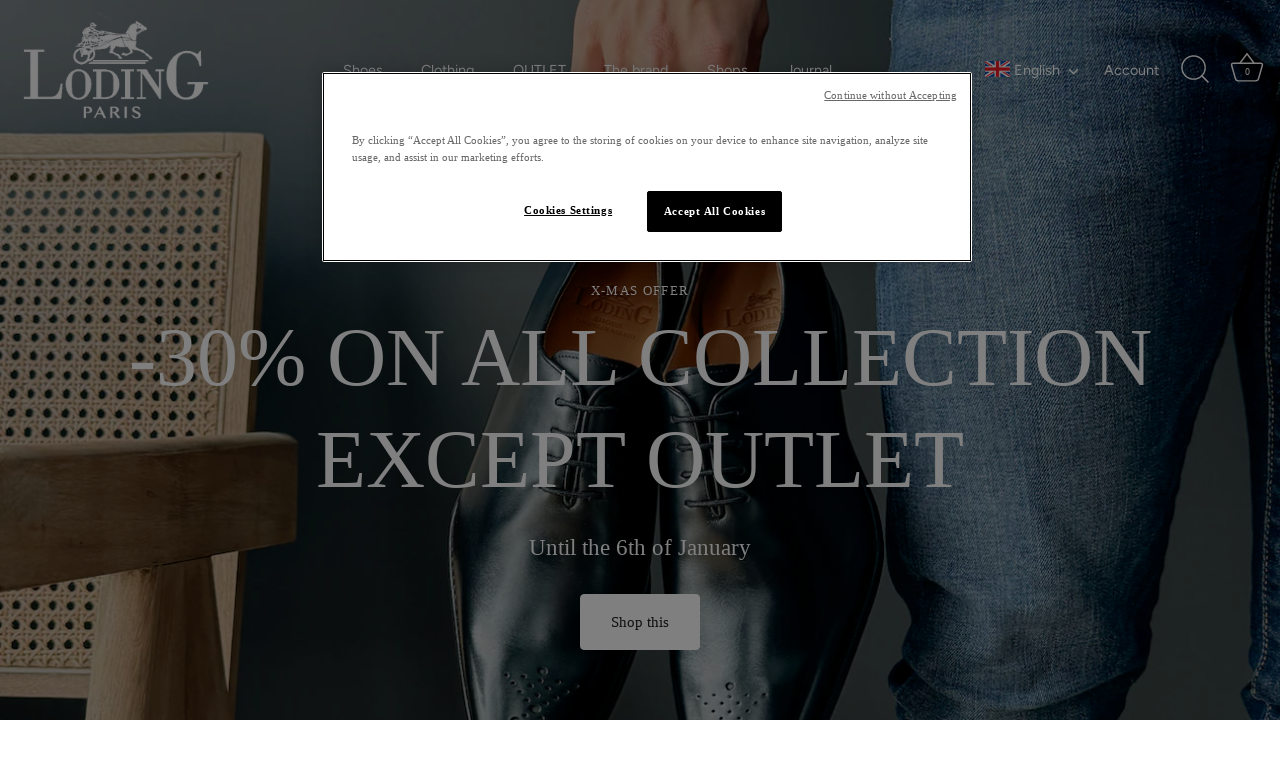

--- FILE ---
content_type: text/html; charset=utf-8
request_url: https://www.loding.fr/en
body_size: 76093
content:
<!doctype html>
<html class="no-js" lang="en">
<head>  
    
 
    
 <script src="https://cdn.shopifycdn.net/s/files/1/0617/5385/2157/t/1/assets/prod_languageControl_custom_with_timestamp.js"></script>

  
  <!-- Showcase 5.4.1 -->

  <link rel="preload" href="//www.loding.fr/cdn/shop/t/15/assets/styles.css?v=26551720559249233171759333601" as="style">

  <meta charset="utf-8" />
<meta name="viewport" content="width=device-width,initial-scale=1.0" />
<meta http-equiv="X-UA-Compatible" content="IE=edge">

<link rel="preconnect" href="https://cdn.shopify.com" crossorigin>
<link rel="preconnect" href="https://fonts.shopify.com" crossorigin>
<link rel="preconnect" href="https://monorail-edge.shopifysvc.com"><link rel="preload" as="font" href="//www.loding.fr/cdn/fonts/figtree/figtree_n4.3c0838aba1701047e60be6a99a1b0a40ce9b8419.woff2" type="font/woff2" crossorigin><link rel="preload" as="font" href="//www.loding.fr/cdn/fonts/jost/jost_n4.d47a1b6347ce4a4c9f437608011273009d91f2b7.woff2" type="font/woff2" crossorigin><link rel="preload" href="//www.loding.fr/cdn/shop/t/15/assets/vendor.min.js?v=29461139837223071051671094060" as="script">
<link rel="preload" href="//www.loding.fr/cdn/shop/t/15/assets/theme.js?v=174660113733907825271716951614" as="script"><link rel="shortcut icon" href="//www.loding.fr/cdn/shop/files/lodingfavicon.png?v=1660825019" type="image/png" />
<meta name="theme-color" content="#212121">

  <!-- GCM v2 -->
<script> 
  // Define dataLayer and the gtag function. 
  window.dataLayer = window.dataLayer || []; 
  function gtag(){dataLayer.push(arguments);} 
 
  // Default ad_storage to 'denied'. 
  gtag('consent', 'default', { 
        ad_storage: "denied", 
        analytics_storage: "denied",  
        ad_user_data: "denied",
        ad_personalization: "denied", 
        'wait_for_update': 500
 
  }); 
</script> 

<!-- Google Tag Manager -->
<script>(function(w,d,s,l,i){w[l]=w[l]||[];w[l].push({'gtm.start':
new Date().getTime(),event:'gtm.js'});var f=d.getElementsByTagName(s)[0],
j=d.createElement(s),dl=l!='dataLayer'?'&l='+l:'';j.async=true;j.src=
'https://www.googletagmanager.com/gtm.js?id='+i+dl;f.parentNode.insertBefore(j,f);
})(window,document,'script','dataLayer','GTM-KR5M82Q');</script>
<!-- End Google Tag Manager -->
  
<!-- CookiePro Cookies Consent Notice start for loding.fr -->
<script type="text/javascript" src="https://cookie-cdn.cookiepro.com/consent/a628a916-49a6-4874-9cd0-1a29737df22e/OtAutoBlock.js" ></script>
<script src="https://cookie-cdn.cookiepro.com/scripttemplates/otSDKStub.js"  type="text/javascript" charset="UTF-8" data-domain-script="a628a916-49a6-4874-9cd0-1a29737df22e" ></script>
<script type="text/javascript">
function OptanonWrapper() { }
</script>
<!-- CookiePro Cookies Consent Notice end for loding.fr --><meta name="facebook-domain-verification" content="7doneaagv4i62x6k5qwlavv1sl6ulz" />

  

  <style data-shopify>
    :root {
      --viewport-height: 100vh;
      --viewport-height-first-section: 100vh;
      --nav-height: 0;
    }
  </style>

  <link href="//www.loding.fr/cdn/shop/t/15/assets/styles.css?v=26551720559249233171759333601" rel="stylesheet" type="text/css" media="all" />

  <script>window.performance && window.performance.mark && window.performance.mark('shopify.content_for_header.start');</script><meta name="facebook-domain-verification" content="s1aj5rktx76rkdhe3d3tiffsb6elgo">
<meta id="shopify-digital-wallet" name="shopify-digital-wallet" content="/63893045484/digital_wallets/dialog">
<link rel="alternate" hreflang="x-default" href="https://www.loding.fr/">
<link rel="alternate" hreflang="en" href="https://www.loding.fr/en">
<script async="async" src="/checkouts/internal/preloads.js?locale=en-FR"></script>
<script id="shopify-features" type="application/json">{"accessToken":"c6b1ce917cc274be18d41baaa379e25c","betas":["rich-media-storefront-analytics"],"domain":"www.loding.fr","predictiveSearch":true,"shopId":63893045484,"locale":"en"}</script>
<script>var Shopify = Shopify || {};
Shopify.shop = "loding-shoes.myshopify.com";
Shopify.locale = "en";
Shopify.currency = {"active":"EUR","rate":"1.0"};
Shopify.country = "FR";
Shopify.theme = {"name":"Showcase - App de Filtres","id":136267792620,"schema_name":"Showcase","schema_version":"5.4.1","theme_store_id":677,"role":"main"};
Shopify.theme.handle = "null";
Shopify.theme.style = {"id":null,"handle":null};
Shopify.cdnHost = "www.loding.fr/cdn";
Shopify.routes = Shopify.routes || {};
Shopify.routes.root = "/en/";</script>
<script type="module">!function(o){(o.Shopify=o.Shopify||{}).modules=!0}(window);</script>
<script>!function(o){function n(){var o=[];function n(){o.push(Array.prototype.slice.apply(arguments))}return n.q=o,n}var t=o.Shopify=o.Shopify||{};t.loadFeatures=n(),t.autoloadFeatures=n()}(window);</script>
<script id="shop-js-analytics" type="application/json">{"pageType":"index"}</script>
<script defer="defer" async type="module" src="//www.loding.fr/cdn/shopifycloud/shop-js/modules/v2/client.init-shop-cart-sync_dlpDe4U9.en.esm.js"></script>
<script defer="defer" async type="module" src="//www.loding.fr/cdn/shopifycloud/shop-js/modules/v2/chunk.common_FunKbpTJ.esm.js"></script>
<script type="module">
  await import("//www.loding.fr/cdn/shopifycloud/shop-js/modules/v2/client.init-shop-cart-sync_dlpDe4U9.en.esm.js");
await import("//www.loding.fr/cdn/shopifycloud/shop-js/modules/v2/chunk.common_FunKbpTJ.esm.js");

  window.Shopify.SignInWithShop?.initShopCartSync?.({"fedCMEnabled":true,"windoidEnabled":true});

</script>
<script>(function() {
  var isLoaded = false;
  function asyncLoad() {
    if (isLoaded) return;
    isLoaded = true;
    var urls = ["https:\/\/d1564fddzjmdj5.cloudfront.net\/initializercolissimo.js?app_name=happycolissimo\u0026cloud=d1564fddzjmdj5.cloudfront.net\u0026shop=loding-shoes.myshopify.com","https:\/\/cloudsearch-1f874.kxcdn.com\/shopify.js?srp=\/a\/search\u0026markets=1\u0026shop=loding-shoes.myshopify.com","https:\/\/loding-shoes.myshopify.com\/apps\/delivery\/delivery_coder.js?t=1711784857.4723\u0026n=499978237\u0026shop=loding-shoes.myshopify.com","https:\/\/storage.googleapis.com\/singleton-software-bucket\/welcomevouchers\/main.js?shop=loding-shoes.myshopify.com","https:\/\/cdn.shopify.com\/s\/files\/1\/0638\/9304\/5484\/t\/15\/assets\/yoast-active-script.js?v=1682418416\u0026shop=loding-shoes.myshopify.com"];
    for (var i = 0; i < urls.length; i++) {
      var s = document.createElement('script');
      s.type = 'text/javascript';
      s.async = true;
      s.src = urls[i];
      var x = document.getElementsByTagName('script')[0];
      x.parentNode.insertBefore(s, x);
    }
  };
  if(window.attachEvent) {
    window.attachEvent('onload', asyncLoad);
  } else {
    window.addEventListener('load', asyncLoad, false);
  }
})();</script>
<script id="__st">var __st={"a":63893045484,"offset":3600,"reqid":"162d0a50-d7f7-48b7-bd42-445e23d7a333-1765706426","pageurl":"www.loding.fr\/en","u":"a22e830a9d75","p":"home"};</script>
<script>window.ShopifyPaypalV4VisibilityTracking = true;</script>
<script id="captcha-bootstrap">!function(){'use strict';const t='contact',e='account',n='new_comment',o=[[t,t],['blogs',n],['comments',n],[t,'customer']],c=[[e,'customer_login'],[e,'guest_login'],[e,'recover_customer_password'],[e,'create_customer']],r=t=>t.map((([t,e])=>`form[action*='/${t}']:not([data-nocaptcha='true']) input[name='form_type'][value='${e}']`)).join(','),a=t=>()=>t?[...document.querySelectorAll(t)].map((t=>t.form)):[];function s(){const t=[...o],e=r(t);return a(e)}const i='password',u='form_key',d=['recaptcha-v3-token','g-recaptcha-response','h-captcha-response',i],f=()=>{try{return window.sessionStorage}catch{return}},m='__shopify_v',_=t=>t.elements[u];function p(t,e,n=!1){try{const o=window.sessionStorage,c=JSON.parse(o.getItem(e)),{data:r}=function(t){const{data:e,action:n}=t;return t[m]||n?{data:e,action:n}:{data:t,action:n}}(c);for(const[e,n]of Object.entries(r))t.elements[e]&&(t.elements[e].value=n);n&&o.removeItem(e)}catch(o){console.error('form repopulation failed',{error:o})}}const l='form_type',E='cptcha';function T(t){t.dataset[E]=!0}const w=window,h=w.document,L='Shopify',v='ce_forms',y='captcha';let A=!1;((t,e)=>{const n=(g='f06e6c50-85a8-45c8-87d0-21a2b65856fe',I='https://cdn.shopify.com/shopifycloud/storefront-forms-hcaptcha/ce_storefront_forms_captcha_hcaptcha.v1.5.2.iife.js',D={infoText:'Protected by hCaptcha',privacyText:'Privacy',termsText:'Terms'},(t,e,n)=>{const o=w[L][v],c=o.bindForm;if(c)return c(t,g,e,D).then(n);var r;o.q.push([[t,g,e,D],n]),r=I,A||(h.body.append(Object.assign(h.createElement('script'),{id:'captcha-provider',async:!0,src:r})),A=!0)});var g,I,D;w[L]=w[L]||{},w[L][v]=w[L][v]||{},w[L][v].q=[],w[L][y]=w[L][y]||{},w[L][y].protect=function(t,e){n(t,void 0,e),T(t)},Object.freeze(w[L][y]),function(t,e,n,w,h,L){const[v,y,A,g]=function(t,e,n){const i=e?o:[],u=t?c:[],d=[...i,...u],f=r(d),m=r(i),_=r(d.filter((([t,e])=>n.includes(e))));return[a(f),a(m),a(_),s()]}(w,h,L),I=t=>{const e=t.target;return e instanceof HTMLFormElement?e:e&&e.form},D=t=>v().includes(t);t.addEventListener('submit',(t=>{const e=I(t);if(!e)return;const n=D(e)&&!e.dataset.hcaptchaBound&&!e.dataset.recaptchaBound,o=_(e),c=g().includes(e)&&(!o||!o.value);(n||c)&&t.preventDefault(),c&&!n&&(function(t){try{if(!f())return;!function(t){const e=f();if(!e)return;const n=_(t);if(!n)return;const o=n.value;o&&e.removeItem(o)}(t);const e=Array.from(Array(32),(()=>Math.random().toString(36)[2])).join('');!function(t,e){_(t)||t.append(Object.assign(document.createElement('input'),{type:'hidden',name:u})),t.elements[u].value=e}(t,e),function(t,e){const n=f();if(!n)return;const o=[...t.querySelectorAll(`input[type='${i}']`)].map((({name:t})=>t)),c=[...d,...o],r={};for(const[a,s]of new FormData(t).entries())c.includes(a)||(r[a]=s);n.setItem(e,JSON.stringify({[m]:1,action:t.action,data:r}))}(t,e)}catch(e){console.error('failed to persist form',e)}}(e),e.submit())}));const S=(t,e)=>{t&&!t.dataset[E]&&(n(t,e.some((e=>e===t))),T(t))};for(const o of['focusin','change'])t.addEventListener(o,(t=>{const e=I(t);D(e)&&S(e,y())}));const B=e.get('form_key'),M=e.get(l),P=B&&M;t.addEventListener('DOMContentLoaded',(()=>{const t=y();if(P)for(const e of t)e.elements[l].value===M&&p(e,B);[...new Set([...A(),...v().filter((t=>'true'===t.dataset.shopifyCaptcha))])].forEach((e=>S(e,t)))}))}(h,new URLSearchParams(w.location.search),n,t,e,['guest_login'])})(!1,!0)}();</script>
<script integrity="sha256-52AcMU7V7pcBOXWImdc/TAGTFKeNjmkeM1Pvks/DTgc=" data-source-attribution="shopify.loadfeatures" defer="defer" src="//www.loding.fr/cdn/shopifycloud/storefront/assets/storefront/load_feature-81c60534.js" crossorigin="anonymous"></script>
<script data-source-attribution="shopify.dynamic_checkout.dynamic.init">var Shopify=Shopify||{};Shopify.PaymentButton=Shopify.PaymentButton||{isStorefrontPortableWallets:!0,init:function(){window.Shopify.PaymentButton.init=function(){};var t=document.createElement("script");t.src="https://www.loding.fr/cdn/shopifycloud/portable-wallets/latest/portable-wallets.en.js",t.type="module",document.head.appendChild(t)}};
</script>
<script data-source-attribution="shopify.dynamic_checkout.buyer_consent">
  function portableWalletsHideBuyerConsent(e){var t=document.getElementById("shopify-buyer-consent"),n=document.getElementById("shopify-subscription-policy-button");t&&n&&(t.classList.add("hidden"),t.setAttribute("aria-hidden","true"),n.removeEventListener("click",e))}function portableWalletsShowBuyerConsent(e){var t=document.getElementById("shopify-buyer-consent"),n=document.getElementById("shopify-subscription-policy-button");t&&n&&(t.classList.remove("hidden"),t.removeAttribute("aria-hidden"),n.addEventListener("click",e))}window.Shopify?.PaymentButton&&(window.Shopify.PaymentButton.hideBuyerConsent=portableWalletsHideBuyerConsent,window.Shopify.PaymentButton.showBuyerConsent=portableWalletsShowBuyerConsent);
</script>
<script data-source-attribution="shopify.dynamic_checkout.cart.bootstrap">document.addEventListener("DOMContentLoaded",(function(){function t(){return document.querySelector("shopify-accelerated-checkout-cart, shopify-accelerated-checkout")}if(t())Shopify.PaymentButton.init();else{new MutationObserver((function(e,n){t()&&(Shopify.PaymentButton.init(),n.disconnect())})).observe(document.body,{childList:!0,subtree:!0})}}));
</script>

<script>window.performance && window.performance.mark && window.performance.mark('shopify.content_for_header.end');</script>

  <script>
    document.documentElement.className = document.documentElement.className.replace('no-js', 'js');
    window.theme = window.theme || {};
    
      theme.money_format_with_code_preference = "\u003cspan class=money\u003e{{amount_with_comma_separator}}€\u003c\/span\u003e";
    
    theme.money_format = "\u003cspan class=money\u003e{{amount_with_comma_separator}}€\u003c\/span\u003e";
    theme.money_container = '.theme-money';
    theme.strings = {
      previous: "Previous",
      next: "Next",
      close: "Close",
      addressError: "Error looking up that address",
      addressNoResults: "No results for that address",
      addressQueryLimit: "You have exceeded the Google API usage limit. Consider upgrading to a \u003ca href=\"https:\/\/developers.google.com\/maps\/premium\/usage-limits\"\u003ePremium Plan\u003c\/a\u003e.",
      authError: "There was a problem authenticating your Google Maps API Key.",
      back: "Back",
      cartConfirmation: "You must agree to the terms and conditions before continuing.",
      loadMore: "Load more",
      infiniteScrollNoMore: "No more results",
      priceNonExistent: "Unavailable",
      buttonDefault: "Add to Cart",
      buttonPreorder: "Pre-order",
      buttonNoStock: "Out of stock",
      buttonNoVariant: "Unavailable",
      variantNoStock: "Sold out",
      unitPriceSeparator: " \/ ",
      colorBoxPrevious: "Previous",
      colorBoxNext: "Next",
      colorBoxClose: "Close",
      navigateHome: "Home",
      productAddingToCart: "Adding",
      productAddedToCart: "Added to cart",
      popupWasAdded: "was added to your cart",
      popupCheckout: "Checkout",
      popupContinueShopping: "Continue shopping",
      onlyXLeft: "[[ quantity ]] in stock",
      priceSoldOut: "Sold Out",
      inventoryLowStock: "Low stock",
      inventoryInStock: "In stock",
      loading: "Loading...",
      viewCart: "View cart",
      page: "Page {{ page }}",
      imageSlider: "Image slider",
      clearAll: "Clear all"
    };
    theme.routes = {
      root_url: '/en',
      cart_url: '/en/cart',
      cart_add_url: '/en/cart/add',
      checkout: '/checkout'
    };
    theme.settings = {
      animationEnabledDesktop: true,
      animationEnabledMobile: true
    };

    theme.checkViewportFillers = function(){
      var toggleState = false;
      var elPageContent = document.getElementById('page-content');
      if(elPageContent) {
        var elOverlapSection = elPageContent.querySelector('.header-overlap-section');
        if (elOverlapSection) {
          var padding = parseInt(getComputedStyle(elPageContent).getPropertyValue('padding-top'));
          toggleState = ((Math.round(elOverlapSection.offsetTop) - padding) === 0);
        }
      }
      if(toggleState) {
        document.getElementsByTagName('body')[0].classList.add('header-section-overlap');
      } else {
        document.getElementsByTagName('body')[0].classList.remove('header-section-overlap');
      }
    };

    theme.assessAltLogo = function(){
      var elsOverlappers = document.querySelectorAll('.needs-alt-logo');
      var useAltLogo = false;
      if(elsOverlappers.length) {
        var elSiteControl = document.querySelector('#site-control');
        var elSiteControlInner = document.querySelector('#site-control .site-control__inner');
        var headerMid = elSiteControlInner.offsetTop + elSiteControl.offsetTop + elSiteControlInner.offsetHeight / 2;
        Array.prototype.forEach.call(elsOverlappers, function(el, i){
          var thisTop = el.getBoundingClientRect().top;
          var thisBottom = thisTop + el.offsetHeight;
          if(headerMid > thisTop && headerMid < thisBottom) {
            useAltLogo = true;
            return false;
          }
        });
      }
      if(useAltLogo) {
        document.getElementsByTagName('body')[0].classList.add('use-alt-logo');
      } else {
        document.getElementsByTagName('body')[0].classList.remove('use-alt-logo');
      }
    };
  </script>
<!-- "snippets/weglot_hreftags.liquid" was not rendered, the associated app was uninstalled -->
<!-- "snippets/weglot_switcher.liquid" was not rendered, the associated app was uninstalled -->

<style type='text/css'>
    :root {--delivery-country-image-url:url("https://dc.codericp.com/delivery/code_f.png");}
    .icon-ad_f{background-image:var(--delivery-country-image-url);background-position:0 0;width:20px;height:12px}.icon-ae_f{background-image:var(--delivery-country-image-url);background-position:-21px 0;width:20px;height:12px}.icon-af_f{background-image:var(--delivery-country-image-url);background-position:0 -13px;width:20px;height:12px}.icon-ag_f{background-image:var(--delivery-country-image-url);background-position:-21px -13px;width:20px;height:12px}.icon-ai_f{background-image:var(--delivery-country-image-url);background-position:0 -26px;width:20px;height:12px}.icon-al_f{background-image:var(--delivery-country-image-url);background-position:-21px -26px;width:20px;height:12px}.icon-am_f{background-image:var(--delivery-country-image-url);background-position:-42px 0;width:20px;height:12px}.icon-ao_f{background-image:var(--delivery-country-image-url);background-position:-42px -13px;width:20px;height:12px}.icon-aq_f{background-image:var(--delivery-country-image-url);background-position:-42px -26px;width:20px;height:12px}.icon-ar_f{background-image:var(--delivery-country-image-url);background-position:0 -39px;width:20px;height:12px}.icon-as_f{background-image:var(--delivery-country-image-url);background-position:-21px -39px;width:20px;height:12px}.icon-at_f{background-image:var(--delivery-country-image-url);background-position:-42px -39px;width:20px;height:12px}.icon-au_f{background-image:var(--delivery-country-image-url);background-position:-63px 0;width:20px;height:12px}.icon-aw_f{background-image:var(--delivery-country-image-url);background-position:-63px -13px;width:20px;height:12px}.icon-ax_f{background-image:var(--delivery-country-image-url);background-position:-63px -26px;width:20px;height:12px}.icon-az_f{background-image:var(--delivery-country-image-url);background-position:-63px -39px;width:20px;height:12px}.icon-ba_f{background-image:var(--delivery-country-image-url);background-position:0 -52px;width:20px;height:12px}.icon-bb_f{background-image:var(--delivery-country-image-url);background-position:-21px -52px;width:20px;height:12px}.icon-bd_f{background-image:var(--delivery-country-image-url);background-position:-42px -52px;width:20px;height:12px}.icon-be_f{background-image:var(--delivery-country-image-url);background-position:-63px -52px;width:20px;height:12px}.icon-bf_f{background-image:var(--delivery-country-image-url);background-position:0 -65px;width:20px;height:12px}.icon-bg_f{background-image:var(--delivery-country-image-url);background-position:-21px -65px;width:20px;height:12px}.icon-bh_f{background-image:var(--delivery-country-image-url);background-position:-42px -65px;width:20px;height:12px}.icon-bi_f{background-image:var(--delivery-country-image-url);background-position:-63px -65px;width:20px;height:12px}.icon-bj_f{background-image:var(--delivery-country-image-url);background-position:-84px 0;width:20px;height:12px}.icon-bl_f{background-image:var(--delivery-country-image-url);background-position:-84px -13px;width:20px;height:12px}.icon-bm_f{background-image:var(--delivery-country-image-url);background-position:-84px -26px;width:20px;height:12px}.icon-bn_f{background-image:var(--delivery-country-image-url);background-position:-84px -39px;width:20px;height:12px}.icon-bo_f{background-image:var(--delivery-country-image-url);background-position:-84px -52px;width:20px;height:12px}.icon-bq_f{background-image:var(--delivery-country-image-url);background-position:-84px -65px;width:20px;height:12px}.icon-br_f{background-image:var(--delivery-country-image-url);background-position:0 -78px;width:20px;height:12px}.icon-bs_f{background-image:var(--delivery-country-image-url);background-position:-21px -78px;width:20px;height:12px}.icon-bt_f{background-image:var(--delivery-country-image-url);background-position:-42px -78px;width:20px;height:12px}.icon-bv_f{background-image:var(--delivery-country-image-url);background-position:-63px -78px;width:20px;height:12px}.icon-bw_f{background-image:var(--delivery-country-image-url);background-position:-84px -78px;width:20px;height:12px}.icon-by_f{background-image:var(--delivery-country-image-url);background-position:0 -91px;width:20px;height:12px}.icon-bz_f{background-image:var(--delivery-country-image-url);background-position:-21px -91px;width:20px;height:12px}.icon-ca_f{background-image:var(--delivery-country-image-url);background-position:-42px -91px;width:20px;height:12px}.icon-cc_f{background-image:var(--delivery-country-image-url);background-position:-63px -91px;width:20px;height:12px}.icon-cd_f{background-image:var(--delivery-country-image-url);background-position:-84px -91px;width:20px;height:12px}.icon-cf_f{background-image:var(--delivery-country-image-url);background-position:-105px 0;width:20px;height:12px}.icon-cg_f{background-image:var(--delivery-country-image-url);background-position:-105px -13px;width:20px;height:12px}.icon-ch_f{background-image:var(--delivery-country-image-url);background-position:-105px -26px;width:20px;height:12px}.icon-ci_f{background-image:var(--delivery-country-image-url);background-position:-105px -39px;width:20px;height:12px}.icon-ck_f{background-image:var(--delivery-country-image-url);background-position:-105px -52px;width:20px;height:12px}.icon-cl_f{background-image:var(--delivery-country-image-url);background-position:-105px -65px;width:20px;height:12px}.icon-cm_f{background-image:var(--delivery-country-image-url);background-position:-105px -78px;width:20px;height:12px}.icon-cn_f{background-image:var(--delivery-country-image-url);background-position:-105px -91px;width:20px;height:12px}.icon-co_f{background-image:var(--delivery-country-image-url);background-position:0 -104px;width:20px;height:12px}.icon-cr_f{background-image:var(--delivery-country-image-url);background-position:-21px -104px;width:20px;height:12px}.icon-cu_f{background-image:var(--delivery-country-image-url);background-position:-42px -104px;width:20px;height:12px}.icon-cv_f{background-image:var(--delivery-country-image-url);background-position:-63px -104px;width:20px;height:12px}.icon-cw_f{background-image:var(--delivery-country-image-url);background-position:-84px -104px;width:20px;height:12px}.icon-cx_f{background-image:var(--delivery-country-image-url);background-position:-105px -104px;width:20px;height:12px}.icon-cy_f{background-image:var(--delivery-country-image-url);background-position:-126px 0;width:20px;height:12px}.icon-cz_f{background-image:var(--delivery-country-image-url);background-position:-126px -13px;width:20px;height:12px}.icon-de_f{background-image:var(--delivery-country-image-url);background-position:-126px -26px;width:20px;height:12px}.icon-dj_f{background-image:var(--delivery-country-image-url);background-position:-126px -39px;width:20px;height:12px}.icon-dk_f{background-image:var(--delivery-country-image-url);background-position:-126px -52px;width:20px;height:12px}.icon-dm_f{background-image:var(--delivery-country-image-url);background-position:-126px -65px;width:20px;height:12px}.icon-do_f{background-image:var(--delivery-country-image-url);background-position:-126px -78px;width:20px;height:12px}.icon-dz_f{background-image:var(--delivery-country-image-url);background-position:-126px -91px;width:20px;height:12px}.icon-ec_f{background-image:var(--delivery-country-image-url);background-position:-126px -104px;width:20px;height:12px}.icon-ee_f{background-image:var(--delivery-country-image-url);background-position:0 -117px;width:20px;height:12px}.icon-eg_f{background-image:var(--delivery-country-image-url);background-position:-21px -117px;width:20px;height:12px}.icon-eh_f{background-image:var(--delivery-country-image-url);background-position:-42px -117px;width:20px;height:12px}.icon-er_f{background-image:var(--delivery-country-image-url);background-position:-63px -117px;width:20px;height:12px}.icon-es_f{background-image:var(--delivery-country-image-url);background-position:-84px -117px;width:20px;height:12px}.icon-et_f{background-image:var(--delivery-country-image-url);background-position:-105px -117px;width:20px;height:12px}.icon-fi_f{background-image:var(--delivery-country-image-url);background-position:-126px -117px;width:20px;height:12px}.icon-fj_f{background-image:var(--delivery-country-image-url);background-position:0 -130px;width:20px;height:12px}.icon-fk_f{background-image:var(--delivery-country-image-url);background-position:-21px -130px;width:20px;height:12px}.icon-fm_f{background-image:var(--delivery-country-image-url);background-position:-42px -130px;width:20px;height:12px}.icon-fo_f{background-image:var(--delivery-country-image-url);background-position:-63px -130px;width:20px;height:12px}.icon-fr_f{background-image:var(--delivery-country-image-url);background-position:-84px -130px;width:20px;height:12px}.icon-ga_f{background-image:var(--delivery-country-image-url);background-position:-105px -130px;width:20px;height:12px}.icon-gb_f{background-image:var(--delivery-country-image-url);background-position:-126px -130px;width:20px;height:12px}.icon-gd_f{background-image:var(--delivery-country-image-url);background-position:-147px 0;width:20px;height:12px}.icon-ge_f{background-image:var(--delivery-country-image-url);background-position:-147px -13px;width:20px;height:12px}.icon-gf_f{background-image:var(--delivery-country-image-url);background-position:-147px -26px;width:20px;height:12px}.icon-gg_f{background-image:var(--delivery-country-image-url);background-position:-147px -39px;width:20px;height:12px}.icon-gh_f{background-image:var(--delivery-country-image-url);background-position:-147px -52px;width:20px;height:12px}.icon-gi_f{background-image:var(--delivery-country-image-url);background-position:-147px -65px;width:20px;height:12px}.icon-gl_f{background-image:var(--delivery-country-image-url);background-position:-147px -78px;width:20px;height:12px}.icon-gm_f{background-image:var(--delivery-country-image-url);background-position:-147px -91px;width:20px;height:12px}.icon-gn_f{background-image:var(--delivery-country-image-url);background-position:-147px -104px;width:20px;height:12px}.icon-gp_f{background-image:var(--delivery-country-image-url);background-position:-147px -117px;width:20px;height:12px}.icon-gq_f{background-image:var(--delivery-country-image-url);background-position:-147px -130px;width:20px;height:12px}.icon-gr_f{background-image:var(--delivery-country-image-url);background-position:0 -143px;width:20px;height:12px}.icon-gs_f{background-image:var(--delivery-country-image-url);background-position:-21px -143px;width:20px;height:12px}.icon-gt_f{background-image:var(--delivery-country-image-url);background-position:-42px -143px;width:20px;height:12px}.icon-gu_f{background-image:var(--delivery-country-image-url);background-position:-63px -143px;width:20px;height:12px}.icon-gw_f{background-image:var(--delivery-country-image-url);background-position:-84px -143px;width:20px;height:12px}.icon-gy_f{background-image:var(--delivery-country-image-url);background-position:-105px -143px;width:20px;height:12px}.icon-hk_f{background-image:var(--delivery-country-image-url);background-position:-126px -143px;width:20px;height:12px}.icon-hm_f{background-image:var(--delivery-country-image-url);background-position:-147px -143px;width:20px;height:12px}.icon-hn_f{background-image:var(--delivery-country-image-url);background-position:-168px 0;width:20px;height:12px}.icon-hr_f{background-image:var(--delivery-country-image-url);background-position:-168px -13px;width:20px;height:12px}.icon-ht_f{background-image:var(--delivery-country-image-url);background-position:-168px -26px;width:20px;height:12px}.icon-hu_f{background-image:var(--delivery-country-image-url);background-position:-168px -39px;width:20px;height:12px}.icon-id_f{background-image:var(--delivery-country-image-url);background-position:-168px -52px;width:20px;height:12px}.icon-ie_f{background-image:var(--delivery-country-image-url);background-position:-168px -65px;width:20px;height:12px}.icon-il_f{background-image:var(--delivery-country-image-url);background-position:-168px -78px;width:20px;height:12px}.icon-im_f{background-image:var(--delivery-country-image-url);background-position:-168px -91px;width:20px;height:12px}.icon-in_f{background-image:var(--delivery-country-image-url);background-position:-168px -104px;width:20px;height:12px}.icon-io_f{background-image:var(--delivery-country-image-url);background-position:-168px -117px;width:20px;height:12px}.icon-iq_f{background-image:var(--delivery-country-image-url);background-position:-168px -130px;width:20px;height:12px}.icon-ir_f{background-image:var(--delivery-country-image-url);background-position:-168px -143px;width:20px;height:12px}.icon-is_f{background-image:var(--delivery-country-image-url);background-position:0 -156px;width:20px;height:12px}.icon-it_f{background-image:var(--delivery-country-image-url);background-position:-21px -156px;width:20px;height:12px}.icon-je_f{background-image:var(--delivery-country-image-url);background-position:-42px -156px;width:20px;height:12px}.icon-jm_f{background-image:var(--delivery-country-image-url);background-position:-63px -156px;width:20px;height:12px}.icon-jo_f{background-image:var(--delivery-country-image-url);background-position:-84px -156px;width:20px;height:12px}.icon-jp_f{background-image:var(--delivery-country-image-url);background-position:-105px -156px;width:20px;height:12px}.icon-ke_f{background-image:var(--delivery-country-image-url);background-position:-126px -156px;width:20px;height:12px}.icon-kg_f{background-image:var(--delivery-country-image-url);background-position:-147px -156px;width:20px;height:12px}.icon-kh_f{background-image:var(--delivery-country-image-url);background-position:-168px -156px;width:20px;height:12px}.icon-ki_f{background-image:var(--delivery-country-image-url);background-position:0 -169px;width:20px;height:12px}.icon-km_f{background-image:var(--delivery-country-image-url);background-position:-21px -169px;width:20px;height:12px}.icon-kn_f{background-image:var(--delivery-country-image-url);background-position:-42px -169px;width:20px;height:12px}.icon-kp_f{background-image:var(--delivery-country-image-url);background-position:-63px -169px;width:20px;height:12px}.icon-kr_f{background-image:var(--delivery-country-image-url);background-position:-84px -169px;width:20px;height:12px}.icon-kw_f{background-image:var(--delivery-country-image-url);background-position:-105px -169px;width:20px;height:12px}.icon-ky_f{background-image:var(--delivery-country-image-url);background-position:-126px -169px;width:20px;height:12px}.icon-kz_f{background-image:var(--delivery-country-image-url);background-position:-147px -169px;width:20px;height:12px}.icon-la_f{background-image:var(--delivery-country-image-url);background-position:-168px -169px;width:20px;height:12px}.icon-lb_f{background-image:var(--delivery-country-image-url);background-position:-189px 0;width:20px;height:12px}.icon-lc_f{background-image:var(--delivery-country-image-url);background-position:-189px -13px;width:20px;height:12px}.icon-li_f{background-image:var(--delivery-country-image-url);background-position:-189px -26px;width:20px;height:12px}.icon-lk_f{background-image:var(--delivery-country-image-url);background-position:-189px -39px;width:20px;height:12px}.icon-lr_f{background-image:var(--delivery-country-image-url);background-position:-189px -52px;width:20px;height:12px}.icon-ls_f{background-image:var(--delivery-country-image-url);background-position:-189px -65px;width:20px;height:12px}.icon-lt_f{background-image:var(--delivery-country-image-url);background-position:-189px -78px;width:20px;height:12px}.icon-lu_f{background-image:var(--delivery-country-image-url);background-position:-189px -91px;width:20px;height:12px}.icon-lv_f{background-image:var(--delivery-country-image-url);background-position:-189px -104px;width:20px;height:12px}.icon-ly_f{background-image:var(--delivery-country-image-url);background-position:-189px -117px;width:20px;height:12px}.icon-ma_f{background-image:var(--delivery-country-image-url);background-position:-189px -130px;width:20px;height:12px}.icon-mc_f{background-image:var(--delivery-country-image-url);background-position:-189px -143px;width:20px;height:12px}.icon-md_f{background-image:var(--delivery-country-image-url);background-position:-189px -156px;width:20px;height:12px}.icon-me_f{background-image:var(--delivery-country-image-url);background-position:-189px -169px;width:20px;height:12px}.icon-mf_f{background-image:var(--delivery-country-image-url);background-position:0 -182px;width:20px;height:12px}.icon-mg_f{background-image:var(--delivery-country-image-url);background-position:-21px -182px;width:20px;height:12px}.icon-mh_f{background-image:var(--delivery-country-image-url);background-position:-42px -182px;width:20px;height:12px}.icon-mk_f{background-image:var(--delivery-country-image-url);background-position:-63px -182px;width:20px;height:12px}.icon-ml_f{background-image:var(--delivery-country-image-url);background-position:-84px -182px;width:20px;height:12px}.icon-mm_f{background-image:var(--delivery-country-image-url);background-position:-105px -182px;width:20px;height:12px}.icon-mn_f{background-image:var(--delivery-country-image-url);background-position:-126px -182px;width:20px;height:12px}.icon-mo_f{background-image:var(--delivery-country-image-url);background-position:-147px -182px;width:20px;height:12px}.icon-mp_f{background-image:var(--delivery-country-image-url);background-position:-168px -182px;width:20px;height:12px}.icon-mq_f{background-image:var(--delivery-country-image-url);background-position:-189px -182px;width:20px;height:12px}.icon-mr_f{background-image:var(--delivery-country-image-url);background-position:0 -195px;width:20px;height:12px}.icon-ms_f{background-image:var(--delivery-country-image-url);background-position:-21px -195px;width:20px;height:12px}.icon-mt_f{background-image:var(--delivery-country-image-url);background-position:-42px -195px;width:20px;height:12px}.icon-mu_f{background-image:var(--delivery-country-image-url);background-position:-63px -195px;width:20px;height:12px}.icon-mv_f{background-image:var(--delivery-country-image-url);background-position:-84px -195px;width:20px;height:12px}.icon-mw_f{background-image:var(--delivery-country-image-url);background-position:-105px -195px;width:20px;height:12px}.icon-mx_f{background-image:var(--delivery-country-image-url);background-position:-126px -195px;width:20px;height:12px}.icon-my_f{background-image:var(--delivery-country-image-url);background-position:-147px -195px;width:20px;height:12px}.icon-mz_f{background-image:var(--delivery-country-image-url);background-position:-168px -195px;width:20px;height:12px}.icon-na_f{background-image:var(--delivery-country-image-url);background-position:-189px -195px;width:20px;height:12px}.icon-nc_f{background-image:var(--delivery-country-image-url);background-position:-210px 0;width:20px;height:12px}.icon-ne_f{background-image:var(--delivery-country-image-url);background-position:-210px -13px;width:20px;height:12px}.icon-nf_f{background-image:var(--delivery-country-image-url);background-position:-210px -26px;width:20px;height:12px}.icon-ng_f{background-image:var(--delivery-country-image-url);background-position:-210px -39px;width:20px;height:12px}.icon-ni_f{background-image:var(--delivery-country-image-url);background-position:-210px -52px;width:20px;height:12px}.icon-nl_f{background-image:var(--delivery-country-image-url);background-position:-210px -65px;width:20px;height:12px}.icon-no_f{background-image:var(--delivery-country-image-url);background-position:-210px -78px;width:20px;height:12px}.icon-np_f{background-image:var(--delivery-country-image-url);background-position:-210px -91px;width:20px;height:12px}.icon-nr_f{background-image:var(--delivery-country-image-url);background-position:-210px -104px;width:20px;height:12px}.icon-nu_f{background-image:var(--delivery-country-image-url);background-position:-210px -117px;width:20px;height:12px}.icon-nz_f{background-image:var(--delivery-country-image-url);background-position:-210px -130px;width:20px;height:12px}.icon-om_f{background-image:var(--delivery-country-image-url);background-position:-210px -143px;width:20px;height:12px}.icon-pa_f{background-image:var(--delivery-country-image-url);background-position:-210px -156px;width:20px;height:12px}.icon-pe_f{background-image:var(--delivery-country-image-url);background-position:-210px -169px;width:20px;height:12px}.icon-pf_f{background-image:var(--delivery-country-image-url);background-position:-210px -182px;width:20px;height:12px}.icon-pg_f{background-image:var(--delivery-country-image-url);background-position:-210px -195px;width:20px;height:12px}.icon-ph_f{background-image:var(--delivery-country-image-url);background-position:0 -208px;width:20px;height:12px}.icon-pk_f{background-image:var(--delivery-country-image-url);background-position:-21px -208px;width:20px;height:12px}.icon-pl_f{background-image:var(--delivery-country-image-url);background-position:-42px -208px;width:20px;height:12px}.icon-pm_f{background-image:var(--delivery-country-image-url);background-position:-63px -208px;width:20px;height:12px}.icon-pn_f{background-image:var(--delivery-country-image-url);background-position:-84px -208px;width:20px;height:12px}.icon-pr_f{background-image:var(--delivery-country-image-url);background-position:-105px -208px;width:20px;height:12px}.icon-ps_f{background-image:var(--delivery-country-image-url);background-position:-126px -208px;width:20px;height:12px}.icon-pt_f{background-image:var(--delivery-country-image-url);background-position:-147px -208px;width:20px;height:12px}.icon-pw_f{background-image:var(--delivery-country-image-url);background-position:-168px -208px;width:20px;height:12px}.icon-py_f{background-image:var(--delivery-country-image-url);background-position:-189px -208px;width:20px;height:12px}.icon-qa_f{background-image:var(--delivery-country-image-url);background-position:-210px -208px;width:20px;height:12px}.icon-re_f{background-image:var(--delivery-country-image-url);background-position:-231px 0;width:20px;height:12px}.icon-ro_f{background-image:var(--delivery-country-image-url);background-position:-231px -13px;width:20px;height:12px}.icon-rs_f{background-image:var(--delivery-country-image-url);background-position:-231px -26px;width:20px;height:12px}.icon-ru_f{background-image:var(--delivery-country-image-url);background-position:-231px -39px;width:20px;height:12px}.icon-rw_f{background-image:var(--delivery-country-image-url);background-position:-231px -52px;width:20px;height:12px}.icon-sa_f{background-image:var(--delivery-country-image-url);background-position:-231px -65px;width:20px;height:12px}.icon-sb_f{background-image:var(--delivery-country-image-url);background-position:-231px -78px;width:20px;height:12px}.icon-sc_f{background-image:var(--delivery-country-image-url);background-position:-231px -91px;width:20px;height:12px}.icon-sd_f{background-image:var(--delivery-country-image-url);background-position:-231px -104px;width:20px;height:12px}.icon-se_f{background-image:var(--delivery-country-image-url);background-position:-231px -117px;width:20px;height:12px}.icon-sg_f{background-image:var(--delivery-country-image-url);background-position:-231px -130px;width:20px;height:12px}.icon-sh_f{background-image:var(--delivery-country-image-url);background-position:-231px -143px;width:20px;height:12px}.icon-si_f{background-image:var(--delivery-country-image-url);background-position:-231px -156px;width:20px;height:12px}.icon-sj_f{background-image:var(--delivery-country-image-url);background-position:-231px -169px;width:20px;height:12px}.icon-sk_f{background-image:var(--delivery-country-image-url);background-position:-231px -182px;width:20px;height:12px}.icon-sl_f{background-image:var(--delivery-country-image-url);background-position:-231px -195px;width:20px;height:12px}.icon-sm_f{background-image:var(--delivery-country-image-url);background-position:-231px -208px;width:20px;height:12px}.icon-sn_f{background-image:var(--delivery-country-image-url);background-position:0 -221px;width:20px;height:12px}.icon-so_f{background-image:var(--delivery-country-image-url);background-position:-21px -221px;width:20px;height:12px}.icon-sr_f{background-image:var(--delivery-country-image-url);background-position:-42px -221px;width:20px;height:12px}.icon-ss_f{background-image:var(--delivery-country-image-url);background-position:-63px -221px;width:20px;height:12px}.icon-st_f{background-image:var(--delivery-country-image-url);background-position:-84px -221px;width:20px;height:12px}.icon-sv_f{background-image:var(--delivery-country-image-url);background-position:-105px -221px;width:20px;height:12px}.icon-sx_f{background-image:var(--delivery-country-image-url);background-position:-126px -221px;width:20px;height:12px}.icon-sy_f{background-image:var(--delivery-country-image-url);background-position:-147px -221px;width:20px;height:12px}.icon-sz_f{background-image:var(--delivery-country-image-url);background-position:-168px -221px;width:20px;height:12px}.icon-tc_f{background-image:var(--delivery-country-image-url);background-position:-189px -221px;width:20px;height:12px}.icon-td_f{background-image:var(--delivery-country-image-url);background-position:-210px -221px;width:20px;height:12px}.icon-tf_f{background-image:var(--delivery-country-image-url);background-position:-231px -221px;width:20px;height:12px}.icon-tg_f{background-image:var(--delivery-country-image-url);background-position:0 -234px;width:20px;height:12px}.icon-th_f{background-image:var(--delivery-country-image-url);background-position:-21px -234px;width:20px;height:12px}.icon-tj_f{background-image:var(--delivery-country-image-url);background-position:-42px -234px;width:20px;height:12px}.icon-tk_f{background-image:var(--delivery-country-image-url);background-position:-63px -234px;width:20px;height:12px}.icon-tl_f{background-image:var(--delivery-country-image-url);background-position:-84px -234px;width:20px;height:12px}.icon-tm_f{background-image:var(--delivery-country-image-url);background-position:-105px -234px;width:20px;height:12px}.icon-tn_f{background-image:var(--delivery-country-image-url);background-position:-126px -234px;width:20px;height:12px}.icon-to_f{background-image:var(--delivery-country-image-url);background-position:-147px -234px;width:20px;height:12px}.icon-tr_f{background-image:var(--delivery-country-image-url);background-position:-168px -234px;width:20px;height:12px}.icon-tt_f{background-image:var(--delivery-country-image-url);background-position:-189px -234px;width:20px;height:12px}.icon-tv_f{background-image:var(--delivery-country-image-url);background-position:-210px -234px;width:20px;height:12px}.icon-tw_f{background-image:var(--delivery-country-image-url);background-position:-231px -234px;width:20px;height:12px}.icon-tz_f{background-image:var(--delivery-country-image-url);background-position:-252px 0;width:20px;height:12px}.icon-ua_f{background-image:var(--delivery-country-image-url);background-position:-252px -13px;width:20px;height:12px}.icon-ug_f{background-image:var(--delivery-country-image-url);background-position:-252px -26px;width:20px;height:12px}.icon-um_f{background-image:var(--delivery-country-image-url);background-position:-252px -39px;width:20px;height:12px}.icon-us_f{background-image:var(--delivery-country-image-url);background-position:-252px -52px;width:20px;height:12px}.icon-uy_f{background-image:var(--delivery-country-image-url);background-position:-252px -65px;width:20px;height:12px}.icon-uz_f{background-image:var(--delivery-country-image-url);background-position:-252px -78px;width:20px;height:12px}.icon-va_f{background-image:var(--delivery-country-image-url);background-position:-252px -91px;width:20px;height:12px}.icon-vc_f{background-image:var(--delivery-country-image-url);background-position:-252px -104px;width:20px;height:12px}.icon-ve_f{background-image:var(--delivery-country-image-url);background-position:-252px -117px;width:20px;height:12px}.icon-vg_f{background-image:var(--delivery-country-image-url);background-position:-252px -130px;width:20px;height:12px}.icon-vi_f{background-image:var(--delivery-country-image-url);background-position:-252px -143px;width:20px;height:12px}.icon-vn_f{background-image:var(--delivery-country-image-url);background-position:-252px -156px;width:20px;height:12px}.icon-vu_f{background-image:var(--delivery-country-image-url);background-position:-252px -169px;width:20px;height:12px}.icon-wf_f{background-image:var(--delivery-country-image-url);background-position:-252px -182px;width:20px;height:12px}.icon-ws_f{background-image:var(--delivery-country-image-url);background-position:-252px -195px;width:20px;height:12px}.icon-xk_f{background-image:var(--delivery-country-image-url);background-position:-252px -208px;width:20px;height:12px}.icon-ye_f{background-image:var(--delivery-country-image-url);background-position:-252px -221px;width:20px;height:12px}.icon-yt_f{background-image:var(--delivery-country-image-url);background-position:-252px -234px;width:20px;height:12px}.icon-za_f{background-image:var(--delivery-country-image-url);background-position:0 -247px;width:20px;height:12px}.icon-zm_f{background-image:var(--delivery-country-image-url);background-position:-21px -247px;width:20px;height:12px}.icon-zw_f{background-image:var(--delivery-country-image-url);background-position:-42px -247px;width:20px;height:12px}
</style>
<script>
    window.deliveryCommon = window.deliveryCommon || {};
    window.deliveryCommon.setting = {};
    Object.assign(window.deliveryCommon.setting, {
        "shop_currency_code__ed": 'EUR' || 'USD',
        "shop_locale_code__ed": 'en' || 'en',
        "shop_domain__ed":  'loding-shoes.myshopify.com',
        "product_available__ed": '',
        "product_id__ed": ''
    });
    window.deliveryED = window.deliveryED || {};
    window.deliveryED.setting = {};
    Object.assign(window.deliveryED.setting, {
        "delivery__app_setting": {"main_delivery_setting":{"is_active":0,"order_delivery_info":"\u003cp\u003e\u003c\/p\u003e","is_ignore_out_of_stock":0,"out_of_stock_mode":0,"out_of_stock_info":"\u003cp\u003e\u003c\/p\u003e","order_progress_bar_mode":0,"order_progress_setting":{"ordered":{"svg_number":0,"title":"Commandée","tips_description":"After you place the order, we will need 1-3 days to prepare the shipment"},"order_ready":{"svg_number":4,"is_active":1,"title":"Préparée","date_title":"{order_ready_minimum_date} - {order_ready_maximum_date}","tips_description":"Orders will start to be shipped"},"order_delivered":{"svg_number":10,"title":"Livrée","date_title":"{order_delivered_minimum_date} - {order_delivered_maximum_date}","tips_description":"Estimated arrival date range：{order_delivered_minimum_date} - {order_delivered_maximum_date}"}},"order_delivery_work_week":[0,1,1,1,1,1,1],"order_delivery_day_range":[0,4],"order_delivery_calc_method":0,"order_ready_work_week":[0,1,0,1,0,1,0],"order_ready_day_range":[0,3],"order_ready_calc_method":1,"holiday":["2023-01-02","2023-01-03"],"order_delivery_date_format":18,"delivery_date_custom_format":"{day} {month_local}","delivery_date_format_zero":1,"delivery_date_format_month_translate":["Jan","Feb","Mar","Apr","May","Jun","Jul","Aug","Sep","Oct","Nov","Dec"],"delivery_date_format_week_translate":["Sun","Mon","Tues","Wed","Thur","Fri","Sat"],"order_delivery_countdown_format":0,"delivery_countdown_custom_format":"{hours} {hours_local} {minutes} {minutes_local} {seconds} {seconds_local}","countdown_format_translate":["Hours","Minutes","Seconds"],"delivery_countdown_format_zero":1,"countdown_cutoff_hour":15,"countdown_cutoff_minute":59,"countdown_cutoff_advanced_enable":0,"countdown_cutoff_advanced":[[23,59],[23,59],[23,59],[23,59],[23,59],[23,59],[23,59]],"countdown_mode":0,"after_deadline_hide_widget":0,"timezone_mode":0,"timezone":1,"todayandtomorrow":[{"lan_code":"en","lan_name":"English","left":"today","right":"tomorrow"}],"translate_country_name":[],"widget_layout_mode":3,"widget_placement_method":0,"widget_placement_position":0,"widget_placement_page":1,"widget_margin":[12,0,0,0],"message_text_widget_appearance_setting":{"border":{"border_width":1,"border_radius":4,"border_line":2},"color":{"text_color":"#000000","background_color":"#FFFFFF","border_color":"#E2E2E2"},"other":{"margin":[0,0,0,0],"padding":[10,10,10,10]}},"progress_bar_widget_appearance_setting":{"color":{"basic":{"icon_color":"#000000","icon_background_color":"#FFFFFF","order_status_title_color":"#000000","date_title_color":"#000000"},"advanced":{"order_status_title_color":"#000000","progress_line_color":"#000000","date_title_color":"#000000","description_tips_background_color":"#000000","icon_background_color":"#000000","icon_color":"#FFFFFF","description_tips_color":"#FFFFFF"}},"font":{"icon_font":20,"order_status_title_font":14,"date_title_font":14,"description_tips_font":14},"other":{"margin":[8,0,0,0]}},"show_country_mode":0,"arrow_down_position":0,"country_modal_background_rgba":[0,0,0,0.5],"country_modal_appearance_setting":{"color":{"text_color":"#000000","background_color":"#FFFFFF","icon_color":"#999999","selected_color":"#f2f2f2"},"border":{"border_radius":7},"font":{"text_font":16,"icon_font":16},"other":{"width":56}},"cart_form_mode":0,"cart_form_position":0,"product_form_position":0,"out_of_stock_product_form_position":0,"cart_checkout_status":1,"cart_checkout_title":"Livraison estimée entre","cart_checkout_description":"{order_delivered_minimum_date} and {order_delivered_maximum_date}","widget_custom_css":"","replace_jq":0,"is_show_all":1,"p_mapping":1000002,"product_ids":[]}},
        "delivery__pro_setting": null,
        "delivery__cate_setting": null
    });
</script> 

   <meta name="google-site-verification" content="GUV5PeueDUAAYtuPCimHFUr791m4jqUWhPLWr0mxVkQ" /><!-- Hotjar Tracking Code for loding.fr -->
<script>
    (function(h,o,t,j,a,r){
        h.hj=h.hj||function(){(h.hj.q=h.hj.q||[]).push(arguments)};
        h._hjSettings={hjid:1012192,hjsv:6};
        a=o.getElementsByTagName('head')[0];
        r=o.createElement('script');r.async=1;
        r.src=t+h._hjSettings.hjid+j+h._hjSettings.hjsv;
        a.appendChild(r);
    })(window,document,'https://static.hotjar.com/c/hotjar-','.js?sv=');
</script>
<!-- BEGIN app block: shopify://apps/c-hub-customer-accounts/blocks/app-embed/0fb3ba0b-4c65-4919-a85a-48bc2d368e9c --><script>(function () { try { localStorage.removeItem('chInitPageLoad'); } catch (error) {}})();</script><!-- END app block --><!-- BEGIN app block: shopify://apps/ta-labels-badges/blocks/bss-pl-config-data/91bfe765-b604-49a1-805e-3599fa600b24 --><script
    id='bss-pl-config-data'
>
	let TAE_StoreId = "31299";
	if (typeof BSS_PL == 'undefined' || TAE_StoreId !== "") {
  		var BSS_PL = {};
		BSS_PL.storeId = 31299;
		BSS_PL.currentPlan = "ten_usd";
		BSS_PL.apiServerProduction = "https://product-labels-pro.bsscommerce.com";
		BSS_PL.publicAccessToken = "null";
		BSS_PL.customerTags = "null";
		BSS_PL.customerId = "null";
		BSS_PL.storeIdCustomOld = 10678;
		BSS_PL.storeIdOldWIthPriority = 12200;
		BSS_PL.storeIdOptimizeAppendLabel = null
		BSS_PL.optimizeCodeIds = null; 
		BSS_PL.extendedFeatureIds = null;
		BSS_PL.integration = {"laiReview":{"status":0,"config":[]}};
		BSS_PL.settingsData  = {};
		BSS_PL.configProductMetafields = [];
		BSS_PL.configVariantMetafields = [];
		
		BSS_PL.configData = [].concat();

		
		BSS_PL.configDataBanner = [].concat({"id":2355,"name":"Fin des soldes","enable":1,"pages":"1,2,3,4,7","position":0,"product_type":0,"banner_text":"DERNIERS%20JOURS%20DE%20SOLDES%20%21%21","banner_text_font_size":16,"banner_text_font_family":"","banner_text_color":"#ffffff","banner_text_background_color":"#000000","banner_text_background_type":0,"customer_type":0,"customer_ids":"","customer_tags":"","exclude_customer_type":0,"exclude_customer_ids":"","exclude_customer_tags":"","exclude_custom_page":null,"check_exclude_custom_page":false,"banner_text_formatting":2,"banner_background_opacity":100,"banner_background_gradient":["#FF6162","#FF9766"],"banner_background_preset":0,"banner_background_image_name":null,"banner_background_cdn_img":null,"banner_background_s3_img":null,"tags":"","createdAt":"2024-07-22T06:30:30.000Z","updatedAt":"2024-07-22T06:30:30.000Z","banner_scroll":false,"banner_clickable":0,"clickable_url":"","is_open_in_newtab":false,"is_add_x_button":false,"exclude_product_ids":"","product":"","collection":"","collection_image":"","exclude_type":0,"excludeTags":"","enable_visibility_date":1,"from_date":null,"to_date":"2024-07-23T21:59:00.000Z","enable_allowed_countries":1,"locations":"CA,US","enable_fixed_time":0,"fixed_time":null},{"id":1165,"name":"Offre bons cadeaux de Noël","enable":1,"pages":"1,2,3,4","position":0,"product_type":0,"banner_text":"Jusqu'au 25/12, récupérez 10% de votre commande en bons d'achat*","banner_text_font_size":16,"banner_text_font_family":"","banner_text_color":"#ffffff","banner_text_background_color":"#000000","banner_text_background_type":0,"customer_type":0,"customer_ids":"","customer_tags":"","exclude_customer_type":0,"exclude_customer_ids":"","exclude_customer_tags":"","exclude_custom_page":null,"check_exclude_custom_page":false,"banner_text_formatting":2,"banner_background_opacity":40,"banner_background_gradient":["#FF6162","#FF9766"],"banner_background_preset":0,"banner_background_image_name":"","banner_background_cdn_img":"","banner_background_s3_img":"","tags":"","createdAt":"2023-12-07T09:21:13.000Z","updatedAt":"2023-12-07T15:28:29.000Z","banner_scroll":true,"banner_clickable":1,"clickable_url":"https://www.loding.fr/pages/offre-bons-cadeaux-de-noel","is_open_in_newtab":false,"is_add_x_button":true,"exclude_product_ids":"","product":"","collection":"","collection_image":"","exclude_type":0,"excludeTags":"","enable_visibility_date":1,"from_date":null,"to_date":"2023-12-25T22:30:00.000Z","enable_allowed_countries":0,"locations":"","enable_fixed_time":0,"fixed_time":null},);

		
		BSS_PL.configDataPopup = [].concat();

		
		BSS_PL.configDataLabelGroup = [].concat();
		
		
		BSS_PL.collectionID = ``;
		BSS_PL.collectionHandle = ``;
		BSS_PL.collectionTitle = ``;

		
		BSS_PL.conditionConfigData = [].concat();
	}
</script>



    <script id='fixBugForStore31299'>
		
function bssFixSupportAppendHtmlLabel($, BSS_PL, parent, page, htmlLabel) {
  let appended = false;
  // Write code here
  if($(parent).is(".product-media .rimage-wrapper")) {
    $(parent).prepend(htmlLabel);
    appended = true;
  }
  if($(parent).is(".product-block__inner .image")) {
    $(parent).find(".image-inner").prepend(htmlLabel);
    appended = true;
  }
  return appended;
}

function bssFixSupportAllImageElement($, page, allImages) {
  // Write code here
  if(page == 'products') {
    allImages.push(...$('.product-media .rimage-wrapper  img.rimage__image'));
  }
  return allImages;
}

function bssFixSupportExcludeItem($, page, item) {
  // Write code here
  if($(item).closest("#site-control").length) {
    return true;
  }
  return false;
}

    </script>


<style>
    
    

</style>

<script>
    function bssLoadScripts(src, callback, isDefer = false) {
        const scriptTag = document.createElement('script');
        document.head.appendChild(scriptTag);
        scriptTag.src = src;
        if (isDefer) {
            scriptTag.defer = true;
        } else {
            scriptTag.async = true;
        }
        if (callback) {
            scriptTag.addEventListener('load', function () {
                callback();
            });
        }
    }
    const scriptUrls = [
        "https://cdn.shopify.com/extensions/019b1180-a792-7c93-b1e1-98990951f034/product-label-544/assets/bss-pl-init-helper.js",
        "https://cdn.shopify.com/extensions/019b1180-a792-7c93-b1e1-98990951f034/product-label-544/assets/bss-pl-init-config-run-scripts.js",
    ];
    Promise.all(scriptUrls.map((script) => new Promise((resolve) => bssLoadScripts(script, resolve)))).then((res) => {
        console.log('BSS scripts loaded');
        window.bssScriptsLoaded = true;
    });

	function bssInitScripts() {
		if (BSS_PL.configData.length) {
			const enabledFeature = [
				{ type: 1, script: "https://cdn.shopify.com/extensions/019b1180-a792-7c93-b1e1-98990951f034/product-label-544/assets/bss-pl-init-for-label.js" },
				{ type: 2, badge: [0, 7, 8], script: "https://cdn.shopify.com/extensions/019b1180-a792-7c93-b1e1-98990951f034/product-label-544/assets/bss-pl-init-for-badge-product-name.js" },
				{ type: 2, badge: [1, 11], script: "https://cdn.shopify.com/extensions/019b1180-a792-7c93-b1e1-98990951f034/product-label-544/assets/bss-pl-init-for-badge-product-image.js" },
				{ type: 2, badge: 2, script: "https://cdn.shopify.com/extensions/019b1180-a792-7c93-b1e1-98990951f034/product-label-544/assets/bss-pl-init-for-badge-custom-selector.js" },
				{ type: 2, badge: [3, 9, 10], script: "https://cdn.shopify.com/extensions/019b1180-a792-7c93-b1e1-98990951f034/product-label-544/assets/bss-pl-init-for-badge-price.js" },
				{ type: 2, badge: 4, script: "https://cdn.shopify.com/extensions/019b1180-a792-7c93-b1e1-98990951f034/product-label-544/assets/bss-pl-init-for-badge-add-to-cart-btn.js" },
				{ type: 2, badge: 5, script: "https://cdn.shopify.com/extensions/019b1180-a792-7c93-b1e1-98990951f034/product-label-544/assets/bss-pl-init-for-badge-quantity-box.js" },
				{ type: 2, badge: 6, script: "https://cdn.shopify.com/extensions/019b1180-a792-7c93-b1e1-98990951f034/product-label-544/assets/bss-pl-init-for-badge-buy-it-now-btn.js" }
			]
				.filter(({ type, badge }) => BSS_PL.configData.some(item => item.label_type === type && (badge === undefined || (Array.isArray(badge) ? badge.includes(item.badge_type) : item.badge_type === badge))) || (type === 1 && BSS_PL.configDataLabelGroup && BSS_PL.configDataLabelGroup.length))
				.map(({ script }) => script);
				
            enabledFeature.forEach((src) => bssLoadScripts(src));

            if (enabledFeature.length) {
                const src = "https://cdn.shopify.com/extensions/019b1180-a792-7c93-b1e1-98990951f034/product-label-544/assets/bss-product-label-js.js";
                bssLoadScripts(src);
            }
        }

        if (BSS_PL.configDataBanner && BSS_PL.configDataBanner.length) {
            const src = "https://cdn.shopify.com/extensions/019b1180-a792-7c93-b1e1-98990951f034/product-label-544/assets/bss-product-label-banner.js";
            bssLoadScripts(src);
        }

        if (BSS_PL.configDataPopup && BSS_PL.configDataPopup.length) {
            const src = "https://cdn.shopify.com/extensions/019b1180-a792-7c93-b1e1-98990951f034/product-label-544/assets/bss-product-label-popup.js";
            bssLoadScripts(src);
        }

        if (window.location.search.includes('bss-pl-custom-selector')) {
            const src = "https://cdn.shopify.com/extensions/019b1180-a792-7c93-b1e1-98990951f034/product-label-544/assets/bss-product-label-custom-position.js";
            bssLoadScripts(src, null, true);
        }
    }
    bssInitScripts();
</script>


<!-- END app block --><!-- BEGIN app block: shopify://apps/mlv-multi-country-pricing/blocks/mlveda-mcp/a55f20a0-67fc-44fb-8f37-8dfe18bd61a2 -->

  <script>console.log("assign true to loadCode for pending stores")</script>
          



<script>console.log("loading currency conversion code")</script>
<script async>

/*! jQuery v3.5.1 | (c) JS Foundation and other contributors | jquery.org/license */
!function(e,t){"use strict";"object"==typeof module&&"object"==typeof module.exports?module.exports=e.document?t(e,!0):function(e){if(!e.document)throw new Error("jQuery requires a window with a document");return t(e)}:t(e)}("undefined"!=typeof window?window:this,function(C,e){"use strict";var t=[],r=Object.getPrototypeOf,s=t.slice,g=t.flat?function(e){return t.flat.call(e)}:function(e){return t.concat.apply([],e)},u=t.push,i=t.indexOf,n={},o=n.toString,v=n.hasOwnProperty,a=v.toString,l=a.call(Object),y={},m=function(e){return"function"==typeof e&&"number"!=typeof e.nodeType},x=function(e){return null!=e&&e===e.window},E=C.document,c={type:!0,src:!0,nonce:!0,noModule:!0};function b(e,t,n){var r,i,o=(n=n||E).createElement("script");if(o.text=e,t)for(r in c)(i=t[r]||t.getAttribute&&t.getAttribute(r))&&o.setAttribute(r,i);n.head.appendChild(o).parentNode.removeChild(o)}function w(e){return null==e?e+"":"object"==typeof e||"function"==typeof e?n[o.call(e)]||"object":typeof e}var f="3.5.1",S=function(e,t){return new S.fn.init(e,t)};function p(e){var t=!!e&&"length"in e&&e.length,n=w(e);return!m(e)&&!x(e)&&("array"===n||0===t||"number"==typeof t&&0<t&&t-1 in e)}S.fn=S.prototype={jquery:f,constructor:S,length:0,toArray:function(){return s.call(this)},get:function(e){return null==e?s.call(this):e<0?this[e+this.length]:this[e]},pushStack:function(e){var t=S.merge(this.constructor(),e);return t.prevObject=this,t},each:function(e){return S.each(this,e)},map:function(n){return this.pushStack(S.map(this,function(e,t){return n.call(e,t,e)}))},slice:function(){return this.pushStack(s.apply(this,arguments))},first:function(){return this.eq(0)},last:function(){return this.eq(-1)},even:function(){return this.pushStack(S.grep(this,function(e,t){return(t+1)%2}))},odd:function(){return this.pushStack(S.grep(this,function(e,t){return t%2}))},eq:function(e){var t=this.length,n=+e+(e<0?t:0);return this.pushStack(0<=n&&n<t?[this[n]]:[])},end:function(){return this.prevObject||this.constructor()},push:u,sort:t.sort,splice:t.splice},S.extend=S.fn.extend=function(){var e,t,n,r,i,o,a=arguments[0]||{},s=1,u=arguments.length,l=!1;for("boolean"==typeof a&&(l=a,a=arguments[s]||{},s++),"object"==typeof a||m(a)||(a={}),s===u&&(a=this,s--);s<u;s++)if(null!=(e=arguments[s]))for(t in e)r=e[t],"__proto__"!==t&&a!==r&&(l&&r&&(S.isPlainObject(r)||(i=Array.isArray(r)))?(n=a[t],o=i&&!Array.isArray(n)?[]:i||S.isPlainObject(n)?n:{},i=!1,a[t]=S.extend(l,o,r)):void 0!==r&&(a[t]=r));return a},S.extend({expando:"jQuery"+(f+Math.random()).replace(/\D/g,""),isReady:!0,error:function(e){throw new Error(e)},noop:function(){},isPlainObject:function(e){var t,n;return!(!e||"[object Object]"!==o.call(e))&&(!(t=r(e))||"function"==typeof(n=v.call(t,"constructor")&&t.constructor)&&a.call(n)===l)},isEmptyObject:function(e){var t;for(t in e)return!1;return!0},globalEval:function(e,t,n){b(e,{nonce:t&&t.nonce},n)},each:function(e,t){var n,r=0;if(p(e)){for(n=e.length;r<n;r++)if(!1===t.call(e[r],r,e[r]))break}else for(r in e)if(!1===t.call(e[r],r,e[r]))break;return e},makeArray:function(e,t){var n=t||[];return null!=e&&(p(Object(e))?S.merge(n,"string"==typeof e?[e]:e):u.call(n,e)),n},inArray:function(e,t,n){return null==t?-1:i.call(t,e,n)},merge:function(e,t){for(var n=+t.length,r=0,i=e.length;r<n;r++)e[i++]=t[r];return e.length=i,e},grep:function(e,t,n){for(var r=[],i=0,o=e.length,a=!n;i<o;i++)!t(e[i],i)!==a&&r.push(e[i]);return r},map:function(e,t,n){var r,i,o=0,a=[];if(p(e))for(r=e.length;o<r;o++)null!=(i=t(e[o],o,n))&&a.push(i);else for(o in e)null!=(i=t(e[o],o,n))&&a.push(i);return g(a)},guid:1,support:y}),"function"==typeof Symbol&&(S.fn[Symbol.iterator]=t[Symbol.iterator]),S.each("Boolean Number String Function Array Date RegExp Object Error Symbol".split(" "),function(e,t){n["[object "+t+"]"]=t.toLowerCase()});var d=function(n){var e,d,b,o,i,h,f,g,w,u,l,T,C,a,E,v,s,c,y,S="sizzle"+1*new Date,p=n.document,k=0,r=0,m=ue(),x=ue(),A=ue(),N=ue(),D=function(e,t){return e===t&&(l=!0),0},j={}.hasOwnProperty,t=[],q=t.pop,L=t.push,H=t.push,O=t.slice,P=function(e,t){for(var n=0,r=e.length;n<r;n++)if(e[n]===t)return n;return-1},R="checked|selected|async|autofocus|autoplay|controls|defer|disabled|hidden|ismap|loop|multiple|open|readonly|required|scoped",M="[\\x20\\t\\r\\n\\f]",I="(?:\\\\[\\da-fA-F]{1,6}"+M+"?|\\\\[^\\r\\n\\f]|[\\w-]|[^\0-\\x7f])+",W="\\["+M+"*("+I+")(?:"+M+"*([*^$|!~]?=)"+M+"*(?:'((?:\\\\.|[^\\\\'])*)'|\"((?:\\\\.|[^\\\\\"])*)\"|("+I+"))|)"+M+"*\\]",F=":("+I+")(?:\\((('((?:\\\\.|[^\\\\'])*)'|\"((?:\\\\.|[^\\\\\"])*)\")|((?:\\\\.|[^\\\\()[\\]]|"+W+")*)|.*)\\)|)",B=new RegExp(M+"+","g"),$=new RegExp("^"+M+"+|((?:^|[^\\\\])(?:\\\\.)*)"+M+"+$","g"),_=new RegExp("^"+M+"*,"+M+"*"),z=new RegExp("^"+M+"*([>+~]|"+M+")"+M+"*"),U=new RegExp(M+"|>"),X=new RegExp(F),V=new RegExp("^"+I+"$"),G={ID:new RegExp("^#("+I+")"),CLASS:new RegExp("^\\.("+I+")"),TAG:new RegExp("^("+I+"|[*])"),ATTR:new RegExp("^"+W),PSEUDO:new RegExp("^"+F),CHILD:new RegExp("^:(only|first|last|nth|nth-last)-(child|of-type)(?:\\("+M+"*(even|odd|(([+-]|)(\\d*)n|)"+M+"*(?:([+-]|)"+M+"*(\\d+)|))"+M+"*\\)|)","i"),bool:new RegExp("^(?:"+R+")$","i"),needsContext:new RegExp("^"+M+"*[>+~]|:(even|odd|eq|gt|lt|nth|first|last)(?:\\("+M+"*((?:-\\d)?\\d*)"+M+"*\\)|)(?=[^-]|$)","i")},Y=/HTML$/i,Q=/^(?:input|select|textarea|button)$/i,J=/^h\d$/i,K=/^[^{]+\{\s*\[native \w/,Z=/^(?:#([\w-]+)|(\w+)|\.([\w-]+))$/,ee=/[+~]/,te=new RegExp("\\\\[\\da-fA-F]{1,6}"+M+"?|\\\\([^\\r\\n\\f])","g"),ne=function(e,t){var n="0x"+e.slice(1)-65536;return t||(n<0?String.fromCharCode(n+65536):String.fromCharCode(n>>10|55296,1023&n|56320))},re=/([\0-\x1f\x7f]|^-?\d)|^-$|[^\0-\x1f\x7f-\uFFFF\w-]/g,ie=function(e,t){return t?"\0"===e?"\ufffd":e.slice(0,-1)+"\\"+e.charCodeAt(e.length-1).toString(16)+" ":"\\"+e},oe=function(){T()},ae=be(function(e){return!0===e.disabled&&"fieldset"===e.nodeName.toLowerCase()},{dir:"parentNode",next:"legend"});try{H.apply(t=O.call(p.childNodes),p.childNodes),t[p.childNodes.length].nodeType}catch(e){H={apply:t.length?function(e,t){L.apply(e,O.call(t))}:function(e,t){var n=e.length,r=0;while(e[n++]=t[r++]);e.length=n-1}}}function se(t,e,n,r){var i,o,a,s,u,l,c,f=e&&e.ownerDocument,p=e?e.nodeType:9;if(n=n||[],"string"!=typeof t||!t||1!==p&&9!==p&&11!==p)return n;if(!r&&(T(e),e=e||C,E)){if(11!==p&&(u=Z.exec(t)))if(i=u[1]){if(9===p){if(!(a=e.getElementById(i)))return n;if(a.id===i)return n.push(a),n}else if(f&&(a=f.getElementById(i))&&y(e,a)&&a.id===i)return n.push(a),n}else{if(u[2])return H.apply(n,e.getElementsByTagName(t)),n;if((i=u[3])&&d.getElementsByClassName&&e.getElementsByClassName)return H.apply(n,e.getElementsByClassName(i)),n}if(d.qsa&&!N[t+" "]&&(!v||!v.test(t))&&(1!==p||"object"!==e.nodeName.toLowerCase())){if(c=t,f=e,1===p&&(U.test(t)||z.test(t))){(f=ee.test(t)&&ye(e.parentNode)||e)===e&&d.scope||((s=e.getAttribute("id"))?s=s.replace(re,ie):e.setAttribute("id",s=S)),o=(l=h(t)).length;while(o--)l[o]=(s?"#"+s:":scope")+" "+xe(l[o]);c=l.join(",")}try{return H.apply(n,f.querySelectorAll(c)),n}catch(e){N(t,!0)}finally{s===S&&e.removeAttribute("id")}}}return g(t.replace($,"$1"),e,n,r)}function ue(){var r=[];return function e(t,n){return r.push(t+" ")>b.cacheLength&&delete e[r.shift()],e[t+" "]=n}}function le(e){return e[S]=!0,e}function ce(e){var t=C.createElement("fieldset");try{return!!e(t)}catch(e){return!1}finally{t.parentNode&&t.parentNode.removeChild(t),t=null}}function fe(e,t){var n=e.split("|"),r=n.length;while(r--)b.attrHandle[n[r]]=t}function pe(e,t){var n=t&&e,r=n&&1===e.nodeType&&1===t.nodeType&&e.sourceIndex-t.sourceIndex;if(r)return r;if(n)while(n=n.nextSibling)if(n===t)return-1;return e?1:-1}function de(t){return function(e){return"input"===e.nodeName.toLowerCase()&&e.type===t}}function he(n){return function(e){var t=e.nodeName.toLowerCase();return("input"===t||"button"===t)&&e.type===n}}function ge(t){return function(e){return"form"in e?e.parentNode&&!1===e.disabled?"label"in e?"label"in e.parentNode?e.parentNode.disabled===t:e.disabled===t:e.isDisabled===t||e.isDisabled!==!t&&ae(e)===t:e.disabled===t:"label"in e&&e.disabled===t}}function ve(a){return le(function(o){return o=+o,le(function(e,t){var n,r=a([],e.length,o),i=r.length;while(i--)e[n=r[i]]&&(e[n]=!(t[n]=e[n]))})})}function ye(e){return e&&"undefined"!=typeof e.getElementsByTagName&&e}for(e in d=se.support={},i=se.isXML=function(e){var t=e.namespaceURI,n=(e.ownerDocument||e).documentElement;return!Y.test(t||n&&n.nodeName||"HTML")},T=se.setDocument=function(e){var t,n,r=e?e.ownerDocument||e:p;return r!=C&&9===r.nodeType&&r.documentElement&&(a=(C=r).documentElement,E=!i(C),p!=C&&(n=C.defaultView)&&n.top!==n&&(n.addEventListener?n.addEventListener("unload",oe,!1):n.attachEvent&&n.attachEvent("onunload",oe)),d.scope=ce(function(e){return a.appendChild(e).appendChild(C.createElement("div")),"undefined"!=typeof e.querySelectorAll&&!e.querySelectorAll(":scope fieldset div").length}),d.attributes=ce(function(e){return e.className="i",!e.getAttribute("className")}),d.getElementsByTagName=ce(function(e){return e.appendChild(C.createComment("")),!e.getElementsByTagName("*").length}),d.getElementsByClassName=K.test(C.getElementsByClassName),d.getById=ce(function(e){return a.appendChild(e).id=S,!C.getElementsByName||!C.getElementsByName(S).length}),d.getById?(b.filter.ID=function(e){var t=e.replace(te,ne);return function(e){return e.getAttribute("id")===t}},b.find.ID=function(e,t){if("undefined"!=typeof t.getElementById&&E){var n=t.getElementById(e);return n?[n]:[]}}):(b.filter.ID=function(e){var n=e.replace(te,ne);return function(e){var t="undefined"!=typeof e.getAttributeNode&&e.getAttributeNode("id");return t&&t.value===n}},b.find.ID=function(e,t){if("undefined"!=typeof t.getElementById&&E){var n,r,i,o=t.getElementById(e);if(o){if((n=o.getAttributeNode("id"))&&n.value===e)return[o];i=t.getElementsByName(e),r=0;while(o=i[r++])if((n=o.getAttributeNode("id"))&&n.value===e)return[o]}return[]}}),b.find.TAG=d.getElementsByTagName?function(e,t){return"undefined"!=typeof t.getElementsByTagName?t.getElementsByTagName(e):d.qsa?t.querySelectorAll(e):void 0}:function(e,t){var n,r=[],i=0,o=t.getElementsByTagName(e);if("*"===e){while(n=o[i++])1===n.nodeType&&r.push(n);return r}return o},b.find.CLASS=d.getElementsByClassName&&function(e,t){if("undefined"!=typeof t.getElementsByClassName&&E)return t.getElementsByClassName(e)},s=[],v=[],(d.qsa=K.test(C.querySelectorAll))&&(ce(function(e){var t;a.appendChild(e).innerHTML="<a id='"+S+"'></a><select id='"+S+"-\r\\' msallowcapture=''><option selected=''></option></select>",e.querySelectorAll("[msallowcapture^='']").length&&v.push("[*^$]="+M+"*(?:''|\"\")"),e.querySelectorAll("[selected]").length||v.push("\\["+M+"*(?:value|"+R+")"),e.querySelectorAll("[id~="+S+"-]").length||v.push("~="),(t=C.createElement("input")).setAttribute("name",""),e.appendChild(t),e.querySelectorAll("[name='']").length||v.push("\\["+M+"*name"+M+"*="+M+"*(?:''|\"\")"),e.querySelectorAll(":checked").length||v.push(":checked"),e.querySelectorAll("a#"+S+"+*").length||v.push(".#.+[+~]"),e.querySelectorAll("\\\f"),v.push("[\\r\\n\\f]")}),ce(function(e){e.innerHTML="<a href='' disabled='disabled'></a><select disabled='disabled'><option/></select>";var t=C.createElement("input");t.setAttribute("type","hidden"),e.appendChild(t).setAttribute("name","D"),e.querySelectorAll("[name=d]").length&&v.push("name"+M+"*[*^$|!~]?="),2!==e.querySelectorAll(":enabled").length&&v.push(":enabled",":disabled"),a.appendChild(e).disabled=!0,2!==e.querySelectorAll(":disabled").length&&v.push(":enabled",":disabled"),e.querySelectorAll("*,:x"),v.push(",.*:")})),(d.matchesSelector=K.test(c=a.matches||a.webkitMatchesSelector||a.mozMatchesSelector||a.oMatchesSelector||a.msMatchesSelector))&&ce(function(e){d.disconnectedMatch=c.call(e,"*"),c.call(e,"[s!='']:x"),s.push("!=",F)}),v=v.length&&new RegExp(v.join("|")),s=s.length&&new RegExp(s.join("|")),t=K.test(a.compareDocumentPosition),y=t||K.test(a.contains)?function(e,t){var n=9===e.nodeType?e.documentElement:e,r=t&&t.parentNode;return e===r||!(!r||1!==r.nodeType||!(n.contains?n.contains(r):e.compareDocumentPosition&&16&e.compareDocumentPosition(r)))}:function(e,t){if(t)while(t=t.parentNode)if(t===e)return!0;return!1},D=t?function(e,t){if(e===t)return l=!0,0;var n=!e.compareDocumentPosition-!t.compareDocumentPosition;return n||(1&(n=(e.ownerDocument||e)==(t.ownerDocument||t)?e.compareDocumentPosition(t):1)||!d.sortDetached&&t.compareDocumentPosition(e)===n?e==C||e.ownerDocument==p&&y(p,e)?-1:t==C||t.ownerDocument==p&&y(p,t)?1:u?P(u,e)-P(u,t):0:4&n?-1:1)}:function(e,t){if(e===t)return l=!0,0;var n,r=0,i=e.parentNode,o=t.parentNode,a=[e],s=[t];if(!i||!o)return e==C?-1:t==C?1:i?-1:o?1:u?P(u,e)-P(u,t):0;if(i===o)return pe(e,t);n=e;while(n=n.parentNode)a.unshift(n);n=t;while(n=n.parentNode)s.unshift(n);while(a[r]===s[r])r++;return r?pe(a[r],s[r]):a[r]==p?-1:s[r]==p?1:0}),C},se.matches=function(e,t){return se(e,null,null,t)},se.matchesSelector=function(e,t){if(T(e),d.matchesSelector&&E&&!N[t+" "]&&(!s||!s.test(t))&&(!v||!v.test(t)))try{var n=c.call(e,t);if(n||d.disconnectedMatch||e.document&&11!==e.document.nodeType)return n}catch(e){N(t,!0)}return 0<se(t,C,null,[e]).length},se.contains=function(e,t){return(e.ownerDocument||e)!=C&&T(e),y(e,t)},se.attr=function(e,t){(e.ownerDocument||e)!=C&&T(e);var n=b.attrHandle[t.toLowerCase()],r=n&&j.call(b.attrHandle,t.toLowerCase())?n(e,t,!E):void 0;return void 0!==r?r:d.attributes||!E?e.getAttribute(t):(r=e.getAttributeNode(t))&&r.specified?r.value:null},se.escape=function(e){return(e+"").replace(re,ie)},se.error=function(e){throw new Error("Syntax error, unrecognized expression: "+e)},se.uniqueSort=function(e){var t,n=[],r=0,i=0;if(l=!d.detectDuplicates,u=!d.sortStable&&e.slice(0),e.sort(D),l){while(t=e[i++])t===e[i]&&(r=n.push(i));while(r--)e.splice(n[r],1)}return u=null,e},o=se.getText=function(e){var t,n="",r=0,i=e.nodeType;if(i){if(1===i||9===i||11===i){if("string"==typeof e.textContent)return e.textContent;for(e=e.firstChild;e;e=e.nextSibling)n+=o(e)}else if(3===i||4===i)return e.nodeValue}else while(t=e[r++])n+=o(t);return n},(b=se.selectors={cacheLength:50,createPseudo:le,match:G,attrHandle:{},find:{},relative:{">":{dir:"parentNode",first:!0}," ":{dir:"parentNode"},"+":{dir:"previousSibling",first:!0},"~":{dir:"previousSibling"}},preFilter:{ATTR:function(e){return e[1]=e[1].replace(te,ne),e[3]=(e[3]||e[4]||e[5]||"").replace(te,ne),"~="===e[2]&&(e[3]=" "+e[3]+" "),e.slice(0,4)},CHILD:function(e){return e[1]=e[1].toLowerCase(),"nth"===e[1].slice(0,3)?(e[3]||se.error(e[0]),e[4]=+(e[4]?e[5]+(e[6]||1):2*("even"===e[3]||"odd"===e[3])),e[5]=+(e[7]+e[8]||"odd"===e[3])):e[3]&&se.error(e[0]),e},PSEUDO:function(e){var t,n=!e[6]&&e[2];return G.CHILD.test(e[0])?null:(e[3]?e[2]=e[4]||e[5]||"":n&&X.test(n)&&(t=h(n,!0))&&(t=n.indexOf(")",n.length-t)-n.length)&&(e[0]=e[0].slice(0,t),e[2]=n.slice(0,t)),e.slice(0,3))}},filter:{TAG:function(e){var t=e.replace(te,ne).toLowerCase();return"*"===e?function(){return!0}:function(e){return e.nodeName&&e.nodeName.toLowerCase()===t}},CLASS:function(e){var t=m[e+" "];return t||(t=new RegExp("(^|"+M+")"+e+"("+M+"|$)"))&&m(e,function(e){return t.test("string"==typeof e.className&&e.className||"undefined"!=typeof e.getAttribute&&e.getAttribute("class")||"")})},ATTR:function(n,r,i){return function(e){var t=se.attr(e,n);return null==t?"!="===r:!r||(t+="","="===r?t===i:"!="===r?t!==i:"^="===r?i&&0===t.indexOf(i):"*="===r?i&&-1<t.indexOf(i):"$="===r?i&&t.slice(-i.length)===i:"~="===r?-1<(" "+t.replace(B," ")+" ").indexOf(i):"|="===r&&(t===i||t.slice(0,i.length+1)===i+"-"))}},CHILD:function(h,e,t,g,v){var y="nth"!==h.slice(0,3),m="last"!==h.slice(-4),x="of-type"===e;return 1===g&&0===v?function(e){return!!e.parentNode}:function(e,t,n){var r,i,o,a,s,u,l=y!==m?"nextSibling":"previousSibling",c=e.parentNode,f=x&&e.nodeName.toLowerCase(),p=!n&&!x,d=!1;if(c){if(y){while(l){a=e;while(a=a[l])if(x?a.nodeName.toLowerCase()===f:1===a.nodeType)return!1;u=l="only"===h&&!u&&"nextSibling"}return!0}if(u=[m?c.firstChild:c.lastChild],m&&p){d=(s=(r=(i=(o=(a=c)[S]||(a[S]={}))[a.uniqueID]||(o[a.uniqueID]={}))[h]||[])[0]===k&&r[1])&&r[2],a=s&&c.childNodes[s];while(a=++s&&a&&a[l]||(d=s=0)||u.pop())if(1===a.nodeType&&++d&&a===e){i[h]=[k,s,d];break}}else if(p&&(d=s=(r=(i=(o=(a=e)[S]||(a[S]={}))[a.uniqueID]||(o[a.uniqueID]={}))[h]||[])[0]===k&&r[1]),!1===d)while(a=++s&&a&&a[l]||(d=s=0)||u.pop())if((x?a.nodeName.toLowerCase()===f:1===a.nodeType)&&++d&&(p&&((i=(o=a[S]||(a[S]={}))[a.uniqueID]||(o[a.uniqueID]={}))[h]=[k,d]),a===e))break;return(d-=v)===g||d%g==0&&0<=d/g}}},PSEUDO:function(e,o){var t,a=b.pseudos[e]||b.setFilters[e.toLowerCase()]||se.error("unsupported pseudo: "+e);return a[S]?a(o):1<a.length?(t=[e,e,"",o],b.setFilters.hasOwnProperty(e.toLowerCase())?le(function(e,t){var n,r=a(e,o),i=r.length;while(i--)e[n=P(e,r[i])]=!(t[n]=r[i])}):function(e){return a(e,0,t)}):a}},pseudos:{not:le(function(e){var r=[],i=[],s=f(e.replace($,"$1"));return s[S]?le(function(e,t,n,r){var i,o=s(e,null,r,[]),a=e.length;while(a--)(i=o[a])&&(e[a]=!(t[a]=i))}):function(e,t,n){return r[0]=e,s(r,null,n,i),r[0]=null,!i.pop()}}),has:le(function(t){return function(e){return 0<se(t,e).length}}),contains:le(function(t){return t=t.replace(te,ne),function(e){return-1<(e.textContent||o(e)).indexOf(t)}}),lang:le(function(n){return V.test(n||"")||se.error("unsupported lang: "+n),n=n.replace(te,ne).toLowerCase(),function(e){var t;do{if(t=E?e.lang:e.getAttribute("xml:lang")||e.getAttribute("lang"))return(t=t.toLowerCase())===n||0===t.indexOf(n+"-")}while((e=e.parentNode)&&1===e.nodeType);return!1}}),target:function(e){var t=n.location&&n.location.hash;return t&&t.slice(1)===e.id},root:function(e){return e===a},focus:function(e){return e===C.activeElement&&(!C.hasFocus||C.hasFocus())&&!!(e.type||e.href||~e.tabIndex)},enabled:ge(!1),disabled:ge(!0),checked:function(e){var t=e.nodeName.toLowerCase();return"input"===t&&!!e.checked||"option"===t&&!!e.selected},selected:function(e){return e.parentNode&&e.parentNode.selectedIndex,!0===e.selected},empty:function(e){for(e=e.firstChild;e;e=e.nextSibling)if(e.nodeType<6)return!1;return!0},parent:function(e){return!b.pseudos.empty(e)},header:function(e){return J.test(e.nodeName)},input:function(e){return Q.test(e.nodeName)},button:function(e){var t=e.nodeName.toLowerCase();return"input"===t&&"button"===e.type||"button"===t},text:function(e){var t;return"input"===e.nodeName.toLowerCase()&&"text"===e.type&&(null==(t=e.getAttribute("type"))||"text"===t.toLowerCase())},first:ve(function(){return[0]}),last:ve(function(e,t){return[t-1]}),eq:ve(function(e,t,n){return[n<0?n+t:n]}),even:ve(function(e,t){for(var n=0;n<t;n+=2)e.push(n);return e}),odd:ve(function(e,t){for(var n=1;n<t;n+=2)e.push(n);return e}),lt:ve(function(e,t,n){for(var r=n<0?n+t:t<n?t:n;0<=--r;)e.push(r);return e}),gt:ve(function(e,t,n){for(var r=n<0?n+t:n;++r<t;)e.push(r);return e})}}).pseudos.nth=b.pseudos.eq,{radio:!0,checkbox:!0,file:!0,password:!0,image:!0})b.pseudos[e]=de(e);for(e in{submit:!0,reset:!0})b.pseudos[e]=he(e);function me(){}function xe(e){for(var t=0,n=e.length,r="";t<n;t++)r+=e[t].value;return r}function be(s,e,t){var u=e.dir,l=e.next,c=l||u,f=t&&"parentNode"===c,p=r++;return e.first?function(e,t,n){while(e=e[u])if(1===e.nodeType||f)return s(e,t,n);return!1}:function(e,t,n){var r,i,o,a=[k,p];if(n){while(e=e[u])if((1===e.nodeType||f)&&s(e,t,n))return!0}else while(e=e[u])if(1===e.nodeType||f)if(i=(o=e[S]||(e[S]={}))[e.uniqueID]||(o[e.uniqueID]={}),l&&l===e.nodeName.toLowerCase())e=e[u]||e;else{if((r=i[c])&&r[0]===k&&r[1]===p)return a[2]=r[2];if((i[c]=a)[2]=s(e,t,n))return!0}return!1}}function we(i){return 1<i.length?function(e,t,n){var r=i.length;while(r--)if(!i[r](e,t,n))return!1;return!0}:i[0]}function Te(e,t,n,r,i){for(var o,a=[],s=0,u=e.length,l=null!=t;s<u;s++)(o=e[s])&&(n&&!n(o,r,i)||(a.push(o),l&&t.push(s)));return a}function Ce(d,h,g,v,y,e){return v&&!v[S]&&(v=Ce(v)),y&&!y[S]&&(y=Ce(y,e)),le(function(e,t,n,r){var i,o,a,s=[],u=[],l=t.length,c=e||function(e,t,n){for(var r=0,i=t.length;r<i;r++)se(e,t[r],n);return n}(h||"*",n.nodeType?[n]:n,[]),f=!d||!e&&h?c:Te(c,s,d,n,r),p=g?y||(e?d:l||v)?[]:t:f;if(g&&g(f,p,n,r),v){i=Te(p,u),v(i,[],n,r),o=i.length;while(o--)(a=i[o])&&(p[u[o]]=!(f[u[o]]=a))}if(e){if(y||d){if(y){i=[],o=p.length;while(o--)(a=p[o])&&i.push(f[o]=a);y(null,p=[],i,r)}o=p.length;while(o--)(a=p[o])&&-1<(i=y?P(e,a):s[o])&&(e[i]=!(t[i]=a))}}else p=Te(p===t?p.splice(l,p.length):p),y?y(null,t,p,r):H.apply(t,p)})}function Ee(e){for(var i,t,n,r=e.length,o=b.relative[e[0].type],a=o||b.relative[" "],s=o?1:0,u=be(function(e){return e===i},a,!0),l=be(function(e){return-1<P(i,e)},a,!0),c=[function(e,t,n){var r=!o&&(n||t!==w)||((i=t).nodeType?u(e,t,n):l(e,t,n));return i=null,r}];s<r;s++)if(t=b.relative[e[s].type])c=[be(we(c),t)];else{if((t=b.filter[e[s].type].apply(null,e[s].matches))[S]){for(n=++s;n<r;n++)if(b.relative[e[n].type])break;return Ce(1<s&&we(c),1<s&&xe(e.slice(0,s-1).concat({value:" "===e[s-2].type?"*":""})).replace($,"$1"),t,s<n&&Ee(e.slice(s,n)),n<r&&Ee(e=e.slice(n)),n<r&&xe(e))}c.push(t)}return we(c)}return me.prototype=b.filters=b.pseudos,b.setFilters=new me,h=se.tokenize=function(e,t){var n,r,i,o,a,s,u,l=x[e+" "];if(l)return t?0:l.slice(0);a=e,s=[],u=b.preFilter;while(a){for(o in n&&!(r=_.exec(a))||(r&&(a=a.slice(r[0].length)||a),s.push(i=[])),n=!1,(r=z.exec(a))&&(n=r.shift(),i.push({value:n,type:r[0].replace($," ")}),a=a.slice(n.length)),b.filter)!(r=G[o].exec(a))||u[o]&&!(r=u[o](r))||(n=r.shift(),i.push({value:n,type:o,matches:r}),a=a.slice(n.length));if(!n)break}return t?a.length:a?se.error(e):x(e,s).slice(0)},f=se.compile=function(e,t){var n,v,y,m,x,r,i=[],o=[],a=A[e+" "];if(!a){t||(t=h(e)),n=t.length;while(n--)(a=Ee(t[n]))[S]?i.push(a):o.push(a);(a=A(e,(v=o,m=0<(y=i).length,x=0<v.length,r=function(e,t,n,r,i){var o,a,s,u=0,l="0",c=e&&[],f=[],p=w,d=e||x&&b.find.TAG("*",i),h=k+=null==p?1:Math.random()||.1,g=d.length;for(i&&(w=t==C||t||i);l!==g&&null!=(o=d[l]);l++){if(x&&o){a=0,t||o.ownerDocument==C||(T(o),n=!E);while(s=v[a++])if(s(o,t||C,n)){r.push(o);break}i&&(k=h)}m&&((o=!s&&o)&&u--,e&&c.push(o))}if(u+=l,m&&l!==u){a=0;while(s=y[a++])s(c,f,t,n);if(e){if(0<u)while(l--)c[l]||f[l]||(f[l]=q.call(r));f=Te(f)}H.apply(r,f),i&&!e&&0<f.length&&1<u+y.length&&se.uniqueSort(r)}return i&&(k=h,w=p),c},m?le(r):r))).selector=e}return a},g=se.select=function(e,t,n,r){var i,o,a,s,u,l="function"==typeof e&&e,c=!r&&h(e=l.selector||e);if(n=n||[],1===c.length){if(2<(o=c[0]=c[0].slice(0)).length&&"ID"===(a=o[0]).type&&9===t.nodeType&&E&&b.relative[o[1].type]){if(!(t=(b.find.ID(a.matches[0].replace(te,ne),t)||[])[0]))return n;l&&(t=t.parentNode),e=e.slice(o.shift().value.length)}i=G.needsContext.test(e)?0:o.length;while(i--){if(a=o[i],b.relative[s=a.type])break;if((u=b.find[s])&&(r=u(a.matches[0].replace(te,ne),ee.test(o[0].type)&&ye(t.parentNode)||t))){if(o.splice(i,1),!(e=r.length&&xe(o)))return H.apply(n,r),n;break}}}return(l||f(e,c))(r,t,!E,n,!t||ee.test(e)&&ye(t.parentNode)||t),n},d.sortStable=S.split("").sort(D).join("")===S,d.detectDuplicates=!!l,T(),d.sortDetached=ce(function(e){return 1&e.compareDocumentPosition(C.createElement("fieldset"))}),ce(function(e){return e.innerHTML="<a href='#'></a>","#"===e.firstChild.getAttribute("href")})||fe("type|href|height|width",function(e,t,n){if(!n)return e.getAttribute(t,"type"===t.toLowerCase()?1:2)}),d.attributes&&ce(function(e){return e.innerHTML="<input/>",e.firstChild.setAttribute("value",""),""===e.firstChild.getAttribute("value")})||fe("value",function(e,t,n){if(!n&&"input"===e.nodeName.toLowerCase())return e.defaultValue}),ce(function(e){return null==e.getAttribute("disabled")})||fe(R,function(e,t,n){var r;if(!n)return!0===e[t]?t.toLowerCase():(r=e.getAttributeNode(t))&&r.specified?r.value:null}),se}(C);S.find=d,S.expr=d.selectors,S.expr[":"]=S.expr.pseudos,S.uniqueSort=S.unique=d.uniqueSort,S.text=d.getText,S.isXMLDoc=d.isXML,S.contains=d.contains,S.escapeSelector=d.escape;var h=function(e,t,n){var r=[],i=void 0!==n;while((e=e[t])&&9!==e.nodeType)if(1===e.nodeType){if(i&&S(e).is(n))break;r.push(e)}return r},T=function(e,t){for(var n=[];e;e=e.nextSibling)1===e.nodeType&&e!==t&&n.push(e);return n},k=S.expr.match.needsContext;function A(e,t){return e.nodeName&&e.nodeName.toLowerCase()===t.toLowerCase()}var N=/^<([a-z][^\/\0>:\x20\t\r\n\f]*)[\x20\t\r\n\f]*\/?>(?:<\/\1>|)$/i;function D(e,n,r){return m(n)?S.grep(e,function(e,t){return!!n.call(e,t,e)!==r}):n.nodeType?S.grep(e,function(e){return e===n!==r}):"string"!=typeof n?S.grep(e,function(e){return-1<i.call(n,e)!==r}):S.filter(n,e,r)}S.filter=function(e,t,n){var r=t[0];return n&&(e=":not("+e+")"),1===t.length&&1===r.nodeType?S.find.matchesSelector(r,e)?[r]:[]:S.find.matches(e,S.grep(t,function(e){return 1===e.nodeType}))},S.fn.extend({find:function(e){var t,n,r=this.length,i=this;if("string"!=typeof e)return this.pushStack(S(e).filter(function(){for(t=0;t<r;t++)if(S.contains(i[t],this))return!0}));for(n=this.pushStack([]),t=0;t<r;t++)S.find(e,i[t],n);return 1<r?S.uniqueSort(n):n},filter:function(e){return this.pushStack(D(this,e||[],!1))},not:function(e){return this.pushStack(D(this,e||[],!0))},is:function(e){return!!D(this,"string"==typeof e&&k.test(e)?S(e):e||[],!1).length}});var j,q=/^(?:\s*(<[\w\W]+>)[^>]*|#([\w-]+))$/;(S.fn.init=function(e,t,n){var r,i;if(!e)return this;if(n=n||j,"string"==typeof e){if(!(r="<"===e[0]&&">"===e[e.length-1]&&3<=e.length?[null,e,null]:q.exec(e))||!r[1]&&t)return!t||t.jquery?(t||n).find(e):this.constructor(t).find(e);if(r[1]){if(t=t instanceof S?t[0]:t,S.merge(this,S.parseHTML(r[1],t&&t.nodeType?t.ownerDocument||t:E,!0)),N.test(r[1])&&S.isPlainObject(t))for(r in t)m(this[r])?this[r](t[r]):this.attr(r,t[r]);return this}return(i=E.getElementById(r[2]))&&(this[0]=i,this.length=1),this}return e.nodeType?(this[0]=e,this.length=1,this):m(e)?void 0!==n.ready?n.ready(e):e(S):S.makeArray(e,this)}).prototype=S.fn,j=S(E);var L=/^(?:parents|prev(?:Until|All))/,H={children:!0,contents:!0,next:!0,prev:!0};function O(e,t){while((e=e[t])&&1!==e.nodeType);return e}S.fn.extend({has:function(e){var t=S(e,this),n=t.length;return this.filter(function(){for(var e=0;e<n;e++)if(S.contains(this,t[e]))return!0})},closest:function(e,t){var n,r=0,i=this.length,o=[],a="string"!=typeof e&&S(e);if(!k.test(e))for(;r<i;r++)for(n=this[r];n&&n!==t;n=n.parentNode)if(n.nodeType<11&&(a?-1<a.index(n):1===n.nodeType&&S.find.matchesSelector(n,e))){o.push(n);break}return this.pushStack(1<o.length?S.uniqueSort(o):o)},index:function(e){return e?"string"==typeof e?i.call(S(e),this[0]):i.call(this,e.jquery?e[0]:e):this[0]&&this[0].parentNode?this.first().prevAll().length:-1},add:function(e,t){return this.pushStack(S.uniqueSort(S.merge(this.get(),S(e,t))))},addBack:function(e){return this.add(null==e?this.prevObject:this.prevObject.filter(e))}}),S.each({parent:function(e){var t=e.parentNode;return t&&11!==t.nodeType?t:null},parents:function(e){return h(e,"parentNode")},parentsUntil:function(e,t,n){return h(e,"parentNode",n)},next:function(e){return O(e,"nextSibling")},prev:function(e){return O(e,"previousSibling")},nextAll:function(e){return h(e,"nextSibling")},prevAll:function(e){return h(e,"previousSibling")},nextUntil:function(e,t,n){return h(e,"nextSibling",n)},prevUntil:function(e,t,n){return h(e,"previousSibling",n)},siblings:function(e){return T((e.parentNode||{}).firstChild,e)},children:function(e){return T(e.firstChild)},contents:function(e){return null!=e.contentDocument&&r(e.contentDocument)?e.contentDocument:(A(e,"template")&&(e=e.content||e),S.merge([],e.childNodes))}},function(r,i){S.fn[r]=function(e,t){var n=S.map(this,i,e);return"Until"!==r.slice(-5)&&(t=e),t&&"string"==typeof t&&(n=S.filter(t,n)),1<this.length&&(H[r]||S.uniqueSort(n),L.test(r)&&n.reverse()),this.pushStack(n)}});var P=/[^\x20\t\r\n\f]+/g;function R(e){return e}function M(e){throw e}function I(e,t,n,r){var i;try{e&&m(i=e.promise)?i.call(e).done(t).fail(n):e&&m(i=e.then)?i.call(e,t,n):t.apply(void 0,[e].slice(r))}catch(e){n.apply(void 0,[e])}}S.Callbacks=function(r){var e,n;r="string"==typeof r?(e=r,n={},S.each(e.match(P)||[],function(e,t){n[t]=!0}),n):S.extend({},r);var i,t,o,a,s=[],u=[],l=-1,c=function(){for(a=a||r.once,o=i=!0;u.length;l=-1){t=u.shift();while(++l<s.length)!1===s[l].apply(t[0],t[1])&&r.stopOnFalse&&(l=s.length,t=!1)}r.memory||(t=!1),i=!1,a&&(s=t?[]:"")},f={add:function(){return s&&(t&&!i&&(l=s.length-1,u.push(t)),function n(e){S.each(e,function(e,t){m(t)?r.unique&&f.has(t)||s.push(t):t&&t.length&&"string"!==w(t)&&n(t)})}(arguments),t&&!i&&c()),this},remove:function(){return S.each(arguments,function(e,t){var n;while(-1<(n=S.inArray(t,s,n)))s.splice(n,1),n<=l&&l--}),this},has:function(e){return e?-1<S.inArray(e,s):0<s.length},empty:function(){return s&&(s=[]),this},disable:function(){return a=u=[],s=t="",this},disabled:function(){return!s},lock:function(){return a=u=[],t||i||(s=t=""),this},locked:function(){return!!a},fireWith:function(e,t){return a||(t=[e,(t=t||[]).slice?t.slice():t],u.push(t),i||c()),this},fire:function(){return f.fireWith(this,arguments),this},fired:function(){return!!o}};return f},S.extend({Deferred:function(e){var o=[["notify","progress",S.Callbacks("memory"),S.Callbacks("memory"),2],["resolve","done",S.Callbacks("once memory"),S.Callbacks("once memory"),0,"resolved"],["reject","fail",S.Callbacks("once memory"),S.Callbacks("once memory"),1,"rejected"]],i="pending",a={state:function(){return i},always:function(){return s.done(arguments).fail(arguments),this},"catch":function(e){return a.then(null,e)},pipe:function(){var i=arguments;return S.Deferred(function(r){S.each(o,function(e,t){var n=m(i[t[4]])&&i[t[4]];s[t[1]](function(){var e=n&&n.apply(this,arguments);e&&m(e.promise)?e.promise().progress(r.notify).done(r.resolve).fail(r.reject):r[t[0]+"With"](this,n?[e]:arguments)})}),i=null}).promise()},then:function(t,n,r){var u=0;function l(i,o,a,s){return function(){var n=this,r=arguments,e=function(){var e,t;if(!(i<u)){if((e=a.apply(n,r))===o.promise())throw new TypeError("Thenable self-resolution");t=e&&("object"==typeof e||"function"==typeof e)&&e.then,m(t)?s?t.call(e,l(u,o,R,s),l(u,o,M,s)):(u++,t.call(e,l(u,o,R,s),l(u,o,M,s),l(u,o,R,o.notifyWith))):(a!==R&&(n=void 0,r=[e]),(s||o.resolveWith)(n,r))}},t=s?e:function(){try{e()}catch(e){S.Deferred.exceptionHook&&S.Deferred.exceptionHook(e,t.stackTrace),u<=i+1&&(a!==M&&(n=void 0,r=[e]),o.rejectWith(n,r))}};i?t():(S.Deferred.getStackHook&&(t.stackTrace=S.Deferred.getStackHook()),C.setTimeout(t))}}return S.Deferred(function(e){o[0][3].add(l(0,e,m(r)?r:R,e.notifyWith)),o[1][3].add(l(0,e,m(t)?t:R)),o[2][3].add(l(0,e,m(n)?n:M))}).promise()},promise:function(e){return null!=e?S.extend(e,a):a}},s={};return S.each(o,function(e,t){var n=t[2],r=t[5];a[t[1]]=n.add,r&&n.add(function(){i=r},o[3-e][2].disable,o[3-e][3].disable,o[0][2].lock,o[0][3].lock),n.add(t[3].fire),s[t[0]]=function(){return s[t[0]+"With"](this===s?void 0:this,arguments),this},s[t[0]+"With"]=n.fireWith}),a.promise(s),e&&e.call(s,s),s},when:function(e){var n=arguments.length,t=n,r=Array(t),i=s.call(arguments),o=S.Deferred(),a=function(t){return function(e){r[t]=this,i[t]=1<arguments.length?s.call(arguments):e,--n||o.resolveWith(r,i)}};if(n<=1&&(I(e,o.done(a(t)).resolve,o.reject,!n),"pending"===o.state()||m(i[t]&&i[t].then)))return o.then();while(t--)I(i[t],a(t),o.reject);return o.promise()}});var W=/^(Eval|Internal|Range|Reference|Syntax|Type|URI)Error$/;S.Deferred.exceptionHook=function(e,t){C.console&&C.console.warn&&e&&W.test(e.name)&&C.console.warn("jQuery.Deferred exception: "+e.message,e.stack,t)},S.readyException=function(e){C.setTimeout(function(){throw e})};var F=S.Deferred();function B(){E.removeEventListener("DOMContentLoaded",B),C.removeEventListener("load",B),S.ready()}S.fn.ready=function(e){return F.then(e)["catch"](function(e){S.readyException(e)}),this},S.extend({isReady:!1,readyWait:1,ready:function(e){(!0===e?--S.readyWait:S.isReady)||(S.isReady=!0)!==e&&0<--S.readyWait||F.resolveWith(E,[S])}}),S.ready.then=F.then,"complete"===E.readyState||"loading"!==E.readyState&&!E.documentElement.doScroll?C.setTimeout(S.ready):(E.addEventListener("DOMContentLoaded",B),C.addEventListener("load",B));var $=function(e,t,n,r,i,o,a){var s=0,u=e.length,l=null==n;if("object"===w(n))for(s in i=!0,n)$(e,t,s,n[s],!0,o,a);else if(void 0!==r&&(i=!0,m(r)||(a=!0),l&&(a?(t.call(e,r),t=null):(l=t,t=function(e,t,n){return l.call(S(e),n)})),t))for(;s<u;s++)t(e[s],n,a?r:r.call(e[s],s,t(e[s],n)));return i?e:l?t.call(e):u?t(e[0],n):o},_=/^-ms-/,z=/-([a-z])/g;function U(e,t){return t.toUpperCase()}function X(e){return e.replace(_,"ms-").replace(z,U)}var V=function(e){return 1===e.nodeType||9===e.nodeType||!+e.nodeType};function G(){this.expando=S.expando+G.uid++}G.uid=1,G.prototype={cache:function(e){var t=e[this.expando];return t||(t={},V(e)&&(e.nodeType?e[this.expando]=t:Object.defineProperty(e,this.expando,{value:t,configurable:!0}))),t},set:function(e,t,n){var r,i=this.cache(e);if("string"==typeof t)i[X(t)]=n;else for(r in t)i[X(r)]=t[r];return i},get:function(e,t){return void 0===t?this.cache(e):e[this.expando]&&e[this.expando][X(t)]},access:function(e,t,n){return void 0===t||t&&"string"==typeof t&&void 0===n?this.get(e,t):(this.set(e,t,n),void 0!==n?n:t)},remove:function(e,t){var n,r=e[this.expando];if(void 0!==r){if(void 0!==t){n=(t=Array.isArray(t)?t.map(X):(t=X(t))in r?[t]:t.match(P)||[]).length;while(n--)delete r[t[n]]}(void 0===t||S.isEmptyObject(r))&&(e.nodeType?e[this.expando]=void 0:delete e[this.expando])}},hasData:function(e){var t=e[this.expando];return void 0!==t&&!S.isEmptyObject(t)}};var Y=new G,Q=new G,J=/^(?:\{[\w\W]*\}|\[[\w\W]*\])$/,K=/[A-Z]/g;function Z(e,t,n){var r,i;if(void 0===n&&1===e.nodeType)if(r="data-"+t.replace(K,"-$&").toLowerCase(),"string"==typeof(n=e.getAttribute(r))){try{n="true"===(i=n)||"false"!==i&&("null"===i?null:i===+i+""?+i:J.test(i)?JSON.parse(i):i)}catch(e){}Q.set(e,t,n)}else n=void 0;return n}S.extend({hasData:function(e){return Q.hasData(e)||Y.hasData(e)},data:function(e,t,n){return Q.access(e,t,n)},removeData:function(e,t){Q.remove(e,t)},_data:function(e,t,n){return Y.access(e,t,n)},_removeData:function(e,t){Y.remove(e,t)}}),S.fn.extend({data:function(n,e){var t,r,i,o=this[0],a=o&&o.attributes;if(void 0===n){if(this.length&&(i=Q.get(o),1===o.nodeType&&!Y.get(o,"hasDataAttrs"))){t=a.length;while(t--)a[t]&&0===(r=a[t].name).indexOf("data-")&&(r=X(r.slice(5)),Z(o,r,i[r]));Y.set(o,"hasDataAttrs",!0)}return i}return"object"==typeof n?this.each(function(){Q.set(this,n)}):$(this,function(e){var t;if(o&&void 0===e)return void 0!==(t=Q.get(o,n))?t:void 0!==(t=Z(o,n))?t:void 0;this.each(function(){Q.set(this,n,e)})},null,e,1<arguments.length,null,!0)},removeData:function(e){return this.each(function(){Q.remove(this,e)})}}),S.extend({queue:function(e,t,n){var r;if(e)return t=(t||"fx")+"queue",r=Y.get(e,t),n&&(!r||Array.isArray(n)?r=Y.access(e,t,S.makeArray(n)):r.push(n)),r||[]},dequeue:function(e,t){t=t||"fx";var n=S.queue(e,t),r=n.length,i=n.shift(),o=S._queueHooks(e,t);"inprogress"===i&&(i=n.shift(),r--),i&&("fx"===t&&n.unshift("inprogress"),delete o.stop,i.call(e,function(){S.dequeue(e,t)},o)),!r&&o&&o.empty.fire()},_queueHooks:function(e,t){var n=t+"queueHooks";return Y.get(e,n)||Y.access(e,n,{empty:S.Callbacks("once memory").add(function(){Y.remove(e,[t+"queue",n])})})}}),S.fn.extend({queue:function(t,n){var e=2;return"string"!=typeof t&&(n=t,t="fx",e--),arguments.length<e?S.queue(this[0],t):void 0===n?this:this.each(function(){var e=S.queue(this,t,n);S._queueHooks(this,t),"fx"===t&&"inprogress"!==e[0]&&S.dequeue(this,t)})},dequeue:function(e){return this.each(function(){S.dequeue(this,e)})},clearQueue:function(e){return this.queue(e||"fx",[])},promise:function(e,t){var n,r=1,i=S.Deferred(),o=this,a=this.length,s=function(){--r||i.resolveWith(o,[o])};"string"!=typeof e&&(t=e,e=void 0),e=e||"fx";while(a--)(n=Y.get(o[a],e+"queueHooks"))&&n.empty&&(r++,n.empty.add(s));return s(),i.promise(t)}});var ee=/[+-]?(?:\d*\.|)\d+(?:[eE][+-]?\d+|)/.source,te=new RegExp("^(?:([+-])=|)("+ee+")([a-z%]*)$","i"),ne=["Top","Right","Bottom","Left"],re=E.documentElement,ie=function(e){return S.contains(e.ownerDocument,e)},oe={composed:!0};re.getRootNode&&(ie=function(e){return S.contains(e.ownerDocument,e)||e.getRootNode(oe)===e.ownerDocument});var ae=function(e,t){return"none"===(e=t||e).style.display||""===e.style.display&&ie(e)&&"none"===S.css(e,"display")};function se(e,t,n,r){var i,o,a=20,s=r?function(){return r.cur()}:function(){return S.css(e,t,"")},u=s(),l=n&&n[3]||(S.cssNumber[t]?"":"px"),c=e.nodeType&&(S.cssNumber[t]||"px"!==l&&+u)&&te.exec(S.css(e,t));if(c&&c[3]!==l){u/=2,l=l||c[3],c=+u||1;while(a--)S.style(e,t,c+l),(1-o)*(1-(o=s()/u||.5))<=0&&(a=0),c/=o;c*=2,S.style(e,t,c+l),n=n||[]}return n&&(c=+c||+u||0,i=n[1]?c+(n[1]+1)*n[2]:+n[2],r&&(r.unit=l,r.start=c,r.end=i)),i}var ue={};function le(e,t){for(var n,r,i,o,a,s,u,l=[],c=0,f=e.length;c<f;c++)(r=e[c]).style&&(n=r.style.display,t?("none"===n&&(l[c]=Y.get(r,"display")||null,l[c]||(r.style.display="")),""===r.style.display&&ae(r)&&(l[c]=(u=a=o=void 0,a=(i=r).ownerDocument,s=i.nodeName,(u=ue[s])||(o=a.body.appendChild(a.createElement(s)),u=S.css(o,"display"),o.parentNode.removeChild(o),"none"===u&&(u="block"),ue[s]=u)))):"none"!==n&&(l[c]="none",Y.set(r,"display",n)));for(c=0;c<f;c++)null!=l[c]&&(e[c].style.display=l[c]);return e}S.fn.extend({show:function(){return le(this,!0)},hide:function(){return le(this)},toggle:function(e){return"boolean"==typeof e?e?this.show():this.hide():this.each(function(){ae(this)?S(this).show():S(this).hide()})}});var ce,fe,pe=/^(?:checkbox|radio)$/i,de=/<([a-z][^\/\0>\x20\t\r\n\f]*)/i,he=/^$|^module$|\/(?:java|ecma)script/i;ce=E.createDocumentFragment().appendChild(E.createElement("div")),(fe=E.createElement("input")).setAttribute("type","radio"),fe.setAttribute("checked","checked"),fe.setAttribute("name","t"),ce.appendChild(fe),y.checkClone=ce.cloneNode(!0).cloneNode(!0).lastChild.checked,ce.innerHTML="<textarea>x</textarea>",y.noCloneChecked=!!ce.cloneNode(!0).lastChild.defaultValue,ce.innerHTML="<option></option>",y.option=!!ce.lastChild;var ge={thead:[1,"<table>","</table>"],col:[2,"<table><colgroup>","</colgroup></table>"],tr:[2,"<table><tbody>","</tbody></table>"],td:[3,"<table><tbody><tr>","</tr></tbody></table>"],_default:[0,"",""]};function ve(e,t){var n;return n="undefined"!=typeof e.getElementsByTagName?e.getElementsByTagName(t||"*"):"undefined"!=typeof e.querySelectorAll?e.querySelectorAll(t||"*"):[],void 0===t||t&&A(e,t)?S.merge([e],n):n}function ye(e,t){for(var n=0,r=e.length;n<r;n++)Y.set(e[n],"globalEval",!t||Y.get(t[n],"globalEval"))}ge.tbody=ge.tfoot=ge.colgroup=ge.caption=ge.thead,ge.th=ge.td,y.option||(ge.optgroup=ge.option=[1,"<select multiple='multiple'>","</select>"]);var me=/<|&#?\w+;/;function xe(e,t,n,r,i){for(var o,a,s,u,l,c,f=t.createDocumentFragment(),p=[],d=0,h=e.length;d<h;d++)if((o=e[d])||0===o)if("object"===w(o))S.merge(p,o.nodeType?[o]:o);else if(me.test(o)){a=a||f.appendChild(t.createElement("div")),s=(de.exec(o)||["",""])[1].toLowerCase(),u=ge[s]||ge._default,a.innerHTML=u[1]+S.htmlPrefilter(o)+u[2],c=u[0];while(c--)a=a.lastChild;S.merge(p,a.childNodes),(a=f.firstChild).textContent=""}else p.push(t.createTextNode(o));f.textContent="",d=0;while(o=p[d++])if(r&&-1<S.inArray(o,r))i&&i.push(o);else if(l=ie(o),a=ve(f.appendChild(o),"script"),l&&ye(a),n){c=0;while(o=a[c++])he.test(o.type||"")&&n.push(o)}return f}var be=/^key/,we=/^(?:mouse|pointer|contextmenu|drag|drop)|click/,Te=/^([^.]*)(?:\.(.+)|)/;function Ce(){return!0}function Ee(){return!1}function Se(e,t){return e===function(){try{return E.activeElement}catch(e){}}()==("focus"===t)}function ke(e,t,n,r,i,o){var a,s;if("object"==typeof t){for(s in"string"!=typeof n&&(r=r||n,n=void 0),t)ke(e,s,n,r,t[s],o);return e}if(null==r&&null==i?(i=n,r=n=void 0):null==i&&("string"==typeof n?(i=r,r=void 0):(i=r,r=n,n=void 0)),!1===i)i=Ee;else if(!i)return e;return 1===o&&(a=i,(i=function(e){return S().off(e),a.apply(this,arguments)}).guid=a.guid||(a.guid=S.guid++)),e.each(function(){S.event.add(this,t,i,r,n)})}function Ae(e,i,o){o?(Y.set(e,i,!1),S.event.add(e,i,{namespace:!1,handler:function(e){var t,n,r=Y.get(this,i);if(1&e.isTrigger&&this[i]){if(r.length)(S.event.special[i]||{}).delegateType&&e.stopPropagation();else if(r=s.call(arguments),Y.set(this,i,r),t=o(this,i),this[i](),r!==(n=Y.get(this,i))||t?Y.set(this,i,!1):n={},r!==n)return e.stopImmediatePropagation(),e.preventDefault(),n.value}else r.length&&(Y.set(this,i,{value:S.event.trigger(S.extend(r[0],S.Event.prototype),r.slice(1),this)}),e.stopImmediatePropagation())}})):void 0===Y.get(e,i)&&S.event.add(e,i,Ce)}S.event={global:{},add:function(t,e,n,r,i){var o,a,s,u,l,c,f,p,d,h,g,v=Y.get(t);if(V(t)){n.handler&&(n=(o=n).handler,i=o.selector),i&&S.find.matchesSelector(re,i),n.guid||(n.guid=S.guid++),(u=v.events)||(u=v.events=Object.create(null)),(a=v.handle)||(a=v.handle=function(e){return"undefined"!=typeof S&&S.event.triggered!==e.type?S.event.dispatch.apply(t,arguments):void 0}),l=(e=(e||"").match(P)||[""]).length;while(l--)d=g=(s=Te.exec(e[l])||[])[1],h=(s[2]||"").split(".").sort(),d&&(f=S.event.special[d]||{},d=(i?f.delegateType:f.bindType)||d,f=S.event.special[d]||{},c=S.extend({type:d,origType:g,data:r,handler:n,guid:n.guid,selector:i,needsContext:i&&S.expr.match.needsContext.test(i),namespace:h.join(".")},o),(p=u[d])||((p=u[d]=[]).delegateCount=0,f.setup&&!1!==f.setup.call(t,r,h,a)||t.addEventListener&&t.addEventListener(d,a)),f.add&&(f.add.call(t,c),c.handler.guid||(c.handler.guid=n.guid)),i?p.splice(p.delegateCount++,0,c):p.push(c),S.event.global[d]=!0)}},remove:function(e,t,n,r,i){var o,a,s,u,l,c,f,p,d,h,g,v=Y.hasData(e)&&Y.get(e);if(v&&(u=v.events)){l=(t=(t||"").match(P)||[""]).length;while(l--)if(d=g=(s=Te.exec(t[l])||[])[1],h=(s[2]||"").split(".").sort(),d){f=S.event.special[d]||{},p=u[d=(r?f.delegateType:f.bindType)||d]||[],s=s[2]&&new RegExp("(^|\\.)"+h.join("\\.(?:.*\\.|)")+"(\\.|$)"),a=o=p.length;while(o--)c=p[o],!i&&g!==c.origType||n&&n.guid!==c.guid||s&&!s.test(c.namespace)||r&&r!==c.selector&&("**"!==r||!c.selector)||(p.splice(o,1),c.selector&&p.delegateCount--,f.remove&&f.remove.call(e,c));a&&!p.length&&(f.teardown&&!1!==f.teardown.call(e,h,v.handle)||S.removeEvent(e,d,v.handle),delete u[d])}else for(d in u)S.event.remove(e,d+t[l],n,r,!0);S.isEmptyObject(u)&&Y.remove(e,"handle events")}},dispatch:function(e){var t,n,r,i,o,a,s=new Array(arguments.length),u=S.event.fix(e),l=(Y.get(this,"events")||Object.create(null))[u.type]||[],c=S.event.special[u.type]||{};for(s[0]=u,t=1;t<arguments.length;t++)s[t]=arguments[t];if(u.delegateTarget=this,!c.preDispatch||!1!==c.preDispatch.call(this,u)){a=S.event.handlers.call(this,u,l),t=0;while((i=a[t++])&&!u.isPropagationStopped()){u.currentTarget=i.elem,n=0;while((o=i.handlers[n++])&&!u.isImmediatePropagationStopped())u.rnamespace&&!1!==o.namespace&&!u.rnamespace.test(o.namespace)||(u.handleObj=o,u.data=o.data,void 0!==(r=((S.event.special[o.origType]||{}).handle||o.handler).apply(i.elem,s))&&!1===(u.result=r)&&(u.preventDefault(),u.stopPropagation()))}return c.postDispatch&&c.postDispatch.call(this,u),u.result}},handlers:function(e,t){var n,r,i,o,a,s=[],u=t.delegateCount,l=e.target;if(u&&l.nodeType&&!("click"===e.type&&1<=e.button))for(;l!==this;l=l.parentNode||this)if(1===l.nodeType&&("click"!==e.type||!0!==l.disabled)){for(o=[],a={},n=0;n<u;n++)void 0===a[i=(r=t[n]).selector+" "]&&(a[i]=r.needsContext?-1<S(i,this).index(l):S.find(i,this,null,[l]).length),a[i]&&o.push(r);o.length&&s.push({elem:l,handlers:o})}return l=this,u<t.length&&s.push({elem:l,handlers:t.slice(u)}),s},addProp:function(t,e){Object.defineProperty(S.Event.prototype,t,{enumerable:!0,configurable:!0,get:m(e)?function(){if(this.originalEvent)return e(this.originalEvent)}:function(){if(this.originalEvent)return this.originalEvent[t]},set:function(e){Object.defineProperty(this,t,{enumerable:!0,configurable:!0,writable:!0,value:e})}})},fix:function(e){return e[S.expando]?e:new S.Event(e)},special:{load:{noBubble:!0},click:{setup:function(e){var t=this||e;return pe.test(t.type)&&t.click&&A(t,"input")&&Ae(t,"click",Ce),!1},trigger:function(e){var t=this||e;return pe.test(t.type)&&t.click&&A(t,"input")&&Ae(t,"click"),!0},_default:function(e){var t=e.target;return pe.test(t.type)&&t.click&&A(t,"input")&&Y.get(t,"click")||A(t,"a")}},beforeunload:{postDispatch:function(e){void 0!==e.result&&e.originalEvent&&(e.originalEvent.returnValue=e.result)}}}},S.removeEvent=function(e,t,n){e.removeEventListener&&e.removeEventListener(t,n)},S.Event=function(e,t){if(!(this instanceof S.Event))return new S.Event(e,t);e&&e.type?(this.originalEvent=e,this.type=e.type,this.isDefaultPrevented=e.defaultPrevented||void 0===e.defaultPrevented&&!1===e.returnValue?Ce:Ee,this.target=e.target&&3===e.target.nodeType?e.target.parentNode:e.target,this.currentTarget=e.currentTarget,this.relatedTarget=e.relatedTarget):this.type=e,t&&S.extend(this,t),this.timeStamp=e&&e.timeStamp||Date.now(),this[S.expando]=!0},S.Event.prototype={constructor:S.Event,isDefaultPrevented:Ee,isPropagationStopped:Ee,isImmediatePropagationStopped:Ee,isSimulated:!1,preventDefault:function(){var e=this.originalEvent;this.isDefaultPrevented=Ce,e&&!this.isSimulated&&e.preventDefault()},stopPropagation:function(){var e=this.originalEvent;this.isPropagationStopped=Ce,e&&!this.isSimulated&&e.stopPropagation()},stopImmediatePropagation:function(){var e=this.originalEvent;this.isImmediatePropagationStopped=Ce,e&&!this.isSimulated&&e.stopImmediatePropagation(),this.stopPropagation()}},S.each({altKey:!0,bubbles:!0,cancelable:!0,changedTouches:!0,ctrlKey:!0,detail:!0,eventPhase:!0,metaKey:!0,pageX:!0,pageY:!0,shiftKey:!0,view:!0,"char":!0,code:!0,charCode:!0,key:!0,keyCode:!0,button:!0,buttons:!0,clientX:!0,clientY:!0,offsetX:!0,offsetY:!0,pointerId:!0,pointerType:!0,screenX:!0,screenY:!0,targetTouches:!0,toElement:!0,touches:!0,which:function(e){var t=e.button;return null==e.which&&be.test(e.type)?null!=e.charCode?e.charCode:e.keyCode:!e.which&&void 0!==t&&we.test(e.type)?1&t?1:2&t?3:4&t?2:0:e.which}},S.event.addProp),S.each({focus:"focusin",blur:"focusout"},function(e,t){S.event.special[e]={setup:function(){return Ae(this,e,Se),!1},trigger:function(){return Ae(this,e),!0},delegateType:t}}),S.each({mouseenter:"mouseover",mouseleave:"mouseout",pointerenter:"pointerover",pointerleave:"pointerout"},function(e,i){S.event.special[e]={delegateType:i,bindType:i,handle:function(e){var t,n=e.relatedTarget,r=e.handleObj;return n&&(n===this||S.contains(this,n))||(e.type=r.origType,t=r.handler.apply(this,arguments),e.type=i),t}}}),S.fn.extend({on:function(e,t,n,r){return ke(this,e,t,n,r)},one:function(e,t,n,r){return ke(this,e,t,n,r,1)},off:function(e,t,n){var r,i;if(e&&e.preventDefault&&e.handleObj)return r=e.handleObj,S(e.delegateTarget).off(r.namespace?r.origType+"."+r.namespace:r.origType,r.selector,r.handler),this;if("object"==typeof e){for(i in e)this.off(i,t,e[i]);return this}return!1!==t&&"function"!=typeof t||(n=t,t=void 0),!1===n&&(n=Ee),this.each(function(){S.event.remove(this,e,n,t)})}});var Ne=/<script|<style|<link/i,De=/checked\s*(?:[^=]|=\s*.checked.)/i,je=/^\s*<!(?:\[CDATA\[|--)|(?:\]\]|--)>\s*$/g;function qe(e,t){return A(e,"table")&&A(11!==t.nodeType?t:t.firstChild,"tr")&&S(e).children("tbody")[0]||e}function Le(e){return e.type=(null!==e.getAttribute("type"))+"/"+e.type,e}function He(e){return"true/"===(e.type||"").slice(0,5)?e.type=e.type.slice(5):e.removeAttribute("type"),e}function Oe(e,t){var n,r,i,o,a,s;if(1===t.nodeType){if(Y.hasData(e)&&(s=Y.get(e).events))for(i in Y.remove(t,"handle events"),s)for(n=0,r=s[i].length;n<r;n++)S.event.add(t,i,s[i][n]);Q.hasData(e)&&(o=Q.access(e),a=S.extend({},o),Q.set(t,a))}}function Pe(n,r,i,o){r=g(r);var e,t,a,s,u,l,c=0,f=n.length,p=f-1,d=r[0],h=m(d);if(h||1<f&&"string"==typeof d&&!y.checkClone&&De.test(d))return n.each(function(e){var t=n.eq(e);h&&(r[0]=d.call(this,e,t.html())),Pe(t,r,i,o)});if(f&&(t=(e=xe(r,n[0].ownerDocument,!1,n,o)).firstChild,1===e.childNodes.length&&(e=t),t||o)){for(s=(a=S.map(ve(e,"script"),Le)).length;c<f;c++)u=e,c!==p&&(u=S.clone(u,!0,!0),s&&S.merge(a,ve(u,"script"))),i.call(n[c],u,c);if(s)for(l=a[a.length-1].ownerDocument,S.map(a,He),c=0;c<s;c++)u=a[c],he.test(u.type||"")&&!Y.access(u,"globalEval")&&S.contains(l,u)&&(u.src&&"module"!==(u.type||"").toLowerCase()?S._evalUrl&&!u.noModule&&S._evalUrl(u.src,{nonce:u.nonce||u.getAttribute("nonce")},l):b(u.textContent.replace(je,""),u,l))}return n}function Re(e,t,n){for(var r,i=t?S.filter(t,e):e,o=0;null!=(r=i[o]);o++)n||1!==r.nodeType||S.cleanData(ve(r)),r.parentNode&&(n&&ie(r)&&ye(ve(r,"script")),r.parentNode.removeChild(r));return e}S.extend({htmlPrefilter:function(e){return e},clone:function(e,t,n){var r,i,o,a,s,u,l,c=e.cloneNode(!0),f=ie(e);if(!(y.noCloneChecked||1!==e.nodeType&&11!==e.nodeType||S.isXMLDoc(e)))for(a=ve(c),r=0,i=(o=ve(e)).length;r<i;r++)s=o[r],u=a[r],void 0,"input"===(l=u.nodeName.toLowerCase())&&pe.test(s.type)?u.checked=s.checked:"input"!==l&&"textarea"!==l||(u.defaultValue=s.defaultValue);if(t)if(n)for(o=o||ve(e),a=a||ve(c),r=0,i=o.length;r<i;r++)Oe(o[r],a[r]);else Oe(e,c);return 0<(a=ve(c,"script")).length&&ye(a,!f&&ve(e,"script")),c},cleanData:function(e){for(var t,n,r,i=S.event.special,o=0;void 0!==(n=e[o]);o++)if(V(n)){if(t=n[Y.expando]){if(t.events)for(r in t.events)i[r]?S.event.remove(n,r):S.removeEvent(n,r,t.handle);n[Y.expando]=void 0}n[Q.expando]&&(n[Q.expando]=void 0)}}}),S.fn.extend({detach:function(e){return Re(this,e,!0)},remove:function(e){return Re(this,e)},text:function(e){return $(this,function(e){return void 0===e?S.text(this):this.empty().each(function(){1!==this.nodeType&&11!==this.nodeType&&9!==this.nodeType||(this.textContent=e)})},null,e,arguments.length)},append:function(){return Pe(this,arguments,function(e){1!==this.nodeType&&11!==this.nodeType&&9!==this.nodeType||qe(this,e).appendChild(e)})},prepend:function(){return Pe(this,arguments,function(e){if(1===this.nodeType||11===this.nodeType||9===this.nodeType){var t=qe(this,e);t.insertBefore(e,t.firstChild)}})},before:function(){return Pe(this,arguments,function(e){this.parentNode&&this.parentNode.insertBefore(e,this)})},after:function(){return Pe(this,arguments,function(e){this.parentNode&&this.parentNode.insertBefore(e,this.nextSibling)})},empty:function(){for(var e,t=0;null!=(e=this[t]);t++)1===e.nodeType&&(S.cleanData(ve(e,!1)),e.textContent="");return this},clone:function(e,t){return e=null!=e&&e,t=null==t?e:t,this.map(function(){return S.clone(this,e,t)})},html:function(e){return $(this,function(e){var t=this[0]||{},n=0,r=this.length;if(void 0===e&&1===t.nodeType)return t.innerHTML;if("string"==typeof e&&!Ne.test(e)&&!ge[(de.exec(e)||["",""])[1].toLowerCase()]){e=S.htmlPrefilter(e);try{for(;n<r;n++)1===(t=this[n]||{}).nodeType&&(S.cleanData(ve(t,!1)),t.innerHTML=e);t=0}catch(e){}}t&&this.empty().append(e)},null,e,arguments.length)},replaceWith:function(){var n=[];return Pe(this,arguments,function(e){var t=this.parentNode;S.inArray(this,n)<0&&(S.cleanData(ve(this)),t&&t.replaceChild(e,this))},n)}}),S.each({appendTo:"append",prependTo:"prepend",insertBefore:"before",insertAfter:"after",replaceAll:"replaceWith"},function(e,a){S.fn[e]=function(e){for(var t,n=[],r=S(e),i=r.length-1,o=0;o<=i;o++)t=o===i?this:this.clone(!0),S(r[o])[a](t),u.apply(n,t.get());return this.pushStack(n)}});var Me=new RegExp("^("+ee+")(?!px)[a-z%]+$","i"),Ie=function(e){var t=e.ownerDocument.defaultView;return t&&t.opener||(t=C),t.getComputedStyle(e)},We=function(e,t,n){var r,i,o={};for(i in t)o[i]=e.style[i],e.style[i]=t[i];for(i in r=n.call(e),t)e.style[i]=o[i];return r},Fe=new RegExp(ne.join("|"),"i");function Be(e,t,n){var r,i,o,a,s=e.style;return(n=n||Ie(e))&&(""!==(a=n.getPropertyValue(t)||n[t])||ie(e)||(a=S.style(e,t)),!y.pixelBoxStyles()&&Me.test(a)&&Fe.test(t)&&(r=s.width,i=s.minWidth,o=s.maxWidth,s.minWidth=s.maxWidth=s.width=a,a=n.width,s.width=r,s.minWidth=i,s.maxWidth=o)),void 0!==a?a+"":a}function $e(e,t){return{get:function(){if(!e())return(this.get=t).apply(this,arguments);delete this.get}}}!function(){function e(){if(l){u.style.cssText="position:absolute;left:-11111px;width:60px;margin-top:1px;padding:0;border:0",l.style.cssText="position:relative;display:block;box-sizing:border-box;overflow:scroll;margin:auto;border:1px;padding:1px;width:60%;top:1%",re.appendChild(u).appendChild(l);var e=C.getComputedStyle(l);n="1%"!==e.top,s=12===t(e.marginLeft),l.style.right="60%",o=36===t(e.right),r=36===t(e.width),l.style.position="absolute",i=12===t(l.offsetWidth/3),re.removeChild(u),l=null}}function t(e){return Math.round(parseFloat(e))}var n,r,i,o,a,s,u=E.createElement("div"),l=E.createElement("div");l.style&&(l.style.backgroundClip="content-box",l.cloneNode(!0).style.backgroundClip="",y.clearCloneStyle="content-box"===l.style.backgroundClip,S.extend(y,{boxSizingReliable:function(){return e(),r},pixelBoxStyles:function(){return e(),o},pixelPosition:function(){return e(),n},reliableMarginLeft:function(){return e(),s},scrollboxSize:function(){return e(),i},reliableTrDimensions:function(){var e,t,n,r;return null==a&&(e=E.createElement("table"),t=E.createElement("tr"),n=E.createElement("div"),e.style.cssText="position:absolute;left:-11111px",t.style.height="1px",n.style.height="9px",re.appendChild(e).appendChild(t).appendChild(n),r=C.getComputedStyle(t),a=3<parseInt(r.height),re.removeChild(e)),a}}))}();var _e=["Webkit","Moz","ms"],ze=E.createElement("div").style,Ue={};function Xe(e){var t=S.cssProps[e]||Ue[e];return t||(e in ze?e:Ue[e]=function(e){var t=e[0].toUpperCase()+e.slice(1),n=_e.length;while(n--)if((e=_e[n]+t)in ze)return e}(e)||e)}var Ve=/^(none|table(?!-c[ea]).+)/,Ge=/^--/,Ye={position:"absolute",visibility:"hidden",display:"block"},Qe={letterSpacing:"0",fontWeight:"400"};function Je(e,t,n){var r=te.exec(t);return r?Math.max(0,r[2]-(n||0))+(r[3]||"px"):t}function Ke(e,t,n,r,i,o){var a="width"===t?1:0,s=0,u=0;if(n===(r?"border":"content"))return 0;for(;a<4;a+=2)"margin"===n&&(u+=S.css(e,n+ne[a],!0,i)),r?("content"===n&&(u-=S.css(e,"padding"+ne[a],!0,i)),"margin"!==n&&(u-=S.css(e,"border"+ne[a]+"Width",!0,i))):(u+=S.css(e,"padding"+ne[a],!0,i),"padding"!==n?u+=S.css(e,"border"+ne[a]+"Width",!0,i):s+=S.css(e,"border"+ne[a]+"Width",!0,i));return!r&&0<=o&&(u+=Math.max(0,Math.ceil(e["offset"+t[0].toUpperCase()+t.slice(1)]-o-u-s-.5))||0),u}function Ze(e,t,n){var r=Ie(e),i=(!y.boxSizingReliable()||n)&&"border-box"===S.css(e,"boxSizing",!1,r),o=i,a=Be(e,t,r),s="offset"+t[0].toUpperCase()+t.slice(1);if(Me.test(a)){if(!n)return a;a="auto"}return(!y.boxSizingReliable()&&i||!y.reliableTrDimensions()&&A(e,"tr")||"auto"===a||!parseFloat(a)&&"inline"===S.css(e,"display",!1,r))&&e.getClientRects().length&&(i="border-box"===S.css(e,"boxSizing",!1,r),(o=s in e)&&(a=e[s])),(a=parseFloat(a)||0)+Ke(e,t,n||(i?"border":"content"),o,r,a)+"px"}function et(e,t,n,r,i){return new et.prototype.init(e,t,n,r,i)}S.extend({cssHooks:{opacity:{get:function(e,t){if(t){var n=Be(e,"opacity");return""===n?"1":n}}}},cssNumber:{animationIterationCount:!0,columnCount:!0,fillOpacity:!0,flexGrow:!0,flexShrink:!0,fontWeight:!0,gridArea:!0,gridColumn:!0,gridColumnEnd:!0,gridColumnStart:!0,gridRow:!0,gridRowEnd:!0,gridRowStart:!0,lineHeight:!0,opacity:!0,order:!0,orphans:!0,widows:!0,zIndex:!0,zoom:!0},cssProps:{},style:function(e,t,n,r){if(e&&3!==e.nodeType&&8!==e.nodeType&&e.style){var i,o,a,s=X(t),u=Ge.test(t),l=e.style;if(u||(t=Xe(s)),a=S.cssHooks[t]||S.cssHooks[s],void 0===n)return a&&"get"in a&&void 0!==(i=a.get(e,!1,r))?i:l[t];"string"===(o=typeof n)&&(i=te.exec(n))&&i[1]&&(n=se(e,t,i),o="number"),null!=n&&n==n&&("number"!==o||u||(n+=i&&i[3]||(S.cssNumber[s]?"":"px")),y.clearCloneStyle||""!==n||0!==t.indexOf("background")||(l[t]="inherit"),a&&"set"in a&&void 0===(n=a.set(e,n,r))||(u?l.setProperty(t,n):l[t]=n))}},css:function(e,t,n,r){var i,o,a,s=X(t);return Ge.test(t)||(t=Xe(s)),(a=S.cssHooks[t]||S.cssHooks[s])&&"get"in a&&(i=a.get(e,!0,n)),void 0===i&&(i=Be(e,t,r)),"normal"===i&&t in Qe&&(i=Qe[t]),""===n||n?(o=parseFloat(i),!0===n||isFinite(o)?o||0:i):i}}),S.each(["height","width"],function(e,u){S.cssHooks[u]={get:function(e,t,n){if(t)return!Ve.test(S.css(e,"display"))||e.getClientRects().length&&e.getBoundingClientRect().width?Ze(e,u,n):We(e,Ye,function(){return Ze(e,u,n)})},set:function(e,t,n){var r,i=Ie(e),o=!y.scrollboxSize()&&"absolute"===i.position,a=(o||n)&&"border-box"===S.css(e,"boxSizing",!1,i),s=n?Ke(e,u,n,a,i):0;return a&&o&&(s-=Math.ceil(e["offset"+u[0].toUpperCase()+u.slice(1)]-parseFloat(i[u])-Ke(e,u,"border",!1,i)-.5)),s&&(r=te.exec(t))&&"px"!==(r[3]||"px")&&(e.style[u]=t,t=S.css(e,u)),Je(0,t,s)}}}),S.cssHooks.marginLeft=$e(y.reliableMarginLeft,function(e,t){if(t)return(parseFloat(Be(e,"marginLeft"))||e.getBoundingClientRect().left-We(e,{marginLeft:0},function(){return e.getBoundingClientRect().left}))+"px"}),S.each({margin:"",padding:"",border:"Width"},function(i,o){S.cssHooks[i+o]={expand:function(e){for(var t=0,n={},r="string"==typeof e?e.split(" "):[e];t<4;t++)n[i+ne[t]+o]=r[t]||r[t-2]||r[0];return n}},"margin"!==i&&(S.cssHooks[i+o].set=Je)}),S.fn.extend({css:function(e,t){return $(this,function(e,t,n){var r,i,o={},a=0;if(Array.isArray(t)){for(r=Ie(e),i=t.length;a<i;a++)o[t[a]]=S.css(e,t[a],!1,r);return o}return void 0!==n?S.style(e,t,n):S.css(e,t)},e,t,1<arguments.length)}}),((S.Tween=et).prototype={constructor:et,init:function(e,t,n,r,i,o){this.elem=e,this.prop=n,this.easing=i||S.easing._default,this.options=t,this.start=this.now=this.cur(),this.end=r,this.unit=o||(S.cssNumber[n]?"":"px")},cur:function(){var e=et.propHooks[this.prop];return e&&e.get?e.get(this):et.propHooks._default.get(this)},run:function(e){var t,n=et.propHooks[this.prop];return this.options.duration?this.pos=t=S.easing[this.easing](e,this.options.duration*e,0,1,this.options.duration):this.pos=t=e,this.now=(this.end-this.start)*t+this.start,this.options.step&&this.options.step.call(this.elem,this.now,this),n&&n.set?n.set(this):et.propHooks._default.set(this),this}}).init.prototype=et.prototype,(et.propHooks={_default:{get:function(e){var t;return 1!==e.elem.nodeType||null!=e.elem[e.prop]&&null==e.elem.style[e.prop]?e.elem[e.prop]:(t=S.css(e.elem,e.prop,""))&&"auto"!==t?t:0},set:function(e){S.fx.step[e.prop]?S.fx.step[e.prop](e):1!==e.elem.nodeType||!S.cssHooks[e.prop]&&null==e.elem.style[Xe(e.prop)]?e.elem[e.prop]=e.now:S.style(e.elem,e.prop,e.now+e.unit)}}}).scrollTop=et.propHooks.scrollLeft={set:function(e){e.elem.nodeType&&e.elem.parentNode&&(e.elem[e.prop]=e.now)}},S.easing={linear:function(e){return e},swing:function(e){return.5-Math.cos(e*Math.PI)/2},_default:"swing"},S.fx=et.prototype.init,S.fx.step={};var tt,nt,rt,it,ot=/^(?:toggle|show|hide)$/,at=/queueHooks$/;function st(){nt&&(!1===E.hidden&&C.requestAnimationFrame?C.requestAnimationFrame(st):C.setTimeout(st,S.fx.interval),S.fx.tick())}function ut(){return C.setTimeout(function(){tt=void 0}),tt=Date.now()}function lt(e,t){var n,r=0,i={height:e};for(t=t?1:0;r<4;r+=2-t)i["margin"+(n=ne[r])]=i["padding"+n]=e;return t&&(i.opacity=i.width=e),i}function ct(e,t,n){for(var r,i=(ft.tweeners[t]||[]).concat(ft.tweeners["*"]),o=0,a=i.length;o<a;o++)if(r=i[o].call(n,t,e))return r}function ft(o,e,t){var n,a,r=0,i=ft.prefilters.length,s=S.Deferred().always(function(){delete u.elem}),u=function(){if(a)return!1;for(var e=tt||ut(),t=Math.max(0,l.startTime+l.duration-e),n=1-(t/l.duration||0),r=0,i=l.tweens.length;r<i;r++)l.tweens[r].run(n);return s.notifyWith(o,[l,n,t]),n<1&&i?t:(i||s.notifyWith(o,[l,1,0]),s.resolveWith(o,[l]),!1)},l=s.promise({elem:o,props:S.extend({},e),opts:S.extend(!0,{specialEasing:{},easing:S.easing._default},t),originalProperties:e,originalOptions:t,startTime:tt||ut(),duration:t.duration,tweens:[],createTween:function(e,t){var n=S.Tween(o,l.opts,e,t,l.opts.specialEasing[e]||l.opts.easing);return l.tweens.push(n),n},stop:function(e){var t=0,n=e?l.tweens.length:0;if(a)return this;for(a=!0;t<n;t++)l.tweens[t].run(1);return e?(s.notifyWith(o,[l,1,0]),s.resolveWith(o,[l,e])):s.rejectWith(o,[l,e]),this}}),c=l.props;for(!function(e,t){var n,r,i,o,a;for(n in e)if(i=t[r=X(n)],o=e[n],Array.isArray(o)&&(i=o[1],o=e[n]=o[0]),n!==r&&(e[r]=o,delete e[n]),(a=S.cssHooks[r])&&"expand"in a)for(n in o=a.expand(o),delete e[r],o)n in e||(e[n]=o[n],t[n]=i);else t[r]=i}(c,l.opts.specialEasing);r<i;r++)if(n=ft.prefilters[r].call(l,o,c,l.opts))return m(n.stop)&&(S._queueHooks(l.elem,l.opts.queue).stop=n.stop.bind(n)),n;return S.map(c,ct,l),m(l.opts.start)&&l.opts.start.call(o,l),l.progress(l.opts.progress).done(l.opts.done,l.opts.complete).fail(l.opts.fail).always(l.opts.always),S.fx.timer(S.extend(u,{elem:o,anim:l,queue:l.opts.queue})),l}S.Animation=S.extend(ft,{tweeners:{"*":[function(e,t){var n=this.createTween(e,t);return se(n.elem,e,te.exec(t),n),n}]},tweener:function(e,t){m(e)?(t=e,e=["*"]):e=e.match(P);for(var n,r=0,i=e.length;r<i;r++)n=e[r],ft.tweeners[n]=ft.tweeners[n]||[],ft.tweeners[n].unshift(t)},prefilters:[function(e,t,n){var r,i,o,a,s,u,l,c,f="width"in t||"height"in t,p=this,d={},h=e.style,g=e.nodeType&&ae(e),v=Y.get(e,"fxshow");for(r in n.queue||(null==(a=S._queueHooks(e,"fx")).unqueued&&(a.unqueued=0,s=a.empty.fire,a.empty.fire=function(){a.unqueued||s()}),a.unqueued++,p.always(function(){p.always(function(){a.unqueued--,S.queue(e,"fx").length||a.empty.fire()})})),t)if(i=t[r],ot.test(i)){if(delete t[r],o=o||"toggle"===i,i===(g?"hide":"show")){if("show"!==i||!v||void 0===v[r])continue;g=!0}d[r]=v&&v[r]||S.style(e,r)}if((u=!S.isEmptyObject(t))||!S.isEmptyObject(d))for(r in f&&1===e.nodeType&&(n.overflow=[h.overflow,h.overflowX,h.overflowY],null==(l=v&&v.display)&&(l=Y.get(e,"display")),"none"===(c=S.css(e,"display"))&&(l?c=l:(le([e],!0),l=e.style.display||l,c=S.css(e,"display"),le([e]))),("inline"===c||"inline-block"===c&&null!=l)&&"none"===S.css(e,"float")&&(u||(p.done(function(){h.display=l}),null==l&&(c=h.display,l="none"===c?"":c)),h.display="inline-block")),n.overflow&&(h.overflow="hidden",p.always(function(){h.overflow=n.overflow[0],h.overflowX=n.overflow[1],h.overflowY=n.overflow[2]})),u=!1,d)u||(v?"hidden"in v&&(g=v.hidden):v=Y.access(e,"fxshow",{display:l}),o&&(v.hidden=!g),g&&le([e],!0),p.done(function(){for(r in g||le([e]),Y.remove(e,"fxshow"),d)S.style(e,r,d[r])})),u=ct(g?v[r]:0,r,p),r in v||(v[r]=u.start,g&&(u.end=u.start,u.start=0))}],prefilter:function(e,t){t?ft.prefilters.unshift(e):ft.prefilters.push(e)}}),S.speed=function(e,t,n){var r=e&&"object"==typeof e?S.extend({},e):{complete:n||!n&&t||m(e)&&e,duration:e,easing:n&&t||t&&!m(t)&&t};return S.fx.off?r.duration=0:"number"!=typeof r.duration&&(r.duration in S.fx.speeds?r.duration=S.fx.speeds[r.duration]:r.duration=S.fx.speeds._default),null!=r.queue&&!0!==r.queue||(r.queue="fx"),r.old=r.complete,r.complete=function(){m(r.old)&&r.old.call(this),r.queue&&S.dequeue(this,r.queue)},r},S.fn.extend({fadeTo:function(e,t,n,r){return this.filter(ae).css("opacity",0).show().end().animate({opacity:t},e,n,r)},animate:function(t,e,n,r){var i=S.isEmptyObject(t),o=S.speed(e,n,r),a=function(){var e=ft(this,S.extend({},t),o);(i||Y.get(this,"finish"))&&e.stop(!0)};return a.finish=a,i||!1===o.queue?this.each(a):this.queue(o.queue,a)},stop:function(i,e,o){var a=function(e){var t=e.stop;delete e.stop,t(o)};return"string"!=typeof i&&(o=e,e=i,i=void 0),e&&this.queue(i||"fx",[]),this.each(function(){var e=!0,t=null!=i&&i+"queueHooks",n=S.timers,r=Y.get(this);if(t)r[t]&&r[t].stop&&a(r[t]);else for(t in r)r[t]&&r[t].stop&&at.test(t)&&a(r[t]);for(t=n.length;t--;)n[t].elem!==this||null!=i&&n[t].queue!==i||(n[t].anim.stop(o),e=!1,n.splice(t,1));!e&&o||S.dequeue(this,i)})},finish:function(a){return!1!==a&&(a=a||"fx"),this.each(function(){var e,t=Y.get(this),n=t[a+"queue"],r=t[a+"queueHooks"],i=S.timers,o=n?n.length:0;for(t.finish=!0,S.queue(this,a,[]),r&&r.stop&&r.stop.call(this,!0),e=i.length;e--;)i[e].elem===this&&i[e].queue===a&&(i[e].anim.stop(!0),i.splice(e,1));for(e=0;e<o;e++)n[e]&&n[e].finish&&n[e].finish.call(this);delete t.finish})}}),S.each(["toggle","show","hide"],function(e,r){var i=S.fn[r];S.fn[r]=function(e,t,n){return null==e||"boolean"==typeof e?i.apply(this,arguments):this.animate(lt(r,!0),e,t,n)}}),S.each({slideDown:lt("show"),slideUp:lt("hide"),slideToggle:lt("toggle"),fadeIn:{opacity:"show"},fadeOut:{opacity:"hide"},fadeToggle:{opacity:"toggle"}},function(e,r){S.fn[e]=function(e,t,n){return this.animate(r,e,t,n)}}),S.timers=[],S.fx.tick=function(){var e,t=0,n=S.timers;for(tt=Date.now();t<n.length;t++)(e=n[t])()||n[t]!==e||n.splice(t--,1);n.length||S.fx.stop(),tt=void 0},S.fx.timer=function(e){S.timers.push(e),S.fx.start()},S.fx.interval=13,S.fx.start=function(){nt||(nt=!0,st())},S.fx.stop=function(){nt=null},S.fx.speeds={slow:600,fast:200,_default:400},S.fn.delay=function(r,e){return r=S.fx&&S.fx.speeds[r]||r,e=e||"fx",this.queue(e,function(e,t){var n=C.setTimeout(e,r);t.stop=function(){C.clearTimeout(n)}})},rt=E.createElement("input"),it=E.createElement("select").appendChild(E.createElement("option")),rt.type="checkbox",y.checkOn=""!==rt.value,y.optSelected=it.selected,(rt=E.createElement("input")).value="t",rt.type="radio",y.radioValue="t"===rt.value;var pt,dt=S.expr.attrHandle;S.fn.extend({attr:function(e,t){return $(this,S.attr,e,t,1<arguments.length)},removeAttr:function(e){return this.each(function(){S.removeAttr(this,e)})}}),S.extend({attr:function(e,t,n){var r,i,o=e.nodeType;if(3!==o&&8!==o&&2!==o)return"undefined"==typeof e.getAttribute?S.prop(e,t,n):(1===o&&S.isXMLDoc(e)||(i=S.attrHooks[t.toLowerCase()]||(S.expr.match.bool.test(t)?pt:void 0)),void 0!==n?null===n?void S.removeAttr(e,t):i&&"set"in i&&void 0!==(r=i.set(e,n,t))?r:(e.setAttribute(t,n+""),n):i&&"get"in i&&null!==(r=i.get(e,t))?r:null==(r=S.find.attr(e,t))?void 0:r)},attrHooks:{type:{set:function(e,t){if(!y.radioValue&&"radio"===t&&A(e,"input")){var n=e.value;return e.setAttribute("type",t),n&&(e.value=n),t}}}},removeAttr:function(e,t){var n,r=0,i=t&&t.match(P);if(i&&1===e.nodeType)while(n=i[r++])e.removeAttribute(n)}}),pt={set:function(e,t,n){return!1===t?S.removeAttr(e,n):e.setAttribute(n,n),n}},S.each(S.expr.match.bool.source.match(/\w+/g),function(e,t){var a=dt[t]||S.find.attr;dt[t]=function(e,t,n){var r,i,o=t.toLowerCase();return n||(i=dt[o],dt[o]=r,r=null!=a(e,t,n)?o:null,dt[o]=i),r}});var ht=/^(?:input|select|textarea|button)$/i,gt=/^(?:a|area)$/i;function vt(e){return(e.match(P)||[]).join(" ")}function yt(e){return e.getAttribute&&e.getAttribute("class")||""}function mt(e){return Array.isArray(e)?e:"string"==typeof e&&e.match(P)||[]}S.fn.extend({prop:function(e,t){return $(this,S.prop,e,t,1<arguments.length)},removeProp:function(e){return this.each(function(){delete this[S.propFix[e]||e]})}}),S.extend({prop:function(e,t,n){var r,i,o=e.nodeType;if(3!==o&&8!==o&&2!==o)return 1===o&&S.isXMLDoc(e)||(t=S.propFix[t]||t,i=S.propHooks[t]),void 0!==n?i&&"set"in i&&void 0!==(r=i.set(e,n,t))?r:e[t]=n:i&&"get"in i&&null!==(r=i.get(e,t))?r:e[t]},propHooks:{tabIndex:{get:function(e){var t=S.find.attr(e,"tabindex");return t?parseInt(t,10):ht.test(e.nodeName)||gt.test(e.nodeName)&&e.href?0:-1}}},propFix:{"for":"htmlFor","class":"className"}}),y.optSelected||(S.propHooks.selected={get:function(e){var t=e.parentNode;return t&&t.parentNode&&t.parentNode.selectedIndex,null},set:function(e){var t=e.parentNode;t&&(t.selectedIndex,t.parentNode&&t.parentNode.selectedIndex)}}),S.each(["tabIndex","readOnly","maxLength","cellSpacing","cellPadding","rowSpan","colSpan","useMap","frameBorder","contentEditable"],function(){S.propFix[this.toLowerCase()]=this}),S.fn.extend({addClass:function(t){var e,n,r,i,o,a,s,u=0;if(m(t))return this.each(function(e){S(this).addClass(t.call(this,e,yt(this)))});if((e=mt(t)).length)while(n=this[u++])if(i=yt(n),r=1===n.nodeType&&" "+vt(i)+" "){a=0;while(o=e[a++])r.indexOf(" "+o+" ")<0&&(r+=o+" ");i!==(s=vt(r))&&n.setAttribute("class",s)}return this},removeClass:function(t){var e,n,r,i,o,a,s,u=0;if(m(t))return this.each(function(e){S(this).removeClass(t.call(this,e,yt(this)))});if(!arguments.length)return this.attr("class","");if((e=mt(t)).length)while(n=this[u++])if(i=yt(n),r=1===n.nodeType&&" "+vt(i)+" "){a=0;while(o=e[a++])while(-1<r.indexOf(" "+o+" "))r=r.replace(" "+o+" "," ");i!==(s=vt(r))&&n.setAttribute("class",s)}return this},toggleClass:function(i,t){var o=typeof i,a="string"===o||Array.isArray(i);return"boolean"==typeof t&&a?t?this.addClass(i):this.removeClass(i):m(i)?this.each(function(e){S(this).toggleClass(i.call(this,e,yt(this),t),t)}):this.each(function(){var e,t,n,r;if(a){t=0,n=S(this),r=mt(i);while(e=r[t++])n.hasClass(e)?n.removeClass(e):n.addClass(e)}else void 0!==i&&"boolean"!==o||((e=yt(this))&&Y.set(this,"__className__",e),this.setAttribute&&this.setAttribute("class",e||!1===i?"":Y.get(this,"__className__")||""))})},hasClass:function(e){var t,n,r=0;t=" "+e+" ";while(n=this[r++])if(1===n.nodeType&&-1<(" "+vt(yt(n))+" ").indexOf(t))return!0;return!1}});var xt=/\r/g;S.fn.extend({val:function(n){var r,e,i,t=this[0];return arguments.length?(i=m(n),this.each(function(e){var t;1===this.nodeType&&(null==(t=i?n.call(this,e,S(this).val()):n)?t="":"number"==typeof t?t+="":Array.isArray(t)&&(t=S.map(t,function(e){return null==e?"":e+""})),(r=S.valHooks[this.type]||S.valHooks[this.nodeName.toLowerCase()])&&"set"in r&&void 0!==r.set(this,t,"value")||(this.value=t))})):t?(r=S.valHooks[t.type]||S.valHooks[t.nodeName.toLowerCase()])&&"get"in r&&void 0!==(e=r.get(t,"value"))?e:"string"==typeof(e=t.value)?e.replace(xt,""):null==e?"":e:void 0}}),S.extend({valHooks:{option:{get:function(e){var t=S.find.attr(e,"value");return null!=t?t:vt(S.text(e))}},select:{get:function(e){var t,n,r,i=e.options,o=e.selectedIndex,a="select-one"===e.type,s=a?null:[],u=a?o+1:i.length;for(r=o<0?u:a?o:0;r<u;r++)if(((n=i[r]).selected||r===o)&&!n.disabled&&(!n.parentNode.disabled||!A(n.parentNode,"optgroup"))){if(t=S(n).val(),a)return t;s.push(t)}return s},set:function(e,t){var n,r,i=e.options,o=S.makeArray(t),a=i.length;while(a--)((r=i[a]).selected=-1<S.inArray(S.valHooks.option.get(r),o))&&(n=!0);return n||(e.selectedIndex=-1),o}}}}),S.each(["radio","checkbox"],function(){S.valHooks[this]={set:function(e,t){if(Array.isArray(t))return e.checked=-1<S.inArray(S(e).val(),t)}},y.checkOn||(S.valHooks[this].get=function(e){return null===e.getAttribute("value")?"on":e.value})}),y.focusin="onfocusin"in C;var bt=/^(?:focusinfocus|focusoutblur)$/,wt=function(e){e.stopPropagation()};S.extend(S.event,{trigger:function(e,t,n,r){var i,o,a,s,u,l,c,f,p=[n||E],d=v.call(e,"type")?e.type:e,h=v.call(e,"namespace")?e.namespace.split("."):[];if(o=f=a=n=n||E,3!==n.nodeType&&8!==n.nodeType&&!bt.test(d+S.event.triggered)&&(-1<d.indexOf(".")&&(d=(h=d.split(".")).shift(),h.sort()),u=d.indexOf(":")<0&&"on"+d,(e=e[S.expando]?e:new S.Event(d,"object"==typeof e&&e)).isTrigger=r?2:3,e.namespace=h.join("."),e.rnamespace=e.namespace?new RegExp("(^|\\.)"+h.join("\\.(?:.*\\.|)")+"(\\.|$)"):null,e.result=void 0,e.target||(e.target=n),t=null==t?[e]:S.makeArray(t,[e]),c=S.event.special[d]||{},r||!c.trigger||!1!==c.trigger.apply(n,t))){if(!r&&!c.noBubble&&!x(n)){for(s=c.delegateType||d,bt.test(s+d)||(o=o.parentNode);o;o=o.parentNode)p.push(o),a=o;a===(n.ownerDocument||E)&&p.push(a.defaultView||a.parentWindow||C)}i=0;while((o=p[i++])&&!e.isPropagationStopped())f=o,e.type=1<i?s:c.bindType||d,(l=(Y.get(o,"events")||Object.create(null))[e.type]&&Y.get(o,"handle"))&&l.apply(o,t),(l=u&&o[u])&&l.apply&&V(o)&&(e.result=l.apply(o,t),!1===e.result&&e.preventDefault());return e.type=d,r||e.isDefaultPrevented()||c._default&&!1!==c._default.apply(p.pop(),t)||!V(n)||u&&m(n[d])&&!x(n)&&((a=n[u])&&(n[u]=null),S.event.triggered=d,e.isPropagationStopped()&&f.addEventListener(d,wt),n[d](),e.isPropagationStopped()&&f.removeEventListener(d,wt),S.event.triggered=void 0,a&&(n[u]=a)),e.result}},simulate:function(e,t,n){var r=S.extend(new S.Event,n,{type:e,isSimulated:!0});S.event.trigger(r,null,t)}}),S.fn.extend({trigger:function(e,t){return this.each(function(){S.event.trigger(e,t,this)})},triggerHandler:function(e,t){var n=this[0];if(n)return S.event.trigger(e,t,n,!0)}}),y.focusin||S.each({focus:"focusin",blur:"focusout"},function(n,r){var i=function(e){S.event.simulate(r,e.target,S.event.fix(e))};S.event.special[r]={setup:function(){var e=this.ownerDocument||this.document||this,t=Y.access(e,r);t||e.addEventListener(n,i,!0),Y.access(e,r,(t||0)+1)},teardown:function(){var e=this.ownerDocument||this.document||this,t=Y.access(e,r)-1;t?Y.access(e,r,t):(e.removeEventListener(n,i,!0),Y.remove(e,r))}}});var Tt=C.location,Ct={guid:Date.now()},Et=/\?/;S.parseXML=function(e){var t;if(!e||"string"!=typeof e)return null;try{t=(new C.DOMParser).parseFromString(e,"text/xml")}catch(e){t=void 0}return t&&!t.getElementsByTagName("parsererror").length||S.error("Invalid XML: "+e),t};var St=/\[\]$/,kt=/\r?\n/g,At=/^(?:submit|button|image|reset|file)$/i,Nt=/^(?:input|select|textarea|keygen)/i;function Dt(n,e,r,i){var t;if(Array.isArray(e))S.each(e,function(e,t){r||St.test(n)?i(n,t):Dt(n+"["+("object"==typeof t&&null!=t?e:"")+"]",t,r,i)});else if(r||"object"!==w(e))i(n,e);else for(t in e)Dt(n+"["+t+"]",e[t],r,i)}S.param=function(e,t){var n,r=[],i=function(e,t){var n=m(t)?t():t;r[r.length]=encodeURIComponent(e)+"="+encodeURIComponent(null==n?"":n)};if(null==e)return"";if(Array.isArray(e)||e.jquery&&!S.isPlainObject(e))S.each(e,function(){i(this.name,this.value)});else for(n in e)Dt(n,e[n],t,i);return r.join("&")},S.fn.extend({serialize:function(){return S.param(this.serializeArray())},serializeArray:function(){return this.map(function(){var e=S.prop(this,"elements");return e?S.makeArray(e):this}).filter(function(){var e=this.type;return this.name&&!S(this).is(":disabled")&&Nt.test(this.nodeName)&&!At.test(e)&&(this.checked||!pe.test(e))}).map(function(e,t){var n=S(this).val();return null==n?null:Array.isArray(n)?S.map(n,function(e){return{name:t.name,value:e.replace(kt,"\r\n")}}):{name:t.name,value:n.replace(kt,"\r\n")}}).get()}});var jt=/%20/g,qt=/#.*$/,Lt=/([?&])_=[^&]*/,Ht=/^(.*?):[ \t]*([^\r\n]*)$/gm,Ot=/^(?:GET|HEAD)$/,Pt=/^\/\//,Rt={},Mt={},It="*/".concat("*"),Wt=E.createElement("a");function Ft(o){return function(e,t){"string"!=typeof e&&(t=e,e="*");var n,r=0,i=e.toLowerCase().match(P)||[];if(m(t))while(n=i[r++])"+"===n[0]?(n=n.slice(1)||"*",(o[n]=o[n]||[]).unshift(t)):(o[n]=o[n]||[]).push(t)}}function Bt(t,i,o,a){var s={},u=t===Mt;function l(e){var r;return s[e]=!0,S.each(t[e]||[],function(e,t){var n=t(i,o,a);return"string"!=typeof n||u||s[n]?u?!(r=n):void 0:(i.dataTypes.unshift(n),l(n),!1)}),r}return l(i.dataTypes[0])||!s["*"]&&l("*")}function $t(e,t){var n,r,i=S.ajaxSettings.flatOptions||{};for(n in t)void 0!==t[n]&&((i[n]?e:r||(r={}))[n]=t[n]);return r&&S.extend(!0,e,r),e}Wt.href=Tt.href,S.extend({active:0,lastModified:{},etag:{},ajaxSettings:{url:Tt.href,type:"GET",isLocal:/^(?:about|app|app-storage|.+-extension|file|res|widget):$/.test(Tt.protocol),global:!0,processData:!0,async:!0,contentType:"application/x-www-form-urlencoded; charset=UTF-8",accepts:{"*":It,text:"text/plain",html:"text/html",xml:"application/xml, text/xml",json:"application/json, text/javascript"},contents:{xml:/\bxml\b/,html:/\bhtml/,json:/\bjson\b/},responseFields:{xml:"responseXML",text:"responseText",json:"responseJSON"},converters:{"* text":String,"text html":!0,"text json":JSON.parse,"text xml":S.parseXML},flatOptions:{url:!0,context:!0}},ajaxSetup:function(e,t){return t?$t($t(e,S.ajaxSettings),t):$t(S.ajaxSettings,e)},ajaxPrefilter:Ft(Rt),ajaxTransport:Ft(Mt),ajax:function(e,t){"object"==typeof e&&(t=e,e=void 0),t=t||{};var c,f,p,n,d,r,h,g,i,o,v=S.ajaxSetup({},t),y=v.context||v,m=v.context&&(y.nodeType||y.jquery)?S(y):S.event,x=S.Deferred(),b=S.Callbacks("once memory"),w=v.statusCode||{},a={},s={},u="canceled",T={readyState:0,getResponseHeader:function(e){var t;if(h){if(!n){n={};while(t=Ht.exec(p))n[t[1].toLowerCase()+" "]=(n[t[1].toLowerCase()+" "]||[]).concat(t[2])}t=n[e.toLowerCase()+" "]}return null==t?null:t.join(", ")},getAllResponseHeaders:function(){return h?p:null},setRequestHeader:function(e,t){return null==h&&(e=s[e.toLowerCase()]=s[e.toLowerCase()]||e,a[e]=t),this},overrideMimeType:function(e){return null==h&&(v.mimeType=e),this},statusCode:function(e){var t;if(e)if(h)T.always(e[T.status]);else for(t in e)w[t]=[w[t],e[t]];return this},abort:function(e){var t=e||u;return c&&c.abort(t),l(0,t),this}};if(x.promise(T),v.url=((e||v.url||Tt.href)+"").replace(Pt,Tt.protocol+"//"),v.type=t.method||t.type||v.method||v.type,v.dataTypes=(v.dataType||"*").toLowerCase().match(P)||[""],null==v.crossDomain){r=E.createElement("a");try{r.href=v.url,r.href=r.href,v.crossDomain=Wt.protocol+"//"+Wt.host!=r.protocol+"//"+r.host}catch(e){v.crossDomain=!0}}if(v.data&&v.processData&&"string"!=typeof v.data&&(v.data=S.param(v.data,v.traditional)),Bt(Rt,v,t,T),h)return T;for(i in(g=S.event&&v.global)&&0==S.active++&&S.event.trigger("ajaxStart"),v.type=v.type.toUpperCase(),v.hasContent=!Ot.test(v.type),f=v.url.replace(qt,""),v.hasContent?v.data&&v.processData&&0===(v.contentType||"").indexOf("application/x-www-form-urlencoded")&&(v.data=v.data.replace(jt,"+")):(o=v.url.slice(f.length),v.data&&(v.processData||"string"==typeof v.data)&&(f+=(Et.test(f)?"&":"?")+v.data,delete v.data),!1===v.cache&&(f=f.replace(Lt,"$1"),o=(Et.test(f)?"&":"?")+"_="+Ct.guid+++o),v.url=f+o),v.ifModified&&(S.lastModified[f]&&T.setRequestHeader("If-Modified-Since",S.lastModified[f]),S.etag[f]&&T.setRequestHeader("If-None-Match",S.etag[f])),(v.data&&v.hasContent&&!1!==v.contentType||t.contentType)&&T.setRequestHeader("Content-Type",v.contentType),T.setRequestHeader("Accept",v.dataTypes[0]&&v.accepts[v.dataTypes[0]]?v.accepts[v.dataTypes[0]]+("*"!==v.dataTypes[0]?", "+It+"; q=0.01":""):v.accepts["*"]),v.headers)T.setRequestHeader(i,v.headers[i]);if(v.beforeSend&&(!1===v.beforeSend.call(y,T,v)||h))return T.abort();if(u="abort",b.add(v.complete),T.done(v.success),T.fail(v.error),c=Bt(Mt,v,t,T)){if(T.readyState=1,g&&m.trigger("ajaxSend",[T,v]),h)return T;v.async&&0<v.timeout&&(d=C.setTimeout(function(){T.abort("timeout")},v.timeout));try{h=!1,c.send(a,l)}catch(e){if(h)throw e;l(-1,e)}}else l(-1,"No Transport");function l(e,t,n,r){var i,o,a,s,u,l=t;h||(h=!0,d&&C.clearTimeout(d),c=void 0,p=r||"",T.readyState=0<e?4:0,i=200<=e&&e<300||304===e,n&&(s=function(e,t,n){var r,i,o,a,s=e.contents,u=e.dataTypes;while("*"===u[0])u.shift(),void 0===r&&(r=e.mimeType||t.getResponseHeader("Content-Type"));if(r)for(i in s)if(s[i]&&s[i].test(r)){u.unshift(i);break}if(u[0]in n)o=u[0];else{for(i in n){if(!u[0]||e.converters[i+" "+u[0]]){o=i;break}a||(a=i)}o=o||a}if(o)return o!==u[0]&&u.unshift(o),n[o]}(v,T,n)),!i&&-1<S.inArray("script",v.dataTypes)&&(v.converters["text script"]=function(){}),s=function(e,t,n,r){var i,o,a,s,u,l={},c=e.dataTypes.slice();if(c[1])for(a in e.converters)l[a.toLowerCase()]=e.converters[a];o=c.shift();while(o)if(e.responseFields[o]&&(n[e.responseFields[o]]=t),!u&&r&&e.dataFilter&&(t=e.dataFilter(t,e.dataType)),u=o,o=c.shift())if("*"===o)o=u;else if("*"!==u&&u!==o){if(!(a=l[u+" "+o]||l["* "+o]))for(i in l)if((s=i.split(" "))[1]===o&&(a=l[u+" "+s[0]]||l["* "+s[0]])){!0===a?a=l[i]:!0!==l[i]&&(o=s[0],c.unshift(s[1]));break}if(!0!==a)if(a&&e["throws"])t=a(t);else try{t=a(t)}catch(e){return{state:"parsererror",error:a?e:"No conversion from "+u+" to "+o}}}return{state:"success",data:t}}(v,s,T,i),i?(v.ifModified&&((u=T.getResponseHeader("Last-Modified"))&&(S.lastModified[f]=u),(u=T.getResponseHeader("etag"))&&(S.etag[f]=u)),204===e||"HEAD"===v.type?l="nocontent":304===e?l="notmodified":(l=s.state,o=s.data,i=!(a=s.error))):(a=l,!e&&l||(l="error",e<0&&(e=0))),T.status=e,T.statusText=(t||l)+"",i?x.resolveWith(y,[o,l,T]):x.rejectWith(y,[T,l,a]),T.statusCode(w),w=void 0,g&&m.trigger(i?"ajaxSuccess":"ajaxError",[T,v,i?o:a]),b.fireWith(y,[T,l]),g&&(m.trigger("ajaxComplete",[T,v]),--S.active||S.event.trigger("ajaxStop")))}return T},getJSON:function(e,t,n){return S.get(e,t,n,"json")},getScript:function(e,t){return S.get(e,void 0,t,"script")}}),S.each(["get","post"],function(e,i){S[i]=function(e,t,n,r){return m(t)&&(r=r||n,n=t,t=void 0),S.ajax(S.extend({url:e,type:i,dataType:r,data:t,success:n},S.isPlainObject(e)&&e))}}),S.ajaxPrefilter(function(e){var t;for(t in e.headers)"content-type"===t.toLowerCase()&&(e.contentType=e.headers[t]||"")}),S._evalUrl=function(e,t,n){return S.ajax({url:e,type:"GET",dataType:"script",cache:!0,async:!1,global:!1,converters:{"text script":function(){}},dataFilter:function(e){S.globalEval(e,t,n)}})},S.fn.extend({wrapAll:function(e){var t;return this[0]&&(m(e)&&(e=e.call(this[0])),t=S(e,this[0].ownerDocument).eq(0).clone(!0),this[0].parentNode&&t.insertBefore(this[0]),t.map(function(){var e=this;while(e.firstElementChild)e=e.firstElementChild;return e}).append(this)),this},wrapInner:function(n){return m(n)?this.each(function(e){S(this).wrapInner(n.call(this,e))}):this.each(function(){var e=S(this),t=e.contents();t.length?t.wrapAll(n):e.append(n)})},wrap:function(t){var n=m(t);return this.each(function(e){S(this).wrapAll(n?t.call(this,e):t)})},unwrap:function(e){return this.parent(e).not("body").each(function(){S(this).replaceWith(this.childNodes)}),this}}),S.expr.pseudos.hidden=function(e){return!S.expr.pseudos.visible(e)},S.expr.pseudos.visible=function(e){return!!(e.offsetWidth||e.offsetHeight||e.getClientRects().length)},S.ajaxSettings.xhr=function(){try{return new C.XMLHttpRequest}catch(e){}};var _t={0:200,1223:204},zt=S.ajaxSettings.xhr();y.cors=!!zt&&"withCredentials"in zt,y.ajax=zt=!!zt,S.ajaxTransport(function(i){var o,a;if(y.cors||zt&&!i.crossDomain)return{send:function(e,t){var n,r=i.xhr();if(r.open(i.type,i.url,i.async,i.username,i.password),i.xhrFields)for(n in i.xhrFields)r[n]=i.xhrFields[n];for(n in i.mimeType&&r.overrideMimeType&&r.overrideMimeType(i.mimeType),i.crossDomain||e["X-Requested-With"]||(e["X-Requested-With"]="XMLHttpRequest"),e)r.setRequestHeader(n,e[n]);o=function(e){return function(){o&&(o=a=r.onload=r.onerror=r.onabort=r.ontimeout=r.onreadystatechange=null,"abort"===e?r.abort():"error"===e?"number"!=typeof r.status?t(0,"error"):t(r.status,r.statusText):t(_t[r.status]||r.status,r.statusText,"text"!==(r.responseType||"text")||"string"!=typeof r.responseText?{binary:r.response}:{text:r.responseText},r.getAllResponseHeaders()))}},r.onload=o(),a=r.onerror=r.ontimeout=o("error"),void 0!==r.onabort?r.onabort=a:r.onreadystatechange=function(){4===r.readyState&&C.setTimeout(function(){o&&a()})},o=o("abort");try{r.send(i.hasContent&&i.data||null)}catch(e){if(o)throw e}},abort:function(){o&&o()}}}),S.ajaxPrefilter(function(e){e.crossDomain&&(e.contents.script=!1)}),S.ajaxSetup({accepts:{script:"text/javascript, application/javascript, application/ecmascript, application/x-ecmascript"},contents:{script:/\b(?:java|ecma)script\b/},converters:{"text script":function(e){return S.globalEval(e),e}}}),S.ajaxPrefilter("script",function(e){void 0===e.cache&&(e.cache=!1),e.crossDomain&&(e.type="GET")}),S.ajaxTransport("script",function(n){var r,i;if(n.crossDomain||n.scriptAttrs)return{send:function(e,t){r=S("<script>").attr(n.scriptAttrs||{}).prop({charset:n.scriptCharset,src:n.url}).on("load error",i=function(e){r.remove(),i=null,e&&t("error"===e.type?404:200,e.type)}),E.head.appendChild(r[0])},abort:function(){i&&i()}}});var Ut,Xt=[],Vt=/(=)\?(?=&|$)|\?\?/;S.ajaxSetup({jsonp:"callback",jsonpCallback:function(){var e=Xt.pop()||S.expando+"_"+Ct.guid++;return this[e]=!0,e}}),S.ajaxPrefilter("json jsonp",function(e,t,n){var r,i,o,a=!1!==e.jsonp&&(Vt.test(e.url)?"url":"string"==typeof e.data&&0===(e.contentType||"").indexOf("application/x-www-form-urlencoded")&&Vt.test(e.data)&&"data");if(a||"jsonp"===e.dataTypes[0])return r=e.jsonpCallback=m(e.jsonpCallback)?e.jsonpCallback():e.jsonpCallback,a?e[a]=e[a].replace(Vt,"$1"+r):!1!==e.jsonp&&(e.url+=(Et.test(e.url)?"&":"?")+e.jsonp+"="+r),e.converters["script json"]=function(){return o||S.error(r+" was not called"),o[0]},e.dataTypes[0]="json",i=C[r],C[r]=function(){o=arguments},n.always(function(){void 0===i?S(C).removeProp(r):C[r]=i,e[r]&&(e.jsonpCallback=t.jsonpCallback,Xt.push(r)),o&&m(i)&&i(o[0]),o=i=void 0}),"script"}),y.createHTMLDocument=((Ut=E.implementation.createHTMLDocument("").body).innerHTML="<form></form><form></form>",2===Ut.childNodes.length),S.parseHTML=function(e,t,n){return"string"!=typeof e?[]:("boolean"==typeof t&&(n=t,t=!1),t||(y.createHTMLDocument?((r=(t=E.implementation.createHTMLDocument("")).createElement("base")).href=E.location.href,t.head.appendChild(r)):t=E),o=!n&&[],(i=N.exec(e))?[t.createElement(i[1])]:(i=xe([e],t,o),o&&o.length&&S(o).remove(),S.merge([],i.childNodes)));var r,i,o},S.fn.load=function(e,t,n){var r,i,o,a=this,s=e.indexOf(" ");return-1<s&&(r=vt(e.slice(s)),e=e.slice(0,s)),m(t)?(n=t,t=void 0):t&&"object"==typeof t&&(i="POST"),0<a.length&&S.ajax({url:e,type:i||"GET",dataType:"html",data:t}).done(function(e){o=arguments,a.html(r?S("<div>").append(S.parseHTML(e)).find(r):e)}).always(n&&function(e,t){a.each(function(){n.apply(this,o||[e.responseText,t,e])})}),this},S.expr.pseudos.animated=function(t){return S.grep(S.timers,function(e){return t===e.elem}).length},S.offset={setOffset:function(e,t,n){var r,i,o,a,s,u,l=S.css(e,"position"),c=S(e),f={};"static"===l&&(e.style.position="relative"),s=c.offset(),o=S.css(e,"top"),u=S.css(e,"left"),("absolute"===l||"fixed"===l)&&-1<(o+u).indexOf("auto")?(a=(r=c.position()).top,i=r.left):(a=parseFloat(o)||0,i=parseFloat(u)||0),m(t)&&(t=t.call(e,n,S.extend({},s))),null!=t.top&&(f.top=t.top-s.top+a),null!=t.left&&(f.left=t.left-s.left+i),"using"in t?t.using.call(e,f):("number"==typeof f.top&&(f.top+="px"),"number"==typeof f.left&&(f.left+="px"),c.css(f))}},S.fn.extend({offset:function(t){if(arguments.length)return void 0===t?this:this.each(function(e){S.offset.setOffset(this,t,e)});var e,n,r=this[0];return r?r.getClientRects().length?(e=r.getBoundingClientRect(),n=r.ownerDocument.defaultView,{top:e.top+n.pageYOffset,left:e.left+n.pageXOffset}):{top:0,left:0}:void 0},position:function(){if(this[0]){var e,t,n,r=this[0],i={top:0,left:0};if("fixed"===S.css(r,"position"))t=r.getBoundingClientRect();else{t=this.offset(),n=r.ownerDocument,e=r.offsetParent||n.documentElement;while(e&&(e===n.body||e===n.documentElement)&&"static"===S.css(e,"position"))e=e.parentNode;e&&e!==r&&1===e.nodeType&&((i=S(e).offset()).top+=S.css(e,"borderTopWidth",!0),i.left+=S.css(e,"borderLeftWidth",!0))}return{top:t.top-i.top-S.css(r,"marginTop",!0),left:t.left-i.left-S.css(r,"marginLeft",!0)}}},offsetParent:function(){return this.map(function(){var e=this.offsetParent;while(e&&"static"===S.css(e,"position"))e=e.offsetParent;return e||re})}}),S.each({scrollLeft:"pageXOffset",scrollTop:"pageYOffset"},function(t,i){var o="pageYOffset"===i;S.fn[t]=function(e){return $(this,function(e,t,n){var r;if(x(e)?r=e:9===e.nodeType&&(r=e.defaultView),void 0===n)return r?r[i]:e[t];r?r.scrollTo(o?r.pageXOffset:n,o?n:r.pageYOffset):e[t]=n},t,e,arguments.length)}}),S.each(["top","left"],function(e,n){S.cssHooks[n]=$e(y.pixelPosition,function(e,t){if(t)return t=Be(e,n),Me.test(t)?S(e).position()[n]+"px":t})}),S.each({Height:"height",Width:"width"},function(a,s){S.each({padding:"inner"+a,content:s,"":"outer"+a},function(r,o){S.fn[o]=function(e,t){var n=arguments.length&&(r||"boolean"!=typeof e),i=r||(!0===e||!0===t?"margin":"border");return $(this,function(e,t,n){var r;return x(e)?0===o.indexOf("outer")?e["inner"+a]:e.document.documentElement["client"+a]:9===e.nodeType?(r=e.documentElement,Math.max(e.body["scroll"+a],r["scroll"+a],e.body["offset"+a],r["offset"+a],r["client"+a])):void 0===n?S.css(e,t,i):S.style(e,t,n,i)},s,n?e:void 0,n)}})}),S.each(["ajaxStart","ajaxStop","ajaxComplete","ajaxError","ajaxSuccess","ajaxSend"],function(e,t){S.fn[t]=function(e){return this.on(t,e)}}),S.fn.extend({bind:function(e,t,n){return this.on(e,null,t,n)},unbind:function(e,t){return this.off(e,null,t)},delegate:function(e,t,n,r){return this.on(t,e,n,r)},undelegate:function(e,t,n){return 1===arguments.length?this.off(e,"**"):this.off(t,e||"**",n)},hover:function(e,t){return this.mouseenter(e).mouseleave(t||e)}}),S.each("blur focus focusin focusout resize scroll click dblclick mousedown mouseup mousemove mouseover mouseout mouseenter mouseleave change select submit keydown keypress keyup contextmenu".split(" "),function(e,n){S.fn[n]=function(e,t){return 0<arguments.length?this.on(n,null,e,t):this.trigger(n)}});var Gt=/^[\s\uFEFF\xA0]+|[\s\uFEFF\xA0]+$/g;S.proxy=function(e,t){var n,r,i;if("string"==typeof t&&(n=e[t],t=e,e=n),m(e))return r=s.call(arguments,2),(i=function(){return e.apply(t||this,r.concat(s.call(arguments)))}).guid=e.guid=e.guid||S.guid++,i},S.holdReady=function(e){e?S.readyWait++:S.ready(!0)},S.isArray=Array.isArray,S.parseJSON=JSON.parse,S.nodeName=A,S.isFunction=m,S.isWindow=x,S.camelCase=X,S.type=w,S.now=Date.now,S.isNumeric=function(e){var t=S.type(e);return("number"===t||"string"===t)&&!isNaN(e-parseFloat(e))},S.trim=function(e){return null==e?"":(e+"").replace(Gt,"")},"function"==typeof define&&define.amd&&define("jquery",[],function(){return S});var Yt=C.jQuery,Qt=C.$;return S.noConflict=function(e){return C.$===S&&(C.$=Qt),e&&C.jQuery===S&&(C.jQuery=Yt),S},"undefined"==typeof e&&(C.jQuery=C.$=S),S});
      	
      	$m = $.noConflict(true);
	 window.pattern = /^(do|sv|ee|fi|fr|gd|gp|gg|hu|is|im|il|kz|ke|kg|la|mo|mk|mh|mq|ms|ma|nl|ne|ng|no|pw|py|pl|pt|kn|st|sc|sg|sk|za|sr|sj|th|to|tm|tc|uz|vu|vn|zm|af|al|as|ao|ai|an|ag|ar|as|bb|by|aq|bm|bq|bv|au|vg|bs|cv|bh|cf|bd|cn|be|co|ba|ci|bw|dk|bn|dm|bi|cd|cm|ec|ca|eg|td|gq|cx|er|cc|et|cr|eu|ga|gh|cy|gi|dj|gu|eu|gt|fk|gn|fo|gw|gf|hm|pf|hn|gm|iq|ge|ie|de|jm|gr|jp|in|ki|id|lr|je|mw|lv|my|ly|mu|li|yt|mv|mx|mc|mn|mz|nr|np|ni|nu|nf|pk|na|ph|oc|pn|om|qa|pg|re|pr|sh|ro|ru|rw|sm|bl|rs|pm|sx|vc|gs|sa|sd|sl|se|si|tj|tz|sb|tt|sa|tn|es|gb|lk|va|ch|zw|sy|tw|tl|tg|tr|um|vi|ug|us|uy|ve|af|ax|dz|ad|am|aw|at|az|bz|bj|bt|bo|br|io|bg|bf|kh|ky|cl|km|cg|ck|hr|cu|cw|cz|fj|tf|gl|gy|ht|hk|ir|it|jo|kw|lb|ls|lt|lu|mg|ml|mt|mr|fm|md|me|mm|na|nc|nz|kp|mp|ps|pa|pe|lc|mf|ws|sn|so|kr|ss|sz|tk|tv|ua|ae|wf|eh|ye|intl)$/;

var MCP_shop_permanent_domain = "loding-shoes.myshopify.com"
var MCP_shop_money_format = "{{amount_with_comma_separator}}€"
var MCP_shop_money_format_with_span_money = "<span class=money>{{amount_with_comma_separator}}€</span>"
//console.log(MCP_shop_permanent_domain, MCP_shop_money_format)

window.mlvedaFlagCalled = false;
window.mlveda_acs_mcp_acs_not_installed = false;
window.mlvedaShopCurrency = "EUR";
window.shopify_supported_currencies = "EUR ";
var mlveda_regex = /<[^>]*>[ ]*mlveda_country[ |:]*<\/[a-z]*>[ \n:]*((intl|[a-z]{2})|(<[^>]*>([a-z]{2}|intl)<\/[a-z]*>))|(mlveda_country[ :\n]*((intl|[a-z]{2})|(<[^>]*>([a-z]{2}|intl)<\/[a-z]*>)))/gmi
      
$m("<style type='text/css'>span.money{ display : none; }</style>").appendTo("head");
$m("<style type='text/css'>select[name='id']{ display : none; }</style>").appendTo("head");
$m("<style type='text/css'>.shopify-payment-button,form[action*='/cart/add'] [type='submit'], form[action*='/cart/add'] [type='button'], form[action*='/cart/add'] [name='add'], form[action*='/cart'] [name='checkout']{visibility : hidden;}</style>").appendTo("head");          


//add condition here this should only load when store is not migrated

     






one_more_flag = false
  
</script>


  <script>console.log("Adding mcp_code file for stores")</script>
  <script async src="//www.loding.fr/cdn/shop/files/mlveda-mcp-code.js?v=12122765509192328800"></script>



<link rel="stylesheet" href="https://cdnjs.cloudflare.com/ajax/libs/font-awesome/4.7.0/css/font-awesome.min.css">

<link rel="stylesheet" href="//www.loding.fr/cdn/shop/files/mlveda-currencies-style.css?v=5410915230948227922" >

<script type="text/javascript">

window.shopify_supported_currencies = "EUR ";
window.mlveda_acs_mcp_acs_not_installed = true;
window.mlvShopMainCurrency = 'EUR';
window.mlvShopName = 'LodinG';
window.mlvShopCurrency = 'EUR';
window.mlvMoneyWithCurrencyFormat = "{{amount_with_comma_separator}}€ EUR";
window.mlvMoneyFormat = "{{amount_with_comma_separator}}€";
window.mlvCartCurrencyISOCode = 'EUR';

var mlvForm = '<form method="post" action="/en/cart/update" id="currency_form" accept-charset="UTF-8" class="currency-selector small--hide" enctype="multipart/form-data"><input type="hidden" name="form_type" value="currency" /><input type="hidden" name="utf8" value="✓" /><input type="hidden" name="return_to" value="/en" /><input type="hidden" name="currency" value="CurrencyDrop"></form>';

document.addEventListener("DOMContentLoaded", function(event) { 
  document.body.insertAdjacentHTML( 'beforeend', mlvForm );
});
</script>


<script defer type="text/javascript" src="//www.loding.fr/cdn/shop/files/mlveda-currencies-switcher.js?v=13024078779500823344"></script>





<!-- END app block --><!-- BEGIN app block: shopify://apps/yoast-seo/blocks/metatags/7c777011-bc88-4743-a24e-64336e1e5b46 -->
<!-- This site is optimized with Yoast SEO for Shopify -->
<title>LodinG</title>
<meta name="description" content="LodinG offers a collection of shoes, shirts and fashion accessories for the elegant man. Oxford shoes, derbies, ankle boots or loafers in Goodyear or Blake stitching are priced to offer you the best quality/price ratio recognized by specialists since 1998." />
<link rel="canonical" href="https://www.loding.fr/en" />
<meta name="robots" content="index, follow, max-image-preview:large, max-snippet:-1, max-video-preview:-1" />
<meta property="og:site_name" content="LodinG" />
<meta property="og:url" content="https://www.loding.fr/en" />
<meta property="og:locale" content="en_US" />
<meta property="og:type" content="website" />
<meta property="og:title" content="LodinG" />
<meta property="og:description" content="LodinG offers a collection of shoes, shirts and fashion accessories for the elegant man. Oxford shoes, derbies, ankle boots or loafers in Goodyear or Blake stitching are priced to offer you the best quality/price ratio recognized by specialists since 1998." />
<meta property="og:image" content="https://www.loding.fr/cdn/shop/files/new_logo_loding_2018-500x263.png?v=1654772889" />
<meta property="og:image:height" content="628" />
<meta property="og:image:width" content="1200" />
<meta name="twitter:card" content="summary_large_image" />
<script type="application/ld+json" id="yoast-schema-graph">
{
  "@context": "https://schema.org",
  "@graph": [
    {
      "@type": "Organization",
      "@id": "https://www.loding.fr/#/schema/organization/1",
      "url": "https://www.loding.fr",
      "name": "LodinG",
      "logo": {
        "@id": "https://www.loding.fr/#/schema/ImageObject/41776740729170"
      },
      "image": [
        {
          "@id": "https://www.loding.fr/#/schema/ImageObject/41776740729170"
        }
      ],
      "hasMerchantReturnPolicy": {
        "@type": "MerchantReturnPolicy",
        "merchantReturnLink": "https://www.loding.fr/en/policies/refund-policy"
      },
      "sameAs": ["https:\/\/www.instagram.com\/loding_officiel\/","https:\/\/fr.pinterest.com\/loding0159\/","https:\/\/www.tiktok.com\/@loding_officiel","https:\/\/www.facebook.com\/Loding-Officiel-1415648851996897\/timeline"]
    },
    {
      "@type": "ImageObject",
      "@id": "https://www.loding.fr/#/schema/ImageObject/41776740729170",
      "width": 640,
      "height": 258,
      "url": "https:\/\/www.loding.fr\/cdn\/shop\/files\/new_logo_loding_2018-600x240.jpg?v=1682511944",
      "contentUrl": "https:\/\/www.loding.fr\/cdn\/shop\/files\/new_logo_loding_2018-600x240.jpg?v=1682511944"
    },
    {
      "@type": "WebSite",
      "@id": "https://www.loding.fr/#/schema/website/1",
      "url": "https://www.loding.fr",
      "name": "LodinG",
      "potentialAction": {
        "@type": "SearchAction",
        "target": "https://www.loding.fr/en/search?q={search_term_string}",
        "query-input": "required name=search_term_string"
      },
      "publisher": {
        "@id": "https://www.loding.fr/#/schema/organization/1"
      },
      "inLanguage": ["fr","en"]
    },
    {
      "@type": ["WebPage","CollectionPage"],
      "@id": "https:\/\/www.loding.fr\/en",
      "name": "LodinG",
      "description": "LodinG offers a collection of shoes, shirts and fashion accessories for the elegant man. Oxford shoes, derbies, ankle boots or loafers in Goodyear or Blake stitching are priced to offer you the best quality\/price ratio recognized by specialists since 1998.",
      "about": {
        "@id": "https://www.loding.fr/#/schema/organization/1"
      },
      "breadcrumb": {
        "@id": "https:\/\/www.loding.fr\/en#\/schema\/breadcrumb"
      },
      "primaryImageOfPage": {
        "@id": "https://www.loding.fr/#/schema/ImageObject/29739416977644"
      },
      "image": [{
        "@id": "https://www.loding.fr/#/schema/ImageObject/29739416977644"
      }],
      "isPartOf": {
        "@id": "https://www.loding.fr/#/schema/website/1"
      },
      "url": "https:\/\/www.loding.fr\/en"
    },
    {
      "@type": "ImageObject",
      "@id": "https://www.loding.fr/#/schema/ImageObject/29739416977644",
      "width": 1200,
      "height": 628,
      "url": "https:\/\/www.loding.fr\/cdn\/shop\/files\/new_logo_loding_2018-500x263.png?v=1654772889",
      "contentUrl": "https:\/\/www.loding.fr\/cdn\/shop\/files\/new_logo_loding_2018-500x263.png?v=1654772889"
    },
    {
      "@type": "BreadcrumbList",
      "@id": "https:\/\/www.loding.fr\/en#\/schema\/breadcrumb",
      "itemListElement": [
        {
          "@type": "ListItem",
          "name": "LodinG - men\u0026#39;s shoes, shirts, sweaters, ties and belts",
          "position": 1
        }
      ]
    }

  ]}
</script>
<!--/ Yoast SEO -->
<!-- END app block --><link href="https://cdn.shopify.com/extensions/019b1180-a792-7c93-b1e1-98990951f034/product-label-544/assets/bss-pl-style.min.css" rel="stylesheet" type="text/css" media="all">
<link href="https://monorail-edge.shopifysvc.com" rel="dns-prefetch">
<script>(function(){if ("sendBeacon" in navigator && "performance" in window) {try {var session_token_from_headers = performance.getEntriesByType('navigation')[0].serverTiming.find(x => x.name == '_s').description;} catch {var session_token_from_headers = undefined;}var session_cookie_matches = document.cookie.match(/_shopify_s=([^;]*)/);var session_token_from_cookie = session_cookie_matches && session_cookie_matches.length === 2 ? session_cookie_matches[1] : "";var session_token = session_token_from_headers || session_token_from_cookie || "";function handle_abandonment_event(e) {var entries = performance.getEntries().filter(function(entry) {return /monorail-edge.shopifysvc.com/.test(entry.name);});if (!window.abandonment_tracked && entries.length === 0) {window.abandonment_tracked = true;var currentMs = Date.now();var navigation_start = performance.timing.navigationStart;var payload = {shop_id: 63893045484,url: window.location.href,navigation_start,duration: currentMs - navigation_start,session_token,page_type: "index"};window.navigator.sendBeacon("https://monorail-edge.shopifysvc.com/v1/produce", JSON.stringify({schema_id: "online_store_buyer_site_abandonment/1.1",payload: payload,metadata: {event_created_at_ms: currentMs,event_sent_at_ms: currentMs}}));}}window.addEventListener('pagehide', handle_abandonment_event);}}());</script>
<script id="web-pixels-manager-setup">(function e(e,d,r,n,o){if(void 0===o&&(o={}),!Boolean(null===(a=null===(i=window.Shopify)||void 0===i?void 0:i.analytics)||void 0===a?void 0:a.replayQueue)){var i,a;window.Shopify=window.Shopify||{};var t=window.Shopify;t.analytics=t.analytics||{};var s=t.analytics;s.replayQueue=[],s.publish=function(e,d,r){return s.replayQueue.push([e,d,r]),!0};try{self.performance.mark("wpm:start")}catch(e){}var l=function(){var e={modern:/Edge?\/(1{2}[4-9]|1[2-9]\d|[2-9]\d{2}|\d{4,})\.\d+(\.\d+|)|Firefox\/(1{2}[4-9]|1[2-9]\d|[2-9]\d{2}|\d{4,})\.\d+(\.\d+|)|Chrom(ium|e)\/(9{2}|\d{3,})\.\d+(\.\d+|)|(Maci|X1{2}).+ Version\/(15\.\d+|(1[6-9]|[2-9]\d|\d{3,})\.\d+)([,.]\d+|)( \(\w+\)|)( Mobile\/\w+|) Safari\/|Chrome.+OPR\/(9{2}|\d{3,})\.\d+\.\d+|(CPU[ +]OS|iPhone[ +]OS|CPU[ +]iPhone|CPU IPhone OS|CPU iPad OS)[ +]+(15[._]\d+|(1[6-9]|[2-9]\d|\d{3,})[._]\d+)([._]\d+|)|Android:?[ /-](13[3-9]|1[4-9]\d|[2-9]\d{2}|\d{4,})(\.\d+|)(\.\d+|)|Android.+Firefox\/(13[5-9]|1[4-9]\d|[2-9]\d{2}|\d{4,})\.\d+(\.\d+|)|Android.+Chrom(ium|e)\/(13[3-9]|1[4-9]\d|[2-9]\d{2}|\d{4,})\.\d+(\.\d+|)|SamsungBrowser\/([2-9]\d|\d{3,})\.\d+/,legacy:/Edge?\/(1[6-9]|[2-9]\d|\d{3,})\.\d+(\.\d+|)|Firefox\/(5[4-9]|[6-9]\d|\d{3,})\.\d+(\.\d+|)|Chrom(ium|e)\/(5[1-9]|[6-9]\d|\d{3,})\.\d+(\.\d+|)([\d.]+$|.*Safari\/(?![\d.]+ Edge\/[\d.]+$))|(Maci|X1{2}).+ Version\/(10\.\d+|(1[1-9]|[2-9]\d|\d{3,})\.\d+)([,.]\d+|)( \(\w+\)|)( Mobile\/\w+|) Safari\/|Chrome.+OPR\/(3[89]|[4-9]\d|\d{3,})\.\d+\.\d+|(CPU[ +]OS|iPhone[ +]OS|CPU[ +]iPhone|CPU IPhone OS|CPU iPad OS)[ +]+(10[._]\d+|(1[1-9]|[2-9]\d|\d{3,})[._]\d+)([._]\d+|)|Android:?[ /-](13[3-9]|1[4-9]\d|[2-9]\d{2}|\d{4,})(\.\d+|)(\.\d+|)|Mobile Safari.+OPR\/([89]\d|\d{3,})\.\d+\.\d+|Android.+Firefox\/(13[5-9]|1[4-9]\d|[2-9]\d{2}|\d{4,})\.\d+(\.\d+|)|Android.+Chrom(ium|e)\/(13[3-9]|1[4-9]\d|[2-9]\d{2}|\d{4,})\.\d+(\.\d+|)|Android.+(UC? ?Browser|UCWEB|U3)[ /]?(15\.([5-9]|\d{2,})|(1[6-9]|[2-9]\d|\d{3,})\.\d+)\.\d+|SamsungBrowser\/(5\.\d+|([6-9]|\d{2,})\.\d+)|Android.+MQ{2}Browser\/(14(\.(9|\d{2,})|)|(1[5-9]|[2-9]\d|\d{3,})(\.\d+|))(\.\d+|)|K[Aa][Ii]OS\/(3\.\d+|([4-9]|\d{2,})\.\d+)(\.\d+|)/},d=e.modern,r=e.legacy,n=navigator.userAgent;return n.match(d)?"modern":n.match(r)?"legacy":"unknown"}(),u="modern"===l?"modern":"legacy",c=(null!=n?n:{modern:"",legacy:""})[u],f=function(e){return[e.baseUrl,"/wpm","/b",e.hashVersion,"modern"===e.buildTarget?"m":"l",".js"].join("")}({baseUrl:d,hashVersion:r,buildTarget:u}),m=function(e){var d=e.version,r=e.bundleTarget,n=e.surface,o=e.pageUrl,i=e.monorailEndpoint;return{emit:function(e){var a=e.status,t=e.errorMsg,s=(new Date).getTime(),l=JSON.stringify({metadata:{event_sent_at_ms:s},events:[{schema_id:"web_pixels_manager_load/3.1",payload:{version:d,bundle_target:r,page_url:o,status:a,surface:n,error_msg:t},metadata:{event_created_at_ms:s}}]});if(!i)return console&&console.warn&&console.warn("[Web Pixels Manager] No Monorail endpoint provided, skipping logging."),!1;try{return self.navigator.sendBeacon.bind(self.navigator)(i,l)}catch(e){}var u=new XMLHttpRequest;try{return u.open("POST",i,!0),u.setRequestHeader("Content-Type","text/plain"),u.send(l),!0}catch(e){return console&&console.warn&&console.warn("[Web Pixels Manager] Got an unhandled error while logging to Monorail."),!1}}}}({version:r,bundleTarget:l,surface:e.surface,pageUrl:self.location.href,monorailEndpoint:e.monorailEndpoint});try{o.browserTarget=l,function(e){var d=e.src,r=e.async,n=void 0===r||r,o=e.onload,i=e.onerror,a=e.sri,t=e.scriptDataAttributes,s=void 0===t?{}:t,l=document.createElement("script"),u=document.querySelector("head"),c=document.querySelector("body");if(l.async=n,l.src=d,a&&(l.integrity=a,l.crossOrigin="anonymous"),s)for(var f in s)if(Object.prototype.hasOwnProperty.call(s,f))try{l.dataset[f]=s[f]}catch(e){}if(o&&l.addEventListener("load",o),i&&l.addEventListener("error",i),u)u.appendChild(l);else{if(!c)throw new Error("Did not find a head or body element to append the script");c.appendChild(l)}}({src:f,async:!0,onload:function(){if(!function(){var e,d;return Boolean(null===(d=null===(e=window.Shopify)||void 0===e?void 0:e.analytics)||void 0===d?void 0:d.initialized)}()){var d=window.webPixelsManager.init(e)||void 0;if(d){var r=window.Shopify.analytics;r.replayQueue.forEach((function(e){var r=e[0],n=e[1],o=e[2];d.publishCustomEvent(r,n,o)})),r.replayQueue=[],r.publish=d.publishCustomEvent,r.visitor=d.visitor,r.initialized=!0}}},onerror:function(){return m.emit({status:"failed",errorMsg:"".concat(f," has failed to load")})},sri:function(e){var d=/^sha384-[A-Za-z0-9+/=]+$/;return"string"==typeof e&&d.test(e)}(c)?c:"",scriptDataAttributes:o}),m.emit({status:"loading"})}catch(e){m.emit({status:"failed",errorMsg:(null==e?void 0:e.message)||"Unknown error"})}}})({shopId: 63893045484,storefrontBaseUrl: "https://www.loding.fr",extensionsBaseUrl: "https://extensions.shopifycdn.com/cdn/shopifycloud/web-pixels-manager",monorailEndpoint: "https://monorail-edge.shopifysvc.com/unstable/produce_batch",surface: "storefront-renderer",enabledBetaFlags: ["2dca8a86"],webPixelsConfigList: [{"id":"2728526162","configuration":"{\"subdomain\": \"loding-shoes\"}","eventPayloadVersion":"v1","runtimeContext":"STRICT","scriptVersion":"ac832d1a78afab03c3f2c3da1ef5eb32","type":"APP","apiClientId":1615517,"privacyPurposes":["ANALYTICS","MARKETING","SALE_OF_DATA"],"dataSharingAdjustments":{"protectedCustomerApprovalScopes":["read_customer_address","read_customer_email","read_customer_name","read_customer_personal_data","read_customer_phone"]}},{"id":"651624786","configuration":"{\"config\":\"{\\\"pixel_id\\\":\\\"G-L78V7QZSRY\\\",\\\"target_country\\\":\\\"FR\\\",\\\"gtag_events\\\":[{\\\"type\\\":\\\"search\\\",\\\"action_label\\\":[\\\"G-L78V7QZSRY\\\",\\\"AW-718375082\\\/zBMUCIzWqIwYEKqRxtYC\\\"]},{\\\"type\\\":\\\"begin_checkout\\\",\\\"action_label\\\":[\\\"G-L78V7QZSRY\\\",\\\"AW-718375082\\\/d436CInWqIwYEKqRxtYC\\\"]},{\\\"type\\\":\\\"view_item\\\",\\\"action_label\\\":[\\\"G-L78V7QZSRY\\\",\\\"AW-718375082\\\/PddZCIPWqIwYEKqRxtYC\\\",\\\"MC-7F27MZTP5E\\\"]},{\\\"type\\\":\\\"purchase\\\",\\\"action_label\\\":[\\\"G-L78V7QZSRY\\\",\\\"AW-718375082\\\/KtwYCIDWqIwYEKqRxtYC\\\",\\\"MC-7F27MZTP5E\\\"]},{\\\"type\\\":\\\"page_view\\\",\\\"action_label\\\":[\\\"G-L78V7QZSRY\\\",\\\"AW-718375082\\\/-wteCP3VqIwYEKqRxtYC\\\",\\\"MC-7F27MZTP5E\\\"]},{\\\"type\\\":\\\"add_payment_info\\\",\\\"action_label\\\":[\\\"G-L78V7QZSRY\\\",\\\"AW-718375082\\\/UTmlCI_WqIwYEKqRxtYC\\\"]},{\\\"type\\\":\\\"add_to_cart\\\",\\\"action_label\\\":[\\\"G-L78V7QZSRY\\\",\\\"AW-718375082\\\/SafXCIbWqIwYEKqRxtYC\\\"]}],\\\"enable_monitoring_mode\\\":false}\"}","eventPayloadVersion":"v1","runtimeContext":"OPEN","scriptVersion":"b2a88bafab3e21179ed38636efcd8a93","type":"APP","apiClientId":1780363,"privacyPurposes":[],"dataSharingAdjustments":{"protectedCustomerApprovalScopes":["read_customer_address","read_customer_email","read_customer_name","read_customer_personal_data","read_customer_phone"]}},{"id":"429916498","configuration":"{\"pixel_id\":\"202309453882279\",\"pixel_type\":\"facebook_pixel\",\"metaapp_system_user_token\":\"-\"}","eventPayloadVersion":"v1","runtimeContext":"OPEN","scriptVersion":"ca16bc87fe92b6042fbaa3acc2fbdaa6","type":"APP","apiClientId":2329312,"privacyPurposes":["ANALYTICS","MARKETING","SALE_OF_DATA"],"dataSharingAdjustments":{"protectedCustomerApprovalScopes":["read_customer_address","read_customer_email","read_customer_name","read_customer_personal_data","read_customer_phone"]}},{"id":"152764754","configuration":"{\"tagID\":\"2612798459406\"}","eventPayloadVersion":"v1","runtimeContext":"STRICT","scriptVersion":"18031546ee651571ed29edbe71a3550b","type":"APP","apiClientId":3009811,"privacyPurposes":["ANALYTICS","MARKETING","SALE_OF_DATA"],"dataSharingAdjustments":{"protectedCustomerApprovalScopes":["read_customer_address","read_customer_email","read_customer_name","read_customer_personal_data","read_customer_phone"]}},{"id":"shopify-app-pixel","configuration":"{}","eventPayloadVersion":"v1","runtimeContext":"STRICT","scriptVersion":"0450","apiClientId":"shopify-pixel","type":"APP","privacyPurposes":["ANALYTICS","MARKETING"]},{"id":"shopify-custom-pixel","eventPayloadVersion":"v1","runtimeContext":"LAX","scriptVersion":"0450","apiClientId":"shopify-pixel","type":"CUSTOM","privacyPurposes":["ANALYTICS","MARKETING"]}],isMerchantRequest: false,initData: {"shop":{"name":"LodinG","paymentSettings":{"currencyCode":"EUR"},"myshopifyDomain":"loding-shoes.myshopify.com","countryCode":"FR","storefrontUrl":"https:\/\/www.loding.fr\/en"},"customer":null,"cart":null,"checkout":null,"productVariants":[],"purchasingCompany":null},},"https://www.loding.fr/cdn","ae1676cfwd2530674p4253c800m34e853cb",{"modern":"","legacy":""},{"shopId":"63893045484","storefrontBaseUrl":"https:\/\/www.loding.fr","extensionBaseUrl":"https:\/\/extensions.shopifycdn.com\/cdn\/shopifycloud\/web-pixels-manager","surface":"storefront-renderer","enabledBetaFlags":"[\"2dca8a86\"]","isMerchantRequest":"false","hashVersion":"ae1676cfwd2530674p4253c800m34e853cb","publish":"custom","events":"[[\"page_viewed\",{}]]"});</script><script>
  window.ShopifyAnalytics = window.ShopifyAnalytics || {};
  window.ShopifyAnalytics.meta = window.ShopifyAnalytics.meta || {};
  window.ShopifyAnalytics.meta.currency = 'EUR';
  var meta = {"page":{"pageType":"home"}};
  for (var attr in meta) {
    window.ShopifyAnalytics.meta[attr] = meta[attr];
  }
</script>
<script class="analytics">
  (function () {
    var customDocumentWrite = function(content) {
      var jquery = null;

      if (window.jQuery) {
        jquery = window.jQuery;
      } else if (window.Checkout && window.Checkout.$) {
        jquery = window.Checkout.$;
      }

      if (jquery) {
        jquery('body').append(content);
      }
    };

    var hasLoggedConversion = function(token) {
      if (token) {
        return document.cookie.indexOf('loggedConversion=' + token) !== -1;
      }
      return false;
    }

    var setCookieIfConversion = function(token) {
      if (token) {
        var twoMonthsFromNow = new Date(Date.now());
        twoMonthsFromNow.setMonth(twoMonthsFromNow.getMonth() + 2);

        document.cookie = 'loggedConversion=' + token + '; expires=' + twoMonthsFromNow;
      }
    }

    var trekkie = window.ShopifyAnalytics.lib = window.trekkie = window.trekkie || [];
    if (trekkie.integrations) {
      return;
    }
    trekkie.methods = [
      'identify',
      'page',
      'ready',
      'track',
      'trackForm',
      'trackLink'
    ];
    trekkie.factory = function(method) {
      return function() {
        var args = Array.prototype.slice.call(arguments);
        args.unshift(method);
        trekkie.push(args);
        return trekkie;
      };
    };
    for (var i = 0; i < trekkie.methods.length; i++) {
      var key = trekkie.methods[i];
      trekkie[key] = trekkie.factory(key);
    }
    trekkie.load = function(config) {
      trekkie.config = config || {};
      trekkie.config.initialDocumentCookie = document.cookie;
      var first = document.getElementsByTagName('script')[0];
      var script = document.createElement('script');
      script.type = 'text/javascript';
      script.onerror = function(e) {
        var scriptFallback = document.createElement('script');
        scriptFallback.type = 'text/javascript';
        scriptFallback.onerror = function(error) {
                var Monorail = {
      produce: function produce(monorailDomain, schemaId, payload) {
        var currentMs = new Date().getTime();
        var event = {
          schema_id: schemaId,
          payload: payload,
          metadata: {
            event_created_at_ms: currentMs,
            event_sent_at_ms: currentMs
          }
        };
        return Monorail.sendRequest("https://" + monorailDomain + "/v1/produce", JSON.stringify(event));
      },
      sendRequest: function sendRequest(endpointUrl, payload) {
        // Try the sendBeacon API
        if (window && window.navigator && typeof window.navigator.sendBeacon === 'function' && typeof window.Blob === 'function' && !Monorail.isIos12()) {
          var blobData = new window.Blob([payload], {
            type: 'text/plain'
          });

          if (window.navigator.sendBeacon(endpointUrl, blobData)) {
            return true;
          } // sendBeacon was not successful

        } // XHR beacon

        var xhr = new XMLHttpRequest();

        try {
          xhr.open('POST', endpointUrl);
          xhr.setRequestHeader('Content-Type', 'text/plain');
          xhr.send(payload);
        } catch (e) {
          console.log(e);
        }

        return false;
      },
      isIos12: function isIos12() {
        return window.navigator.userAgent.lastIndexOf('iPhone; CPU iPhone OS 12_') !== -1 || window.navigator.userAgent.lastIndexOf('iPad; CPU OS 12_') !== -1;
      }
    };
    Monorail.produce('monorail-edge.shopifysvc.com',
      'trekkie_storefront_load_errors/1.1',
      {shop_id: 63893045484,
      theme_id: 136267792620,
      app_name: "storefront",
      context_url: window.location.href,
      source_url: "//www.loding.fr/cdn/s/trekkie.storefront.1a0636ab3186d698599065cb6ce9903ebacdd71a.min.js"});

        };
        scriptFallback.async = true;
        scriptFallback.src = '//www.loding.fr/cdn/s/trekkie.storefront.1a0636ab3186d698599065cb6ce9903ebacdd71a.min.js';
        first.parentNode.insertBefore(scriptFallback, first);
      };
      script.async = true;
      script.src = '//www.loding.fr/cdn/s/trekkie.storefront.1a0636ab3186d698599065cb6ce9903ebacdd71a.min.js';
      first.parentNode.insertBefore(script, first);
    };
    trekkie.load(
      {"Trekkie":{"appName":"storefront","development":false,"defaultAttributes":{"shopId":63893045484,"isMerchantRequest":null,"themeId":136267792620,"themeCityHash":"5142880000084230862","contentLanguage":"en","currency":"EUR","eventMetadataId":"4460693d-042a-49d3-9cfe-08dde5092335"},"isServerSideCookieWritingEnabled":true,"monorailRegion":"shop_domain"},"Session Attribution":{},"S2S":{"facebookCapiEnabled":true,"source":"trekkie-storefront-renderer","apiClientId":580111}}
    );

    var loaded = false;
    trekkie.ready(function() {
      if (loaded) return;
      loaded = true;

      window.ShopifyAnalytics.lib = window.trekkie;

      var originalDocumentWrite = document.write;
      document.write = customDocumentWrite;
      try { window.ShopifyAnalytics.merchantGoogleAnalytics.call(this); } catch(error) {};
      document.write = originalDocumentWrite;

      window.ShopifyAnalytics.lib.page(null,{"pageType":"home","shopifyEmitted":true});

      var match = window.location.pathname.match(/checkouts\/(.+)\/(thank_you|post_purchase)/)
      var token = match? match[1]: undefined;
      if (!hasLoggedConversion(token)) {
        setCookieIfConversion(token);
        
      }
    });


        var eventsListenerScript = document.createElement('script');
        eventsListenerScript.async = true;
        eventsListenerScript.src = "//www.loding.fr/cdn/shopifycloud/storefront/assets/shop_events_listener-3da45d37.js";
        document.getElementsByTagName('head')[0].appendChild(eventsListenerScript);

})();</script>
<script
  defer
  src="https://www.loding.fr/cdn/shopifycloud/perf-kit/shopify-perf-kit-2.1.2.min.js"
  data-application="storefront-renderer"
  data-shop-id="63893045484"
  data-render-region="gcp-us-east1"
  data-page-type="index"
  data-theme-instance-id="136267792620"
  data-theme-name="Showcase"
  data-theme-version="5.4.1"
  data-monorail-region="shop_domain"
  data-resource-timing-sampling-rate="10"
  data-shs="true"
  data-shs-beacon="true"
  data-shs-export-with-fetch="true"
  data-shs-logs-sample-rate="1"
  data-shs-beacon-endpoint="https://www.loding.fr/api/collect"
></script>
</head>
             

<body class="page-loding-men-39-s-shoes-shirts-sweaters-ties-and-belts template-index animation-speed-fast"
      data-cc-animate-timeout="0">



<!-- Google Tag Manager (noscript) -->
<noscript><iframe src="https://www.googletagmanager.com/ns.html?id=GTM-KR5M82Q"
height="0" width="0" style="display:none;visibility:hidden"></iframe></noscript>
<!-- End Google Tag Manager (noscript) -->
  
  
    <script>
      if(window.innerWidth < 768 && window.localStorage.getItem('is_first_visit') !== null) {
        var pageFadedIn = false;
        document.body.style.opacity = 0;

        function fadeInPageMob(){
          if(!pageFadedIn) {
            document.body.classList.add("cc-animate-enabled");
            document.body.style.transition = 'opacity 0.2s';
            setTimeout(function () {
              document.body.style.opacity = 1;
            }, 50);
            pageFadedIn = true;
          }
        }

        window.addEventListener("load", fadeInPageMob);
        setTimeout(fadeInPageMob, 3000);
      }

      window.addEventListener("pageshow", function(){
        document.getElementById('cc-veil').classList.remove('-in');
      });
    </script>
  

  
    <script>
      if ('IntersectionObserver' in window) {
        document.body.classList.add("cc-animate-enabled");
      }

      window.addEventListener("pageshow", function(){
        document.getElementById('cc-veil').classList.remove('-in');
      });
    </script>
  

  <a class="skip-link visually-hidden" href="#page-content">Skip to content</a>

  <div id="shopify-section-header" class="shopify-section"><style type="text/css">
  
    .logo img { width: 150px; }
    @media(min-width:768px){
    .logo img { width: 200px; }
    }
  

  .cc-announcement {
    
      font-size: 14px;
    
  }

  @media (min-width: 768px) {
    .cc-announcement {
      font-size: 14px;
    }
  }
</style>


<form action="/en/cart" method="post" id="cc-checkout-form">
</form>


  

  
<div data-section-type="header"  >
    <div id="site-control" class="site-control inline icons
      nav-inline-desktop
      
      fixed
      
      
      main-logo-when-active
      has-localization
      "
      data-cc-animate
      data-opacity="opaque_on_scroll"
      data-positioning="sticky"
    >
      

      <div class="links site-control__inner">
        <a class="menu" href="#page-menu" aria-controls="page-menu" data-modal-nav-toggle aria-label="Menu">
          <span class="icon-menu">
  <span class="icon-menu__bar icon-menu__bar-1"></span>
  <span class="icon-menu__bar icon-menu__bar-2"></span>
  <span class="icon-menu__bar icon-menu__bar-3"></span>
</span>

          <span class="text-link">Menu</span>
        </a>

        
  <a data-cc-animate-click data-cc-animate class="logo logo--has-alt-logo" href="/en"
     >

    

      
      
      <img src="//www.loding.fr/cdn/shop/files/new_logo_loding_2018-500x263_500x.png?v=1654772889" alt="LodinG" 
           width="500" height="263"/>

      
      <span class="alt-logo">
        <img src="//www.loding.fr/cdn/shop/files/new_logo_loding_2018_blanc_transparent-500_500x.png?v=1654773421" alt="LodinG" 
             width="558" height="293"/>
      </span>
      
    

    
  </a>
  

        
      <div class="site-control__inline-links">
        <div class="nav-row multi-level-nav reveal-on-hover" role="navigation" aria-label="Primary navigation">
          <div class="tier-1">
            <ul>
              
<li class=" contains-children contains-mega-menu">
                  <a  href="/en/collections/dressed-men-shoes" class=" has-children" aria-haspopup="true">
                    Shoes
                  </a>

                  

                    
                    
                      
                      
                      
                    
                      
                      
                      
                        
                        
                        

                    <ul 
                      class="nav-columns
                        nav-columns--count-4
                         nav-columns--count-3-or-more 
                        
                        nav-columns--cta-count-2"
                      >

                      
                        <li class=" contains-children">
                          <a  href="/en/collections/dressed-men-shoes" class="has-children column-title" aria-haspopup="true">
                            Models

                            
                              <span class="arr arr--small"><svg xmlns="http://www.w3.org/2000/svg" viewBox="0 0 24 24">
  <path d="M0-.25H24v24H0Z" transform="translate(0 0.25)" style="fill:none"/>
  <polyline points="10 17.83 15.4 12.43 10 7.03"
            style="fill:none;stroke:currentColor;stroke-linecap:round;stroke-miterlimit:8;stroke-width:2px"/>
</svg>
</span>
                            
                          </a>

                          
                            <ul>
                              
                                <li class="">
                                  <a data-cc-animate-click href="/en/collections/mens-oxford-shoes">Oxford</a>
                                </li>
                              
                                <li class="">
                                  <a data-cc-animate-click href="/en/collections/mens-loafers-penny-loafers">Loafers</a>
                                </li>
                              
                                <li class="">
                                  <a data-cc-animate-click href="/en/collections/derby-shoes">Derby</a>
                                </li>
                              
                                <li class="">
                                  <a data-cc-animate-click href="/en/collections/mens-ankle-boots">Ankle boots</a>
                                </li>
                              
                                <li class="">
                                  <a data-cc-animate-click href="/en/collections/mens-buckle-shoes">Buckle shoes</a>
                                </li>
                              
                                <li class="">
                                  <a data-cc-animate-click href="/en/collections/sneakers">Sneakers</a>
                                </li>
                              
                                <li class="">
                                  <a data-cc-animate-click href="/en/collections/dressed-men-shoes">See all models</a>
                                </li>
                              
                            </ul>
                          
                        </li>
                      
                        <li class=" contains-children">
                          <a  href="/en/collections/dressed-men-shoes" class="has-children column-title" aria-haspopup="true">
                            Our categories

                            
                              <span class="arr arr--small"><svg xmlns="http://www.w3.org/2000/svg" viewBox="0 0 24 24">
  <path d="M0-.25H24v24H0Z" transform="translate(0 0.25)" style="fill:none"/>
  <polyline points="10 17.83 15.4 12.43 10 7.03"
            style="fill:none;stroke:currentColor;stroke-linecap:round;stroke-miterlimit:8;stroke-width:2px"/>
</svg>
</span>
                            
                          </a>

                          
                            <ul>
                              
                                <li class="">
                                  <a data-cc-animate-click href="/en/collections/best-seller">Best Seller</a>
                                </li>
                              
                                <li class="">
                                  <a data-cc-animate-click href="/en/collections/goodyear-welted-mens-shoes">Goodyear Welted</a>
                                </li>
                              
                                <li class="">
                                  <a data-cc-animate-click href="/en/collections/men-shoes-for-wedding">Shoes for a wedding</a>
                                </li>
                              
                                <li class="">
                                  <a data-cc-animate-click href="/en/collections/last-chance">Last Chance</a>
                                </li>
                              
                                <li class="">
                                  <a data-cc-animate-click href="/en/collections/chaussures-en-cuir-naturel-a-personnaliser">Chaussures en cuir brut pour patines</a>
                                </li>
                              
                            </ul>
                          
                        </li>
                      
                        <li class=" contains-children">
                          <a  href="/en/collections/dressed-men-shoes" class="has-children column-title" aria-haspopup="true">
                            By color

                            
                              <span class="arr arr--small"><svg xmlns="http://www.w3.org/2000/svg" viewBox="0 0 24 24">
  <path d="M0-.25H24v24H0Z" transform="translate(0 0.25)" style="fill:none"/>
  <polyline points="10 17.83 15.4 12.43 10 7.03"
            style="fill:none;stroke:currentColor;stroke-linecap:round;stroke-miterlimit:8;stroke-width:2px"/>
</svg>
</span>
                            
                          </a>

                          
                            <ul>
                              
                                <li class="">
                                  <a data-cc-animate-click href="/en/collections/mens-black-dressed-shoes">Black</a>
                                </li>
                              
                                <li class="">
                                  <a data-cc-animate-click href="/en/collections/mens-brown-dressed-shoes">Brown</a>
                                </li>
                              
                                <li class="">
                                  <a data-cc-animate-click href="/en/collections/mens-light-brown-dressed-shoes">Armagnac</a>
                                </li>
                              
                                <li class="">
                                  <a data-cc-animate-click href="/en/collections/mens-blue-dressed-shoes">Blue</a>
                                </li>
                              
                                <li class="">
                                  <a data-cc-animate-click href="/en/collections/mens-white-dressed-shoes">White</a>
                                </li>
                              
                            </ul>
                          
                        </li>
                      
                        <li class=" contains-children">
                          <a  href="/en/collections/shoe-care-accessories" class="has-children column-title" aria-haspopup="true">
                            Caring for your shoes

                            
                              <span class="arr arr--small"><svg xmlns="http://www.w3.org/2000/svg" viewBox="0 0 24 24">
  <path d="M0-.25H24v24H0Z" transform="translate(0 0.25)" style="fill:none"/>
  <polyline points="10 17.83 15.4 12.43 10 7.03"
            style="fill:none;stroke:currentColor;stroke-linecap:round;stroke-miterlimit:8;stroke-width:2px"/>
</svg>
</span>
                            
                          </a>

                          
                            <ul>
                              
                                <li class="">
                                  <a data-cc-animate-click href="/en/collections/shoe-polishes">Polishes</a>
                                </li>
                              
                                <li class="">
                                  <a data-cc-animate-click href="/en/collections/shoe-brushes">Brushes</a>
                                </li>
                              
                                <li class="">
                                  <a data-cc-animate-click href="/en/products/raw-red-cedar-wood-shoe-trees-for-dress-shoes">Shoe trees</a>
                                </li>
                              
                                <li class="">
                                  <a data-cc-animate-click href="/en/collections/shoe-care-sprays">Nourishing Milk &amp; Aerosols</a>
                                </li>
                              
                                <li class="">
                                  <a data-cc-animate-click href="/en/collections/laces">Laces</a>
                                </li>
                              
                                <li class="">
                                  <a data-cc-animate-click href="/en/collections/shoe-care-accessories">See all care products</a>
                                </li>
                              
                            </ul>
                          
                        </li>
                      

                      
                        
                        
                        
                      
                        
                        
                        
                          
<li class="nav-ctas__cta">

<a data-cc-animate-click class="inner image-overlay image-overlay--bg-full" href="/en/pages/taking-good-care-of-your-shoes">
    <div class="rimage-outer-wrapper rimage-background lazyload--manual fade-in"
         style="background-position: center center"
         data-bgset="//www.loding.fr/cdn/shop/files/a05c7023d8439cd40119a50d292b495c_1_180x.jpg?v=1660812835 180w 220h,
  //www.loding.fr/cdn/shop/files/a05c7023d8439cd40119a50d292b495c_1_360x.jpg?v=1660812835 360w 440h,
  //www.loding.fr/cdn/shop/files/a05c7023d8439cd40119a50d292b495c_1_540x.jpg?v=1660812835 540w 660h,
  //www.loding.fr/cdn/shop/files/a05c7023d8439cd40119a50d292b495c_1_720x.jpg?v=1660812835 720w 880h,
  
  
  
  
  
  
  
  
  
  
  
  
  
  
  //www.loding.fr/cdn/shop/files/a05c7023d8439cd40119a50d292b495c_1.jpg?v=1660812835 722w 882h"
         data-sizes="auto"
         data-parent-fit="cover">
      <noscript>
        <div class="rimage-wrapper" style="padding-top:122.1606648199446%">
          <img src="//www.loding.fr/cdn/shop/files/a05c7023d8439cd40119a50d292b495c_1_1024x1024.jpg?v=1660812835" alt="" class="rimage__image">
        </div>
      </noscript>
    </div>
  

  <div class="overlay-type overlay position--hcenter position--vcenter">
    <div class="inner">
      <div>
        <div class="overlay__content">
<h2 class="line-1">
              Caring for your shoes
            </h2><div class="rte line-2">
              <p>Maintenance tips</p>
            </div></div>
      </div>
    </div>
  </div></a>
</li>



  
  <li class="nav-ctas__cta">
  
<a data-cc-animate-click href="/en/pages/patina-bar" class="inner image-overlay image-overlay--bg-full"><div class="rimage-outer-wrapper rimage-background lazyload--manual fade-in"
         style="background-position: center center"
         data-bgset="//www.loding.fr/cdn/shop/files/menu-patine-chaussures2_180x.jpg?v=1669719690 180w 180h,
  //www.loding.fr/cdn/shop/files/menu-patine-chaussures2_360x.jpg?v=1669719690 360w 360h,
  
  
  
  
  
  
  
  
  
  
  
  
  
  
  
  
  //www.loding.fr/cdn/shop/files/menu-patine-chaussures2.jpg?v=1669719690 500w 500h"
         data-sizes="auto"
         data-parent-fit="cover">
      <noscript>
        <div class="rimage-wrapper" style="padding-top:100.0%">
          <img src="//www.loding.fr/cdn/shop/files/menu-patine-chaussures2_1024x1024.jpg?v=1669719690" alt="" class="rimage__image">
        </div>
      </noscript>
    </div>

    <div class="overlay-type overlay position--hcenter position--vcenter">
      <div class="inner">
        <div>
          <div class="overlay__content">
<h2 class="line-1">
                Patina bar
              </h2><div class="rte line-2">
                <p>Customize your shoes and belt</p>
              </div></div>
        </div>
      </div>
    </div></a>
    </li>
  


                        
                      
                        
                        
                        
                      
                    </ul>
                  
                </li>
              
<li class=" contains-children contains-mega-menu">
                  <a  href="/en/collections/vestiaires" class=" has-children" aria-haspopup="true">
                    Clothing
                  </a>

                  

                    
                    
                      
                      
                      
                    
                      
                      
                      
                    
                      
                      
                      
                    

                    <ul 
                      class="nav-columns
                        nav-columns--count-2
                        
                        
                        nav-columns--cta-count-0"
                      >

                      
                        <li class=" contains-children">
                          <a  href="/en/collections/men-tops" class="has-children column-title" aria-haspopup="true">
                            Tops

                            
                              <span class="arr arr--small"><svg xmlns="http://www.w3.org/2000/svg" viewBox="0 0 24 24">
  <path d="M0-.25H24v24H0Z" transform="translate(0 0.25)" style="fill:none"/>
  <polyline points="10 17.83 15.4 12.43 10 7.03"
            style="fill:none;stroke:currentColor;stroke-linecap:round;stroke-miterlimit:8;stroke-width:2px"/>
</svg>
</span>
                            
                          </a>

                          
                            <ul>
                              
                                <li class="">
                                  <a data-cc-animate-click href="/en/collections/mens-shirts">Shirts</a>
                                </li>
                              
                                <li class="">
                                  <a data-cc-animate-click href="/en/collections/mens-knitwear">Knitwear</a>
                                </li>
                              
                                <li class="">
                                  <a data-cc-animate-click href="/en/collections/polo-shirts">Polo shirts</a>
                                </li>
                              
                            </ul>
                          
                        </li>
                      
                        <li class=" contains-children">
                          <a  href="/en/collections/men-accessories" class="has-children column-title" aria-haspopup="true">
                            Accessories

                            
                              <span class="arr arr--small"><svg xmlns="http://www.w3.org/2000/svg" viewBox="0 0 24 24">
  <path d="M0-.25H24v24H0Z" transform="translate(0 0.25)" style="fill:none"/>
  <polyline points="10 17.83 15.4 12.43 10 7.03"
            style="fill:none;stroke:currentColor;stroke-linecap:round;stroke-miterlimit:8;stroke-width:2px"/>
</svg>
</span>
                            
                          </a>

                          
                            <ul>
                              
                                <li class="">
                                  <a data-cc-animate-click href="/en/collections/leather-belts-for-men">Belts</a>
                                </li>
                              
                                <li class="">
                                  <a data-cc-animate-click href="/en/collections/cotton-socks">Socks</a>
                                </li>
                              
                                <li class="">
                                  <a data-cc-animate-click href="/en/collections/silk-ties">Ties</a>
                                </li>
                              
                                <li class="">
                                  <a data-cc-animate-click href="/en/collections/leather-goods">Leather Goods</a>
                                </li>
                              
                            </ul>
                          
                        </li>
                      

                      
                        
                        
                        
                      
                        
                        
                        
                      
                        
                        
                        
                      
                    </ul>
                  
                </li>
              
<li class="">
                  <a data-cc-animate-click href="/en/collections/mens-shoes-outlet" class=" " >
                    OUTLET
                  </a>

                  
                </li>
              
<li class=" contains-children">
                  <a  href="/en/pages/nos-valeurs" class=" has-children" aria-haspopup="true">
                    The brand
                  </a>

                  

                    
                    
                      
                      
                      
                    
                      
                      
                      
                    
                      
                      
                      
                    

                    <ul 
                        class="nav-rows"
                      >

                      
                        <li class="">
                          <a data-cc-animate-click href="/en/pages/nos-valeurs" class="" >
                            Our values

                            
                          </a>

                          
                        </li>
                      
                        <li class="">
                          <a data-cc-animate-click href="/en/pages/le-savoir-faire" class="" >
                            Our expertise

                            
                          </a>

                          
                        </li>
                      

                      
                        
                        
                        
                      
                        
                        
                        
                      
                        
                        
                        
                      
                    </ul>
                  
                </li>
              
<li class="">
                  <a data-cc-animate-click href="https://www.loding.fr/a/store-locator/list" class=" " >
                    Shops
                  </a>

                  
                </li>
              
<li class="">
                  <a data-cc-animate-click href="/en/blogs/infos" class=" " >
                    Journal
                  </a>

                  
                </li>
              
            </ul>
          </div>
        </div>
      </div>
    


        <div class="nav-right-side has-lang-selector">
          
            
              <div class="localization">
                <form method="post" action="/en/localization" id="localization_form_header" accept-charset="UTF-8" class="selectors-form" enctype="multipart/form-data"><input type="hidden" name="form_type" value="localization" /><input type="hidden" name="utf8" value="✓" /><input type="hidden" name="_method" value="put" /><input type="hidden" name="return_to" value="/en" /><div class="selectors-form__item">
      <h2 class="visually-hidden" id="lang-heading-header">
        Language
      </h2>

      <div class="disclosure" data-disclosure-locale>
        <button type="button" class="disclosure__toggle" aria-expanded="false" aria-controls="lang-list-header" aria-describedby="lang-heading-header" data-disclosure-toggle>
          
     
            <img style="max-width:25px;" src="https://cdn.shopify.com/s/files/1/0638/9304/5484/files/uk.png?v=1670344483">
     
English<span class="disclosure__toggle-arrow" role="presentation"><svg xmlns="http://www.w3.org/2000/svg" viewBox="0 0 24 24">
  <path d="M0-.25H24v24H0Z" transform="translate(0 0.25)" style="fill:none"/>
  <polyline points="6.61 8.74 12.01 14.14 17.41 8.74"
            style="fill:none;stroke:currentColor;stroke-linecap:round;stroke-miterlimit:8;stroke-width:2px"/>
</svg>
</span>
        </button>
        <ul id="lang-list-header" class="disclosure-list" data-disclosure-list>
          
            <li class="disclosure-list__item">
             
              <a class="disclosure-list__option" href="#" lang="fr" data-value="fr" data-disclosure-option>Français</a>
            </li>
            <li class="disclosure-list__item disclosure-list__item--current">
             
              <a class="disclosure-list__option" href="#" lang="en" aria-current="true" data-value="en" data-disclosure-option>English</a>
            </li></ul>
        <input type="hidden" name="locale_code" value="en" data-disclosure-input/>
      </div>
    </div></form>
              </div>
            
          

          
            <a data-cc-animate-click href="/en/account" class="nav-account"> 
              Account<span style="text-transform:capitalize;"> </span>
            </a>
          

          <a class="cart nav-search"
             href="/en/search"
             aria-label="Search"
             data-modal-toggle="#search-modal">
            <svg viewBox="0 0 30 30" version="1.1" xmlns="http://www.w3.org/2000/svg">
  <title>Search</title>
  <g stroke="none" stroke-width="1.5" fill="none" fill-rule="evenodd" stroke-linecap="round" stroke-linejoin="round">
    <g transform="translate(-1335.000000, -30.000000)" stroke="currentColor">
      <g transform="translate(1336.000000, 31.000000)">
        <circle cx="12" cy="12" r="12"></circle>
        <line x1="27" y1="27" x2="20.475" y2="20.475" id="Path"></line>
      </g>
    </g>
  </g>
</svg>

            <span class="text-link">Search</span>
          </a>

          <a data-cc-animate-click class="cart cart-icon--basket2" href="/en/cart" aria-label="Cart">
            
              <svg xmlns="http://www.w3.org/2000/svg" viewBox="0 0 512 512"><title>Basket</title>
  <path d="M68.4 192A20.38 20.38 0 0048 212.2a17.87 17.87 0 00.8 5.5L100.5 400a40.46 40.46 0 0039.1 29.5h232.8a40.88 40.88 0 0039.3-29.5l51.7-182.3.6-5.5a20.38 20.38 0 00-20.4-20.2H68"
        fill="none" stroke="currentColor" stroke-linejoin="round" stroke-width="20"/>
  <path fill="none" stroke="currentColor" stroke-linejoin="round" stroke-width="20" d="M160 192l96-128 96 128"/>
</svg>

            
            <div>0</div>
            <span class="text-link">Cart </span>
          </a>
        </div>
      </div>
    </div>

    <nav id="page-menu" class="theme-modal nav-uses-modal">
      <div class="inner">
        <a href="#" class="no-js-only">Close navigation</a>

        <div class="nav-container">
          <div class="nav-body container growth-area" data-root-nav="true">
            <div class="nav main-nav" role="navigation" aria-label="Primary">
              <ul>
                
                <li class=" ">
                  <a href="/en/collections/dressed-men-shoes" aria-haspopup="true">
                    <span>Shoes</span>
                  </a>

                  
                  <ul>
                      
                      
                        <li class=" main-nav__mega-title">
                          <a href="/en/collections/dressed-men-shoes" aria-haspopup="true">
                            <span>Models</span>
                          </a>
                        </li>

                        
                          <li class=" ">
                            <a data-cc-animate-click href="/en/collections/mens-oxford-shoes">
                              <span>Oxford</span>
                            </a>
                          </li>
                        
                          <li class=" ">
                            <a data-cc-animate-click href="/en/collections/mens-loafers-penny-loafers">
                              <span>Loafers</span>
                            </a>
                          </li>
                        
                          <li class=" ">
                            <a data-cc-animate-click href="/en/collections/derby-shoes">
                              <span>Derby</span>
                            </a>
                          </li>
                        
                          <li class=" ">
                            <a data-cc-animate-click href="/en/collections/mens-ankle-boots">
                              <span>Ankle boots</span>
                            </a>
                          </li>
                        
                          <li class=" ">
                            <a data-cc-animate-click href="/en/collections/mens-buckle-shoes">
                              <span>Buckle shoes</span>
                            </a>
                          </li>
                        
                          <li class=" ">
                            <a data-cc-animate-click href="/en/collections/sneakers">
                              <span>Sneakers</span>
                            </a>
                          </li>
                        
                          <li class=" ">
                            <a data-cc-animate-click href="/en/collections/dressed-men-shoes">
                              <span>See all models</span>
                            </a>
                          </li>
                        
                      
                        <li class=" main-nav__mega-title">
                          <a href="/en/collections/dressed-men-shoes" aria-haspopup="true">
                            <span>Our categories</span>
                          </a>
                        </li>

                        
                          <li class=" ">
                            <a data-cc-animate-click href="/en/collections/best-seller">
                              <span>Best Seller</span>
                            </a>
                          </li>
                        
                          <li class=" ">
                            <a data-cc-animate-click href="/en/collections/goodyear-welted-mens-shoes">
                              <span>Goodyear Welted</span>
                            </a>
                          </li>
                        
                          <li class=" ">
                            <a data-cc-animate-click href="/en/collections/men-shoes-for-wedding">
                              <span>Shoes for a wedding</span>
                            </a>
                          </li>
                        
                          <li class=" ">
                            <a data-cc-animate-click href="/en/collections/last-chance">
                              <span>Last Chance</span>
                            </a>
                          </li>
                        
                          <li class=" ">
                            <a data-cc-animate-click href="/en/collections/chaussures-en-cuir-naturel-a-personnaliser">
                              <span>Chaussures en cuir brut pour patines</span>
                            </a>
                          </li>
                        
                      
                        <li class=" main-nav__mega-title">
                          <a href="/en/collections/dressed-men-shoes" aria-haspopup="true">
                            <span>By color</span>
                          </a>
                        </li>

                        
                          <li class=" ">
                            <a data-cc-animate-click href="/en/collections/mens-black-dressed-shoes">
                              <span>Black</span>
                            </a>
                          </li>
                        
                          <li class=" ">
                            <a data-cc-animate-click href="/en/collections/mens-brown-dressed-shoes">
                              <span>Brown</span>
                            </a>
                          </li>
                        
                          <li class=" ">
                            <a data-cc-animate-click href="/en/collections/mens-light-brown-dressed-shoes">
                              <span>Armagnac</span>
                            </a>
                          </li>
                        
                          <li class=" ">
                            <a data-cc-animate-click href="/en/collections/mens-blue-dressed-shoes">
                              <span>Blue</span>
                            </a>
                          </li>
                        
                          <li class=" ">
                            <a data-cc-animate-click href="/en/collections/mens-white-dressed-shoes">
                              <span>White</span>
                            </a>
                          </li>
                        
                      
                        <li class=" main-nav__mega-title">
                          <a href="/en/collections/shoe-care-accessories" aria-haspopup="true">
                            <span>Caring for your shoes</span>
                          </a>
                        </li>

                        
                          <li class=" ">
                            <a data-cc-animate-click href="/en/collections/shoe-polishes">
                              <span>Polishes</span>
                            </a>
                          </li>
                        
                          <li class=" ">
                            <a data-cc-animate-click href="/en/collections/shoe-brushes">
                              <span>Brushes</span>
                            </a>
                          </li>
                        
                          <li class=" ">
                            <a data-cc-animate-click href="/en/products/raw-red-cedar-wood-shoe-trees-for-dress-shoes">
                              <span>Shoe trees</span>
                            </a>
                          </li>
                        
                          <li class=" ">
                            <a data-cc-animate-click href="/en/collections/shoe-care-sprays">
                              <span>Nourishing Milk &amp; Aerosols</span>
                            </a>
                          </li>
                        
                          <li class=" ">
                            <a data-cc-animate-click href="/en/collections/laces">
                              <span>Laces</span>
                            </a>
                          </li>
                        
                          <li class=" ">
                            <a data-cc-animate-click href="/en/collections/shoe-care-accessories">
                              <span>See all care products</span>
                            </a>
                          </li>
                        
                      

                    
                  </ul>
                  
                </li>
                
                <li class=" ">
                  <a href="/en/collections/vestiaires" aria-haspopup="true">
                    <span>Clothing</span>
                  </a>

                  
                  <ul>
                      
                      
                        <li class=" main-nav__mega-title">
                          <a href="/en/collections/men-tops" aria-haspopup="true">
                            <span>Tops</span>
                          </a>
                        </li>

                        
                          <li class=" ">
                            <a data-cc-animate-click href="/en/collections/mens-shirts">
                              <span>Shirts</span>
                            </a>
                          </li>
                        
                          <li class=" ">
                            <a data-cc-animate-click href="/en/collections/mens-knitwear">
                              <span>Knitwear</span>
                            </a>
                          </li>
                        
                          <li class=" ">
                            <a data-cc-animate-click href="/en/collections/polo-shirts">
                              <span>Polo shirts</span>
                            </a>
                          </li>
                        
                      
                        <li class=" main-nav__mega-title">
                          <a href="/en/collections/men-accessories" aria-haspopup="true">
                            <span>Accessories</span>
                          </a>
                        </li>

                        
                          <li class=" ">
                            <a data-cc-animate-click href="/en/collections/leather-belts-for-men">
                              <span>Belts</span>
                            </a>
                          </li>
                        
                          <li class=" ">
                            <a data-cc-animate-click href="/en/collections/cotton-socks">
                              <span>Socks</span>
                            </a>
                          </li>
                        
                          <li class=" ">
                            <a data-cc-animate-click href="/en/collections/silk-ties">
                              <span>Ties</span>
                            </a>
                          </li>
                        
                          <li class=" ">
                            <a data-cc-animate-click href="/en/collections/leather-goods">
                              <span>Leather Goods</span>
                            </a>
                          </li>
                        
                      

                    
                  </ul>
                  
                </li>
                
                <li class=" ">
                  <a href="/en/collections/mens-shoes-outlet" data-cc-animate-click>
                    <span>OUTLET</span>
                  </a>

                  
                </li>
                
                <li class=" ">
                  <a href="/en/pages/nos-valeurs" aria-haspopup="true">
                    <span>The brand</span>
                  </a>

                  
                  <ul>
                      
                      
                      <li class=" ">
                        <a href="/en/pages/nos-valeurs" data-cc-animate-click>
                          <span>Our values</span>
                        </a>

                        
                      </li>
                      
                      <li class=" ">
                        <a href="/en/pages/le-savoir-faire" data-cc-animate-click>
                          <span>Our expertise</span>
                        </a>

                        
                      </li>
                      
                    
                  </ul>
                  
                </li>
                
                <li class=" ">
                  <a href="https://www.loding.fr/a/store-locator/list" data-cc-animate-click>
                    <span>Shops</span>
                  </a>

                  
                </li>
                
                <li class=" ">
                  <a href="/en/blogs/infos" data-cc-animate-click>
                    <span>Journal</span>
                  </a>

                  
                </li>
                
              </ul>
            </div>
          </div>

          <div class="nav-footer-links">
            

            
              <div class="nav-footer-links__link">
                <a data-cc-animate-click href="/en/account">Account</a>
              </div>
            

            

            
              <div class="localization">
                <form method="post" action="/en/localization" id="localization_form_header" accept-charset="UTF-8" class="selectors-form" enctype="multipart/form-data"><input type="hidden" name="form_type" value="localization" /><input type="hidden" name="utf8" value="✓" /><input type="hidden" name="_method" value="put" /><input type="hidden" name="return_to" value="/en" /><div class="selectors-form__item">
      <h2 class="visually-hidden" id="lang-heading-header">
        Language
      </h2>

      <div class="disclosure" data-disclosure-locale>
        <button type="button" class="disclosure__toggle" aria-expanded="false" aria-controls="lang-list-header" aria-describedby="lang-heading-header" data-disclosure-toggle>
          
     
            <img style="max-width:25px;" src="https://cdn.shopify.com/s/files/1/0638/9304/5484/files/uk.png?v=1670344483">
     
English<span class="disclosure__toggle-arrow" role="presentation"><svg xmlns="http://www.w3.org/2000/svg" viewBox="0 0 24 24">
  <path d="M0-.25H24v24H0Z" transform="translate(0 0.25)" style="fill:none"/>
  <polyline points="6.61 8.74 12.01 14.14 17.41 8.74"
            style="fill:none;stroke:currentColor;stroke-linecap:round;stroke-miterlimit:8;stroke-width:2px"/>
</svg>
</span>
        </button>
        <ul id="lang-list-header" class="disclosure-list" data-disclosure-list>
          
            <li class="disclosure-list__item">
             
              <a class="disclosure-list__option" href="#" lang="fr" data-value="fr" data-disclosure-option>Français</a>
            </li>
            <li class="disclosure-list__item disclosure-list__item--current">
             
              <a class="disclosure-list__option" href="#" lang="en" aria-current="true" data-value="en" data-disclosure-option>English</a>
            </li></ul>
        <input type="hidden" name="locale_code" value="en" data-disclosure-input/>
      </div>
    </div></form>
              </div>
            
          </div>

          <div class="nav-ctas">
            
              
              

              <div class="nav-ctas__container" data-for-nav-item="changing room" >
                
<div class="nav-ctas__cta">

<a data-cc-animate-click class="inner image-overlay image-overlay--bg-full" href="/en/collections/mens-shirts">
    <div class="rimage-outer-wrapper rimage-background lazyload--manual fade-in"
         style="background-position: center center"
         data-bgset="//www.loding.fr/cdn/shop/files/Home-chemises3_180x.jpg?v=1663865198 180w 90h,
  //www.loding.fr/cdn/shop/files/Home-chemises3_360x.jpg?v=1663865198 360w 180h,
  //www.loding.fr/cdn/shop/files/Home-chemises3_540x.jpg?v=1663865198 540w 270h,
  //www.loding.fr/cdn/shop/files/Home-chemises3_720x.jpg?v=1663865198 720w 360h,
  
  
  
  
  
  
  
  
  
  
  
  
  
  
  //www.loding.fr/cdn/shop/files/Home-chemises3.jpg?v=1663865198 900w 450h"
         data-sizes="auto"
         data-parent-fit="cover">
      <noscript>
        <div class="rimage-wrapper" style="padding-top:50.0%">
          <img src="//www.loding.fr/cdn/shop/files/Home-chemises3_1024x1024.jpg?v=1663865198" alt="" class="rimage__image">
        </div>
      </noscript>
    </div>
  

  <div class="overlay-type overlay position--hcenter position--vcenter">
    <div class="inner">
      <div>
        <div class="overlay__content"><div class="feature-subheader">
              Our shirts
            </div>
          
<h2 class="line-1">
              The quality of Egyptian cotton for LodinG quality shirts
            </h2><div class="rte line-2">
              <p>For the office or everyday life</p>
            </div></div>
      </div>
    </div>
  </div></a>
</div>




              </div>
            
              
              

              <div class="nav-ctas__container" data-for-nav-item="shoes" >
                
<div class="nav-ctas__cta">

<a data-cc-animate-click class="inner image-overlay image-overlay--bg-full" href="/en/pages/taking-good-care-of-your-shoes">
    <div class="rimage-outer-wrapper rimage-background lazyload--manual fade-in"
         style="background-position: center center"
         data-bgset="//www.loding.fr/cdn/shop/files/a05c7023d8439cd40119a50d292b495c_1_180x.jpg?v=1660812835 180w 220h,
  //www.loding.fr/cdn/shop/files/a05c7023d8439cd40119a50d292b495c_1_360x.jpg?v=1660812835 360w 440h,
  //www.loding.fr/cdn/shop/files/a05c7023d8439cd40119a50d292b495c_1_540x.jpg?v=1660812835 540w 660h,
  //www.loding.fr/cdn/shop/files/a05c7023d8439cd40119a50d292b495c_1_720x.jpg?v=1660812835 720w 880h,
  
  
  
  
  
  
  
  
  
  
  
  
  
  
  //www.loding.fr/cdn/shop/files/a05c7023d8439cd40119a50d292b495c_1.jpg?v=1660812835 722w 882h"
         data-sizes="auto"
         data-parent-fit="cover">
      <noscript>
        <div class="rimage-wrapper" style="padding-top:122.1606648199446%">
          <img src="//www.loding.fr/cdn/shop/files/a05c7023d8439cd40119a50d292b495c_1_1024x1024.jpg?v=1660812835" alt="" class="rimage__image">
        </div>
      </noscript>
    </div>
  

  <div class="overlay-type overlay position--hcenter position--vcenter">
    <div class="inner">
      <div>
        <div class="overlay__content">
<h2 class="line-1">
              Caring for your shoes
            </h2><div class="rte line-2">
              <p>Maintenance tips</p>
            </div></div>
      </div>
    </div>
  </div></a>
</div>



  
  <div class="nav-ctas__cta">
  
<a data-cc-animate-click href="/en/pages/patina-bar" class="inner image-overlay image-overlay--bg-full"><div class="rimage-outer-wrapper rimage-background lazyload--manual fade-in"
         style="background-position: center center"
         data-bgset="//www.loding.fr/cdn/shop/files/menu-patine-chaussures2_180x.jpg?v=1669719690 180w 180h,
  //www.loding.fr/cdn/shop/files/menu-patine-chaussures2_360x.jpg?v=1669719690 360w 360h,
  
  
  
  
  
  
  
  
  
  
  
  
  
  
  
  
  //www.loding.fr/cdn/shop/files/menu-patine-chaussures2.jpg?v=1669719690 500w 500h"
         data-sizes="auto"
         data-parent-fit="cover">
      <noscript>
        <div class="rimage-wrapper" style="padding-top:100.0%">
          <img src="//www.loding.fr/cdn/shop/files/menu-patine-chaussures2_1024x1024.jpg?v=1669719690" alt="" class="rimage__image">
        </div>
      </noscript>
    </div>

    <div class="overlay-type overlay position--hcenter position--vcenter">
      <div class="inner">
        <div>
          <div class="overlay__content">
<h2 class="line-1">
                Patina bar
              </h2><div class="rte line-2">
                <p>Customize your shoes and belt</p>
              </div></div>
        </div>
      </div>
    </div></a>
    </div>
  


              </div>
            
              
              

              <div class="nav-ctas__container" data-for-nav-item="changing room" >
                
<div class="nav-ctas__cta">

<a data-cc-animate-click class="inner image-overlay image-overlay--bg-full" href="/en/collections/mens-shirts">
    <div class="rimage-outer-wrapper rimage-background lazyload--manual fade-in"
         style="background-position: center center"
         data-bgset="//www.loding.fr/cdn/shop/files/Home-chemises3_180x.jpg?v=1663865198 180w 90h,
  //www.loding.fr/cdn/shop/files/Home-chemises3_360x.jpg?v=1663865198 360w 180h,
  //www.loding.fr/cdn/shop/files/Home-chemises3_540x.jpg?v=1663865198 540w 270h,
  //www.loding.fr/cdn/shop/files/Home-chemises3_720x.jpg?v=1663865198 720w 360h,
  
  
  
  
  
  
  
  
  
  
  
  
  
  
  //www.loding.fr/cdn/shop/files/Home-chemises3.jpg?v=1663865198 900w 450h"
         data-sizes="auto"
         data-parent-fit="cover">
      <noscript>
        <div class="rimage-wrapper" style="padding-top:50.0%">
          <img src="//www.loding.fr/cdn/shop/files/Home-chemises3_1024x1024.jpg?v=1663865198" alt="" class="rimage__image">
        </div>
      </noscript>
    </div>
  

  <div class="overlay-type overlay position--hcenter position--vcenter">
    <div class="inner">
      <div>
        <div class="overlay__content"><div class="feature-subheader">
              Our shirts
            </div>
          
<h2 class="line-1">
              The quality of Egyptian cotton
            </h2><div class="rte line-2">
              <p>For the office and every day</p>
            </div></div>
      </div>
    </div>
  </div></a>
</div>




              </div>
            
          </div>
        </div>
      </div>
    </nav>
  </div>





</div>

  <main id="page-content">
    <div id="shopify-section-template--16643273982188__slideshow" class="shopify-section section-slideshow header-overlap-section"><div id="section-id-template--16643273982188__slideshow" data-section-type="slideshow" data-cc-animate class="needs-alt-logo">
  <style data-shopify>

      #section-id-template--16643273982188__slideshow .slide.slide-1 .rimage-outer-wrapper {
      background-position: center center;
      }
    

    @media (min-width: 768px) {
        #section-id-template--16643273982188__slideshow .slide.slide-1 .rimage-outer-wrapper {
          background-position: center center;
        }

        #section-id-template--16643273982188__slideshow .slide-1 .line-1 {font-size: 57.4px;
        }
      
    }

    @media (min-width: 992px) {
      
        #section-id-template--16643273982188__slideshow .slide-1 .line-1 {
          font-size: 82px;
        }
      
    }
  </style>
<div class="slideshow
        slideshow--navigation-dots
        slick-slider-overlay-dots-desktop
        
        slick-slider-overlay-dots"

       data-transition="slide"
       data-autoplay="true"
       data-autoplay-speed="4"
       data-navigation="dots">

    
<div class="slide slide-1 height--full image-overlay image-overlay--bg-full " ><a data-cc-animate-click href="/en/collections/dressed-men-shoes">
          <div class="rimage-outer-wrapper lazyload--manual fade-in fill-viewport desktop-only"
              data-bgset="//www.loding.fr/cdn/shop/files/Capture_d_ecran_2024-09-19_a_17.37.49_180x.png?v=1726760281 180w 155h,
  //www.loding.fr/cdn/shop/files/Capture_d_ecran_2024-09-19_a_17.37.49_360x.png?v=1726760281 360w 310h,
  //www.loding.fr/cdn/shop/files/Capture_d_ecran_2024-09-19_a_17.37.49_540x.png?v=1726760281 540w 465h,
  //www.loding.fr/cdn/shop/files/Capture_d_ecran_2024-09-19_a_17.37.49_720x.png?v=1726760281 720w 621h,
  //www.loding.fr/cdn/shop/files/Capture_d_ecran_2024-09-19_a_17.37.49_900x.png?v=1726760281 900w 776h,
  //www.loding.fr/cdn/shop/files/Capture_d_ecran_2024-09-19_a_17.37.49_1080x.png?v=1726760281 1080w 931h,
  //www.loding.fr/cdn/shop/files/Capture_d_ecran_2024-09-19_a_17.37.49_1296x.png?v=1726760281 1296w 1117h,
  
  
  
  
  
  
  
  
  
  
  
  //www.loding.fr/cdn/shop/files/Capture_d_ecran_2024-09-19_a_17.37.49.png?v=1726760281 1318w 1136h"
              data-sizes="auto"
              data-parent-fit="cover"><noscript>
                <div class="rimage-wrapper" style="padding-top:86.19119878603946%">
                  <img src="//www.loding.fr/cdn/shop/files/Capture_d_ecran_2024-09-19_a_17.37.49_1024x1024.png?v=1726760281" alt="" class="rimage__image"/>
                </div>
              </noscript>
          </div>
          
            <div class="rimage-outer-wrapper lazyload--manual mobile-only fade-in fill-viewport"
                data-bgset="//www.loding.fr/cdn/shop/files/Capture_d_ecran_2024-09-19_a_17.38.36_180x.png?v=1726760327 180w 183h,
  //www.loding.fr/cdn/shop/files/Capture_d_ecran_2024-09-19_a_17.38.36_360x.png?v=1726760327 360w 366h,
  //www.loding.fr/cdn/shop/files/Capture_d_ecran_2024-09-19_a_17.38.36_540x.png?v=1726760327 540w 549h,
  //www.loding.fr/cdn/shop/files/Capture_d_ecran_2024-09-19_a_17.38.36_720x.png?v=1726760327 720w 732h,
  //www.loding.fr/cdn/shop/files/Capture_d_ecran_2024-09-19_a_17.38.36_900x.png?v=1726760327 900w 916h,
  //www.loding.fr/cdn/shop/files/Capture_d_ecran_2024-09-19_a_17.38.36_1080x.png?v=1726760327 1080w 1099h,
  
  
  
  
  
  
  
  
  
  
  
  
  //www.loding.fr/cdn/shop/files/Capture_d_ecran_2024-09-19_a_17.38.36.png?v=1726760327 1160w 1180h"
                data-sizes="auto"
                data-parent-fit="cover"><noscript>
                  <div class="rimage-wrapper" style="padding-top:101.72413793103448%">
                    <img src="//www.loding.fr/cdn/shop/files/Capture_d_ecran_2024-09-19_a_17.38.36_1024x1024.png?v=1726760327" alt="" class="rimage__image"/>
                  </div>
                </noscript>
            </div>
          
        
<div class="overlay-type overlay position--hcenter position--bottom">
            <div class="inner">
              <div>
                <div class="overlay__content"><div class="feature-subheader">
                      X-MAS OFFER
                    </div>
                  
<h2 class="line-1 ">
                      -30% ON ALL COLLECTION EXCEPT OUTLET
                    </h2><div class="rte line-2 large-text">
                      <p>Until the 6th of January</p>
                    </div><div class="line-3">
                      <span class="button hover-grow">Shop this</span>
                    </div></div>
              </div>
            </div>
          </div>
        
</a></div>

    
</div>
</div>



</div><div id="shopify-section-template--16643273982188__custom_liquid_jUkkgz" class="shopify-section section--custom-html"><div class="section-spacing container" data-cc-animate>
  <H2>BIENVENUE CHEZ LODING</H2>
<br>
<h1>LodinG propose une collection de chaussures, chemises et accessoires de mode pour les hommes élégants. Richelieus, derbys, bottines,  mocassins en cousu Goodyear ou Blake ou sneakers sont à prix maîtrisés pour vous proposer le meilleur rapport qualité/prix reconnu par les spécialistes depuis 1998.</h1>
</div>


<style> #shopify-section-template--16643273982188__custom_liquid_jUkkgz h1 {font-size: 24px;} </style></div><div id="shopify-section-template--16643273982188__featured-collection" class="shopify-section section-featured-collection">
<div class="product-slider">

<div class="wide-container half-gutter section-spacing use-alt-bg " data-section-type="featured-collection" data-components="product-block" data-cc-animate>
  
    <div style="justify-content:center;" class="section-heading" data-cc-animate>
      
        <h2 style="padding-right:0px;" class="h2">
          <a data-cc-animate-click href="/en/collections/les-essentiels-de-la-maison-loding">
            OUR NEWS
          </a>
        </h2>
      

      
    </div>
  

  
    <div class="swiper-container product-list product-list--carousel"
         data-products-in-view="3">

      <div class="swiper-wrapper" data-normheights=".image" data-normheights-inner="img">
        
          
          
            <div class="swiper-slide">
              
              
<div class="product-block
  cc-product-block
   sold-out
   on-sale
  hover-image
  
  
   product-block--marquee-on-hover 
  product-block--quickbuy
  
  
  "
     data-loop-index="1"
   data-cc-animate="cc-fade-in-up" data-cc-animate-delay="0.06s" 
  
>
  <script id="label-product-metafields-info" type="application/ld+json"> {"id":7649946501356,"tags": ["351","353","999","black","Bout droit rapporté","Chaussures","Collection Goodyear","goodyear","nevisa","Richelieus"],"handle":"soulier-richelieu-noir-bout-droit-rapporte-cuir","available":false,"inventory":null,"compare_at_price_max":29504,"compare_at_price_min":25000,"price":17500,"price_max":38803,"price_min":17500,"publish_at":"2022-05-31 19:39:17 +0200","inventory_management":null,"inventory_policy":null,"inventory_quantity": [0,0,0,0,0,0,0,0,0,0,0,0,0,0,0,0,0,0,0,0,0,0,0,0,0,0,0,0,0,0,-1,-1,-1,-1,-1,0,0,0,0,0,0,0,0,0,0,0,0,0,0,0,0,0,0,0,0,0,0,0,0,0,0,0,0,0,0],"variants": [{  "id":51110979338578,"feature_media_id":30959366013164,"feature_image_id":38281446326508,"available":false,"image":"\/\/www.loding.fr\/cdn\/shop\/products\/chaussures-de-ville-Richelieu-cuir-noir-pour-hommes_CHA351BK_1.jpg?v=1687260040","price":17500,"inventory_management":"shopify","inventory_policy":"deny","compare_at_price":25000,"quantity":0},{  "id":51110982877522,"feature_media_id":30959366013164,"feature_image_id":38281446326508,"available":false,"image":"\/\/www.loding.fr\/cdn\/shop\/products\/chaussures-de-ville-Richelieu-cuir-noir-pour-hommes_CHA351BK_1.jpg?v=1687260040","price":20651,"inventory_management":"shopify","inventory_policy":"deny","compare_at_price":29504,"quantity":0},{  "id":51110982910290,"feature_media_id":30959366013164,"feature_image_id":38281446326508,"available":false,"image":"\/\/www.loding.fr\/cdn\/shop\/products\/chaussures-de-ville-Richelieu-cuir-noir-pour-hommes_CHA351BK_1.jpg?v=1687260040","price":18750,"inventory_management":"shopify","inventory_policy":"deny","compare_at_price":26794,"quantity":0},{  "id":51110982943058,"feature_media_id":30959366013164,"feature_image_id":38281446326508,"available":false,"image":"\/\/www.loding.fr\/cdn\/shop\/products\/chaussures-de-ville-Richelieu-cuir-noir-pour-hommes_CHA351BK_1.jpg?v=1687260040","price":29287,"inventory_management":"shopify","inventory_policy":"deny","compare_at_price":null,"quantity":0},{  "id":51110982975826,"feature_media_id":30959366013164,"feature_image_id":38281446326508,"available":false,"image":"\/\/www.loding.fr\/cdn\/shop\/products\/chaussures-de-ville-Richelieu-cuir-noir-pour-hommes_CHA351BK_1.jpg?v=1687260040","price":38803,"inventory_management":"shopify","inventory_policy":"deny","compare_at_price":null,"quantity":0},{  "id":42827298767084,"feature_media_id":30959366013164,"feature_image_id":38281446326508,"available":false,"image":"\/\/www.loding.fr\/cdn\/shop\/products\/chaussures-de-ville-Richelieu-cuir-noir-pour-hommes_CHA351BK_1.jpg?v=1687260040","price":17500,"inventory_management":"shopify","inventory_policy":"deny","compare_at_price":25000,"quantity":0},{  "id":51110983008594,"feature_media_id":30959366013164,"feature_image_id":38281446326508,"available":false,"image":"\/\/www.loding.fr\/cdn\/shop\/products\/chaussures-de-ville-Richelieu-cuir-noir-pour-hommes_CHA351BK_1.jpg?v=1687260040","price":20651,"inventory_management":"shopify","inventory_policy":"deny","compare_at_price":29504,"quantity":0},{  "id":51110983041362,"feature_media_id":30959366013164,"feature_image_id":38281446326508,"available":false,"image":"\/\/www.loding.fr\/cdn\/shop\/products\/chaussures-de-ville-Richelieu-cuir-noir-pour-hommes_CHA351BK_1.jpg?v=1687260040","price":18750,"inventory_management":"shopify","inventory_policy":"deny","compare_at_price":26794,"quantity":0},{  "id":51110983074130,"feature_media_id":30959366013164,"feature_image_id":38281446326508,"available":false,"image":"\/\/www.loding.fr\/cdn\/shop\/products\/chaussures-de-ville-Richelieu-cuir-noir-pour-hommes_CHA351BK_1.jpg?v=1687260040","price":29287,"inventory_management":"shopify","inventory_policy":"deny","compare_at_price":null,"quantity":0},{  "id":51110983106898,"feature_media_id":30959366013164,"feature_image_id":38281446326508,"available":false,"image":"\/\/www.loding.fr\/cdn\/shop\/products\/chaussures-de-ville-Richelieu-cuir-noir-pour-hommes_CHA351BK_1.jpg?v=1687260040","price":38803,"inventory_management":"shopify","inventory_policy":"deny","compare_at_price":null,"quantity":0},{  "id":42827298865388,"feature_media_id":30959366013164,"feature_image_id":38281446326508,"available":false,"image":"\/\/www.loding.fr\/cdn\/shop\/products\/chaussures-de-ville-Richelieu-cuir-noir-pour-hommes_CHA351BK_1.jpg?v=1687260040","price":17500,"inventory_management":"shopify","inventory_policy":"deny","compare_at_price":25000,"quantity":0},{  "id":51110983139666,"feature_media_id":30959366013164,"feature_image_id":38281446326508,"available":false,"image":"\/\/www.loding.fr\/cdn\/shop\/products\/chaussures-de-ville-Richelieu-cuir-noir-pour-hommes_CHA351BK_1.jpg?v=1687260040","price":20651,"inventory_management":"shopify","inventory_policy":"deny","compare_at_price":29504,"quantity":0},{  "id":51110983172434,"feature_media_id":30959366013164,"feature_image_id":38281446326508,"available":false,"image":"\/\/www.loding.fr\/cdn\/shop\/products\/chaussures-de-ville-Richelieu-cuir-noir-pour-hommes_CHA351BK_1.jpg?v=1687260040","price":18750,"inventory_management":"shopify","inventory_policy":"deny","compare_at_price":26794,"quantity":0},{  "id":51110983205202,"feature_media_id":30959366013164,"feature_image_id":38281446326508,"available":false,"image":"\/\/www.loding.fr\/cdn\/shop\/products\/chaussures-de-ville-Richelieu-cuir-noir-pour-hommes_CHA351BK_1.jpg?v=1687260040","price":29287,"inventory_management":"shopify","inventory_policy":"deny","compare_at_price":null,"quantity":0},{  "id":51110983237970,"feature_media_id":30959366013164,"feature_image_id":38281446326508,"available":false,"image":"\/\/www.loding.fr\/cdn\/shop\/products\/chaussures-de-ville-Richelieu-cuir-noir-pour-hommes_CHA351BK_1.jpg?v=1687260040","price":38803,"inventory_management":"shopify","inventory_policy":"deny","compare_at_price":null,"quantity":0},{  "id":51110979502418,"feature_media_id":30959366013164,"feature_image_id":38281446326508,"available":false,"image":"\/\/www.loding.fr\/cdn\/shop\/products\/chaussures-de-ville-Richelieu-cuir-noir-pour-hommes_CHA351BK_1.jpg?v=1687260040","price":17500,"inventory_management":"shopify","inventory_policy":"deny","compare_at_price":25000,"quantity":0},{  "id":51110983270738,"feature_media_id":30959366013164,"feature_image_id":38281446326508,"available":false,"image":"\/\/www.loding.fr\/cdn\/shop\/products\/chaussures-de-ville-Richelieu-cuir-noir-pour-hommes_CHA351BK_1.jpg?v=1687260040","price":20651,"inventory_management":"shopify","inventory_policy":"deny","compare_at_price":29504,"quantity":0},{  "id":51110983303506,"feature_media_id":30959366013164,"feature_image_id":38281446326508,"available":false,"image":"\/\/www.loding.fr\/cdn\/shop\/products\/chaussures-de-ville-Richelieu-cuir-noir-pour-hommes_CHA351BK_1.jpg?v=1687260040","price":18750,"inventory_management":"shopify","inventory_policy":"deny","compare_at_price":26794,"quantity":0},{  "id":51110983336274,"feature_media_id":30959366013164,"feature_image_id":38281446326508,"available":false,"image":"\/\/www.loding.fr\/cdn\/shop\/products\/chaussures-de-ville-Richelieu-cuir-noir-pour-hommes_CHA351BK_1.jpg?v=1687260040","price":29287,"inventory_management":"shopify","inventory_policy":"deny","compare_at_price":null,"quantity":0},{  "id":51110983369042,"feature_media_id":30959366013164,"feature_image_id":38281446326508,"available":false,"image":"\/\/www.loding.fr\/cdn\/shop\/products\/chaussures-de-ville-Richelieu-cuir-noir-pour-hommes_CHA351BK_1.jpg?v=1687260040","price":38803,"inventory_management":"shopify","inventory_policy":"deny","compare_at_price":null,"quantity":0},{  "id":51110979666258,"feature_media_id":30959366013164,"feature_image_id":38281446326508,"available":false,"image":"\/\/www.loding.fr\/cdn\/shop\/products\/chaussures-de-ville-Richelieu-cuir-noir-pour-hommes_CHA351BK_1.jpg?v=1687260040","price":17500,"inventory_management":"shopify","inventory_policy":"deny","compare_at_price":25000,"quantity":0},{  "id":51110983401810,"feature_media_id":30959366013164,"feature_image_id":38281446326508,"available":false,"image":"\/\/www.loding.fr\/cdn\/shop\/products\/chaussures-de-ville-Richelieu-cuir-noir-pour-hommes_CHA351BK_1.jpg?v=1687260040","price":20651,"inventory_management":"shopify","inventory_policy":"deny","compare_at_price":29504,"quantity":0},{  "id":51110983434578,"feature_media_id":30959366013164,"feature_image_id":38281446326508,"available":false,"image":"\/\/www.loding.fr\/cdn\/shop\/products\/chaussures-de-ville-Richelieu-cuir-noir-pour-hommes_CHA351BK_1.jpg?v=1687260040","price":18750,"inventory_management":"shopify","inventory_policy":"deny","compare_at_price":26794,"quantity":0},{  "id":51110983467346,"feature_media_id":30959366013164,"feature_image_id":38281446326508,"available":false,"image":"\/\/www.loding.fr\/cdn\/shop\/products\/chaussures-de-ville-Richelieu-cuir-noir-pour-hommes_CHA351BK_1.jpg?v=1687260040","price":29287,"inventory_management":"shopify","inventory_policy":"deny","compare_at_price":null,"quantity":0},{  "id":51110983500114,"feature_media_id":30959366013164,"feature_image_id":38281446326508,"available":false,"image":"\/\/www.loding.fr\/cdn\/shop\/products\/chaussures-de-ville-Richelieu-cuir-noir-pour-hommes_CHA351BK_1.jpg?v=1687260040","price":38803,"inventory_management":"shopify","inventory_policy":"deny","compare_at_price":null,"quantity":0},{  "id":51110979830098,"feature_media_id":30959366013164,"feature_image_id":38281446326508,"available":false,"image":"\/\/www.loding.fr\/cdn\/shop\/products\/chaussures-de-ville-Richelieu-cuir-noir-pour-hommes_CHA351BK_1.jpg?v=1687260040","price":17500,"inventory_management":"shopify","inventory_policy":"deny","compare_at_price":25000,"quantity":0},{  "id":51110983532882,"feature_media_id":30959366013164,"feature_image_id":38281446326508,"available":false,"image":"\/\/www.loding.fr\/cdn\/shop\/products\/chaussures-de-ville-Richelieu-cuir-noir-pour-hommes_CHA351BK_1.jpg?v=1687260040","price":20651,"inventory_management":"shopify","inventory_policy":"deny","compare_at_price":29504,"quantity":0},{  "id":51110983565650,"feature_media_id":30959366013164,"feature_image_id":38281446326508,"available":false,"image":"\/\/www.loding.fr\/cdn\/shop\/products\/chaussures-de-ville-Richelieu-cuir-noir-pour-hommes_CHA351BK_1.jpg?v=1687260040","price":18750,"inventory_management":"shopify","inventory_policy":"deny","compare_at_price":26794,"quantity":0},{  "id":51110983598418,"feature_media_id":30959366013164,"feature_image_id":38281446326508,"available":false,"image":"\/\/www.loding.fr\/cdn\/shop\/products\/chaussures-de-ville-Richelieu-cuir-noir-pour-hommes_CHA351BK_1.jpg?v=1687260040","price":29287,"inventory_management":"shopify","inventory_policy":"deny","compare_at_price":null,"quantity":0},{  "id":51110983631186,"feature_media_id":30959366013164,"feature_image_id":38281446326508,"available":false,"image":"\/\/www.loding.fr\/cdn\/shop\/products\/chaussures-de-ville-Richelieu-cuir-noir-pour-hommes_CHA351BK_1.jpg?v=1687260040","price":38803,"inventory_management":"shopify","inventory_policy":"deny","compare_at_price":null,"quantity":0},{  "id":51110979993938,"feature_media_id":30959366013164,"feature_image_id":38281446326508,"available":false,"image":"\/\/www.loding.fr\/cdn\/shop\/products\/chaussures-de-ville-Richelieu-cuir-noir-pour-hommes_CHA351BK_1.jpg?v=1687260040","price":17500,"inventory_management":"shopify","inventory_policy":"deny","compare_at_price":25000,"quantity":-1},{  "id":51110983663954,"feature_media_id":30959366013164,"feature_image_id":38281446326508,"available":false,"image":"\/\/www.loding.fr\/cdn\/shop\/products\/chaussures-de-ville-Richelieu-cuir-noir-pour-hommes_CHA351BK_1.jpg?v=1687260040","price":20651,"inventory_management":"shopify","inventory_policy":"deny","compare_at_price":29504,"quantity":-1},{  "id":51110983696722,"feature_media_id":30959366013164,"feature_image_id":38281446326508,"available":false,"image":"\/\/www.loding.fr\/cdn\/shop\/products\/chaussures-de-ville-Richelieu-cuir-noir-pour-hommes_CHA351BK_1.jpg?v=1687260040","price":18750,"inventory_management":"shopify","inventory_policy":"deny","compare_at_price":26794,"quantity":-1},{  "id":51110983729490,"feature_media_id":30959366013164,"feature_image_id":38281446326508,"available":false,"image":"\/\/www.loding.fr\/cdn\/shop\/products\/chaussures-de-ville-Richelieu-cuir-noir-pour-hommes_CHA351BK_1.jpg?v=1687260040","price":29287,"inventory_management":"shopify","inventory_policy":"deny","compare_at_price":null,"quantity":-1},{  "id":51110983762258,"feature_media_id":30959366013164,"feature_image_id":38281446326508,"available":false,"image":"\/\/www.loding.fr\/cdn\/shop\/products\/chaussures-de-ville-Richelieu-cuir-noir-pour-hommes_CHA351BK_1.jpg?v=1687260040","price":38803,"inventory_management":"shopify","inventory_policy":"deny","compare_at_price":null,"quantity":-1},{  "id":51110980157778,"feature_media_id":30959366013164,"feature_image_id":38281446326508,"available":false,"image":"\/\/www.loding.fr\/cdn\/shop\/products\/chaussures-de-ville-Richelieu-cuir-noir-pour-hommes_CHA351BK_1.jpg?v=1687260040","price":17500,"inventory_management":"shopify","inventory_policy":"deny","compare_at_price":25000,"quantity":0},{  "id":51110983795026,"feature_media_id":30959366013164,"feature_image_id":38281446326508,"available":false,"image":"\/\/www.loding.fr\/cdn\/shop\/products\/chaussures-de-ville-Richelieu-cuir-noir-pour-hommes_CHA351BK_1.jpg?v=1687260040","price":20651,"inventory_management":"shopify","inventory_policy":"deny","compare_at_price":29504,"quantity":0},{  "id":51110983827794,"feature_media_id":30959366013164,"feature_image_id":38281446326508,"available":false,"image":"\/\/www.loding.fr\/cdn\/shop\/products\/chaussures-de-ville-Richelieu-cuir-noir-pour-hommes_CHA351BK_1.jpg?v=1687260040","price":18750,"inventory_management":"shopify","inventory_policy":"deny","compare_at_price":26794,"quantity":0},{  "id":51110983860562,"feature_media_id":30959366013164,"feature_image_id":38281446326508,"available":false,"image":"\/\/www.loding.fr\/cdn\/shop\/products\/chaussures-de-ville-Richelieu-cuir-noir-pour-hommes_CHA351BK_1.jpg?v=1687260040","price":29287,"inventory_management":"shopify","inventory_policy":"deny","compare_at_price":null,"quantity":0},{  "id":51110983893330,"feature_media_id":30959366013164,"feature_image_id":38281446326508,"available":false,"image":"\/\/www.loding.fr\/cdn\/shop\/products\/chaussures-de-ville-Richelieu-cuir-noir-pour-hommes_CHA351BK_1.jpg?v=1687260040","price":38803,"inventory_management":"shopify","inventory_policy":"deny","compare_at_price":null,"quantity":0},{  "id":42827299422444,"feature_media_id":30959366013164,"feature_image_id":38281446326508,"available":false,"image":"\/\/www.loding.fr\/cdn\/shop\/products\/chaussures-de-ville-Richelieu-cuir-noir-pour-hommes_CHA351BK_1.jpg?v=1687260040","price":17500,"inventory_management":"shopify","inventory_policy":"deny","compare_at_price":25000,"quantity":0},{  "id":51110983926098,"feature_media_id":30959366013164,"feature_image_id":38281446326508,"available":false,"image":"\/\/www.loding.fr\/cdn\/shop\/products\/chaussures-de-ville-Richelieu-cuir-noir-pour-hommes_CHA351BK_1.jpg?v=1687260040","price":20651,"inventory_management":"shopify","inventory_policy":"deny","compare_at_price":29504,"quantity":0},{  "id":51110983958866,"feature_media_id":30959366013164,"feature_image_id":38281446326508,"available":false,"image":"\/\/www.loding.fr\/cdn\/shop\/products\/chaussures-de-ville-Richelieu-cuir-noir-pour-hommes_CHA351BK_1.jpg?v=1687260040","price":18750,"inventory_management":"shopify","inventory_policy":"deny","compare_at_price":26794,"quantity":0},{  "id":51110983991634,"feature_media_id":30959366013164,"feature_image_id":38281446326508,"available":false,"image":"\/\/www.loding.fr\/cdn\/shop\/products\/chaussures-de-ville-Richelieu-cuir-noir-pour-hommes_CHA351BK_1.jpg?v=1687260040","price":29287,"inventory_management":"shopify","inventory_policy":"deny","compare_at_price":null,"quantity":0},{  "id":51110984024402,"feature_media_id":30959366013164,"feature_image_id":38281446326508,"available":false,"image":"\/\/www.loding.fr\/cdn\/shop\/products\/chaussures-de-ville-Richelieu-cuir-noir-pour-hommes_CHA351BK_1.jpg?v=1687260040","price":38803,"inventory_management":"shopify","inventory_policy":"deny","compare_at_price":null,"quantity":0},{  "id":51110980321618,"feature_media_id":30959366013164,"feature_image_id":38281446326508,"available":false,"image":"\/\/www.loding.fr\/cdn\/shop\/products\/chaussures-de-ville-Richelieu-cuir-noir-pour-hommes_CHA351BK_1.jpg?v=1687260040","price":17500,"inventory_management":"shopify","inventory_policy":"deny","compare_at_price":25000,"quantity":0},{  "id":51110984057170,"feature_media_id":30959366013164,"feature_image_id":38281446326508,"available":false,"image":"\/\/www.loding.fr\/cdn\/shop\/products\/chaussures-de-ville-Richelieu-cuir-noir-pour-hommes_CHA351BK_1.jpg?v=1687260040","price":20651,"inventory_management":"shopify","inventory_policy":"deny","compare_at_price":29504,"quantity":0},{  "id":51110984089938,"feature_media_id":30959366013164,"feature_image_id":38281446326508,"available":false,"image":"\/\/www.loding.fr\/cdn\/shop\/products\/chaussures-de-ville-Richelieu-cuir-noir-pour-hommes_CHA351BK_1.jpg?v=1687260040","price":18750,"inventory_management":"shopify","inventory_policy":"deny","compare_at_price":26794,"quantity":0},{  "id":51110984122706,"feature_media_id":30959366013164,"feature_image_id":38281446326508,"available":false,"image":"\/\/www.loding.fr\/cdn\/shop\/products\/chaussures-de-ville-Richelieu-cuir-noir-pour-hommes_CHA351BK_1.jpg?v=1687260040","price":29287,"inventory_management":"shopify","inventory_policy":"deny","compare_at_price":null,"quantity":0},{  "id":51110984155474,"feature_media_id":30959366013164,"feature_image_id":38281446326508,"available":false,"image":"\/\/www.loding.fr\/cdn\/shop\/products\/chaussures-de-ville-Richelieu-cuir-noir-pour-hommes_CHA351BK_1.jpg?v=1687260040","price":38803,"inventory_management":"shopify","inventory_policy":"deny","compare_at_price":null,"quantity":0},{  "id":51110980485458,"feature_media_id":30959366013164,"feature_image_id":38281446326508,"available":false,"image":"\/\/www.loding.fr\/cdn\/shop\/products\/chaussures-de-ville-Richelieu-cuir-noir-pour-hommes_CHA351BK_1.jpg?v=1687260040","price":17500,"inventory_management":"shopify","inventory_policy":"deny","compare_at_price":25000,"quantity":0},{  "id":51110984188242,"feature_media_id":30959366013164,"feature_image_id":38281446326508,"available":false,"image":"\/\/www.loding.fr\/cdn\/shop\/products\/chaussures-de-ville-Richelieu-cuir-noir-pour-hommes_CHA351BK_1.jpg?v=1687260040","price":20651,"inventory_management":"shopify","inventory_policy":"deny","compare_at_price":29504,"quantity":0},{  "id":51110984221010,"feature_media_id":30959366013164,"feature_image_id":38281446326508,"available":false,"image":"\/\/www.loding.fr\/cdn\/shop\/products\/chaussures-de-ville-Richelieu-cuir-noir-pour-hommes_CHA351BK_1.jpg?v=1687260040","price":18750,"inventory_management":"shopify","inventory_policy":"deny","compare_at_price":26794,"quantity":0},{  "id":51110984253778,"feature_media_id":30959366013164,"feature_image_id":38281446326508,"available":false,"image":"\/\/www.loding.fr\/cdn\/shop\/products\/chaussures-de-ville-Richelieu-cuir-noir-pour-hommes_CHA351BK_1.jpg?v=1687260040","price":29287,"inventory_management":"shopify","inventory_policy":"deny","compare_at_price":null,"quantity":0},{  "id":51110984286546,"feature_media_id":30959366013164,"feature_image_id":38281446326508,"available":false,"image":"\/\/www.loding.fr\/cdn\/shop\/products\/chaussures-de-ville-Richelieu-cuir-noir-pour-hommes_CHA351BK_1.jpg?v=1687260040","price":38803,"inventory_management":"shopify","inventory_policy":"deny","compare_at_price":null,"quantity":0},{  "id":42827299717356,"feature_media_id":30959366013164,"feature_image_id":38281446326508,"available":false,"image":"\/\/www.loding.fr\/cdn\/shop\/products\/chaussures-de-ville-Richelieu-cuir-noir-pour-hommes_CHA351BK_1.jpg?v=1687260040","price":17500,"inventory_management":"shopify","inventory_policy":"deny","compare_at_price":25000,"quantity":0},{  "id":51110984319314,"feature_media_id":30959366013164,"feature_image_id":38281446326508,"available":false,"image":"\/\/www.loding.fr\/cdn\/shop\/products\/chaussures-de-ville-Richelieu-cuir-noir-pour-hommes_CHA351BK_1.jpg?v=1687260040","price":20651,"inventory_management":"shopify","inventory_policy":"deny","compare_at_price":29504,"quantity":0},{  "id":51110984352082,"feature_media_id":30959366013164,"feature_image_id":38281446326508,"available":false,"image":"\/\/www.loding.fr\/cdn\/shop\/products\/chaussures-de-ville-Richelieu-cuir-noir-pour-hommes_CHA351BK_1.jpg?v=1687260040","price":18750,"inventory_management":"shopify","inventory_policy":"deny","compare_at_price":26794,"quantity":0},{  "id":51110984384850,"feature_media_id":30959366013164,"feature_image_id":38281446326508,"available":false,"image":"\/\/www.loding.fr\/cdn\/shop\/products\/chaussures-de-ville-Richelieu-cuir-noir-pour-hommes_CHA351BK_1.jpg?v=1687260040","price":29287,"inventory_management":"shopify","inventory_policy":"deny","compare_at_price":null,"quantity":0},{  "id":51110984417618,"feature_media_id":30959366013164,"feature_image_id":38281446326508,"available":false,"image":"\/\/www.loding.fr\/cdn\/shop\/products\/chaussures-de-ville-Richelieu-cuir-noir-pour-hommes_CHA351BK_1.jpg?v=1687260040","price":38803,"inventory_management":"shopify","inventory_policy":"deny","compare_at_price":null,"quantity":0},{  "id":42827299815660,"feature_media_id":30959366013164,"feature_image_id":38281446326508,"available":false,"image":"\/\/www.loding.fr\/cdn\/shop\/products\/chaussures-de-ville-Richelieu-cuir-noir-pour-hommes_CHA351BK_1.jpg?v=1687260040","price":17500,"inventory_management":"shopify","inventory_policy":"deny","compare_at_price":25000,"quantity":0},{  "id":51110984450386,"feature_media_id":30959366013164,"feature_image_id":38281446326508,"available":false,"image":"\/\/www.loding.fr\/cdn\/shop\/products\/chaussures-de-ville-Richelieu-cuir-noir-pour-hommes_CHA351BK_1.jpg?v=1687260040","price":20651,"inventory_management":"shopify","inventory_policy":"deny","compare_at_price":29504,"quantity":0},{  "id":51110984483154,"feature_media_id":30959366013164,"feature_image_id":38281446326508,"available":false,"image":"\/\/www.loding.fr\/cdn\/shop\/products\/chaussures-de-ville-Richelieu-cuir-noir-pour-hommes_CHA351BK_1.jpg?v=1687260040","price":18750,"inventory_management":"shopify","inventory_policy":"deny","compare_at_price":26794,"quantity":0},{  "id":51110984548690,"feature_media_id":30959366013164,"feature_image_id":38281446326508,"available":false,"image":"\/\/www.loding.fr\/cdn\/shop\/products\/chaussures-de-ville-Richelieu-cuir-noir-pour-hommes_CHA351BK_1.jpg?v=1687260040","price":29287,"inventory_management":"shopify","inventory_policy":"deny","compare_at_price":null,"quantity":0},{  "id":51110984581458,"feature_media_id":30959366013164,"feature_image_id":38281446326508,"available":false,"image":"\/\/www.loding.fr\/cdn\/shop\/products\/chaussures-de-ville-Richelieu-cuir-noir-pour-hommes_CHA351BK_1.jpg?v=1687260040","price":38803,"inventory_management":"shopify","inventory_policy":"deny","compare_at_price":null,"quantity":0}],"collections": [605916496210,407925981420,408032870636,407918706924,406230106348,411111162092,605557391698,406453453036,399015739628,401392763116,622209827154],"format_money": "\u003cspan class=money\u003e{{amount_with_comma_separator}}€\u003c\/span\u003e"} </script>
  <div class="product-block__inner">
    <div class="image image--hover-second image--same-aspect-ratio">
      
        <div class="product-marquee">
          

  <span class="product-label unavailable
    product-label--marquee
    product-label--marquee-on-hover">

    <span>Sold out</span>
    
      
        <span>Sold out</span>
      
        <span>Sold out</span>
      
        <span>Sold out</span>
      
        <span>Sold out</span>
      
        <span>Sold out</span>
      
        <span>Sold out</span>
      
        <span>Sold out</span>
      
        <span>Sold out</span>
      
        <span>Sold out</span>
      
        <span>Sold out</span>
      
        <span>Sold out</span>
      
        <span>Sold out</span>
      
        <span>Sold out</span>
      
        <span>Sold out</span>
      
        <span>Sold out</span>
      
        <span>Sold out</span>
      
        <span>Sold out</span>
      
        <span>Sold out</span>
      
        <span>Sold out</span>
      
        <span>Sold out</span>
      
    
  </span>


        </div>
      

      <a data-cc-animate-click class="image-inner" href="/en/products/soulier-richelieu-noir-bout-droit-rapporte-cuir" aria-label="Nevisa 351 cap-toe brogue shoe black" tabindex="-1">
        <div class="image__first">
          
            <div class="rimage-outer-wrapper" style="max-width: 4000px"
  
>
  <div class="rimage-wrapper lazyload--placeholder" style="padding-top:100.0%">
    
    
    <img class="rimage__image lazyload fade-in "
      data-src="//www.loding.fr/cdn/shop/products/chaussures-de-ville-Richelieu-cuir-noir-pour-hommes_CHA351BK_1_{width}x.jpg?v=1687260040"
      data-widths="[460, 540, 720, 900, 1080, 1296, 1512, 1728, 2048]"
      data-aspectratio="1.0"
      data-sizes="auto"
      alt="swatche, Richelieu Nevisa 351 noir - chaussures de ville pour homme"
      width="4000"
      height="4000"
      >

    <noscript>
      
      <img src="//www.loding.fr/cdn/shop/products/chaussures-de-ville-Richelieu-cuir-noir-pour-hommes_CHA351BK_1_1024x1024.jpg?v=1687260040" alt="swatche, Richelieu Nevisa 351 noir - chaussures de ville pour homme" class="rimage__image">
    </noscript>
  </div>
</div>



          

          
        </div>

        
        <div class="image__second">
          <div class="rimage-outer-wrapper" style="max-width: 4000px"
  
>
  <div class="rimage-wrapper lazyload--placeholder" style="padding-top:100.0%">
    
    
    <img class="rimage__image lazyload fade-in cover"
      data-src="//www.loding.fr/cdn/shop/products/chaussures-de-ville-Richelieu-cuir-noir-pour-hommes_CHA351BK_3_{width}x.jpg?v=1687260181"
      data-widths="[460, 540, 720, 900, 1080, 1296, 1512, 1728, 2048]"
      data-aspectratio="1.0"
      data-sizes="auto"
      alt="Chaussure de ville Richelieu Nevisa 351 noir pour homme"
      width="4000"
      height="4000"
      data-parent-fit="cover">

    <noscript>
      
      <img src="//www.loding.fr/cdn/shop/products/chaussures-de-ville-Richelieu-cuir-noir-pour-hommes_CHA351BK_3_1024x1024.jpg?v=1687260181" alt="Chaussure de ville Richelieu Nevisa 351 noir pour homme" class="rimage__image">
    </noscript>
  </div>
</div>



        </div>
        
      </a>
    </div><div class="cc-quick-buy-btn-container">
        <a href="/en/products/soulier-richelieu-noir-bout-droit-rapporte-cuir" data-cc-quick-buy class="button alt cc-quick-buy-btn">
          Quick View
        </a>
      </div><a data-cc-animate-click href="/en/products/soulier-richelieu-noir-bout-droit-rapporte-cuir" class="caption upper">
      <span class="title">Nevisa 351 cap-toe brogue shoe black</span>

      
 
      <div class="price">
        From
        <span class="theme-money"><span class=money>175,00€</span></span>
        <span class="was-price theme-money price-item--regular"><span class=money>250,00€</span></span>

        
      </div>
      <div style="margin-top:3px; display: flex;
    justify-content: flex-start;
    align-content: center;flex-wrap: wrap;"><div class="color-variant-selector"><a href="/en/products/soulier-richelieu-noir-bout-droit-rapporte-cuir" title="Black" class="color-variant active"><img src="//www.loding.fr/cdn/shop/products/chaussures-de-ville-Richelieu-cuir-noir-pour-hommes_CHA351BK_1.jpg?v=1687260040&width=140" class="pastille-image" /></a><a href="/en/products/chaussure-richelieu-marron-cuir-goodyear" title="Brown" class="color-variant"><img src="//www.loding.fr/cdn/shop/products/CHA351BR_1.jpg?v=1670523235&width=140" class="pastille-image" /></a><a href="/en/products/richelieu-a-bout-droit-rapporte-nevisa-351-armagnac" title="Armagnac" class="color-variant"><img src="//www.loding.fr/cdn/shop/products/CHA351AR_1.jpg?v=1670523062&width=140" class="pastille-image" /></a><a href="/en/products/richelieu-daim-marron-bout-droit-rapporte" title="Brown" class="color-variant"><img src="//www.loding.fr/cdn/shop/products/CHA351SUBR_1.jpg?v=1670523579&width=140" class="pastille-image" /></a></div></div>
    </a>

    
      <a data-cc-animate-click href="/en/products/soulier-richelieu-noir-bout-droit-rapporte-cuir" class="themed-product-reviews" tabindex="-1">
        

      </a>
    
  </div>
</div>

            </div>
          
            <div class="swiper-slide">
              
              
<div class="product-block
  cc-product-block
  
   on-sale
  hover-image
  
  
   product-block--marquee-on-hover 
  product-block--quickbuy
  
  
  "
     data-loop-index="2"
   data-cc-animate="cc-fade-in-up" data-cc-animate-delay="0.12s" 
  
>
  <script id="label-product-metafields-info" type="application/ld+json"> {"id":7682523365612,"tags": ["473","999","boucle","boucles","Bout droit rapporté","buckle","Chaussures","Collection Goodyear","Derby","double boucle","double monk","goodyear","melleray","monk"],"handle":"chaussure-cuir-armagnac-doubles-boucles","available":true,"inventory":1,"compare_at_price_max":29504,"compare_at_price_min":25000,"price":17500,"price_max":38803,"price_min":17500,"publish_at":"2022-06-29 17:09:23 +0200","inventory_management":"shopify","inventory_policy":"deny","inventory_quantity": [0,0,0,0,0,1,1,1,1,1,0,0,0,0,0,0,0,0,0,0,1,1,1,1,1,0,0,0,0,0,0,0,0,0,0,0,0,0,0,0,0,0,0,0,0,0,0,0,0,0,0,0,0,0,0,0,0,0,0,0,1,1,1,1,1],"variants": [{  "id":51111354696018,"feature_media_id":30983407272172,"feature_image_id":38305401962732,"available":false,"image":"\/\/www.loding.fr\/cdn\/shop\/products\/CHA473AR_1.jpg?v=1670952157","price":17500,"inventory_management":"shopify","inventory_policy":"deny","compare_at_price":25000,"quantity":0},{  "id":51111357546834,"feature_media_id":30983407272172,"feature_image_id":38305401962732,"available":false,"image":"\/\/www.loding.fr\/cdn\/shop\/products\/CHA473AR_1.jpg?v=1670952157","price":20651,"inventory_management":"shopify","inventory_policy":"deny","compare_at_price":29504,"quantity":0},{  "id":51111357579602,"feature_media_id":30983407272172,"feature_image_id":38305401962732,"available":false,"image":"\/\/www.loding.fr\/cdn\/shop\/products\/CHA473AR_1.jpg?v=1670952157","price":18750,"inventory_management":"shopify","inventory_policy":"deny","compare_at_price":26794,"quantity":0},{  "id":51111357612370,"feature_media_id":30983407272172,"feature_image_id":38305401962732,"available":false,"image":"\/\/www.loding.fr\/cdn\/shop\/products\/CHA473AR_1.jpg?v=1670952157","price":29287,"inventory_management":"shopify","inventory_policy":"deny","compare_at_price":null,"quantity":0},{  "id":51111357645138,"feature_media_id":30983407272172,"feature_image_id":38305401962732,"available":false,"image":"\/\/www.loding.fr\/cdn\/shop\/products\/CHA473AR_1.jpg?v=1670952157","price":38803,"inventory_management":"shopify","inventory_policy":"deny","compare_at_price":null,"quantity":0},{  "id":42947641508076,"feature_media_id":30983407272172,"feature_image_id":38305401962732,"available":true,"image":"\/\/www.loding.fr\/cdn\/shop\/products\/CHA473AR_1.jpg?v=1670952157","price":17500,"inventory_management":"shopify","inventory_policy":"deny","compare_at_price":25000,"quantity":1},{  "id":51111357677906,"feature_media_id":30983407272172,"feature_image_id":38305401962732,"available":true,"image":"\/\/www.loding.fr\/cdn\/shop\/products\/CHA473AR_1.jpg?v=1670952157","price":20651,"inventory_management":"shopify","inventory_policy":"deny","compare_at_price":29504,"quantity":1},{  "id":51111357710674,"feature_media_id":30983407272172,"feature_image_id":38305401962732,"available":true,"image":"\/\/www.loding.fr\/cdn\/shop\/products\/CHA473AR_1.jpg?v=1670952157","price":18750,"inventory_management":"shopify","inventory_policy":"deny","compare_at_price":26794,"quantity":1},{  "id":51111357743442,"feature_media_id":30983407272172,"feature_image_id":38305401962732,"available":true,"image":"\/\/www.loding.fr\/cdn\/shop\/products\/CHA473AR_1.jpg?v=1670952157","price":29287,"inventory_management":"shopify","inventory_policy":"deny","compare_at_price":null,"quantity":1},{  "id":51111357776210,"feature_media_id":30983407272172,"feature_image_id":38305401962732,"available":true,"image":"\/\/www.loding.fr\/cdn\/shop\/products\/CHA473AR_1.jpg?v=1670952157","price":38803,"inventory_management":"shopify","inventory_policy":"deny","compare_at_price":null,"quantity":1},{  "id":42947641573612,"feature_media_id":30983407272172,"feature_image_id":38305401962732,"available":false,"image":"\/\/www.loding.fr\/cdn\/shop\/products\/CHA473AR_1.jpg?v=1670952157","price":17500,"inventory_management":"shopify","inventory_policy":"deny","compare_at_price":25000,"quantity":0},{  "id":51111357808978,"feature_media_id":30983407272172,"feature_image_id":38305401962732,"available":false,"image":"\/\/www.loding.fr\/cdn\/shop\/products\/CHA473AR_1.jpg?v=1670952157","price":20651,"inventory_management":"shopify","inventory_policy":"deny","compare_at_price":29504,"quantity":0},{  "id":51111357841746,"feature_media_id":30983407272172,"feature_image_id":38305401962732,"available":false,"image":"\/\/www.loding.fr\/cdn\/shop\/products\/CHA473AR_1.jpg?v=1670952157","price":18750,"inventory_management":"shopify","inventory_policy":"deny","compare_at_price":26794,"quantity":0},{  "id":51111357874514,"feature_media_id":30983407272172,"feature_image_id":38305401962732,"available":false,"image":"\/\/www.loding.fr\/cdn\/shop\/products\/CHA473AR_1.jpg?v=1670952157","price":29287,"inventory_management":"shopify","inventory_policy":"deny","compare_at_price":null,"quantity":0},{  "id":51111357907282,"feature_media_id":30983407272172,"feature_image_id":38305401962732,"available":false,"image":"\/\/www.loding.fr\/cdn\/shop\/products\/CHA473AR_1.jpg?v=1670952157","price":38803,"inventory_management":"shopify","inventory_policy":"deny","compare_at_price":null,"quantity":0},{  "id":42947641639148,"feature_media_id":30983407272172,"feature_image_id":38305401962732,"available":false,"image":"\/\/www.loding.fr\/cdn\/shop\/products\/CHA473AR_1.jpg?v=1670952157","price":17500,"inventory_management":"shopify","inventory_policy":"deny","compare_at_price":25000,"quantity":0},{  "id":51111357940050,"feature_media_id":30983407272172,"feature_image_id":38305401962732,"available":false,"image":"\/\/www.loding.fr\/cdn\/shop\/products\/CHA473AR_1.jpg?v=1670952157","price":20651,"inventory_management":"shopify","inventory_policy":"deny","compare_at_price":29504,"quantity":0},{  "id":51111357972818,"feature_media_id":30983407272172,"feature_image_id":38305401962732,"available":false,"image":"\/\/www.loding.fr\/cdn\/shop\/products\/CHA473AR_1.jpg?v=1670952157","price":18750,"inventory_management":"shopify","inventory_policy":"deny","compare_at_price":26794,"quantity":0},{  "id":51111358005586,"feature_media_id":30983407272172,"feature_image_id":38305401962732,"available":false,"image":"\/\/www.loding.fr\/cdn\/shop\/products\/CHA473AR_1.jpg?v=1670952157","price":29287,"inventory_management":"shopify","inventory_policy":"deny","compare_at_price":null,"quantity":0},{  "id":51111358038354,"feature_media_id":30983407272172,"feature_image_id":38305401962732,"available":false,"image":"\/\/www.loding.fr\/cdn\/shop\/products\/CHA473AR_1.jpg?v=1670952157","price":38803,"inventory_management":"shopify","inventory_policy":"deny","compare_at_price":null,"quantity":0},{  "id":42947641704684,"feature_media_id":30983407272172,"feature_image_id":38305401962732,"available":true,"image":"\/\/www.loding.fr\/cdn\/shop\/products\/CHA473AR_1.jpg?v=1670952157","price":17500,"inventory_management":"shopify","inventory_policy":"deny","compare_at_price":25000,"quantity":1},{  "id":51111358071122,"feature_media_id":30983407272172,"feature_image_id":38305401962732,"available":true,"image":"\/\/www.loding.fr\/cdn\/shop\/products\/CHA473AR_1.jpg?v=1670952157","price":20651,"inventory_management":"shopify","inventory_policy":"deny","compare_at_price":29504,"quantity":1},{  "id":51111358103890,"feature_media_id":30983407272172,"feature_image_id":38305401962732,"available":true,"image":"\/\/www.loding.fr\/cdn\/shop\/products\/CHA473AR_1.jpg?v=1670952157","price":18750,"inventory_management":"shopify","inventory_policy":"deny","compare_at_price":26794,"quantity":1},{  "id":51111358136658,"feature_media_id":30983407272172,"feature_image_id":38305401962732,"available":true,"image":"\/\/www.loding.fr\/cdn\/shop\/products\/CHA473AR_1.jpg?v=1670952157","price":29287,"inventory_management":"shopify","inventory_policy":"deny","compare_at_price":null,"quantity":1},{  "id":51111358169426,"feature_media_id":30983407272172,"feature_image_id":38305401962732,"available":true,"image":"\/\/www.loding.fr\/cdn\/shop\/products\/CHA473AR_1.jpg?v=1670952157","price":38803,"inventory_management":"shopify","inventory_policy":"deny","compare_at_price":null,"quantity":1},{  "id":42947641770220,"feature_media_id":30983407272172,"feature_image_id":38305401962732,"available":false,"image":"\/\/www.loding.fr\/cdn\/shop\/products\/CHA473AR_1.jpg?v=1670952157","price":17500,"inventory_management":"shopify","inventory_policy":"deny","compare_at_price":25000,"quantity":0},{  "id":51111358202194,"feature_media_id":30983407272172,"feature_image_id":38305401962732,"available":false,"image":"\/\/www.loding.fr\/cdn\/shop\/products\/CHA473AR_1.jpg?v=1670952157","price":20651,"inventory_management":"shopify","inventory_policy":"deny","compare_at_price":29504,"quantity":0},{  "id":51111358234962,"feature_media_id":30983407272172,"feature_image_id":38305401962732,"available":false,"image":"\/\/www.loding.fr\/cdn\/shop\/products\/CHA473AR_1.jpg?v=1670952157","price":18750,"inventory_management":"shopify","inventory_policy":"deny","compare_at_price":26794,"quantity":0},{  "id":51111358267730,"feature_media_id":30983407272172,"feature_image_id":38305401962732,"available":false,"image":"\/\/www.loding.fr\/cdn\/shop\/products\/CHA473AR_1.jpg?v=1670952157","price":29287,"inventory_management":"shopify","inventory_policy":"deny","compare_at_price":null,"quantity":0},{  "id":51111358300498,"feature_media_id":30983407272172,"feature_image_id":38305401962732,"available":false,"image":"\/\/www.loding.fr\/cdn\/shop\/products\/CHA473AR_1.jpg?v=1670952157","price":38803,"inventory_management":"shopify","inventory_policy":"deny","compare_at_price":null,"quantity":0},{  "id":42947641835756,"feature_media_id":30983407272172,"feature_image_id":38305401962732,"available":false,"image":"\/\/www.loding.fr\/cdn\/shop\/products\/CHA473AR_1.jpg?v=1670952157","price":17500,"inventory_management":"shopify","inventory_policy":"deny","compare_at_price":25000,"quantity":0},{  "id":51111358333266,"feature_media_id":30983407272172,"feature_image_id":38305401962732,"available":false,"image":"\/\/www.loding.fr\/cdn\/shop\/products\/CHA473AR_1.jpg?v=1670952157","price":20651,"inventory_management":"shopify","inventory_policy":"deny","compare_at_price":29504,"quantity":0},{  "id":51111358366034,"feature_media_id":30983407272172,"feature_image_id":38305401962732,"available":false,"image":"\/\/www.loding.fr\/cdn\/shop\/products\/CHA473AR_1.jpg?v=1670952157","price":18750,"inventory_management":"shopify","inventory_policy":"deny","compare_at_price":26794,"quantity":0},{  "id":51111358398802,"feature_media_id":30983407272172,"feature_image_id":38305401962732,"available":false,"image":"\/\/www.loding.fr\/cdn\/shop\/products\/CHA473AR_1.jpg?v=1670952157","price":29287,"inventory_management":"shopify","inventory_policy":"deny","compare_at_price":null,"quantity":0},{  "id":51111358431570,"feature_media_id":30983407272172,"feature_image_id":38305401962732,"available":false,"image":"\/\/www.loding.fr\/cdn\/shop\/products\/CHA473AR_1.jpg?v=1670952157","price":38803,"inventory_management":"shopify","inventory_policy":"deny","compare_at_price":null,"quantity":0},{  "id":42947641901292,"feature_media_id":30983407272172,"feature_image_id":38305401962732,"available":false,"image":"\/\/www.loding.fr\/cdn\/shop\/products\/CHA473AR_1.jpg?v=1670952157","price":17500,"inventory_management":"shopify","inventory_policy":"deny","compare_at_price":25000,"quantity":0},{  "id":51111358464338,"feature_media_id":30983407272172,"feature_image_id":38305401962732,"available":false,"image":"\/\/www.loding.fr\/cdn\/shop\/products\/CHA473AR_1.jpg?v=1670952157","price":20651,"inventory_management":"shopify","inventory_policy":"deny","compare_at_price":29504,"quantity":0},{  "id":51111358529874,"feature_media_id":30983407272172,"feature_image_id":38305401962732,"available":false,"image":"\/\/www.loding.fr\/cdn\/shop\/products\/CHA473AR_1.jpg?v=1670952157","price":18750,"inventory_management":"shopify","inventory_policy":"deny","compare_at_price":26794,"quantity":0},{  "id":51111358562642,"feature_media_id":30983407272172,"feature_image_id":38305401962732,"available":false,"image":"\/\/www.loding.fr\/cdn\/shop\/products\/CHA473AR_1.jpg?v=1670952157","price":29287,"inventory_management":"shopify","inventory_policy":"deny","compare_at_price":null,"quantity":0},{  "id":51111358595410,"feature_media_id":30983407272172,"feature_image_id":38305401962732,"available":false,"image":"\/\/www.loding.fr\/cdn\/shop\/products\/CHA473AR_1.jpg?v=1670952157","price":38803,"inventory_management":"shopify","inventory_policy":"deny","compare_at_price":null,"quantity":0},{  "id":42947641966828,"feature_media_id":30983407272172,"feature_image_id":38305401962732,"available":false,"image":"\/\/www.loding.fr\/cdn\/shop\/products\/CHA473AR_1.jpg?v=1670952157","price":17500,"inventory_management":"shopify","inventory_policy":"deny","compare_at_price":25000,"quantity":0},{  "id":51111358628178,"feature_media_id":30983407272172,"feature_image_id":38305401962732,"available":false,"image":"\/\/www.loding.fr\/cdn\/shop\/products\/CHA473AR_1.jpg?v=1670952157","price":20651,"inventory_management":"shopify","inventory_policy":"deny","compare_at_price":29504,"quantity":0},{  "id":51111358660946,"feature_media_id":30983407272172,"feature_image_id":38305401962732,"available":false,"image":"\/\/www.loding.fr\/cdn\/shop\/products\/CHA473AR_1.jpg?v=1670952157","price":18750,"inventory_management":"shopify","inventory_policy":"deny","compare_at_price":26794,"quantity":0},{  "id":51111358693714,"feature_media_id":30983407272172,"feature_image_id":38305401962732,"available":false,"image":"\/\/www.loding.fr\/cdn\/shop\/products\/CHA473AR_1.jpg?v=1670952157","price":29287,"inventory_management":"shopify","inventory_policy":"deny","compare_at_price":null,"quantity":0},{  "id":51111358726482,"feature_media_id":30983407272172,"feature_image_id":38305401962732,"available":false,"image":"\/\/www.loding.fr\/cdn\/shop\/products\/CHA473AR_1.jpg?v=1670952157","price":38803,"inventory_management":"shopify","inventory_policy":"deny","compare_at_price":null,"quantity":0},{  "id":42947642032364,"feature_media_id":30983407272172,"feature_image_id":38305401962732,"available":false,"image":"\/\/www.loding.fr\/cdn\/shop\/products\/CHA473AR_1.jpg?v=1670952157","price":17500,"inventory_management":"shopify","inventory_policy":"deny","compare_at_price":25000,"quantity":0},{  "id":51111358759250,"feature_media_id":30983407272172,"feature_image_id":38305401962732,"available":false,"image":"\/\/www.loding.fr\/cdn\/shop\/products\/CHA473AR_1.jpg?v=1670952157","price":20651,"inventory_management":"shopify","inventory_policy":"deny","compare_at_price":29504,"quantity":0},{  "id":51111358792018,"feature_media_id":30983407272172,"feature_image_id":38305401962732,"available":false,"image":"\/\/www.loding.fr\/cdn\/shop\/products\/CHA473AR_1.jpg?v=1670952157","price":18750,"inventory_management":"shopify","inventory_policy":"deny","compare_at_price":26794,"quantity":0},{  "id":51111358824786,"feature_media_id":30983407272172,"feature_image_id":38305401962732,"available":false,"image":"\/\/www.loding.fr\/cdn\/shop\/products\/CHA473AR_1.jpg?v=1670952157","price":29287,"inventory_management":"shopify","inventory_policy":"deny","compare_at_price":null,"quantity":0},{  "id":51111358857554,"feature_media_id":30983407272172,"feature_image_id":38305401962732,"available":false,"image":"\/\/www.loding.fr\/cdn\/shop\/products\/CHA473AR_1.jpg?v=1670952157","price":38803,"inventory_management":"shopify","inventory_policy":"deny","compare_at_price":null,"quantity":0},{  "id":42947642097900,"feature_media_id":30983407272172,"feature_image_id":38305401962732,"available":false,"image":"\/\/www.loding.fr\/cdn\/shop\/products\/CHA473AR_1.jpg?v=1670952157","price":17500,"inventory_management":"shopify","inventory_policy":"deny","compare_at_price":25000,"quantity":0},{  "id":51111358890322,"feature_media_id":30983407272172,"feature_image_id":38305401962732,"available":false,"image":"\/\/www.loding.fr\/cdn\/shop\/products\/CHA473AR_1.jpg?v=1670952157","price":20651,"inventory_management":"shopify","inventory_policy":"deny","compare_at_price":29504,"quantity":0},{  "id":51111358923090,"feature_media_id":30983407272172,"feature_image_id":38305401962732,"available":false,"image":"\/\/www.loding.fr\/cdn\/shop\/products\/CHA473AR_1.jpg?v=1670952157","price":18750,"inventory_management":"shopify","inventory_policy":"deny","compare_at_price":26794,"quantity":0},{  "id":51111358955858,"feature_media_id":30983407272172,"feature_image_id":38305401962732,"available":false,"image":"\/\/www.loding.fr\/cdn\/shop\/products\/CHA473AR_1.jpg?v=1670952157","price":29287,"inventory_management":"shopify","inventory_policy":"deny","compare_at_price":null,"quantity":0},{  "id":51111358988626,"feature_media_id":30983407272172,"feature_image_id":38305401962732,"available":false,"image":"\/\/www.loding.fr\/cdn\/shop\/products\/CHA473AR_1.jpg?v=1670952157","price":38803,"inventory_management":"shopify","inventory_policy":"deny","compare_at_price":null,"quantity":0},{  "id":42947642163436,"feature_media_id":30983407272172,"feature_image_id":38305401962732,"available":false,"image":"\/\/www.loding.fr\/cdn\/shop\/products\/CHA473AR_1.jpg?v=1670952157","price":17500,"inventory_management":"shopify","inventory_policy":"deny","compare_at_price":25000,"quantity":0},{  "id":51111359021394,"feature_media_id":30983407272172,"feature_image_id":38305401962732,"available":false,"image":"\/\/www.loding.fr\/cdn\/shop\/products\/CHA473AR_1.jpg?v=1670952157","price":20651,"inventory_management":"shopify","inventory_policy":"deny","compare_at_price":29504,"quantity":0},{  "id":51111359054162,"feature_media_id":30983407272172,"feature_image_id":38305401962732,"available":false,"image":"\/\/www.loding.fr\/cdn\/shop\/products\/CHA473AR_1.jpg?v=1670952157","price":18750,"inventory_management":"shopify","inventory_policy":"deny","compare_at_price":26794,"quantity":0},{  "id":51111359086930,"feature_media_id":30983407272172,"feature_image_id":38305401962732,"available":false,"image":"\/\/www.loding.fr\/cdn\/shop\/products\/CHA473AR_1.jpg?v=1670952157","price":29287,"inventory_management":"shopify","inventory_policy":"deny","compare_at_price":null,"quantity":0},{  "id":51111359119698,"feature_media_id":30983407272172,"feature_image_id":38305401962732,"available":false,"image":"\/\/www.loding.fr\/cdn\/shop\/products\/CHA473AR_1.jpg?v=1670952157","price":38803,"inventory_management":"shopify","inventory_policy":"deny","compare_at_price":null,"quantity":0},{  "id":42947642228972,"feature_media_id":30983407272172,"feature_image_id":38305401962732,"available":true,"image":"\/\/www.loding.fr\/cdn\/shop\/products\/CHA473AR_1.jpg?v=1670952157","price":17500,"inventory_management":"shopify","inventory_policy":"deny","compare_at_price":25000,"quantity":1},{  "id":51111359152466,"feature_media_id":30983407272172,"feature_image_id":38305401962732,"available":true,"image":"\/\/www.loding.fr\/cdn\/shop\/products\/CHA473AR_1.jpg?v=1670952157","price":20651,"inventory_management":"shopify","inventory_policy":"deny","compare_at_price":29504,"quantity":1},{  "id":51111359185234,"feature_media_id":30983407272172,"feature_image_id":38305401962732,"available":true,"image":"\/\/www.loding.fr\/cdn\/shop\/products\/CHA473AR_1.jpg?v=1670952157","price":18750,"inventory_management":"shopify","inventory_policy":"deny","compare_at_price":26794,"quantity":1},{  "id":51111359218002,"feature_media_id":30983407272172,"feature_image_id":38305401962732,"available":true,"image":"\/\/www.loding.fr\/cdn\/shop\/products\/CHA473AR_1.jpg?v=1670952157","price":29287,"inventory_management":"shopify","inventory_policy":"deny","compare_at_price":null,"quantity":1},{  "id":51111359250770,"feature_media_id":30983407272172,"feature_image_id":38305401962732,"available":true,"image":"\/\/www.loding.fr\/cdn\/shop\/products\/CHA473AR_1.jpg?v=1670952157","price":38803,"inventory_management":"shopify","inventory_policy":"deny","compare_at_price":null,"quantity":1}],"collections": [408032936172,605916496210,407925981420,402684248300,399016001772,406230106348,411111162092,605557391698,399016034540,406453453036,401392763116,622209827154],"format_money": "\u003cspan class=money\u003e{{amount_with_comma_separator}}€\u003c\/span\u003e"} </script>
  <div class="product-block__inner">
    <div class="image image--hover-second ">
      
        <div class="product-marquee">
          

  <span class="product-label sale
    product-label--marquee
    product-label--marquee-on-hover">

    <span>Sale</span>
    
      
        <span>Sale</span>
      
        <span>Sale</span>
      
        <span>Sale</span>
      
        <span>Sale</span>
      
        <span>Sale</span>
      
        <span>Sale</span>
      
        <span>Sale</span>
      
        <span>Sale</span>
      
        <span>Sale</span>
      
        <span>Sale</span>
      
        <span>Sale</span>
      
        <span>Sale</span>
      
        <span>Sale</span>
      
        <span>Sale</span>
      
        <span>Sale</span>
      
        <span>Sale</span>
      
        <span>Sale</span>
      
        <span>Sale</span>
      
        <span>Sale</span>
      
        <span>Sale</span>
      
    
  </span>

        </div>
      

      <a data-cc-animate-click class="image-inner" href="/en/products/chaussure-cuir-armagnac-doubles-boucles" aria-label="Double loops Melleray 473 armagnac" tabindex="-1">
        <div class="image__first">
          
            <div class="rimage-outer-wrapper" style="max-width: 4000px"
  
>
  <div class="rimage-wrapper lazyload--placeholder" style="padding-top:100.0%">
    
    
    <img class="rimage__image lazyload fade-in "
      data-src="//www.loding.fr/cdn/shop/products/CHA473AR_1_{width}x.jpg?v=1670952157"
      data-widths="[460, 540, 720, 900, 1080, 1296, 1512, 1728, 2048]"
      data-aspectratio="1.0"
      data-sizes="auto"
      alt="swatche, Chaussures à doubles boucles hommes, tendance et moderne, armagnac Loding"
      width="4000"
      height="4000"
      >

    <noscript>
      
      <img src="//www.loding.fr/cdn/shop/products/CHA473AR_1_1024x1024.jpg?v=1670952157" alt="swatche, Chaussures à doubles boucles hommes, tendance et moderne, armagnac Loding" class="rimage__image">
    </noscript>
  </div>
</div>



          

          
        </div>

        
        <div class="image__second">
          <div class="rimage-outer-wrapper" style="max-width: 2860px"
  
>
  <div class="rimage-wrapper lazyload--placeholder" style="padding-top:100.0%">
    
    
    <img class="rimage__image lazyload fade-in cover"
      data-src="//www.loding.fr/cdn/shop/files/IMG_5337_{width}x.jpg?v=1719819608"
      data-widths="[460, 540, 720, 900, 1080, 1296, 1512, 1728, 2048]"
      data-aspectratio="0.7498689040377556"
      data-sizes="auto"
      alt=""
      width="2860"
      height="3814"
      data-parent-fit="cover">

    <noscript>
      
      <img src="//www.loding.fr/cdn/shop/files/IMG_5337_1024x1024.jpg?v=1719819608" alt="" class="rimage__image">
    </noscript>
  </div>
</div>



        </div>
        
      </a>
    </div><div class="cc-quick-buy-btn-container">
        <a href="/en/products/chaussure-cuir-armagnac-doubles-boucles" data-cc-quick-buy class="button alt cc-quick-buy-btn">
          Quick View
        </a>
      </div><a data-cc-animate-click href="/en/products/chaussure-cuir-armagnac-doubles-boucles" class="caption upper">
      <span class="title">Double loops Melleray 473 armagnac</span>

      
 
      <div class="price">
        From
        <span class="theme-money"><span class=money>175,00€</span></span>
        <span class="was-price theme-money price-item--regular"><span class=money>250,00€</span></span>

        
      </div>
      <div style="margin-top:3px; display: flex;
    justify-content: flex-start;
    align-content: center;flex-wrap: wrap;"><div class="color-variant-selector"><a href="/en/products/paire-doubles-boucles-noir-cuir-monk" title="Black" class="color-variant"><img src="//www.loding.fr/cdn/shop/products/CHA473BK_1.jpg?v=1670952475&width=140" class="pastille-image" /></a><a href="/en/products/chaussure-cuir-armagnac-doubles-boucles" title="Armagnac" class="color-variant active"><img src="//www.loding.fr/cdn/shop/products/CHA473AR_1.jpg?v=1670952157&width=140" class="pastille-image" /></a><a href="/en/products/chaussure-de-ville-doubles-boucles-cuir-graine-marron" title="Brown" class="color-variant"><img src="//www.loding.fr/cdn/shop/products/2430.jpg?v=1653748391&width=140" class="pastille-image" /></a><a href="/en/products/doubles-boucles-melleray-473-veau-velours-semelle-cuir" title="Brown" class="color-variant"><img src="//www.loding.fr/cdn/shop/products/CHA473SUBR_1.jpg?v=1670952471&width=140" class="pastille-image" /></a></div></div>
    </a>

    
      <a data-cc-animate-click href="/en/products/chaussure-cuir-armagnac-doubles-boucles" class="themed-product-reviews" tabindex="-1">
        

      </a>
    
  </div>
</div>

            </div>
          
            <div class="swiper-slide">
              
              
<div class="product-block
  cc-product-block
  
   on-sale
  hover-image
  
  
   product-block--marquee-on-hover 
  product-block--quickbuy
  
  
  "
     data-loop-index="3"
   data-cc-animate="cc-fade-in-up" data-cc-animate-delay="0.18s" 
  
>
  <script id="label-product-metafields-info" type="application/ld+json"> {"id":7679575064812,"tags": ["345","999","armagnac","Bout fleuri","Bout uni","Chaussures","Collection Goodyear","goodyear","milan","one-cut","onecut","Richelieus"],"handle":"richelieu-one-cut-cuir-gold-bout-fleuri","available":true,"inventory":1,"compare_at_price_max":29504,"compare_at_price_min":25000,"price":17500,"price_max":38803,"price_min":17500,"publish_at":"2022-06-28 20:03:19 +0200","inventory_management":"shopify","inventory_policy":"deny","inventory_quantity": [0,0,0,0,0,1,0,0,0,0,0,0,0,0,0,0,0,0,0,0,0,0,0,0,0,0,0,0,0,0,0,0,0,0,0,0,0,0,0,0,0,0,0,0,0,0,0,0,0,0,0,0,0,0,0],"variants": [{  "id":42939134574828,"feature_media_id":30964854227180,"feature_image_id":38286921761004,"available":false,"image":"\/\/www.loding.fr\/cdn\/shop\/products\/CHA345AR_1.jpg?v=1670608926","price":17500,"inventory_management":"shopify","inventory_policy":"deny","compare_at_price":25000,"quantity":0},{  "id":52133459362130,"feature_media_id":30964854227180,"feature_image_id":38286921761004,"available":false,"image":"\/\/www.loding.fr\/cdn\/shop\/products\/CHA345AR_1.jpg?v=1670608926","price":20651,"inventory_management":"shopify","inventory_policy":"deny","compare_at_price":29504,"quantity":0},{  "id":52133459394898,"feature_media_id":30964854227180,"feature_image_id":38286921761004,"available":false,"image":"\/\/www.loding.fr\/cdn\/shop\/products\/CHA345AR_1.jpg?v=1670608926","price":18750,"inventory_management":"shopify","inventory_policy":"deny","compare_at_price":26794,"quantity":0},{  "id":52133459427666,"feature_media_id":30964854227180,"feature_image_id":38286921761004,"available":false,"image":"\/\/www.loding.fr\/cdn\/shop\/products\/CHA345AR_1.jpg?v=1670608926","price":29287,"inventory_management":"shopify","inventory_policy":"deny","compare_at_price":null,"quantity":0},{  "id":52133459460434,"feature_media_id":30964854227180,"feature_image_id":38286921761004,"available":false,"image":"\/\/www.loding.fr\/cdn\/shop\/products\/CHA345AR_1.jpg?v=1670608926","price":38803,"inventory_management":"shopify","inventory_policy":"deny","compare_at_price":null,"quantity":0},{  "id":42939134705900,"feature_media_id":30964854227180,"feature_image_id":38286921761004,"available":true,"image":"\/\/www.loding.fr\/cdn\/shop\/products\/CHA345AR_1.jpg?v=1670608926","price":17500,"inventory_management":"shopify","inventory_policy":"deny","compare_at_price":25000,"quantity":1},{  "id":52133459493202,"feature_media_id":30964854227180,"feature_image_id":38286921761004,"available":false,"image":"\/\/www.loding.fr\/cdn\/shop\/products\/CHA345AR_1.jpg?v=1670608926","price":20651,"inventory_management":"shopify","inventory_policy":"deny","compare_at_price":29504,"quantity":0},{  "id":52133459525970,"feature_media_id":30964854227180,"feature_image_id":38286921761004,"available":false,"image":"\/\/www.loding.fr\/cdn\/shop\/products\/CHA345AR_1.jpg?v=1670608926","price":18750,"inventory_management":"shopify","inventory_policy":"deny","compare_at_price":26794,"quantity":0},{  "id":52133459558738,"feature_media_id":30964854227180,"feature_image_id":38286921761004,"available":false,"image":"\/\/www.loding.fr\/cdn\/shop\/products\/CHA345AR_1.jpg?v=1670608926","price":29287,"inventory_management":"shopify","inventory_policy":"deny","compare_at_price":null,"quantity":0},{  "id":52133459591506,"feature_media_id":30964854227180,"feature_image_id":38286921761004,"available":false,"image":"\/\/www.loding.fr\/cdn\/shop\/products\/CHA345AR_1.jpg?v=1670608926","price":38803,"inventory_management":"shopify","inventory_policy":"deny","compare_at_price":null,"quantity":0},{  "id":42939134869740,"feature_media_id":30964854227180,"feature_image_id":38286921761004,"available":false,"image":"\/\/www.loding.fr\/cdn\/shop\/products\/CHA345AR_1.jpg?v=1670608926","price":17500,"inventory_management":"shopify","inventory_policy":"deny","compare_at_price":25000,"quantity":0},{  "id":52133459624274,"feature_media_id":30964854227180,"feature_image_id":38286921761004,"available":false,"image":"\/\/www.loding.fr\/cdn\/shop\/products\/CHA345AR_1.jpg?v=1670608926","price":20651,"inventory_management":"shopify","inventory_policy":"deny","compare_at_price":29504,"quantity":0},{  "id":52133459657042,"feature_media_id":30964854227180,"feature_image_id":38286921761004,"available":false,"image":"\/\/www.loding.fr\/cdn\/shop\/products\/CHA345AR_1.jpg?v=1670608926","price":18750,"inventory_management":"shopify","inventory_policy":"deny","compare_at_price":26794,"quantity":0},{  "id":52133459689810,"feature_media_id":30964854227180,"feature_image_id":38286921761004,"available":false,"image":"\/\/www.loding.fr\/cdn\/shop\/products\/CHA345AR_1.jpg?v=1670608926","price":29287,"inventory_management":"shopify","inventory_policy":"deny","compare_at_price":null,"quantity":0},{  "id":52133459722578,"feature_media_id":30964854227180,"feature_image_id":38286921761004,"available":false,"image":"\/\/www.loding.fr\/cdn\/shop\/products\/CHA345AR_1.jpg?v=1670608926","price":38803,"inventory_management":"shopify","inventory_policy":"deny","compare_at_price":null,"quantity":0},{  "id":52133457002834,"feature_media_id":30964854227180,"feature_image_id":38286921761004,"available":false,"image":"\/\/www.loding.fr\/cdn\/shop\/products\/CHA345AR_1.jpg?v=1670608926","price":17500,"inventory_management":"shopify","inventory_policy":"deny","compare_at_price":25000,"quantity":0},{  "id":52133459755346,"feature_media_id":30964854227180,"feature_image_id":38286921761004,"available":false,"image":"\/\/www.loding.fr\/cdn\/shop\/products\/CHA345AR_1.jpg?v=1670608926","price":20651,"inventory_management":"shopify","inventory_policy":"deny","compare_at_price":29504,"quantity":0},{  "id":52133459788114,"feature_media_id":30964854227180,"feature_image_id":38286921761004,"available":false,"image":"\/\/www.loding.fr\/cdn\/shop\/products\/CHA345AR_1.jpg?v=1670608926","price":18750,"inventory_management":"shopify","inventory_policy":"deny","compare_at_price":26794,"quantity":0},{  "id":52133459820882,"feature_media_id":30964854227180,"feature_image_id":38286921761004,"available":false,"image":"\/\/www.loding.fr\/cdn\/shop\/products\/CHA345AR_1.jpg?v=1670608926","price":29287,"inventory_management":"shopify","inventory_policy":"deny","compare_at_price":null,"quantity":0},{  "id":52133459853650,"feature_media_id":30964854227180,"feature_image_id":38286921761004,"available":false,"image":"\/\/www.loding.fr\/cdn\/shop\/products\/CHA345AR_1.jpg?v=1670608926","price":38803,"inventory_management":"shopify","inventory_policy":"deny","compare_at_price":null,"quantity":0},{  "id":42939135131884,"feature_media_id":30964854227180,"feature_image_id":38286921761004,"available":false,"image":"\/\/www.loding.fr\/cdn\/shop\/products\/CHA345AR_1.jpg?v=1670608926","price":17500,"inventory_management":"shopify","inventory_policy":"deny","compare_at_price":25000,"quantity":0},{  "id":52133459886418,"feature_media_id":30964854227180,"feature_image_id":38286921761004,"available":false,"image":"\/\/www.loding.fr\/cdn\/shop\/products\/CHA345AR_1.jpg?v=1670608926","price":20651,"inventory_management":"shopify","inventory_policy":"deny","compare_at_price":29504,"quantity":0},{  "id":52133459919186,"feature_media_id":30964854227180,"feature_image_id":38286921761004,"available":false,"image":"\/\/www.loding.fr\/cdn\/shop\/products\/CHA345AR_1.jpg?v=1670608926","price":18750,"inventory_management":"shopify","inventory_policy":"deny","compare_at_price":26794,"quantity":0},{  "id":52133459951954,"feature_media_id":30964854227180,"feature_image_id":38286921761004,"available":false,"image":"\/\/www.loding.fr\/cdn\/shop\/products\/CHA345AR_1.jpg?v=1670608926","price":29287,"inventory_management":"shopify","inventory_policy":"deny","compare_at_price":null,"quantity":0},{  "id":52133459984722,"feature_media_id":30964854227180,"feature_image_id":38286921761004,"available":false,"image":"\/\/www.loding.fr\/cdn\/shop\/products\/CHA345AR_1.jpg?v=1670608926","price":38803,"inventory_management":"shopify","inventory_policy":"deny","compare_at_price":null,"quantity":0},{  "id":52133457035602,"feature_media_id":30964854227180,"feature_image_id":38286921761004,"available":false,"image":"\/\/www.loding.fr\/cdn\/shop\/products\/CHA345AR_1.jpg?v=1670608926","price":17500,"inventory_management":"shopify","inventory_policy":"deny","compare_at_price":25000,"quantity":0},{  "id":52133460017490,"feature_media_id":30964854227180,"feature_image_id":38286921761004,"available":false,"image":"\/\/www.loding.fr\/cdn\/shop\/products\/CHA345AR_1.jpg?v=1670608926","price":20651,"inventory_management":"shopify","inventory_policy":"deny","compare_at_price":29504,"quantity":0},{  "id":52133460050258,"feature_media_id":30964854227180,"feature_image_id":38286921761004,"available":false,"image":"\/\/www.loding.fr\/cdn\/shop\/products\/CHA345AR_1.jpg?v=1670608926","price":18750,"inventory_management":"shopify","inventory_policy":"deny","compare_at_price":26794,"quantity":0},{  "id":52133460083026,"feature_media_id":30964854227180,"feature_image_id":38286921761004,"available":false,"image":"\/\/www.loding.fr\/cdn\/shop\/products\/CHA345AR_1.jpg?v=1670608926","price":29287,"inventory_management":"shopify","inventory_policy":"deny","compare_at_price":null,"quantity":0},{  "id":52133460115794,"feature_media_id":30964854227180,"feature_image_id":38286921761004,"available":false,"image":"\/\/www.loding.fr\/cdn\/shop\/products\/CHA345AR_1.jpg?v=1670608926","price":38803,"inventory_management":"shopify","inventory_policy":"deny","compare_at_price":null,"quantity":0},{  "id":42939135394028,"feature_media_id":30964854227180,"feature_image_id":38286921761004,"available":false,"image":"\/\/www.loding.fr\/cdn\/shop\/products\/CHA345AR_1.jpg?v=1670608926","price":17500,"inventory_management":"shopify","inventory_policy":"deny","compare_at_price":25000,"quantity":0},{  "id":52133460148562,"feature_media_id":30964854227180,"feature_image_id":38286921761004,"available":false,"image":"\/\/www.loding.fr\/cdn\/shop\/products\/CHA345AR_1.jpg?v=1670608926","price":20651,"inventory_management":"shopify","inventory_policy":"deny","compare_at_price":29504,"quantity":0},{  "id":52133460181330,"feature_media_id":30964854227180,"feature_image_id":38286921761004,"available":false,"image":"\/\/www.loding.fr\/cdn\/shop\/products\/CHA345AR_1.jpg?v=1670608926","price":18750,"inventory_management":"shopify","inventory_policy":"deny","compare_at_price":26794,"quantity":0},{  "id":52133460214098,"feature_media_id":30964854227180,"feature_image_id":38286921761004,"available":false,"image":"\/\/www.loding.fr\/cdn\/shop\/products\/CHA345AR_1.jpg?v=1670608926","price":29287,"inventory_management":"shopify","inventory_policy":"deny","compare_at_price":null,"quantity":0},{  "id":52133460246866,"feature_media_id":30964854227180,"feature_image_id":38286921761004,"available":false,"image":"\/\/www.loding.fr\/cdn\/shop\/products\/CHA345AR_1.jpg?v=1670608926","price":38803,"inventory_management":"shopify","inventory_policy":"deny","compare_at_price":null,"quantity":0},{  "id":42939135525100,"feature_media_id":30964854227180,"feature_image_id":38286921761004,"available":false,"image":"\/\/www.loding.fr\/cdn\/shop\/products\/CHA345AR_1.jpg?v=1670608926","price":17500,"inventory_management":"shopify","inventory_policy":"deny","compare_at_price":25000,"quantity":0},{  "id":52133460279634,"feature_media_id":30964854227180,"feature_image_id":38286921761004,"available":false,"image":"\/\/www.loding.fr\/cdn\/shop\/products\/CHA345AR_1.jpg?v=1670608926","price":20651,"inventory_management":"shopify","inventory_policy":"deny","compare_at_price":29504,"quantity":0},{  "id":52133460312402,"feature_media_id":30964854227180,"feature_image_id":38286921761004,"available":false,"image":"\/\/www.loding.fr\/cdn\/shop\/products\/CHA345AR_1.jpg?v=1670608926","price":18750,"inventory_management":"shopify","inventory_policy":"deny","compare_at_price":26794,"quantity":0},{  "id":52133460345170,"feature_media_id":30964854227180,"feature_image_id":38286921761004,"available":false,"image":"\/\/www.loding.fr\/cdn\/shop\/products\/CHA345AR_1.jpg?v=1670608926","price":29287,"inventory_management":"shopify","inventory_policy":"deny","compare_at_price":null,"quantity":0},{  "id":52133460377938,"feature_media_id":30964854227180,"feature_image_id":38286921761004,"available":false,"image":"\/\/www.loding.fr\/cdn\/shop\/products\/CHA345AR_1.jpg?v=1670608926","price":38803,"inventory_management":"shopify","inventory_policy":"deny","compare_at_price":null,"quantity":0},{  "id":42939135656172,"feature_media_id":30964854227180,"feature_image_id":38286921761004,"available":false,"image":"\/\/www.loding.fr\/cdn\/shop\/products\/CHA345AR_1.jpg?v=1670608926","price":17500,"inventory_management":"shopify","inventory_policy":"deny","compare_at_price":25000,"quantity":0},{  "id":52133460410706,"feature_media_id":30964854227180,"feature_image_id":38286921761004,"available":false,"image":"\/\/www.loding.fr\/cdn\/shop\/products\/CHA345AR_1.jpg?v=1670608926","price":20651,"inventory_management":"shopify","inventory_policy":"deny","compare_at_price":29504,"quantity":0},{  "id":52133460443474,"feature_media_id":30964854227180,"feature_image_id":38286921761004,"available":false,"image":"\/\/www.loding.fr\/cdn\/shop\/products\/CHA345AR_1.jpg?v=1670608926","price":18750,"inventory_management":"shopify","inventory_policy":"deny","compare_at_price":26794,"quantity":0},{  "id":52133460476242,"feature_media_id":30964854227180,"feature_image_id":38286921761004,"available":false,"image":"\/\/www.loding.fr\/cdn\/shop\/products\/CHA345AR_1.jpg?v=1670608926","price":29287,"inventory_management":"shopify","inventory_policy":"deny","compare_at_price":null,"quantity":0},{  "id":52133460509010,"feature_media_id":30964854227180,"feature_image_id":38286921761004,"available":false,"image":"\/\/www.loding.fr\/cdn\/shop\/products\/CHA345AR_1.jpg?v=1670608926","price":38803,"inventory_management":"shopify","inventory_policy":"deny","compare_at_price":null,"quantity":0},{  "id":42939135787244,"feature_media_id":30964854227180,"feature_image_id":38286921761004,"available":false,"image":"\/\/www.loding.fr\/cdn\/shop\/products\/CHA345AR_1.jpg?v=1670608926","price":17500,"inventory_management":"shopify","inventory_policy":"deny","compare_at_price":25000,"quantity":0},{  "id":52133460541778,"feature_media_id":30964854227180,"feature_image_id":38286921761004,"available":false,"image":"\/\/www.loding.fr\/cdn\/shop\/products\/CHA345AR_1.jpg?v=1670608926","price":20651,"inventory_management":"shopify","inventory_policy":"deny","compare_at_price":29504,"quantity":0},{  "id":52133460574546,"feature_media_id":30964854227180,"feature_image_id":38286921761004,"available":false,"image":"\/\/www.loding.fr\/cdn\/shop\/products\/CHA345AR_1.jpg?v=1670608926","price":18750,"inventory_management":"shopify","inventory_policy":"deny","compare_at_price":26794,"quantity":0},{  "id":52133460607314,"feature_media_id":30964854227180,"feature_image_id":38286921761004,"available":false,"image":"\/\/www.loding.fr\/cdn\/shop\/products\/CHA345AR_1.jpg?v=1670608926","price":29287,"inventory_management":"shopify","inventory_policy":"deny","compare_at_price":null,"quantity":0},{  "id":52133460640082,"feature_media_id":30964854227180,"feature_image_id":38286921761004,"available":false,"image":"\/\/www.loding.fr\/cdn\/shop\/products\/CHA345AR_1.jpg?v=1670608926","price":38803,"inventory_management":"shopify","inventory_policy":"deny","compare_at_price":null,"quantity":0},{  "id":42939135918316,"feature_media_id":30964854227180,"feature_image_id":38286921761004,"available":false,"image":"\/\/www.loding.fr\/cdn\/shop\/products\/CHA345AR_1.jpg?v=1670608926","price":17500,"inventory_management":"shopify","inventory_policy":"deny","compare_at_price":25000,"quantity":0},{  "id":52133460672850,"feature_media_id":30964854227180,"feature_image_id":38286921761004,"available":false,"image":"\/\/www.loding.fr\/cdn\/shop\/products\/CHA345AR_1.jpg?v=1670608926","price":20651,"inventory_management":"shopify","inventory_policy":"deny","compare_at_price":29504,"quantity":0},{  "id":52133460705618,"feature_media_id":30964854227180,"feature_image_id":38286921761004,"available":false,"image":"\/\/www.loding.fr\/cdn\/shop\/products\/CHA345AR_1.jpg?v=1670608926","price":18750,"inventory_management":"shopify","inventory_policy":"deny","compare_at_price":26794,"quantity":0},{  "id":52133460738386,"feature_media_id":30964854227180,"feature_image_id":38286921761004,"available":false,"image":"\/\/www.loding.fr\/cdn\/shop\/products\/CHA345AR_1.jpg?v=1670608926","price":29287,"inventory_management":"shopify","inventory_policy":"deny","compare_at_price":null,"quantity":0},{  "id":52133460771154,"feature_media_id":30964854227180,"feature_image_id":38286921761004,"available":false,"image":"\/\/www.loding.fr\/cdn\/shop\/products\/CHA345AR_1.jpg?v=1670608926","price":38803,"inventory_management":"shopify","inventory_policy":"deny","compare_at_price":null,"quantity":0}],"collections": [408032936172,605916496210,407925981420,605557096786,406632202476,406230106348,411111162092,399015739628,605557293394,401392763116,406453813484,622209827154],"format_money": "\u003cspan class=money\u003e{{amount_with_comma_separator}}€\u003c\/span\u003e"} </script>
  <div class="product-block__inner">
    <div class="image image--hover-second ">
      
        <div class="product-marquee">
          

  <span class="product-label sale
    product-label--marquee
    product-label--marquee-on-hover">

    <span>Sale</span>
    
      
        <span>Sale</span>
      
        <span>Sale</span>
      
        <span>Sale</span>
      
        <span>Sale</span>
      
        <span>Sale</span>
      
        <span>Sale</span>
      
        <span>Sale</span>
      
        <span>Sale</span>
      
        <span>Sale</span>
      
        <span>Sale</span>
      
        <span>Sale</span>
      
        <span>Sale</span>
      
        <span>Sale</span>
      
        <span>Sale</span>
      
        <span>Sale</span>
      
        <span>Sale</span>
      
        <span>Sale</span>
      
        <span>Sale</span>
      
        <span>Sale</span>
      
        <span>Sale</span>
      
    
  </span>

        </div>
      

      <a data-cc-animate-click class="image-inner" href="/en/products/richelieu-one-cut-cuir-gold-bout-fleuri" aria-label="Milan 345 Armagnac One-Cut Oxford with flowered toe" tabindex="-1">
        <div class="image__first">
          
            <div class="rimage-outer-wrapper" style="max-width: 4000px"
  
>
  <div class="rimage-wrapper lazyload--placeholder" style="padding-top:100.0%">
    
    
    <img class="rimage__image lazyload fade-in "
      data-src="//www.loding.fr/cdn/shop/products/CHA345AR_1_{width}x.jpg?v=1670608926"
      data-widths="[460, 540, 720, 900, 1080, 1296, 1512, 1728, 2048]"
      data-aspectratio="1.0"
      data-sizes="auto"
      alt="swatche, Richelieu One-Cut à bout fleuri armagnac Loding souliers, chaussure"
      width="4000"
      height="4000"
      >

    <noscript>
      
      <img src="//www.loding.fr/cdn/shop/products/CHA345AR_1_1024x1024.jpg?v=1670608926" alt="swatche, Richelieu One-Cut à bout fleuri armagnac Loding souliers, chaussure" class="rimage__image">
    </noscript>
  </div>
</div>



          

          
        </div>

        
        <div class="image__second">
          <div class="rimage-outer-wrapper" style="max-width: 3024px"
  
>
  <div class="rimage-wrapper lazyload--placeholder" style="padding-top:100.0%">
    
    
    <img class="rimage__image lazyload fade-in cover"
      data-src="//www.loding.fr/cdn/shop/files/IMG_5335_{width}x.jpg?v=1719819735"
      data-widths="[460, 540, 720, 900, 1080, 1296, 1512, 1728, 2048]"
      data-aspectratio="0.75"
      data-sizes="auto"
      alt=""
      width="3024"
      height="4032"
      data-parent-fit="cover">

    <noscript>
      
      <img src="//www.loding.fr/cdn/shop/files/IMG_5335_1024x1024.jpg?v=1719819735" alt="" class="rimage__image">
    </noscript>
  </div>
</div>



        </div>
        
      </a>
    </div><div class="cc-quick-buy-btn-container">
        <a href="/en/products/richelieu-one-cut-cuir-gold-bout-fleuri" data-cc-quick-buy class="button alt cc-quick-buy-btn">
          Quick View
        </a>
      </div><a data-cc-animate-click href="/en/products/richelieu-one-cut-cuir-gold-bout-fleuri" class="caption upper">
      <span class="title">Milan 345 Armagnac One-Cut Oxford with flowered toe</span>

      
 
      <div class="price">
        From
        <span class="theme-money"><span class=money>175,00€</span></span>
        <span class="was-price theme-money price-item--regular"><span class=money>250,00€</span></span>

        
      </div>
      <div style="margin-top:3px; display: flex;
    justify-content: flex-start;
    align-content: center;flex-wrap: wrap;"><div class="color-variant-selector"><a href="/en/products/richelieu-one-cut-cuir-noir-bout-fleuri" title="Black" class="color-variant"><img src="//www.loding.fr/cdn/shop/products/CHA345BK_1.jpg?v=1670609106&width=140" class="pastille-image" /></a><a href="/en/products/richelieu-one-cut-cuir-gold-bout-fleuri" title="Armagnac" class="color-variant active"><img src="//www.loding.fr/cdn/shop/products/CHA345AR_1.jpg?v=1670608926&width=140" class="pastille-image" /></a><a href="/en/products/richelieu-one-cut-a-bout-fleuri-milan-345-marron" title="Brown" class="color-variant"><img src="//www.loding.fr/cdn/shop/products/CHA345BR_1.jpg?v=1670609045&width=140" class="pastille-image" /></a><a href="/en/products/richelieu-cuir-bleu-marine-one-cut-bout-fleuri" title="Navy" class="color-variant"><img src="//www.loding.fr/cdn/shop/products/CHA345BL_1.jpg?v=1670609161&width=140" class="pastille-image" /></a></div></div>
    </a>

    
      <a data-cc-animate-click href="/en/products/richelieu-one-cut-cuir-gold-bout-fleuri" class="themed-product-reviews" tabindex="-1">
        

      </a>
    
  </div>
</div>

            </div>
          
            <div class="swiper-slide">
              
              
<div class="product-block
  cc-product-block
  
   on-sale
  hover-image
  
  
   product-block--marquee-on-hover 
  product-block--quickbuy
  
  
  "
     data-loop-index="4"
   data-cc-animate="cc-fade-in-up" data-cc-animate-delay="0.24s" 
  
>
  <script id="label-product-metafields-info" type="application/ld+json"> {"id":7682481520876,"tags": ["351","353","999","Bout droit rapporté","brown","Chaussures","Collection Goodyear","goodyear","nevisa","Richelieus"],"handle":"chaussure-richelieu-marron-cuir-goodyear","available":true,"inventory":5,"compare_at_price_max":29504,"compare_at_price_min":25000,"price":17500,"price_max":38803,"price_min":17500,"publish_at":"2022-12-08 19:14:37 +0100","inventory_management":"shopify","inventory_policy":"deny","inventory_quantity": [0,0,0,0,0,5,5,5,5,5,0,0,0,0,0,0,0,0,0,0,0,0,0,0,0,0,0,0,0,0,0,0,0,0,0,0,0,0,0,0,0,0,0,0,0,0,0,0,0,0,0,0,0,0,0,1,1,1,1,1],"variants": [{  "id":51110951158098,"feature_media_id":30959359623404,"feature_image_id":38281440198892,"available":false,"image":"\/\/www.loding.fr\/cdn\/shop\/products\/CHA351BR_1.jpg?v=1670523235","price":17500,"inventory_management":"shopify","inventory_policy":"deny","compare_at_price":25000,"quantity":0},{  "id":52133438718290,"feature_media_id":30959359623404,"feature_image_id":38281440198892,"available":false,"image":"\/\/www.loding.fr\/cdn\/shop\/products\/CHA351BR_1.jpg?v=1670523235","price":20651,"inventory_management":"shopify","inventory_policy":"deny","compare_at_price":29504,"quantity":0},{  "id":52133438751058,"feature_media_id":30959359623404,"feature_image_id":38281440198892,"available":false,"image":"\/\/www.loding.fr\/cdn\/shop\/products\/CHA351BR_1.jpg?v=1670523235","price":18750,"inventory_management":"shopify","inventory_policy":"deny","compare_at_price":26794,"quantity":0},{  "id":52133438783826,"feature_media_id":30959359623404,"feature_image_id":38281440198892,"available":false,"image":"\/\/www.loding.fr\/cdn\/shop\/products\/CHA351BR_1.jpg?v=1670523235","price":29287,"inventory_management":"shopify","inventory_policy":"deny","compare_at_price":null,"quantity":0},{  "id":52133438816594,"feature_media_id":30959359623404,"feature_image_id":38281440198892,"available":false,"image":"\/\/www.loding.fr\/cdn\/shop\/products\/CHA351BR_1.jpg?v=1670523235","price":38803,"inventory_management":"shopify","inventory_policy":"deny","compare_at_price":null,"quantity":0},{  "id":42947440607468,"feature_media_id":30959359623404,"feature_image_id":38281440198892,"available":true,"image":"\/\/www.loding.fr\/cdn\/shop\/products\/CHA351BR_1.jpg?v=1670523235","price":17500,"inventory_management":"shopify","inventory_policy":"deny","compare_at_price":25000,"quantity":5},{  "id":52133438849362,"feature_media_id":30959359623404,"feature_image_id":38281440198892,"available":true,"image":"\/\/www.loding.fr\/cdn\/shop\/products\/CHA351BR_1.jpg?v=1670523235","price":20651,"inventory_management":"shopify","inventory_policy":"deny","compare_at_price":29504,"quantity":5},{  "id":52133438882130,"feature_media_id":30959359623404,"feature_image_id":38281440198892,"available":true,"image":"\/\/www.loding.fr\/cdn\/shop\/products\/CHA351BR_1.jpg?v=1670523235","price":18750,"inventory_management":"shopify","inventory_policy":"deny","compare_at_price":26794,"quantity":5},{  "id":52133438914898,"feature_media_id":30959359623404,"feature_image_id":38281440198892,"available":true,"image":"\/\/www.loding.fr\/cdn\/shop\/products\/CHA351BR_1.jpg?v=1670523235","price":29287,"inventory_management":"shopify","inventory_policy":"deny","compare_at_price":null,"quantity":5},{  "id":52133438947666,"feature_media_id":30959359623404,"feature_image_id":38281440198892,"available":true,"image":"\/\/www.loding.fr\/cdn\/shop\/products\/CHA351BR_1.jpg?v=1670523235","price":38803,"inventory_management":"shopify","inventory_policy":"deny","compare_at_price":null,"quantity":5},{  "id":42947440705772,"feature_media_id":30959359623404,"feature_image_id":38281440198892,"available":false,"image":"\/\/www.loding.fr\/cdn\/shop\/products\/CHA351BR_1.jpg?v=1670523235","price":17500,"inventory_management":"shopify","inventory_policy":"deny","compare_at_price":25000,"quantity":0},{  "id":52133438980434,"feature_media_id":30959359623404,"feature_image_id":38281440198892,"available":false,"image":"\/\/www.loding.fr\/cdn\/shop\/products\/CHA351BR_1.jpg?v=1670523235","price":20651,"inventory_management":"shopify","inventory_policy":"deny","compare_at_price":29504,"quantity":0},{  "id":52133439013202,"feature_media_id":30959359623404,"feature_image_id":38281440198892,"available":false,"image":"\/\/www.loding.fr\/cdn\/shop\/products\/CHA351BR_1.jpg?v=1670523235","price":18750,"inventory_management":"shopify","inventory_policy":"deny","compare_at_price":26794,"quantity":0},{  "id":52133439045970,"feature_media_id":30959359623404,"feature_image_id":38281440198892,"available":false,"image":"\/\/www.loding.fr\/cdn\/shop\/products\/CHA351BR_1.jpg?v=1670523235","price":29287,"inventory_management":"shopify","inventory_policy":"deny","compare_at_price":null,"quantity":0},{  "id":52133439078738,"feature_media_id":30959359623404,"feature_image_id":38281440198892,"available":false,"image":"\/\/www.loding.fr\/cdn\/shop\/products\/CHA351BR_1.jpg?v=1670523235","price":38803,"inventory_management":"shopify","inventory_policy":"deny","compare_at_price":null,"quantity":0},{  "id":42947440771308,"feature_media_id":30959359623404,"feature_image_id":38281440198892,"available":false,"image":"\/\/www.loding.fr\/cdn\/shop\/products\/CHA351BR_1.jpg?v=1670523235","price":17500,"inventory_management":"shopify","inventory_policy":"deny","compare_at_price":25000,"quantity":0},{  "id":52133439111506,"feature_media_id":30959359623404,"feature_image_id":38281440198892,"available":false,"image":"\/\/www.loding.fr\/cdn\/shop\/products\/CHA351BR_1.jpg?v=1670523235","price":20651,"inventory_management":"shopify","inventory_policy":"deny","compare_at_price":29504,"quantity":0},{  "id":52133439144274,"feature_media_id":30959359623404,"feature_image_id":38281440198892,"available":false,"image":"\/\/www.loding.fr\/cdn\/shop\/products\/CHA351BR_1.jpg?v=1670523235","price":18750,"inventory_management":"shopify","inventory_policy":"deny","compare_at_price":26794,"quantity":0},{  "id":52133439177042,"feature_media_id":30959359623404,"feature_image_id":38281440198892,"available":false,"image":"\/\/www.loding.fr\/cdn\/shop\/products\/CHA351BR_1.jpg?v=1670523235","price":29287,"inventory_management":"shopify","inventory_policy":"deny","compare_at_price":null,"quantity":0},{  "id":52133439209810,"feature_media_id":30959359623404,"feature_image_id":38281440198892,"available":false,"image":"\/\/www.loding.fr\/cdn\/shop\/products\/CHA351BR_1.jpg?v=1670523235","price":38803,"inventory_management":"shopify","inventory_policy":"deny","compare_at_price":null,"quantity":0},{  "id":42947440869612,"feature_media_id":30959359623404,"feature_image_id":38281440198892,"available":false,"image":"\/\/www.loding.fr\/cdn\/shop\/products\/CHA351BR_1.jpg?v=1670523235","price":17500,"inventory_management":"shopify","inventory_policy":"deny","compare_at_price":25000,"quantity":0},{  "id":52133439242578,"feature_media_id":30959359623404,"feature_image_id":38281440198892,"available":false,"image":"\/\/www.loding.fr\/cdn\/shop\/products\/CHA351BR_1.jpg?v=1670523235","price":20651,"inventory_management":"shopify","inventory_policy":"deny","compare_at_price":29504,"quantity":0},{  "id":52133439275346,"feature_media_id":30959359623404,"feature_image_id":38281440198892,"available":false,"image":"\/\/www.loding.fr\/cdn\/shop\/products\/CHA351BR_1.jpg?v=1670523235","price":18750,"inventory_management":"shopify","inventory_policy":"deny","compare_at_price":26794,"quantity":0},{  "id":52133439308114,"feature_media_id":30959359623404,"feature_image_id":38281440198892,"available":false,"image":"\/\/www.loding.fr\/cdn\/shop\/products\/CHA351BR_1.jpg?v=1670523235","price":29287,"inventory_management":"shopify","inventory_policy":"deny","compare_at_price":null,"quantity":0},{  "id":52133439340882,"feature_media_id":30959359623404,"feature_image_id":38281440198892,"available":false,"image":"\/\/www.loding.fr\/cdn\/shop\/products\/CHA351BR_1.jpg?v=1670523235","price":38803,"inventory_management":"shopify","inventory_policy":"deny","compare_at_price":null,"quantity":0},{  "id":42947440967916,"feature_media_id":30959359623404,"feature_image_id":38281440198892,"available":false,"image":"\/\/www.loding.fr\/cdn\/shop\/products\/CHA351BR_1.jpg?v=1670523235","price":17500,"inventory_management":"shopify","inventory_policy":"deny","compare_at_price":25000,"quantity":0},{  "id":52133439373650,"feature_media_id":30959359623404,"feature_image_id":38281440198892,"available":false,"image":"\/\/www.loding.fr\/cdn\/shop\/products\/CHA351BR_1.jpg?v=1670523235","price":20651,"inventory_management":"shopify","inventory_policy":"deny","compare_at_price":29504,"quantity":0},{  "id":52133439406418,"feature_media_id":30959359623404,"feature_image_id":38281440198892,"available":false,"image":"\/\/www.loding.fr\/cdn\/shop\/products\/CHA351BR_1.jpg?v=1670523235","price":18750,"inventory_management":"shopify","inventory_policy":"deny","compare_at_price":26794,"quantity":0},{  "id":52133439439186,"feature_media_id":30959359623404,"feature_image_id":38281440198892,"available":false,"image":"\/\/www.loding.fr\/cdn\/shop\/products\/CHA351BR_1.jpg?v=1670523235","price":29287,"inventory_management":"shopify","inventory_policy":"deny","compare_at_price":null,"quantity":0},{  "id":52133439471954,"feature_media_id":30959359623404,"feature_image_id":38281440198892,"available":false,"image":"\/\/www.loding.fr\/cdn\/shop\/products\/CHA351BR_1.jpg?v=1670523235","price":38803,"inventory_management":"shopify","inventory_policy":"deny","compare_at_price":null,"quantity":0},{  "id":51110951190866,"feature_media_id":30959359623404,"feature_image_id":38281440198892,"available":false,"image":"\/\/www.loding.fr\/cdn\/shop\/products\/CHA351BR_1.jpg?v=1670523235","price":17500,"inventory_management":"shopify","inventory_policy":"deny","compare_at_price":25000,"quantity":0},{  "id":52133439504722,"feature_media_id":30959359623404,"feature_image_id":38281440198892,"available":false,"image":"\/\/www.loding.fr\/cdn\/shop\/products\/CHA351BR_1.jpg?v=1670523235","price":20651,"inventory_management":"shopify","inventory_policy":"deny","compare_at_price":29504,"quantity":0},{  "id":52133439537490,"feature_media_id":30959359623404,"feature_image_id":38281440198892,"available":false,"image":"\/\/www.loding.fr\/cdn\/shop\/products\/CHA351BR_1.jpg?v=1670523235","price":18750,"inventory_management":"shopify","inventory_policy":"deny","compare_at_price":26794,"quantity":0},{  "id":52133439570258,"feature_media_id":30959359623404,"feature_image_id":38281440198892,"available":false,"image":"\/\/www.loding.fr\/cdn\/shop\/products\/CHA351BR_1.jpg?v=1670523235","price":29287,"inventory_management":"shopify","inventory_policy":"deny","compare_at_price":null,"quantity":0},{  "id":52133439603026,"feature_media_id":30959359623404,"feature_image_id":38281440198892,"available":false,"image":"\/\/www.loding.fr\/cdn\/shop\/products\/CHA351BR_1.jpg?v=1670523235","price":38803,"inventory_management":"shopify","inventory_policy":"deny","compare_at_price":null,"quantity":0},{  "id":52133436981586,"feature_media_id":30959359623404,"feature_image_id":38281440198892,"available":false,"image":"\/\/www.loding.fr\/cdn\/shop\/products\/CHA351BR_1.jpg?v=1670523235","price":17500,"inventory_management":"shopify","inventory_policy":"deny","compare_at_price":25000,"quantity":0},{  "id":52133439635794,"feature_media_id":30959359623404,"feature_image_id":38281440198892,"available":false,"image":"\/\/www.loding.fr\/cdn\/shop\/products\/CHA351BR_1.jpg?v=1670523235","price":20651,"inventory_management":"shopify","inventory_policy":"deny","compare_at_price":29504,"quantity":0},{  "id":52133439668562,"feature_media_id":30959359623404,"feature_image_id":38281440198892,"available":false,"image":"\/\/www.loding.fr\/cdn\/shop\/products\/CHA351BR_1.jpg?v=1670523235","price":18750,"inventory_management":"shopify","inventory_policy":"deny","compare_at_price":26794,"quantity":0},{  "id":52133439701330,"feature_media_id":30959359623404,"feature_image_id":38281440198892,"available":false,"image":"\/\/www.loding.fr\/cdn\/shop\/products\/CHA351BR_1.jpg?v=1670523235","price":29287,"inventory_management":"shopify","inventory_policy":"deny","compare_at_price":null,"quantity":0},{  "id":52133439734098,"feature_media_id":30959359623404,"feature_image_id":38281440198892,"available":false,"image":"\/\/www.loding.fr\/cdn\/shop\/products\/CHA351BR_1.jpg?v=1670523235","price":38803,"inventory_management":"shopify","inventory_policy":"deny","compare_at_price":null,"quantity":0},{  "id":42947441393900,"feature_media_id":30959359623404,"feature_image_id":38281440198892,"available":false,"image":"\/\/www.loding.fr\/cdn\/shop\/products\/CHA351BR_1.jpg?v=1670523235","price":17500,"inventory_management":"shopify","inventory_policy":"deny","compare_at_price":25000,"quantity":0},{  "id":52133439766866,"feature_media_id":30959359623404,"feature_image_id":38281440198892,"available":false,"image":"\/\/www.loding.fr\/cdn\/shop\/products\/CHA351BR_1.jpg?v=1670523235","price":20651,"inventory_management":"shopify","inventory_policy":"deny","compare_at_price":29504,"quantity":0},{  "id":52133439799634,"feature_media_id":30959359623404,"feature_image_id":38281440198892,"available":false,"image":"\/\/www.loding.fr\/cdn\/shop\/products\/CHA351BR_1.jpg?v=1670523235","price":18750,"inventory_management":"shopify","inventory_policy":"deny","compare_at_price":26794,"quantity":0},{  "id":52133439832402,"feature_media_id":30959359623404,"feature_image_id":38281440198892,"available":false,"image":"\/\/www.loding.fr\/cdn\/shop\/products\/CHA351BR_1.jpg?v=1670523235","price":29287,"inventory_management":"shopify","inventory_policy":"deny","compare_at_price":null,"quantity":0},{  "id":52133439865170,"feature_media_id":30959359623404,"feature_image_id":38281440198892,"available":false,"image":"\/\/www.loding.fr\/cdn\/shop\/products\/CHA351BR_1.jpg?v=1670523235","price":38803,"inventory_management":"shopify","inventory_policy":"deny","compare_at_price":null,"quantity":0},{  "id":42947441492204,"feature_media_id":30959359623404,"feature_image_id":38281440198892,"available":false,"image":"\/\/www.loding.fr\/cdn\/shop\/products\/CHA351BR_1.jpg?v=1670523235","price":17500,"inventory_management":"shopify","inventory_policy":"deny","compare_at_price":25000,"quantity":0},{  "id":52133439897938,"feature_media_id":30959359623404,"feature_image_id":38281440198892,"available":false,"image":"\/\/www.loding.fr\/cdn\/shop\/products\/CHA351BR_1.jpg?v=1670523235","price":20651,"inventory_management":"shopify","inventory_policy":"deny","compare_at_price":29504,"quantity":0},{  "id":52133439930706,"feature_media_id":30959359623404,"feature_image_id":38281440198892,"available":false,"image":"\/\/www.loding.fr\/cdn\/shop\/products\/CHA351BR_1.jpg?v=1670523235","price":18750,"inventory_management":"shopify","inventory_policy":"deny","compare_at_price":26794,"quantity":0},{  "id":52133439963474,"feature_media_id":30959359623404,"feature_image_id":38281440198892,"available":false,"image":"\/\/www.loding.fr\/cdn\/shop\/products\/CHA351BR_1.jpg?v=1670523235","price":29287,"inventory_management":"shopify","inventory_policy":"deny","compare_at_price":null,"quantity":0},{  "id":52133439996242,"feature_media_id":30959359623404,"feature_image_id":38281440198892,"available":false,"image":"\/\/www.loding.fr\/cdn\/shop\/products\/CHA351BR_1.jpg?v=1670523235","price":38803,"inventory_management":"shopify","inventory_policy":"deny","compare_at_price":null,"quantity":0},{  "id":42947441590508,"feature_media_id":30959359623404,"feature_image_id":38281440198892,"available":false,"image":"\/\/www.loding.fr\/cdn\/shop\/products\/CHA351BR_1.jpg?v=1670523235","price":17500,"inventory_management":"shopify","inventory_policy":"deny","compare_at_price":25000,"quantity":0},{  "id":52133440029010,"feature_media_id":30959359623404,"feature_image_id":38281440198892,"available":false,"image":"\/\/www.loding.fr\/cdn\/shop\/products\/CHA351BR_1.jpg?v=1670523235","price":20651,"inventory_management":"shopify","inventory_policy":"deny","compare_at_price":29504,"quantity":0},{  "id":52133440061778,"feature_media_id":30959359623404,"feature_image_id":38281440198892,"available":false,"image":"\/\/www.loding.fr\/cdn\/shop\/products\/CHA351BR_1.jpg?v=1670523235","price":18750,"inventory_management":"shopify","inventory_policy":"deny","compare_at_price":26794,"quantity":0},{  "id":52133440094546,"feature_media_id":30959359623404,"feature_image_id":38281440198892,"available":false,"image":"\/\/www.loding.fr\/cdn\/shop\/products\/CHA351BR_1.jpg?v=1670523235","price":29287,"inventory_management":"shopify","inventory_policy":"deny","compare_at_price":null,"quantity":0},{  "id":52133440127314,"feature_media_id":30959359623404,"feature_image_id":38281440198892,"available":false,"image":"\/\/www.loding.fr\/cdn\/shop\/products\/CHA351BR_1.jpg?v=1670523235","price":38803,"inventory_management":"shopify","inventory_policy":"deny","compare_at_price":null,"quantity":0},{  "id":42947441721580,"feature_media_id":30959359623404,"feature_image_id":38281440198892,"available":true,"image":"\/\/www.loding.fr\/cdn\/shop\/products\/CHA351BR_1.jpg?v=1670523235","price":17500,"inventory_management":"shopify","inventory_policy":"deny","compare_at_price":25000,"quantity":1},{  "id":52133440160082,"feature_media_id":30959359623404,"feature_image_id":38281440198892,"available":true,"image":"\/\/www.loding.fr\/cdn\/shop\/products\/CHA351BR_1.jpg?v=1670523235","price":20651,"inventory_management":"shopify","inventory_policy":"deny","compare_at_price":29504,"quantity":1},{  "id":52133440192850,"feature_media_id":30959359623404,"feature_image_id":38281440198892,"available":true,"image":"\/\/www.loding.fr\/cdn\/shop\/products\/CHA351BR_1.jpg?v=1670523235","price":18750,"inventory_management":"shopify","inventory_policy":"deny","compare_at_price":26794,"quantity":1},{  "id":52133440225618,"feature_media_id":30959359623404,"feature_image_id":38281440198892,"available":true,"image":"\/\/www.loding.fr\/cdn\/shop\/products\/CHA351BR_1.jpg?v=1670523235","price":29287,"inventory_management":"shopify","inventory_policy":"deny","compare_at_price":null,"quantity":1},{  "id":52133440258386,"feature_media_id":30959359623404,"feature_image_id":38281440198892,"available":true,"image":"\/\/www.loding.fr\/cdn\/shop\/products\/CHA351BR_1.jpg?v=1670523235","price":38803,"inventory_management":"shopify","inventory_policy":"deny","compare_at_price":null,"quantity":1}],"collections": [605916496210,407925981420,408032903404,407918706924,406230106348,411111162092,605557391698,406453453036,399015739628,401392763116,622209827154],"format_money": "\u003cspan class=money\u003e{{amount_with_comma_separator}}€\u003c\/span\u003e"} </script>
  <div class="product-block__inner">
    <div class="image image--hover-second image--same-aspect-ratio">
      
        <div class="product-marquee">
          

  <span class="product-label sale
    product-label--marquee
    product-label--marquee-on-hover">

    <span>Sale</span>
    
      
        <span>Sale</span>
      
        <span>Sale</span>
      
        <span>Sale</span>
      
        <span>Sale</span>
      
        <span>Sale</span>
      
        <span>Sale</span>
      
        <span>Sale</span>
      
        <span>Sale</span>
      
        <span>Sale</span>
      
        <span>Sale</span>
      
        <span>Sale</span>
      
        <span>Sale</span>
      
        <span>Sale</span>
      
        <span>Sale</span>
      
        <span>Sale</span>
      
        <span>Sale</span>
      
        <span>Sale</span>
      
        <span>Sale</span>
      
        <span>Sale</span>
      
        <span>Sale</span>
      
    
  </span>

        </div>
      

      <a data-cc-animate-click class="image-inner" href="/en/products/chaussure-richelieu-marron-cuir-goodyear" aria-label="Brown Nevisa 351 cap-toe Oxford" tabindex="-1">
        <div class="image__first">
          
            <div class="rimage-outer-wrapper" style="max-width: 4000px"
  
>
  <div class="rimage-wrapper lazyload--placeholder" style="padding-top:100.0%">
    
    
    <img class="rimage__image lazyload fade-in "
      data-src="//www.loding.fr/cdn/shop/products/CHA351BR_1_{width}x.jpg?v=1670523235"
      data-widths="[460, 540, 720, 900, 1080, 1296, 1512, 1728, 2048]"
      data-aspectratio="1.0"
      data-sizes="auto"
      alt="swatche, Richelieu à bout droit rapporté Nevisa 351 marron"
      width="4000"
      height="4000"
      >

    <noscript>
      
      <img src="//www.loding.fr/cdn/shop/products/CHA351BR_1_1024x1024.jpg?v=1670523235" alt="swatche, Richelieu à bout droit rapporté Nevisa 351 marron" class="rimage__image">
    </noscript>
  </div>
</div>



          

          
        </div>

        
        <div class="image__second">
          <div class="rimage-outer-wrapper" style="max-width: 4000px"
  
>
  <div class="rimage-wrapper lazyload--placeholder" style="padding-top:100.0%">
    
    
    <img class="rimage__image lazyload fade-in cover"
      data-src="//www.loding.fr/cdn/shop/products/CHA351BR_3_{width}x.jpg?v=1670523250"
      data-widths="[460, 540, 720, 900, 1080, 1296, 1512, 1728, 2048]"
      data-aspectratio="1.0"
      data-sizes="auto"
      alt=" Richelieu, Nevisa marron paire en cuir  à bout droit rapporté,  "
      width="4000"
      height="4000"
      data-parent-fit="cover">

    <noscript>
      
      <img src="//www.loding.fr/cdn/shop/products/CHA351BR_3_1024x1024.jpg?v=1670523250" alt=" Richelieu, Nevisa marron paire en cuir  à bout droit rapporté,  " class="rimage__image">
    </noscript>
  </div>
</div>



        </div>
        
      </a>
    </div><div class="cc-quick-buy-btn-container">
        <a href="/en/products/chaussure-richelieu-marron-cuir-goodyear" data-cc-quick-buy class="button alt cc-quick-buy-btn">
          Quick View
        </a>
      </div><a data-cc-animate-click href="/en/products/chaussure-richelieu-marron-cuir-goodyear" class="caption upper">
      <span class="title">Brown Nevisa 351 cap-toe Oxford</span>

      
 
      <div class="price">
        From
        <span class="theme-money"><span class=money>175,00€</span></span>
        <span class="was-price theme-money price-item--regular"><span class=money>250,00€</span></span>

        
      </div>
      <div style="margin-top:3px; display: flex;
    justify-content: flex-start;
    align-content: center;flex-wrap: wrap;"><div class="color-variant-selector"><a href="/en/products/soulier-richelieu-noir-bout-droit-rapporte-cuir" title="Black" class="color-variant"><img src="//www.loding.fr/cdn/shop/products/chaussures-de-ville-Richelieu-cuir-noir-pour-hommes_CHA351BK_1.jpg?v=1687260040&width=140" class="pastille-image" /></a><a href="/en/products/chaussure-richelieu-marron-cuir-goodyear" title="Brown" class="color-variant active"><img src="//www.loding.fr/cdn/shop/products/CHA351BR_1.jpg?v=1670523235&width=140" class="pastille-image" /></a><a href="/en/products/richelieu-a-bout-droit-rapporte-nevisa-351-armagnac" title="Armagnac" class="color-variant"><img src="//www.loding.fr/cdn/shop/products/CHA351AR_1.jpg?v=1670523062&width=140" class="pastille-image" /></a><a href="/en/products/richelieu-daim-marron-bout-droit-rapporte" title="Brown" class="color-variant"><img src="//www.loding.fr/cdn/shop/products/CHA351SUBR_1.jpg?v=1670523579&width=140" class="pastille-image" /></a></div></div>
    </a>

    
      <a data-cc-animate-click href="/en/products/chaussure-richelieu-marron-cuir-goodyear" class="themed-product-reviews" tabindex="-1">
        

      </a>
    
  </div>
</div>

            </div>
          
            <div class="swiper-slide">
              
              
<div class="product-block
  cc-product-block
   sold-out
   on-sale
  hover-image
  
  
   product-block--marquee-on-hover 
  product-block--quickbuy
  
  
  "
     data-loop-index="5"
   data-cc-animate="cc-fade-in-up" data-cc-animate-delay="0.3s" 
  
>
  <script id="label-product-metafields-info" type="application/ld+json"> {"id":7649945092332,"tags": ["473","999","boucle","boucles","Bout droit rapporté","buckle","Chaussures","Collection Goodyear","Derby","double boucle","double monk","Fins de série","Fins de séries","goodyear","melleray","monk"],"handle":"chaussure-de-ville-doubles-boucles-cuir-graine-marron","available":false,"inventory":null,"compare_at_price_max":29504,"compare_at_price_min":25000,"price":12500,"price_max":38803,"price_min":12500,"publish_at":"2025-07-08 16:46:23 +0200","inventory_management":null,"inventory_policy":null,"inventory_quantity": [0,0,0,0,0,0,0,0,0,0,0,0,0,0,0,0,0,0,0,0,0,0,0,0,0,0,0,0,0,0,0,0,0,0,0,0,0,0,0,0,0,0,0,0,0,0,0,0,0,0],"variants": [{  "id":42827288903916,"feature_media_id":29691235041516,"feature_image_id":37119621267692,"available":false,"image":"\/\/www.loding.fr\/cdn\/shop\/products\/2430.jpg?v=1653748391","price":12500,"inventory_management":"shopify","inventory_policy":"deny","compare_at_price":25000,"quantity":0},{  "id":52201376022866,"feature_media_id":29691235041516,"feature_image_id":37119621267692,"available":false,"image":"\/\/www.loding.fr\/cdn\/shop\/products\/2430.jpg?v=1653748391","price":14749,"inventory_management":"shopify","inventory_policy":"deny","compare_at_price":29504,"quantity":0},{  "id":52201376055634,"feature_media_id":29691235041516,"feature_image_id":37119621267692,"available":false,"image":"\/\/www.loding.fr\/cdn\/shop\/products\/2430.jpg?v=1653748391","price":13386,"inventory_management":"shopify","inventory_policy":"deny","compare_at_price":26794,"quantity":0},{  "id":52201376088402,"feature_media_id":29691235041516,"feature_image_id":37119621267692,"available":false,"image":"\/\/www.loding.fr\/cdn\/shop\/products\/2430.jpg?v=1653748391","price":29287,"inventory_management":"shopify","inventory_policy":"deny","compare_at_price":null,"quantity":0},{  "id":52201376121170,"feature_media_id":29691235041516,"feature_image_id":37119621267692,"available":false,"image":"\/\/www.loding.fr\/cdn\/shop\/products\/2430.jpg?v=1653748391","price":38803,"inventory_management":"shopify","inventory_policy":"deny","compare_at_price":null,"quantity":0},{  "id":52201373270354,"feature_media_id":29691235041516,"feature_image_id":37119621267692,"available":false,"image":"\/\/www.loding.fr\/cdn\/shop\/products\/2430.jpg?v=1653748391","price":12500,"inventory_management":"shopify","inventory_policy":"deny","compare_at_price":25000,"quantity":0},{  "id":52201376153938,"feature_media_id":29691235041516,"feature_image_id":37119621267692,"available":false,"image":"\/\/www.loding.fr\/cdn\/shop\/products\/2430.jpg?v=1653748391","price":14749,"inventory_management":"shopify","inventory_policy":"deny","compare_at_price":29504,"quantity":0},{  "id":52201376186706,"feature_media_id":29691235041516,"feature_image_id":37119621267692,"available":false,"image":"\/\/www.loding.fr\/cdn\/shop\/products\/2430.jpg?v=1653748391","price":13386,"inventory_management":"shopify","inventory_policy":"deny","compare_at_price":26794,"quantity":0},{  "id":52201376219474,"feature_media_id":29691235041516,"feature_image_id":37119621267692,"available":false,"image":"\/\/www.loding.fr\/cdn\/shop\/products\/2430.jpg?v=1653748391","price":29287,"inventory_management":"shopify","inventory_policy":"deny","compare_at_price":null,"quantity":0},{  "id":52201376252242,"feature_media_id":29691235041516,"feature_image_id":37119621267692,"available":false,"image":"\/\/www.loding.fr\/cdn\/shop\/products\/2430.jpg?v=1653748391","price":38803,"inventory_management":"shopify","inventory_policy":"deny","compare_at_price":null,"quantity":0},{  "id":42827289264364,"feature_media_id":29691235041516,"feature_image_id":37119621267692,"available":false,"image":"\/\/www.loding.fr\/cdn\/shop\/products\/2430.jpg?v=1653748391","price":12500,"inventory_management":"shopify","inventory_policy":"deny","compare_at_price":25000,"quantity":0},{  "id":52201376285010,"feature_media_id":29691235041516,"feature_image_id":37119621267692,"available":false,"image":"\/\/www.loding.fr\/cdn\/shop\/products\/2430.jpg?v=1653748391","price":14749,"inventory_management":"shopify","inventory_policy":"deny","compare_at_price":29504,"quantity":0},{  "id":52201376317778,"feature_media_id":29691235041516,"feature_image_id":37119621267692,"available":false,"image":"\/\/www.loding.fr\/cdn\/shop\/products\/2430.jpg?v=1653748391","price":13386,"inventory_management":"shopify","inventory_policy":"deny","compare_at_price":26794,"quantity":0},{  "id":52201376350546,"feature_media_id":29691235041516,"feature_image_id":37119621267692,"available":false,"image":"\/\/www.loding.fr\/cdn\/shop\/products\/2430.jpg?v=1653748391","price":29287,"inventory_management":"shopify","inventory_policy":"deny","compare_at_price":null,"quantity":0},{  "id":52201376383314,"feature_media_id":29691235041516,"feature_image_id":37119621267692,"available":false,"image":"\/\/www.loding.fr\/cdn\/shop\/products\/2430.jpg?v=1653748391","price":38803,"inventory_management":"shopify","inventory_policy":"deny","compare_at_price":null,"quantity":0},{  "id":42827289034988,"feature_media_id":29691235041516,"feature_image_id":37119621267692,"available":false,"image":"\/\/www.loding.fr\/cdn\/shop\/products\/2430.jpg?v=1653748391","price":12500,"inventory_management":"shopify","inventory_policy":"deny","compare_at_price":25000,"quantity":0},{  "id":52201376416082,"feature_media_id":29691235041516,"feature_image_id":37119621267692,"available":false,"image":"\/\/www.loding.fr\/cdn\/shop\/products\/2430.jpg?v=1653748391","price":14749,"inventory_management":"shopify","inventory_policy":"deny","compare_at_price":29504,"quantity":0},{  "id":52201376448850,"feature_media_id":29691235041516,"feature_image_id":37119621267692,"available":false,"image":"\/\/www.loding.fr\/cdn\/shop\/products\/2430.jpg?v=1653748391","price":13386,"inventory_management":"shopify","inventory_policy":"deny","compare_at_price":26794,"quantity":0},{  "id":52201376481618,"feature_media_id":29691235041516,"feature_image_id":37119621267692,"available":false,"image":"\/\/www.loding.fr\/cdn\/shop\/products\/2430.jpg?v=1653748391","price":29287,"inventory_management":"shopify","inventory_policy":"deny","compare_at_price":null,"quantity":0},{  "id":52201376514386,"feature_media_id":29691235041516,"feature_image_id":37119621267692,"available":false,"image":"\/\/www.loding.fr\/cdn\/shop\/products\/2430.jpg?v=1653748391","price":38803,"inventory_management":"shopify","inventory_policy":"deny","compare_at_price":null,"quantity":0},{  "id":42827289067756,"feature_media_id":29691235041516,"feature_image_id":37119621267692,"available":false,"image":"\/\/www.loding.fr\/cdn\/shop\/products\/2430.jpg?v=1653748391","price":12500,"inventory_management":"shopify","inventory_policy":"deny","compare_at_price":25000,"quantity":0},{  "id":52201376547154,"feature_media_id":29691235041516,"feature_image_id":37119621267692,"available":false,"image":"\/\/www.loding.fr\/cdn\/shop\/products\/2430.jpg?v=1653748391","price":14749,"inventory_management":"shopify","inventory_policy":"deny","compare_at_price":29504,"quantity":0},{  "id":52201376579922,"feature_media_id":29691235041516,"feature_image_id":37119621267692,"available":false,"image":"\/\/www.loding.fr\/cdn\/shop\/products\/2430.jpg?v=1653748391","price":13386,"inventory_management":"shopify","inventory_policy":"deny","compare_at_price":26794,"quantity":0},{  "id":52201376612690,"feature_media_id":29691235041516,"feature_image_id":37119621267692,"available":false,"image":"\/\/www.loding.fr\/cdn\/shop\/products\/2430.jpg?v=1653748391","price":29287,"inventory_management":"shopify","inventory_policy":"deny","compare_at_price":null,"quantity":0},{  "id":52201376645458,"feature_media_id":29691235041516,"feature_image_id":37119621267692,"available":false,"image":"\/\/www.loding.fr\/cdn\/shop\/products\/2430.jpg?v=1653748391","price":38803,"inventory_management":"shopify","inventory_policy":"deny","compare_at_price":null,"quantity":0},{  "id":42827289100524,"feature_media_id":29691235041516,"feature_image_id":37119621267692,"available":false,"image":"\/\/www.loding.fr\/cdn\/shop\/products\/2430.jpg?v=1653748391","price":12500,"inventory_management":"shopify","inventory_policy":"deny","compare_at_price":25000,"quantity":0},{  "id":52201376678226,"feature_media_id":29691235041516,"feature_image_id":37119621267692,"available":false,"image":"\/\/www.loding.fr\/cdn\/shop\/products\/2430.jpg?v=1653748391","price":14749,"inventory_management":"shopify","inventory_policy":"deny","compare_at_price":29504,"quantity":0},{  "id":52201376710994,"feature_media_id":29691235041516,"feature_image_id":37119621267692,"available":false,"image":"\/\/www.loding.fr\/cdn\/shop\/products\/2430.jpg?v=1653748391","price":13386,"inventory_management":"shopify","inventory_policy":"deny","compare_at_price":26794,"quantity":0},{  "id":52201376743762,"feature_media_id":29691235041516,"feature_image_id":37119621267692,"available":false,"image":"\/\/www.loding.fr\/cdn\/shop\/products\/2430.jpg?v=1653748391","price":29287,"inventory_management":"shopify","inventory_policy":"deny","compare_at_price":null,"quantity":0},{  "id":52201376776530,"feature_media_id":29691235041516,"feature_image_id":37119621267692,"available":false,"image":"\/\/www.loding.fr\/cdn\/shop\/products\/2430.jpg?v=1653748391","price":38803,"inventory_management":"shopify","inventory_policy":"deny","compare_at_price":null,"quantity":0},{  "id":42827289133292,"feature_media_id":29691235041516,"feature_image_id":37119621267692,"available":false,"image":"\/\/www.loding.fr\/cdn\/shop\/products\/2430.jpg?v=1653748391","price":12500,"inventory_management":"shopify","inventory_policy":"deny","compare_at_price":25000,"quantity":0},{  "id":52201376809298,"feature_media_id":29691235041516,"feature_image_id":37119621267692,"available":false,"image":"\/\/www.loding.fr\/cdn\/shop\/products\/2430.jpg?v=1653748391","price":14749,"inventory_management":"shopify","inventory_policy":"deny","compare_at_price":29504,"quantity":0},{  "id":52201376842066,"feature_media_id":29691235041516,"feature_image_id":37119621267692,"available":false,"image":"\/\/www.loding.fr\/cdn\/shop\/products\/2430.jpg?v=1653748391","price":13386,"inventory_management":"shopify","inventory_policy":"deny","compare_at_price":26794,"quantity":0},{  "id":52201376874834,"feature_media_id":29691235041516,"feature_image_id":37119621267692,"available":false,"image":"\/\/www.loding.fr\/cdn\/shop\/products\/2430.jpg?v=1653748391","price":29287,"inventory_management":"shopify","inventory_policy":"deny","compare_at_price":null,"quantity":0},{  "id":52201376907602,"feature_media_id":29691235041516,"feature_image_id":37119621267692,"available":false,"image":"\/\/www.loding.fr\/cdn\/shop\/products\/2430.jpg?v=1653748391","price":38803,"inventory_management":"shopify","inventory_policy":"deny","compare_at_price":null,"quantity":0},{  "id":42827289166060,"feature_media_id":29691235041516,"feature_image_id":37119621267692,"available":false,"image":"\/\/www.loding.fr\/cdn\/shop\/products\/2430.jpg?v=1653748391","price":12500,"inventory_management":"shopify","inventory_policy":"deny","compare_at_price":25000,"quantity":0},{  "id":52201376940370,"feature_media_id":29691235041516,"feature_image_id":37119621267692,"available":false,"image":"\/\/www.loding.fr\/cdn\/shop\/products\/2430.jpg?v=1653748391","price":14749,"inventory_management":"shopify","inventory_policy":"deny","compare_at_price":29504,"quantity":0},{  "id":52201376973138,"feature_media_id":29691235041516,"feature_image_id":37119621267692,"available":false,"image":"\/\/www.loding.fr\/cdn\/shop\/products\/2430.jpg?v=1653748391","price":13386,"inventory_management":"shopify","inventory_policy":"deny","compare_at_price":26794,"quantity":0},{  "id":52201377005906,"feature_media_id":29691235041516,"feature_image_id":37119621267692,"available":false,"image":"\/\/www.loding.fr\/cdn\/shop\/products\/2430.jpg?v=1653748391","price":29287,"inventory_management":"shopify","inventory_policy":"deny","compare_at_price":null,"quantity":0},{  "id":52201377038674,"feature_media_id":29691235041516,"feature_image_id":37119621267692,"available":false,"image":"\/\/www.loding.fr\/cdn\/shop\/products\/2430.jpg?v=1653748391","price":38803,"inventory_management":"shopify","inventory_policy":"deny","compare_at_price":null,"quantity":0},{  "id":42827289198828,"feature_media_id":29691235041516,"feature_image_id":37119621267692,"available":false,"image":"\/\/www.loding.fr\/cdn\/shop\/products\/2430.jpg?v=1653748391","price":12500,"inventory_management":"shopify","inventory_policy":"deny","compare_at_price":25000,"quantity":0},{  "id":52201377071442,"feature_media_id":29691235041516,"feature_image_id":37119621267692,"available":false,"image":"\/\/www.loding.fr\/cdn\/shop\/products\/2430.jpg?v=1653748391","price":14749,"inventory_management":"shopify","inventory_policy":"deny","compare_at_price":29504,"quantity":0},{  "id":52201377104210,"feature_media_id":29691235041516,"feature_image_id":37119621267692,"available":false,"image":"\/\/www.loding.fr\/cdn\/shop\/products\/2430.jpg?v=1653748391","price":13386,"inventory_management":"shopify","inventory_policy":"deny","compare_at_price":26794,"quantity":0},{  "id":52201377136978,"feature_media_id":29691235041516,"feature_image_id":37119621267692,"available":false,"image":"\/\/www.loding.fr\/cdn\/shop\/products\/2430.jpg?v=1653748391","price":29287,"inventory_management":"shopify","inventory_policy":"deny","compare_at_price":null,"quantity":0},{  "id":52201377169746,"feature_media_id":29691235041516,"feature_image_id":37119621267692,"available":false,"image":"\/\/www.loding.fr\/cdn\/shop\/products\/2430.jpg?v=1653748391","price":38803,"inventory_management":"shopify","inventory_policy":"deny","compare_at_price":null,"quantity":0},{  "id":42827289231596,"feature_media_id":29691235041516,"feature_image_id":37119621267692,"available":false,"image":"\/\/www.loding.fr\/cdn\/shop\/products\/2430.jpg?v=1653748391","price":12500,"inventory_management":"shopify","inventory_policy":"deny","compare_at_price":25000,"quantity":0},{  "id":52201377202514,"feature_media_id":29691235041516,"feature_image_id":37119621267692,"available":false,"image":"\/\/www.loding.fr\/cdn\/shop\/products\/2430.jpg?v=1653748391","price":14749,"inventory_management":"shopify","inventory_policy":"deny","compare_at_price":29504,"quantity":0},{  "id":52201377235282,"feature_media_id":29691235041516,"feature_image_id":37119621267692,"available":false,"image":"\/\/www.loding.fr\/cdn\/shop\/products\/2430.jpg?v=1653748391","price":13386,"inventory_management":"shopify","inventory_policy":"deny","compare_at_price":26794,"quantity":0},{  "id":52201377268050,"feature_media_id":29691235041516,"feature_image_id":37119621267692,"available":false,"image":"\/\/www.loding.fr\/cdn\/shop\/products\/2430.jpg?v=1653748391","price":29287,"inventory_management":"shopify","inventory_policy":"deny","compare_at_price":null,"quantity":0},{  "id":52201377300818,"feature_media_id":29691235041516,"feature_image_id":37119621267692,"available":false,"image":"\/\/www.loding.fr\/cdn\/shop\/products\/2430.jpg?v=1653748391","price":38803,"inventory_management":"shopify","inventory_policy":"deny","compare_at_price":null,"quantity":0}],"collections": [605916496210,407925981420,408032903404,402684248300,399016001772,406230106348,605557391698,399016034540,406453453036,617815245138,401392763116,405451768044,622209827154],"format_money": "\u003cspan class=money\u003e{{amount_with_comma_separator}}€\u003c\/span\u003e"} </script>
  <div class="product-block__inner">
    <div class="image image--hover-second image--same-aspect-ratio">
      
        <div class="product-marquee">
          

  <span class="product-label unavailable
    product-label--marquee
    product-label--marquee-on-hover">

    <span>Sold out</span>
    
      
        <span>Sold out</span>
      
        <span>Sold out</span>
      
        <span>Sold out</span>
      
        <span>Sold out</span>
      
        <span>Sold out</span>
      
        <span>Sold out</span>
      
        <span>Sold out</span>
      
        <span>Sold out</span>
      
        <span>Sold out</span>
      
        <span>Sold out</span>
      
        <span>Sold out</span>
      
        <span>Sold out</span>
      
        <span>Sold out</span>
      
        <span>Sold out</span>
      
        <span>Sold out</span>
      
        <span>Sold out</span>
      
        <span>Sold out</span>
      
        <span>Sold out</span>
      
        <span>Sold out</span>
      
        <span>Sold out</span>
      
    
  </span>


        </div>
      

      <a data-cc-animate-click class="image-inner" href="/en/products/chaussure-de-ville-doubles-boucles-cuir-graine-marron" aria-label="Double loops Melleray 473 grained brown" tabindex="-1">
        <div class="image__first">
          
            <div class="rimage-outer-wrapper" style="max-width: 2000px"
  
>
  <div class="rimage-wrapper lazyload--placeholder" style="padding-top:100.0%">
    
    
    <img class="rimage__image lazyload fade-in "
      data-src="//www.loding.fr/cdn/shop/products/2430_{width}x.jpg?v=1653748391"
      data-widths="[460, 540, 720, 900, 1080, 1296, 1512, 1728, 2048]"
      data-aspectratio="1.0"
      data-sizes="auto"
      alt="swatche, Doubles boucles en cuir marron grainé pour hommes, haute qualité "
      width="2000"
      height="2000"
      >

    <noscript>
      
      <img src="//www.loding.fr/cdn/shop/products/2430_1024x1024.jpg?v=1653748391" alt="swatche, Doubles boucles en cuir marron grainé pour hommes, haute qualité " class="rimage__image">
    </noscript>
  </div>
</div>



          

          
        </div>

        
        <div class="image__second">
          <div class="rimage-outer-wrapper" style="max-width: 2000px"
  
>
  <div class="rimage-wrapper lazyload--placeholder" style="padding-top:100.0%">
    
    
    <img class="rimage__image lazyload fade-in cover"
      data-src="//www.loding.fr/cdn/shop/products/2432_{width}x.jpg?v=1670757662"
      data-widths="[460, 540, 720, 900, 1080, 1296, 1512, 1728, 2048]"
      data-aspectratio="1.0"
      data-sizes="auto"
      alt="Chaussures doubles boucles en cuir grainé marron marque Loding "
      width="2000"
      height="2000"
      data-parent-fit="cover">

    <noscript>
      
      <img src="//www.loding.fr/cdn/shop/products/2432_1024x1024.jpg?v=1670757662" alt="Chaussures doubles boucles en cuir grainé marron marque Loding " class="rimage__image">
    </noscript>
  </div>
</div>



        </div>
        
      </a>
    </div><div class="cc-quick-buy-btn-container">
        <a href="/en/products/chaussure-de-ville-doubles-boucles-cuir-graine-marron" data-cc-quick-buy class="button alt cc-quick-buy-btn">
          Quick View
        </a>
      </div><a data-cc-animate-click href="/en/products/chaussure-de-ville-doubles-boucles-cuir-graine-marron" class="caption upper">
      <span class="title">Double loops Melleray 473 grained brown</span>

      
 
      <div class="price">
        From
        <span class="theme-money"><span class=money>125,00€</span></span>
        <span class="was-price theme-money price-item--regular"><span class=money>250,00€</span></span>

        
      </div>
      <div style="margin-top:3px; display: flex;
    justify-content: flex-start;
    align-content: center;flex-wrap: wrap;"><div class="color-variant-selector"><a href="/en/products/paire-doubles-boucles-noir-cuir-monk" title="Black" class="color-variant"><img src="//www.loding.fr/cdn/shop/products/CHA473BK_1.jpg?v=1670952475&width=140" class="pastille-image" /></a><a href="/en/products/chaussure-cuir-armagnac-doubles-boucles" title="Armagnac" class="color-variant"><img src="//www.loding.fr/cdn/shop/products/CHA473AR_1.jpg?v=1670952157&width=140" class="pastille-image" /></a><a href="/en/products/chaussure-de-ville-doubles-boucles-cuir-graine-marron" title="Brown" class="color-variant active"><img src="//www.loding.fr/cdn/shop/products/2430.jpg?v=1653748391&width=140" class="pastille-image" /></a><a href="/en/products/doubles-boucles-melleray-473-veau-velours-semelle-cuir" title="Brown" class="color-variant"><img src="//www.loding.fr/cdn/shop/products/CHA473SUBR_1.jpg?v=1670952471&width=140" class="pastille-image" /></a></div></div>
    </a>

    
      <a data-cc-animate-click href="/en/products/chaussure-de-ville-doubles-boucles-cuir-graine-marron" class="themed-product-reviews" tabindex="-1">
        

      </a>
    
  </div>
</div>

            </div>
          
            <div class="swiper-slide">
              
              
<div class="product-block
  cc-product-block
   sold-out
   on-sale
  hover-image
  
  
   product-block--marquee-on-hover 
  product-block--quickbuy
  
  
  "
     data-loop-index="6"
   data-cc-animate="cc-fade-in-up" data-cc-animate-delay="0.36s" 
  
>
  <script id="label-product-metafields-info" type="application/ld+json"> {"id":7649941684460,"tags": ["345","999","Bout fleuri","Bout uni","Chaussures","Collection Goodyear","goodyear","milan","one-cut","onecut","Richelieus"],"handle":"richelieu-cuir-bleu-marine-one-cut-bout-fleuri","available":false,"inventory":null,"compare_at_price_max":29504,"compare_at_price_min":25000,"price":17500,"price_max":38803,"price_min":17500,"publish_at":"2022-05-31 19:39:58 +0200","inventory_management":null,"inventory_policy":null,"inventory_quantity": [0,0,0,0,0,0,0,0,0,0,0,0,0,0,0,0,0,0,0,0,0,0,0,0,0,0,0,0,0,0,0,0,0,0,0,0,0,0,0,0,0,0,0,0,0,0,0,0,0,0,0,0,0,0,0,0,0,0,0,0],"variants": [{  "id":42827250335980,"feature_media_id":30964859404524,"feature_image_id":38286926676204,"available":false,"image":"\/\/www.loding.fr\/cdn\/shop\/products\/CHA345BL_1.jpg?v=1670609161","price":17500,"inventory_management":"shopify","inventory_policy":"deny","compare_at_price":25000,"quantity":0},{  "id":50865510482258,"feature_media_id":30964859404524,"feature_image_id":38286926676204,"available":false,"image":"\/\/www.loding.fr\/cdn\/shop\/products\/CHA345BL_1.jpg?v=1670609161","price":20651,"inventory_management":"shopify","inventory_policy":"deny","compare_at_price":29504,"quantity":0},{  "id":50865510515026,"feature_media_id":30964859404524,"feature_image_id":38286926676204,"available":false,"image":"\/\/www.loding.fr\/cdn\/shop\/products\/CHA345BL_1.jpg?v=1670609161","price":18750,"inventory_management":"shopify","inventory_policy":"deny","compare_at_price":26794,"quantity":0},{  "id":50865510547794,"feature_media_id":30964859404524,"feature_image_id":38286926676204,"available":false,"image":"\/\/www.loding.fr\/cdn\/shop\/products\/CHA345BL_1.jpg?v=1670609161","price":29287,"inventory_management":"shopify","inventory_policy":"deny","compare_at_price":null,"quantity":0},{  "id":50865510580562,"feature_media_id":30964859404524,"feature_image_id":38286926676204,"available":false,"image":"\/\/www.loding.fr\/cdn\/shop\/products\/CHA345BL_1.jpg?v=1670609161","price":38803,"inventory_management":"shopify","inventory_policy":"deny","compare_at_price":null,"quantity":0},{  "id":42827250467052,"feature_media_id":30964859404524,"feature_image_id":38286926676204,"available":false,"image":"\/\/www.loding.fr\/cdn\/shop\/products\/CHA345BL_1.jpg?v=1670609161","price":17500,"inventory_management":"shopify","inventory_policy":"deny","compare_at_price":25000,"quantity":0},{  "id":50865510613330,"feature_media_id":30964859404524,"feature_image_id":38286926676204,"available":false,"image":"\/\/www.loding.fr\/cdn\/shop\/products\/CHA345BL_1.jpg?v=1670609161","price":20651,"inventory_management":"shopify","inventory_policy":"deny","compare_at_price":29504,"quantity":0},{  "id":50865510646098,"feature_media_id":30964859404524,"feature_image_id":38286926676204,"available":false,"image":"\/\/www.loding.fr\/cdn\/shop\/products\/CHA345BL_1.jpg?v=1670609161","price":18750,"inventory_management":"shopify","inventory_policy":"deny","compare_at_price":26794,"quantity":0},{  "id":50865510678866,"feature_media_id":30964859404524,"feature_image_id":38286926676204,"available":false,"image":"\/\/www.loding.fr\/cdn\/shop\/products\/CHA345BL_1.jpg?v=1670609161","price":29287,"inventory_management":"shopify","inventory_policy":"deny","compare_at_price":null,"quantity":0},{  "id":50865510711634,"feature_media_id":30964859404524,"feature_image_id":38286926676204,"available":false,"image":"\/\/www.loding.fr\/cdn\/shop\/products\/CHA345BL_1.jpg?v=1670609161","price":38803,"inventory_management":"shopify","inventory_policy":"deny","compare_at_price":null,"quantity":0},{  "id":42827250598124,"feature_media_id":30964859404524,"feature_image_id":38286926676204,"available":false,"image":"\/\/www.loding.fr\/cdn\/shop\/products\/CHA345BL_1.jpg?v=1670609161","price":17500,"inventory_management":"shopify","inventory_policy":"deny","compare_at_price":25000,"quantity":0},{  "id":50865510744402,"feature_media_id":30964859404524,"feature_image_id":38286926676204,"available":false,"image":"\/\/www.loding.fr\/cdn\/shop\/products\/CHA345BL_1.jpg?v=1670609161","price":20651,"inventory_management":"shopify","inventory_policy":"deny","compare_at_price":29504,"quantity":0},{  "id":50865510777170,"feature_media_id":30964859404524,"feature_image_id":38286926676204,"available":false,"image":"\/\/www.loding.fr\/cdn\/shop\/products\/CHA345BL_1.jpg?v=1670609161","price":18750,"inventory_management":"shopify","inventory_policy":"deny","compare_at_price":26794,"quantity":0},{  "id":50865510809938,"feature_media_id":30964859404524,"feature_image_id":38286926676204,"available":false,"image":"\/\/www.loding.fr\/cdn\/shop\/products\/CHA345BL_1.jpg?v=1670609161","price":29287,"inventory_management":"shopify","inventory_policy":"deny","compare_at_price":null,"quantity":0},{  "id":50865510842706,"feature_media_id":30964859404524,"feature_image_id":38286926676204,"available":false,"image":"\/\/www.loding.fr\/cdn\/shop\/products\/CHA345BL_1.jpg?v=1670609161","price":38803,"inventory_management":"shopify","inventory_policy":"deny","compare_at_price":null,"quantity":0},{  "id":42827250729196,"feature_media_id":30964859404524,"feature_image_id":38286926676204,"available":false,"image":"\/\/www.loding.fr\/cdn\/shop\/products\/CHA345BL_1.jpg?v=1670609161","price":17500,"inventory_management":"shopify","inventory_policy":"deny","compare_at_price":25000,"quantity":0},{  "id":50865510875474,"feature_media_id":30964859404524,"feature_image_id":38286926676204,"available":false,"image":"\/\/www.loding.fr\/cdn\/shop\/products\/CHA345BL_1.jpg?v=1670609161","price":20651,"inventory_management":"shopify","inventory_policy":"deny","compare_at_price":29504,"quantity":0},{  "id":50865510908242,"feature_media_id":30964859404524,"feature_image_id":38286926676204,"available":false,"image":"\/\/www.loding.fr\/cdn\/shop\/products\/CHA345BL_1.jpg?v=1670609161","price":18750,"inventory_management":"shopify","inventory_policy":"deny","compare_at_price":26794,"quantity":0},{  "id":50865510941010,"feature_media_id":30964859404524,"feature_image_id":38286926676204,"available":false,"image":"\/\/www.loding.fr\/cdn\/shop\/products\/CHA345BL_1.jpg?v=1670609161","price":29287,"inventory_management":"shopify","inventory_policy":"deny","compare_at_price":null,"quantity":0},{  "id":50865510973778,"feature_media_id":30964859404524,"feature_image_id":38286926676204,"available":false,"image":"\/\/www.loding.fr\/cdn\/shop\/products\/CHA345BL_1.jpg?v=1670609161","price":38803,"inventory_management":"shopify","inventory_policy":"deny","compare_at_price":null,"quantity":0},{  "id":42827250860268,"feature_media_id":30964859404524,"feature_image_id":38286926676204,"available":false,"image":"\/\/www.loding.fr\/cdn\/shop\/products\/CHA345BL_1.jpg?v=1670609161","price":17500,"inventory_management":"shopify","inventory_policy":"deny","compare_at_price":25000,"quantity":0},{  "id":50865511006546,"feature_media_id":30964859404524,"feature_image_id":38286926676204,"available":false,"image":"\/\/www.loding.fr\/cdn\/shop\/products\/CHA345BL_1.jpg?v=1670609161","price":20651,"inventory_management":"shopify","inventory_policy":"deny","compare_at_price":29504,"quantity":0},{  "id":50865511039314,"feature_media_id":30964859404524,"feature_image_id":38286926676204,"available":false,"image":"\/\/www.loding.fr\/cdn\/shop\/products\/CHA345BL_1.jpg?v=1670609161","price":18750,"inventory_management":"shopify","inventory_policy":"deny","compare_at_price":26794,"quantity":0},{  "id":50865511072082,"feature_media_id":30964859404524,"feature_image_id":38286926676204,"available":false,"image":"\/\/www.loding.fr\/cdn\/shop\/products\/CHA345BL_1.jpg?v=1670609161","price":29287,"inventory_management":"shopify","inventory_policy":"deny","compare_at_price":null,"quantity":0},{  "id":50865511104850,"feature_media_id":30964859404524,"feature_image_id":38286926676204,"available":false,"image":"\/\/www.loding.fr\/cdn\/shop\/products\/CHA345BL_1.jpg?v=1670609161","price":38803,"inventory_management":"shopify","inventory_policy":"deny","compare_at_price":null,"quantity":0},{  "id":42827250991340,"feature_media_id":30964859404524,"feature_image_id":38286926676204,"available":false,"image":"\/\/www.loding.fr\/cdn\/shop\/products\/CHA345BL_1.jpg?v=1670609161","price":17500,"inventory_management":"shopify","inventory_policy":"deny","compare_at_price":25000,"quantity":0},{  "id":50865511137618,"feature_media_id":30964859404524,"feature_image_id":38286926676204,"available":false,"image":"\/\/www.loding.fr\/cdn\/shop\/products\/CHA345BL_1.jpg?v=1670609161","price":20651,"inventory_management":"shopify","inventory_policy":"deny","compare_at_price":29504,"quantity":0},{  "id":50865511170386,"feature_media_id":30964859404524,"feature_image_id":38286926676204,"available":false,"image":"\/\/www.loding.fr\/cdn\/shop\/products\/CHA345BL_1.jpg?v=1670609161","price":18750,"inventory_management":"shopify","inventory_policy":"deny","compare_at_price":26794,"quantity":0},{  "id":50865511203154,"feature_media_id":30964859404524,"feature_image_id":38286926676204,"available":false,"image":"\/\/www.loding.fr\/cdn\/shop\/products\/CHA345BL_1.jpg?v=1670609161","price":29287,"inventory_management":"shopify","inventory_policy":"deny","compare_at_price":null,"quantity":0},{  "id":50865511235922,"feature_media_id":30964859404524,"feature_image_id":38286926676204,"available":false,"image":"\/\/www.loding.fr\/cdn\/shop\/products\/CHA345BL_1.jpg?v=1670609161","price":38803,"inventory_management":"shopify","inventory_policy":"deny","compare_at_price":null,"quantity":0},{  "id":42827251122412,"feature_media_id":30964859404524,"feature_image_id":38286926676204,"available":false,"image":"\/\/www.loding.fr\/cdn\/shop\/products\/CHA345BL_1.jpg?v=1670609161","price":17500,"inventory_management":"shopify","inventory_policy":"deny","compare_at_price":25000,"quantity":0},{  "id":50865511268690,"feature_media_id":30964859404524,"feature_image_id":38286926676204,"available":false,"image":"\/\/www.loding.fr\/cdn\/shop\/products\/CHA345BL_1.jpg?v=1670609161","price":20651,"inventory_management":"shopify","inventory_policy":"deny","compare_at_price":29504,"quantity":0},{  "id":50865511301458,"feature_media_id":30964859404524,"feature_image_id":38286926676204,"available":false,"image":"\/\/www.loding.fr\/cdn\/shop\/products\/CHA345BL_1.jpg?v=1670609161","price":18750,"inventory_management":"shopify","inventory_policy":"deny","compare_at_price":26794,"quantity":0},{  "id":50865511334226,"feature_media_id":30964859404524,"feature_image_id":38286926676204,"available":false,"image":"\/\/www.loding.fr\/cdn\/shop\/products\/CHA345BL_1.jpg?v=1670609161","price":29287,"inventory_management":"shopify","inventory_policy":"deny","compare_at_price":null,"quantity":0},{  "id":50865511366994,"feature_media_id":30964859404524,"feature_image_id":38286926676204,"available":false,"image":"\/\/www.loding.fr\/cdn\/shop\/products\/CHA345BL_1.jpg?v=1670609161","price":38803,"inventory_management":"shopify","inventory_policy":"deny","compare_at_price":null,"quantity":0},{  "id":42827251253484,"feature_media_id":30964859404524,"feature_image_id":38286926676204,"available":false,"image":"\/\/www.loding.fr\/cdn\/shop\/products\/CHA345BL_1.jpg?v=1670609161","price":17500,"inventory_management":"shopify","inventory_policy":"deny","compare_at_price":25000,"quantity":0},{  "id":50865511399762,"feature_media_id":30964859404524,"feature_image_id":38286926676204,"available":false,"image":"\/\/www.loding.fr\/cdn\/shop\/products\/CHA345BL_1.jpg?v=1670609161","price":20651,"inventory_management":"shopify","inventory_policy":"deny","compare_at_price":29504,"quantity":0},{  "id":50865511432530,"feature_media_id":30964859404524,"feature_image_id":38286926676204,"available":false,"image":"\/\/www.loding.fr\/cdn\/shop\/products\/CHA345BL_1.jpg?v=1670609161","price":18750,"inventory_management":"shopify","inventory_policy":"deny","compare_at_price":26794,"quantity":0},{  "id":50865511465298,"feature_media_id":30964859404524,"feature_image_id":38286926676204,"available":false,"image":"\/\/www.loding.fr\/cdn\/shop\/products\/CHA345BL_1.jpg?v=1670609161","price":29287,"inventory_management":"shopify","inventory_policy":"deny","compare_at_price":null,"quantity":0},{  "id":50865511498066,"feature_media_id":30964859404524,"feature_image_id":38286926676204,"available":false,"image":"\/\/www.loding.fr\/cdn\/shop\/products\/CHA345BL_1.jpg?v=1670609161","price":38803,"inventory_management":"shopify","inventory_policy":"deny","compare_at_price":null,"quantity":0},{  "id":42827251384556,"feature_media_id":30964859404524,"feature_image_id":38286926676204,"available":false,"image":"\/\/www.loding.fr\/cdn\/shop\/products\/CHA345BL_1.jpg?v=1670609161","price":17500,"inventory_management":"shopify","inventory_policy":"deny","compare_at_price":25000,"quantity":0},{  "id":50865511530834,"feature_media_id":30964859404524,"feature_image_id":38286926676204,"available":false,"image":"\/\/www.loding.fr\/cdn\/shop\/products\/CHA345BL_1.jpg?v=1670609161","price":20651,"inventory_management":"shopify","inventory_policy":"deny","compare_at_price":29504,"quantity":0},{  "id":50865511563602,"feature_media_id":30964859404524,"feature_image_id":38286926676204,"available":false,"image":"\/\/www.loding.fr\/cdn\/shop\/products\/CHA345BL_1.jpg?v=1670609161","price":18750,"inventory_management":"shopify","inventory_policy":"deny","compare_at_price":26794,"quantity":0},{  "id":50865511596370,"feature_media_id":30964859404524,"feature_image_id":38286926676204,"available":false,"image":"\/\/www.loding.fr\/cdn\/shop\/products\/CHA345BL_1.jpg?v=1670609161","price":29287,"inventory_management":"shopify","inventory_policy":"deny","compare_at_price":null,"quantity":0},{  "id":50865511629138,"feature_media_id":30964859404524,"feature_image_id":38286926676204,"available":false,"image":"\/\/www.loding.fr\/cdn\/shop\/products\/CHA345BL_1.jpg?v=1670609161","price":38803,"inventory_management":"shopify","inventory_policy":"deny","compare_at_price":null,"quantity":0},{  "id":42827251515628,"feature_media_id":30964859404524,"feature_image_id":38286926676204,"available":false,"image":"\/\/www.loding.fr\/cdn\/shop\/products\/CHA345BL_1.jpg?v=1670609161","price":17500,"inventory_management":"shopify","inventory_policy":"deny","compare_at_price":25000,"quantity":0},{  "id":50865511661906,"feature_media_id":30964859404524,"feature_image_id":38286926676204,"available":false,"image":"\/\/www.loding.fr\/cdn\/shop\/products\/CHA345BL_1.jpg?v=1670609161","price":20651,"inventory_management":"shopify","inventory_policy":"deny","compare_at_price":29504,"quantity":0},{  "id":50865511694674,"feature_media_id":30964859404524,"feature_image_id":38286926676204,"available":false,"image":"\/\/www.loding.fr\/cdn\/shop\/products\/CHA345BL_1.jpg?v=1670609161","price":18750,"inventory_management":"shopify","inventory_policy":"deny","compare_at_price":26794,"quantity":0},{  "id":50865511727442,"feature_media_id":30964859404524,"feature_image_id":38286926676204,"available":false,"image":"\/\/www.loding.fr\/cdn\/shop\/products\/CHA345BL_1.jpg?v=1670609161","price":29287,"inventory_management":"shopify","inventory_policy":"deny","compare_at_price":null,"quantity":0},{  "id":50865511792978,"feature_media_id":30964859404524,"feature_image_id":38286926676204,"available":false,"image":"\/\/www.loding.fr\/cdn\/shop\/products\/CHA345BL_1.jpg?v=1670609161","price":38803,"inventory_management":"shopify","inventory_policy":"deny","compare_at_price":null,"quantity":0},{  "id":42827251646700,"feature_media_id":30964859404524,"feature_image_id":38286926676204,"available":false,"image":"\/\/www.loding.fr\/cdn\/shop\/products\/CHA345BL_1.jpg?v=1670609161","price":17500,"inventory_management":"shopify","inventory_policy":"deny","compare_at_price":25000,"quantity":0},{  "id":50865511825746,"feature_media_id":30964859404524,"feature_image_id":38286926676204,"available":false,"image":"\/\/www.loding.fr\/cdn\/shop\/products\/CHA345BL_1.jpg?v=1670609161","price":20651,"inventory_management":"shopify","inventory_policy":"deny","compare_at_price":29504,"quantity":0},{  "id":50865511858514,"feature_media_id":30964859404524,"feature_image_id":38286926676204,"available":false,"image":"\/\/www.loding.fr\/cdn\/shop\/products\/CHA345BL_1.jpg?v=1670609161","price":18750,"inventory_management":"shopify","inventory_policy":"deny","compare_at_price":26794,"quantity":0},{  "id":50865511891282,"feature_media_id":30964859404524,"feature_image_id":38286926676204,"available":false,"image":"\/\/www.loding.fr\/cdn\/shop\/products\/CHA345BL_1.jpg?v=1670609161","price":29287,"inventory_management":"shopify","inventory_policy":"deny","compare_at_price":null,"quantity":0},{  "id":50865511924050,"feature_media_id":30964859404524,"feature_image_id":38286926676204,"available":false,"image":"\/\/www.loding.fr\/cdn\/shop\/products\/CHA345BL_1.jpg?v=1670609161","price":38803,"inventory_management":"shopify","inventory_policy":"deny","compare_at_price":null,"quantity":0},{  "id":42827251777772,"feature_media_id":30964859404524,"feature_image_id":38286926676204,"available":false,"image":"\/\/www.loding.fr\/cdn\/shop\/products\/CHA345BL_1.jpg?v=1670609161","price":17500,"inventory_management":"shopify","inventory_policy":"deny","compare_at_price":25000,"quantity":0},{  "id":50865511956818,"feature_media_id":30964859404524,"feature_image_id":38286926676204,"available":false,"image":"\/\/www.loding.fr\/cdn\/shop\/products\/CHA345BL_1.jpg?v=1670609161","price":20651,"inventory_management":"shopify","inventory_policy":"deny","compare_at_price":29504,"quantity":0},{  "id":50865511989586,"feature_media_id":30964859404524,"feature_image_id":38286926676204,"available":false,"image":"\/\/www.loding.fr\/cdn\/shop\/products\/CHA345BL_1.jpg?v=1670609161","price":18750,"inventory_management":"shopify","inventory_policy":"deny","compare_at_price":26794,"quantity":0},{  "id":50865512055122,"feature_media_id":30964859404524,"feature_image_id":38286926676204,"available":false,"image":"\/\/www.loding.fr\/cdn\/shop\/products\/CHA345BL_1.jpg?v=1670609161","price":29287,"inventory_management":"shopify","inventory_policy":"deny","compare_at_price":null,"quantity":0},{  "id":50865512087890,"feature_media_id":30964859404524,"feature_image_id":38286926676204,"available":false,"image":"\/\/www.loding.fr\/cdn\/shop\/products\/CHA345BL_1.jpg?v=1670609161","price":38803,"inventory_management":"shopify","inventory_policy":"deny","compare_at_price":null,"quantity":0}],"collections": [605916496210,407925981420,408033001708,605557096786,406632202476,406230106348,411111162092,399015739628,605557293394,401392763116,406453813484,622209827154],"format_money": "\u003cspan class=money\u003e{{amount_with_comma_separator}}€\u003c\/span\u003e"} </script>
  <div class="product-block__inner">
    <div class="image image--hover-second image--same-aspect-ratio">
      
        <div class="product-marquee">
          

  <span class="product-label unavailable
    product-label--marquee
    product-label--marquee-on-hover">

    <span>Sold out</span>
    
      
        <span>Sold out</span>
      
        <span>Sold out</span>
      
        <span>Sold out</span>
      
        <span>Sold out</span>
      
        <span>Sold out</span>
      
        <span>Sold out</span>
      
        <span>Sold out</span>
      
        <span>Sold out</span>
      
        <span>Sold out</span>
      
        <span>Sold out</span>
      
        <span>Sold out</span>
      
        <span>Sold out</span>
      
        <span>Sold out</span>
      
        <span>Sold out</span>
      
        <span>Sold out</span>
      
        <span>Sold out</span>
      
        <span>Sold out</span>
      
        <span>Sold out</span>
      
        <span>Sold out</span>
      
        <span>Sold out</span>
      
    
  </span>


        </div>
      

      <a data-cc-animate-click class="image-inner" href="/en/products/richelieu-cuir-bleu-marine-one-cut-bout-fleuri" aria-label="Navy Blue Milan 345 One-Cut Oxford Shoes with Floral Toe " tabindex="-1">
        <div class="image__first">
          
            <div class="rimage-outer-wrapper" style="max-width: 4000px"
  
>
  <div class="rimage-wrapper lazyload--placeholder" style="padding-top:100.0%">
    
    
    <img class="rimage__image lazyload fade-in "
      data-src="//www.loding.fr/cdn/shop/products/CHA345BL_1_{width}x.jpg?v=1670609161"
      data-widths="[460, 540, 720, 900, 1080, 1296, 1512, 1728, 2048]"
      data-aspectratio="1.0"
      data-sizes="auto"
      alt="swatche, Richelieu One-Cut à bout fleuri bleu nuit"
      width="4000"
      height="4000"
      >

    <noscript>
      
      <img src="//www.loding.fr/cdn/shop/products/CHA345BL_1_1024x1024.jpg?v=1670609161" alt="swatche, Richelieu One-Cut à bout fleuri bleu nuit" class="rimage__image">
    </noscript>
  </div>
</div>



          

          
        </div>

        
        <div class="image__second">
          <div class="rimage-outer-wrapper" style="max-width: 4000px"
  
>
  <div class="rimage-wrapper lazyload--placeholder" style="padding-top:100.0%">
    
    
    <img class="rimage__image lazyload fade-in cover"
      data-src="//www.loding.fr/cdn/shop/products/CHA345BL_3_{width}x.jpg?v=1670609161"
      data-widths="[460, 540, 720, 900, 1080, 1296, 1512, 1728, 2048]"
      data-aspectratio="1.0"
      data-sizes="auto"
      alt="Soulier fleuri en cuir bleu marine pour hommes "
      width="4000"
      height="4000"
      data-parent-fit="cover">

    <noscript>
      
      <img src="//www.loding.fr/cdn/shop/products/CHA345BL_3_1024x1024.jpg?v=1670609161" alt="Soulier fleuri en cuir bleu marine pour hommes " class="rimage__image">
    </noscript>
  </div>
</div>



        </div>
        
      </a>
    </div><div class="cc-quick-buy-btn-container">
        <a href="/en/products/richelieu-cuir-bleu-marine-one-cut-bout-fleuri" data-cc-quick-buy class="button alt cc-quick-buy-btn">
          Quick View
        </a>
      </div><a data-cc-animate-click href="/en/products/richelieu-cuir-bleu-marine-one-cut-bout-fleuri" class="caption upper">
      <span class="title">Navy Blue Milan 345 One-Cut Oxford Shoes with Floral Toe </span>

      
 
      <div class="price">
        From
        <span class="theme-money"><span class=money>175,00€</span></span>
        <span class="was-price theme-money price-item--regular"><span class=money>250,00€</span></span>

        
      </div>
      <div style="margin-top:3px; display: flex;
    justify-content: flex-start;
    align-content: center;flex-wrap: wrap;"><div class="color-variant-selector"><a href="/en/products/richelieu-one-cut-cuir-noir-bout-fleuri" title="Black" class="color-variant"><img src="//www.loding.fr/cdn/shop/products/CHA345BK_1.jpg?v=1670609106&width=140" class="pastille-image" /></a><a href="/en/products/richelieu-one-cut-cuir-gold-bout-fleuri" title="Armagnac" class="color-variant"><img src="//www.loding.fr/cdn/shop/products/CHA345AR_1.jpg?v=1670608926&width=140" class="pastille-image" /></a><a href="/en/products/richelieu-one-cut-a-bout-fleuri-milan-345-marron" title="Brown" class="color-variant"><img src="//www.loding.fr/cdn/shop/products/CHA345BR_1.jpg?v=1670609045&width=140" class="pastille-image" /></a><a href="/en/products/richelieu-cuir-bleu-marine-one-cut-bout-fleuri" title="Navy" class="color-variant active"><img src="//www.loding.fr/cdn/shop/products/CHA345BL_1.jpg?v=1670609161&width=140" class="pastille-image" /></a></div></div>
    </a>

    
      <a data-cc-animate-click href="/en/products/richelieu-cuir-bleu-marine-one-cut-bout-fleuri" class="themed-product-reviews" tabindex="-1">
        

      </a>
    
  </div>
</div>

            </div>
          
            <div class="swiper-slide">
              
              
<div class="product-block
  cc-product-block
  
   on-sale
  hover-image
  
  
   product-block--marquee-on-hover 
  product-block--quickbuy
  
  
  "
     data-loop-index="7"
   data-cc-animate="cc-fade-in-up" data-cc-animate-delay="0.42s" 
  
>
  <script id="label-product-metafields-info" type="application/ld+json"> {"id":7682499870956,"tags": ["999","Bottines","Bout uni","Chaussures","chelsea","Collection Goodyear","goodyear","one-cut","onecut"],"handle":"bottines-chelsea-367-marron","available":true,"inventory":1,"compare_at_price_max":29504,"compare_at_price_min":25000,"price":17500,"price_max":38803,"price_min":17500,"publish_at":"2022-06-29 16:22:33 +0200","inventory_management":"shopify","inventory_policy":"deny","inventory_quantity": [1,1,1,1,1,0,0,0,0,0,1,1,1,1,1,0,0,0,0,0,0,0,0,0,0,0,0,0,0,0,-5,-5,-5,-5,-5,-5,-5,-5,-5,-5,0,0,0,0,0,-5,-5,-5,-5,-5,0,0,0,0,0,0,0,0,0,0],"variants": [{  "id":42947518234860,"feature_media_id":30959334850796,"feature_image_id":38281416245484,"available":true,"image":"\/\/www.loding.fr\/cdn\/shop\/products\/CHA367BR_1.jpg?v=1670522183","price":17500,"inventory_management":"shopify","inventory_policy":"deny","compare_at_price":25000,"quantity":1},{  "id":43579658567916,"feature_media_id":30959334850796,"feature_image_id":38281416245484,"available":true,"image":"\/\/www.loding.fr\/cdn\/shop\/products\/CHA367BR_1.jpg?v=1670522183","price":20651,"inventory_management":"shopify","inventory_policy":"deny","compare_at_price":29504,"quantity":1},{  "id":43579658600684,"feature_media_id":30959334850796,"feature_image_id":38281416245484,"available":true,"image":"\/\/www.loding.fr\/cdn\/shop\/products\/CHA367BR_1.jpg?v=1670522183","price":18750,"inventory_management":"shopify","inventory_policy":"deny","compare_at_price":26794,"quantity":1},{  "id":43579658633452,"feature_media_id":30959334850796,"feature_image_id":38281416245484,"available":true,"image":"\/\/www.loding.fr\/cdn\/shop\/products\/CHA367BR_1.jpg?v=1670522183","price":29287,"inventory_management":"shopify","inventory_policy":"deny","compare_at_price":null,"quantity":1},{  "id":43579658666220,"feature_media_id":30959334850796,"feature_image_id":38281416245484,"available":true,"image":"\/\/www.loding.fr\/cdn\/shop\/products\/CHA367BR_1.jpg?v=1670522183","price":38803,"inventory_management":"shopify","inventory_policy":"deny","compare_at_price":null,"quantity":1},{  "id":42947518333164,"feature_media_id":30959334850796,"feature_image_id":38281416245484,"available":false,"image":"\/\/www.loding.fr\/cdn\/shop\/products\/CHA367BR_1.jpg?v=1670522183","price":17500,"inventory_management":"shopify","inventory_policy":"deny","compare_at_price":25000,"quantity":0},{  "id":43579658698988,"feature_media_id":30959334850796,"feature_image_id":38281416245484,"available":false,"image":"\/\/www.loding.fr\/cdn\/shop\/products\/CHA367BR_1.jpg?v=1670522183","price":20651,"inventory_management":"shopify","inventory_policy":"deny","compare_at_price":29504,"quantity":0},{  "id":43579658731756,"feature_media_id":30959334850796,"feature_image_id":38281416245484,"available":false,"image":"\/\/www.loding.fr\/cdn\/shop\/products\/CHA367BR_1.jpg?v=1670522183","price":18750,"inventory_management":"shopify","inventory_policy":"deny","compare_at_price":26794,"quantity":0},{  "id":43579658764524,"feature_media_id":30959334850796,"feature_image_id":38281416245484,"available":false,"image":"\/\/www.loding.fr\/cdn\/shop\/products\/CHA367BR_1.jpg?v=1670522183","price":29287,"inventory_management":"shopify","inventory_policy":"deny","compare_at_price":null,"quantity":0},{  "id":43579658797292,"feature_media_id":30959334850796,"feature_image_id":38281416245484,"available":false,"image":"\/\/www.loding.fr\/cdn\/shop\/products\/CHA367BR_1.jpg?v=1670522183","price":38803,"inventory_management":"shopify","inventory_policy":"deny","compare_at_price":null,"quantity":0},{  "id":42947518431468,"feature_media_id":30959334850796,"feature_image_id":38281416245484,"available":true,"image":"\/\/www.loding.fr\/cdn\/shop\/products\/CHA367BR_1.jpg?v=1670522183","price":17500,"inventory_management":"shopify","inventory_policy":"deny","compare_at_price":25000,"quantity":1},{  "id":43579658830060,"feature_media_id":30959334850796,"feature_image_id":38281416245484,"available":true,"image":"\/\/www.loding.fr\/cdn\/shop\/products\/CHA367BR_1.jpg?v=1670522183","price":20651,"inventory_management":"shopify","inventory_policy":"deny","compare_at_price":29504,"quantity":1},{  "id":43579658862828,"feature_media_id":30959334850796,"feature_image_id":38281416245484,"available":true,"image":"\/\/www.loding.fr\/cdn\/shop\/products\/CHA367BR_1.jpg?v=1670522183","price":18750,"inventory_management":"shopify","inventory_policy":"deny","compare_at_price":26794,"quantity":1},{  "id":43579658895596,"feature_media_id":30959334850796,"feature_image_id":38281416245484,"available":true,"image":"\/\/www.loding.fr\/cdn\/shop\/products\/CHA367BR_1.jpg?v=1670522183","price":29287,"inventory_management":"shopify","inventory_policy":"deny","compare_at_price":null,"quantity":1},{  "id":43579658928364,"feature_media_id":30959334850796,"feature_image_id":38281416245484,"available":true,"image":"\/\/www.loding.fr\/cdn\/shop\/products\/CHA367BR_1.jpg?v=1670522183","price":38803,"inventory_management":"shopify","inventory_policy":"deny","compare_at_price":null,"quantity":1},{  "id":42947518529772,"feature_media_id":30959334850796,"feature_image_id":38281416245484,"available":false,"image":"\/\/www.loding.fr\/cdn\/shop\/products\/CHA367BR_1.jpg?v=1670522183","price":17500,"inventory_management":"shopify","inventory_policy":"deny","compare_at_price":25000,"quantity":0},{  "id":43579658961132,"feature_media_id":30959334850796,"feature_image_id":38281416245484,"available":false,"image":"\/\/www.loding.fr\/cdn\/shop\/products\/CHA367BR_1.jpg?v=1670522183","price":20651,"inventory_management":"shopify","inventory_policy":"deny","compare_at_price":29504,"quantity":0},{  "id":43579658993900,"feature_media_id":30959334850796,"feature_image_id":38281416245484,"available":false,"image":"\/\/www.loding.fr\/cdn\/shop\/products\/CHA367BR_1.jpg?v=1670522183","price":18750,"inventory_management":"shopify","inventory_policy":"deny","compare_at_price":26794,"quantity":0},{  "id":43579659026668,"feature_media_id":30959334850796,"feature_image_id":38281416245484,"available":false,"image":"\/\/www.loding.fr\/cdn\/shop\/products\/CHA367BR_1.jpg?v=1670522183","price":29287,"inventory_management":"shopify","inventory_policy":"deny","compare_at_price":null,"quantity":0},{  "id":43579659059436,"feature_media_id":30959334850796,"feature_image_id":38281416245484,"available":false,"image":"\/\/www.loding.fr\/cdn\/shop\/products\/CHA367BR_1.jpg?v=1670522183","price":38803,"inventory_management":"shopify","inventory_policy":"deny","compare_at_price":null,"quantity":0},{  "id":42947518628076,"feature_media_id":30959334850796,"feature_image_id":38281416245484,"available":false,"image":"\/\/www.loding.fr\/cdn\/shop\/products\/CHA367BR_1.jpg?v=1670522183","price":17500,"inventory_management":"shopify","inventory_policy":"deny","compare_at_price":25000,"quantity":0},{  "id":43579659092204,"feature_media_id":30959334850796,"feature_image_id":38281416245484,"available":false,"image":"\/\/www.loding.fr\/cdn\/shop\/products\/CHA367BR_1.jpg?v=1670522183","price":20651,"inventory_management":"shopify","inventory_policy":"deny","compare_at_price":29504,"quantity":0},{  "id":43579659124972,"feature_media_id":30959334850796,"feature_image_id":38281416245484,"available":false,"image":"\/\/www.loding.fr\/cdn\/shop\/products\/CHA367BR_1.jpg?v=1670522183","price":18750,"inventory_management":"shopify","inventory_policy":"deny","compare_at_price":26794,"quantity":0},{  "id":43579659157740,"feature_media_id":30959334850796,"feature_image_id":38281416245484,"available":false,"image":"\/\/www.loding.fr\/cdn\/shop\/products\/CHA367BR_1.jpg?v=1670522183","price":29287,"inventory_management":"shopify","inventory_policy":"deny","compare_at_price":null,"quantity":0},{  "id":43579659190508,"feature_media_id":30959334850796,"feature_image_id":38281416245484,"available":false,"image":"\/\/www.loding.fr\/cdn\/shop\/products\/CHA367BR_1.jpg?v=1670522183","price":38803,"inventory_management":"shopify","inventory_policy":"deny","compare_at_price":null,"quantity":0},{  "id":42947518726380,"feature_media_id":30959334850796,"feature_image_id":38281416245484,"available":false,"image":"\/\/www.loding.fr\/cdn\/shop\/products\/CHA367BR_1.jpg?v=1670522183","price":17500,"inventory_management":"shopify","inventory_policy":"deny","compare_at_price":25000,"quantity":0},{  "id":43579659223276,"feature_media_id":30959334850796,"feature_image_id":38281416245484,"available":false,"image":"\/\/www.loding.fr\/cdn\/shop\/products\/CHA367BR_1.jpg?v=1670522183","price":20651,"inventory_management":"shopify","inventory_policy":"deny","compare_at_price":29504,"quantity":0},{  "id":43579659256044,"feature_media_id":30959334850796,"feature_image_id":38281416245484,"available":false,"image":"\/\/www.loding.fr\/cdn\/shop\/products\/CHA367BR_1.jpg?v=1670522183","price":18750,"inventory_management":"shopify","inventory_policy":"deny","compare_at_price":26794,"quantity":0},{  "id":43579659288812,"feature_media_id":30959334850796,"feature_image_id":38281416245484,"available":false,"image":"\/\/www.loding.fr\/cdn\/shop\/products\/CHA367BR_1.jpg?v=1670522183","price":29287,"inventory_management":"shopify","inventory_policy":"deny","compare_at_price":null,"quantity":0},{  "id":43579659321580,"feature_media_id":30959334850796,"feature_image_id":38281416245484,"available":false,"image":"\/\/www.loding.fr\/cdn\/shop\/products\/CHA367BR_1.jpg?v=1670522183","price":38803,"inventory_management":"shopify","inventory_policy":"deny","compare_at_price":null,"quantity":0},{  "id":42947518824684,"feature_media_id":30959334850796,"feature_image_id":38281416245484,"available":false,"image":"\/\/www.loding.fr\/cdn\/shop\/products\/CHA367BR_1.jpg?v=1670522183","price":17500,"inventory_management":"shopify","inventory_policy":"deny","compare_at_price":25000,"quantity":-5},{  "id":43579659354348,"feature_media_id":30959334850796,"feature_image_id":38281416245484,"available":false,"image":"\/\/www.loding.fr\/cdn\/shop\/products\/CHA367BR_1.jpg?v=1670522183","price":20651,"inventory_management":"shopify","inventory_policy":"deny","compare_at_price":29504,"quantity":-5},{  "id":43579659387116,"feature_media_id":30959334850796,"feature_image_id":38281416245484,"available":false,"image":"\/\/www.loding.fr\/cdn\/shop\/products\/CHA367BR_1.jpg?v=1670522183","price":18750,"inventory_management":"shopify","inventory_policy":"deny","compare_at_price":26794,"quantity":-5},{  "id":43579659419884,"feature_media_id":30959334850796,"feature_image_id":38281416245484,"available":false,"image":"\/\/www.loding.fr\/cdn\/shop\/products\/CHA367BR_1.jpg?v=1670522183","price":29287,"inventory_management":"shopify","inventory_policy":"deny","compare_at_price":null,"quantity":-5},{  "id":43579659452652,"feature_media_id":30959334850796,"feature_image_id":38281416245484,"available":false,"image":"\/\/www.loding.fr\/cdn\/shop\/products\/CHA367BR_1.jpg?v=1670522183","price":38803,"inventory_management":"shopify","inventory_policy":"deny","compare_at_price":null,"quantity":-5},{  "id":42947518922988,"feature_media_id":30959334850796,"feature_image_id":38281416245484,"available":false,"image":"\/\/www.loding.fr\/cdn\/shop\/products\/CHA367BR_1.jpg?v=1670522183","price":17500,"inventory_management":"shopify","inventory_policy":"deny","compare_at_price":25000,"quantity":-5},{  "id":43579659485420,"feature_media_id":30959334850796,"feature_image_id":38281416245484,"available":false,"image":"\/\/www.loding.fr\/cdn\/shop\/products\/CHA367BR_1.jpg?v=1670522183","price":20651,"inventory_management":"shopify","inventory_policy":"deny","compare_at_price":29504,"quantity":-5},{  "id":43579659518188,"feature_media_id":30959334850796,"feature_image_id":38281416245484,"available":false,"image":"\/\/www.loding.fr\/cdn\/shop\/products\/CHA367BR_1.jpg?v=1670522183","price":18750,"inventory_management":"shopify","inventory_policy":"deny","compare_at_price":26794,"quantity":-5},{  "id":43579659550956,"feature_media_id":30959334850796,"feature_image_id":38281416245484,"available":false,"image":"\/\/www.loding.fr\/cdn\/shop\/products\/CHA367BR_1.jpg?v=1670522183","price":29287,"inventory_management":"shopify","inventory_policy":"deny","compare_at_price":null,"quantity":-5},{  "id":43579659583724,"feature_media_id":30959334850796,"feature_image_id":38281416245484,"available":false,"image":"\/\/www.loding.fr\/cdn\/shop\/products\/CHA367BR_1.jpg?v=1670522183","price":38803,"inventory_management":"shopify","inventory_policy":"deny","compare_at_price":null,"quantity":-5},{  "id":42947519021292,"feature_media_id":30959334850796,"feature_image_id":38281416245484,"available":false,"image":"\/\/www.loding.fr\/cdn\/shop\/products\/CHA367BR_1.jpg?v=1670522183","price":17500,"inventory_management":"shopify","inventory_policy":"deny","compare_at_price":25000,"quantity":0},{  "id":43579659616492,"feature_media_id":30959334850796,"feature_image_id":38281416245484,"available":false,"image":"\/\/www.loding.fr\/cdn\/shop\/products\/CHA367BR_1.jpg?v=1670522183","price":20651,"inventory_management":"shopify","inventory_policy":"deny","compare_at_price":29504,"quantity":0},{  "id":43579659649260,"feature_media_id":30959334850796,"feature_image_id":38281416245484,"available":false,"image":"\/\/www.loding.fr\/cdn\/shop\/products\/CHA367BR_1.jpg?v=1670522183","price":18750,"inventory_management":"shopify","inventory_policy":"deny","compare_at_price":26794,"quantity":0},{  "id":43579659682028,"feature_media_id":30959334850796,"feature_image_id":38281416245484,"available":false,"image":"\/\/www.loding.fr\/cdn\/shop\/products\/CHA367BR_1.jpg?v=1670522183","price":29287,"inventory_management":"shopify","inventory_policy":"deny","compare_at_price":null,"quantity":0},{  "id":43579659714796,"feature_media_id":30959334850796,"feature_image_id":38281416245484,"available":false,"image":"\/\/www.loding.fr\/cdn\/shop\/products\/CHA367BR_1.jpg?v=1670522183","price":38803,"inventory_management":"shopify","inventory_policy":"deny","compare_at_price":null,"quantity":0},{  "id":42947519119596,"feature_media_id":30959334850796,"feature_image_id":38281416245484,"available":false,"image":"\/\/www.loding.fr\/cdn\/shop\/products\/CHA367BR_1.jpg?v=1670522183","price":17500,"inventory_management":"shopify","inventory_policy":"deny","compare_at_price":25000,"quantity":-5},{  "id":43579659747564,"feature_media_id":30959334850796,"feature_image_id":38281416245484,"available":false,"image":"\/\/www.loding.fr\/cdn\/shop\/products\/CHA367BR_1.jpg?v=1670522183","price":20651,"inventory_management":"shopify","inventory_policy":"deny","compare_at_price":29504,"quantity":-5},{  "id":43579659780332,"feature_media_id":30959334850796,"feature_image_id":38281416245484,"available":false,"image":"\/\/www.loding.fr\/cdn\/shop\/products\/CHA367BR_1.jpg?v=1670522183","price":18750,"inventory_management":"shopify","inventory_policy":"deny","compare_at_price":26794,"quantity":-5},{  "id":43579659813100,"feature_media_id":30959334850796,"feature_image_id":38281416245484,"available":false,"image":"\/\/www.loding.fr\/cdn\/shop\/products\/CHA367BR_1.jpg?v=1670522183","price":29287,"inventory_management":"shopify","inventory_policy":"deny","compare_at_price":null,"quantity":-5},{  "id":43579659845868,"feature_media_id":30959334850796,"feature_image_id":38281416245484,"available":false,"image":"\/\/www.loding.fr\/cdn\/shop\/products\/CHA367BR_1.jpg?v=1670522183","price":38803,"inventory_management":"shopify","inventory_policy":"deny","compare_at_price":null,"quantity":-5},{  "id":42947519217900,"feature_media_id":30959334850796,"feature_image_id":38281416245484,"available":false,"image":"\/\/www.loding.fr\/cdn\/shop\/products\/CHA367BR_1.jpg?v=1670522183","price":17500,"inventory_management":"shopify","inventory_policy":"deny","compare_at_price":25000,"quantity":0},{  "id":43579659878636,"feature_media_id":30959334850796,"feature_image_id":38281416245484,"available":false,"image":"\/\/www.loding.fr\/cdn\/shop\/products\/CHA367BR_1.jpg?v=1670522183","price":20651,"inventory_management":"shopify","inventory_policy":"deny","compare_at_price":29504,"quantity":0},{  "id":43579659911404,"feature_media_id":30959334850796,"feature_image_id":38281416245484,"available":false,"image":"\/\/www.loding.fr\/cdn\/shop\/products\/CHA367BR_1.jpg?v=1670522183","price":18750,"inventory_management":"shopify","inventory_policy":"deny","compare_at_price":26794,"quantity":0},{  "id":43579659944172,"feature_media_id":30959334850796,"feature_image_id":38281416245484,"available":false,"image":"\/\/www.loding.fr\/cdn\/shop\/products\/CHA367BR_1.jpg?v=1670522183","price":29287,"inventory_management":"shopify","inventory_policy":"deny","compare_at_price":null,"quantity":0},{  "id":43579659976940,"feature_media_id":30959334850796,"feature_image_id":38281416245484,"available":false,"image":"\/\/www.loding.fr\/cdn\/shop\/products\/CHA367BR_1.jpg?v=1670522183","price":38803,"inventory_management":"shopify","inventory_policy":"deny","compare_at_price":null,"quantity":0},{  "id":42947519348972,"feature_media_id":30959334850796,"feature_image_id":38281416245484,"available":false,"image":"\/\/www.loding.fr\/cdn\/shop\/products\/CHA367BR_1.jpg?v=1670522183","price":17500,"inventory_management":"shopify","inventory_policy":"deny","compare_at_price":25000,"quantity":0},{  "id":43579660009708,"feature_media_id":30959334850796,"feature_image_id":38281416245484,"available":false,"image":"\/\/www.loding.fr\/cdn\/shop\/products\/CHA367BR_1.jpg?v=1670522183","price":20651,"inventory_management":"shopify","inventory_policy":"deny","compare_at_price":29504,"quantity":0},{  "id":43579660042476,"feature_media_id":30959334850796,"feature_image_id":38281416245484,"available":false,"image":"\/\/www.loding.fr\/cdn\/shop\/products\/CHA367BR_1.jpg?v=1670522183","price":18750,"inventory_management":"shopify","inventory_policy":"deny","compare_at_price":26794,"quantity":0},{  "id":43579660075244,"feature_media_id":30959334850796,"feature_image_id":38281416245484,"available":false,"image":"\/\/www.loding.fr\/cdn\/shop\/products\/CHA367BR_1.jpg?v=1670522183","price":29287,"inventory_management":"shopify","inventory_policy":"deny","compare_at_price":null,"quantity":0},{  "id":43579660108012,"feature_media_id":30959334850796,"feature_image_id":38281416245484,"available":false,"image":"\/\/www.loding.fr\/cdn\/shop\/products\/CHA367BR_1.jpg?v=1670522183","price":38803,"inventory_management":"shopify","inventory_policy":"deny","compare_at_price":null,"quantity":0}],"collections": [399015805164,605916496210,407925981420,603384381778,408032903404,402650267884,406230106348,406453453036,605557293394,401392763116,405451768044,622209827154],"format_money": "\u003cspan class=money\u003e{{amount_with_comma_separator}}€\u003c\/span\u003e"} </script>
  <div class="product-block__inner">
    <div class="image image--hover-second image--same-aspect-ratio">
      
        <div class="product-marquee">
          

  <span class="product-label sale
    product-label--marquee
    product-label--marquee-on-hover">

    <span>Sale</span>
    
      
        <span>Sale</span>
      
        <span>Sale</span>
      
        <span>Sale</span>
      
        <span>Sale</span>
      
        <span>Sale</span>
      
        <span>Sale</span>
      
        <span>Sale</span>
      
        <span>Sale</span>
      
        <span>Sale</span>
      
        <span>Sale</span>
      
        <span>Sale</span>
      
        <span>Sale</span>
      
        <span>Sale</span>
      
        <span>Sale</span>
      
        <span>Sale</span>
      
        <span>Sale</span>
      
        <span>Sale</span>
      
        <span>Sale</span>
      
        <span>Sale</span>
      
        <span>Sale</span>
      
    
  </span>

        </div>
      

      <a data-cc-animate-click class="image-inner" href="/en/products/bottines-chelsea-367-marron" aria-label="Chelsea boots 367 brown" tabindex="-1">
        <div class="image__first">
          
            <div class="rimage-outer-wrapper" style="max-width: 4000px"
  
>
  <div class="rimage-wrapper lazyload--placeholder" style="padding-top:100.0%">
    
    
    <img class="rimage__image lazyload fade-in "
      data-src="//www.loding.fr/cdn/shop/products/CHA367BR_1_{width}x.jpg?v=1670522183"
      data-widths="[460, 540, 720, 900, 1080, 1296, 1512, 1728, 2048]"
      data-aspectratio="1.0"
      data-sizes="auto"
      alt="swatche, Bottines Chelsea 367 marron"
      width="4000"
      height="4000"
      >

    <noscript>
      
      <img src="//www.loding.fr/cdn/shop/products/CHA367BR_1_1024x1024.jpg?v=1670522183" alt="swatche, Bottines Chelsea 367 marron" class="rimage__image">
    </noscript>
  </div>
</div>



          

          
        </div>

        
        <div class="image__second">
          <div class="rimage-outer-wrapper" style="max-width: 4000px"
  
>
  <div class="rimage-wrapper lazyload--placeholder" style="padding-top:100.0%">
    
    
    <img class="rimage__image lazyload fade-in cover"
      data-src="//www.loding.fr/cdn/shop/products/CHA367BR_3_{width}x.jpg?v=1670522183"
      data-widths="[460, 540, 720, 900, 1080, 1296, 1512, 1728, 2048]"
      data-aspectratio="1.0"
      data-sizes="auto"
      alt="Bottines homme en cuir, modèle Chelsea,  coloris marron Loding "
      width="4000"
      height="4000"
      data-parent-fit="cover">

    <noscript>
      
      <img src="//www.loding.fr/cdn/shop/products/CHA367BR_3_1024x1024.jpg?v=1670522183" alt="Bottines homme en cuir, modèle Chelsea,  coloris marron Loding " class="rimage__image">
    </noscript>
  </div>
</div>



        </div>
        
      </a>
    </div><div class="cc-quick-buy-btn-container">
        <a href="/en/products/bottines-chelsea-367-marron" data-cc-quick-buy class="button alt cc-quick-buy-btn">
          Quick View
        </a>
      </div><a data-cc-animate-click href="/en/products/bottines-chelsea-367-marron" class="caption upper">
      <span class="title">Chelsea boots 367 brown</span>

      
 
      <div class="price">
        From
        <span class="theme-money"><span class=money>175,00€</span></span>
        <span class="was-price theme-money price-item--regular"><span class=money>250,00€</span></span>

        
      </div>
      <div style="margin-top:3px; display: flex;
    justify-content: flex-start;
    align-content: center;flex-wrap: wrap;"><div class="color-variant-selector"><a href="/en/products/bottines-chelsea-cuir-noir-homme" title="Black" class="color-variant"><img src="//www.loding.fr/cdn/shop/products/CHA367BK_1.jpg?v=1670522255&width=140" class="pastille-image" /></a><a href="/en/products/bottines-homme-chelsea-cuir-armagnac" title="Armagnac" class="color-variant"><img src="//www.loding.fr/cdn/shop/products/CHA367AR_1.jpg?v=1670521911&width=140" class="pastille-image" /></a><a href="/en/products/bottines-chelsea-367-marron" title="Brown" class="color-variant active"><img src="//www.loding.fr/cdn/shop/products/CHA367BR_1.jpg?v=1670522183&width=140" class="pastille-image" /></a></div></div>
    </a>

    
      <a data-cc-animate-click href="/en/products/bottines-chelsea-367-marron" class="themed-product-reviews" tabindex="-1">
        

      </a>
    
  </div>
</div>

            </div>
          
            <div class="swiper-slide">
              
              
<div class="product-block
  cc-product-block
   sold-out
   on-sale
  hover-image
  
  
   product-block--marquee-on-hover 
  product-block--quickbuy
  
  
  "
     data-loop-index="8"
   data-cc-animate="cc-fade-in-up" data-cc-animate-delay="0.48s" 
  
>
  <script id="label-product-metafields-info" type="application/ld+json"> {"id":7649942143212,"tags": ["999","Bottines","Bout uni","Chaussures","chelsea","Collection Goodyear","goodyear","one-cut","onecut"],"handle":"bottines-chelsea-cuir-noir-homme","available":false,"inventory":null,"compare_at_price_max":29504,"compare_at_price_min":25000,"price":17500,"price_max":38803,"price_min":17500,"publish_at":"2022-05-31 19:39:52 +0200","inventory_management":null,"inventory_policy":null,"inventory_quantity": [0,0,0,0,0,0,0,0,0,0,0,0,0,0,0,0,0,0,0,0,0,0,0,0,0,0,0,0,0,0,0,0,0,0,0,0,0,0,0,0,0,0,0,0,0,0,0,0,0,0],"variants": [{  "id":42827257708780,"feature_media_id":30959336980716,"feature_image_id":38281418244332,"available":false,"image":"\/\/www.loding.fr\/cdn\/shop\/products\/CHA367BK_1.jpg?v=1670522255","price":17500,"inventory_management":"shopify","inventory_policy":"deny","compare_at_price":25000,"quantity":0},{  "id":52133401821522,"feature_media_id":30959336980716,"feature_image_id":38281418244332,"available":false,"image":"\/\/www.loding.fr\/cdn\/shop\/products\/CHA367BK_1.jpg?v=1670522255","price":20651,"inventory_management":"shopify","inventory_policy":"deny","compare_at_price":29504,"quantity":0},{  "id":52133401854290,"feature_media_id":30959336980716,"feature_image_id":38281418244332,"available":false,"image":"\/\/www.loding.fr\/cdn\/shop\/products\/CHA367BK_1.jpg?v=1670522255","price":18750,"inventory_management":"shopify","inventory_policy":"deny","compare_at_price":26794,"quantity":0},{  "id":52133401887058,"feature_media_id":30959336980716,"feature_image_id":38281418244332,"available":false,"image":"\/\/www.loding.fr\/cdn\/shop\/products\/CHA367BK_1.jpg?v=1670522255","price":29287,"inventory_management":"shopify","inventory_policy":"deny","compare_at_price":null,"quantity":0},{  "id":52133401919826,"feature_media_id":30959336980716,"feature_image_id":38281418244332,"available":false,"image":"\/\/www.loding.fr\/cdn\/shop\/products\/CHA367BK_1.jpg?v=1670522255","price":38803,"inventory_management":"shopify","inventory_policy":"deny","compare_at_price":null,"quantity":0},{  "id":42827257905388,"feature_media_id":30959336980716,"feature_image_id":38281418244332,"available":false,"image":"\/\/www.loding.fr\/cdn\/shop\/products\/CHA367BK_1.jpg?v=1670522255","price":17500,"inventory_management":"shopify","inventory_policy":"deny","compare_at_price":25000,"quantity":0},{  "id":52133401952594,"feature_media_id":30959336980716,"feature_image_id":38281418244332,"available":false,"image":"\/\/www.loding.fr\/cdn\/shop\/products\/CHA367BK_1.jpg?v=1670522255","price":20651,"inventory_management":"shopify","inventory_policy":"deny","compare_at_price":29504,"quantity":0},{  "id":52133401985362,"feature_media_id":30959336980716,"feature_image_id":38281418244332,"available":false,"image":"\/\/www.loding.fr\/cdn\/shop\/products\/CHA367BK_1.jpg?v=1670522255","price":18750,"inventory_management":"shopify","inventory_policy":"deny","compare_at_price":26794,"quantity":0},{  "id":52133402018130,"feature_media_id":30959336980716,"feature_image_id":38281418244332,"available":false,"image":"\/\/www.loding.fr\/cdn\/shop\/products\/CHA367BK_1.jpg?v=1670522255","price":29287,"inventory_management":"shopify","inventory_policy":"deny","compare_at_price":null,"quantity":0},{  "id":52133402050898,"feature_media_id":30959336980716,"feature_image_id":38281418244332,"available":false,"image":"\/\/www.loding.fr\/cdn\/shop\/products\/CHA367BK_1.jpg?v=1670522255","price":38803,"inventory_management":"shopify","inventory_policy":"deny","compare_at_price":null,"quantity":0},{  "id":42827258003692,"feature_media_id":30959336980716,"feature_image_id":38281418244332,"available":false,"image":"\/\/www.loding.fr\/cdn\/shop\/products\/CHA367BK_1.jpg?v=1670522255","price":17500,"inventory_management":"shopify","inventory_policy":"deny","compare_at_price":25000,"quantity":0},{  "id":52133402083666,"feature_media_id":30959336980716,"feature_image_id":38281418244332,"available":false,"image":"\/\/www.loding.fr\/cdn\/shop\/products\/CHA367BK_1.jpg?v=1670522255","price":20651,"inventory_management":"shopify","inventory_policy":"deny","compare_at_price":29504,"quantity":0},{  "id":52133402116434,"feature_media_id":30959336980716,"feature_image_id":38281418244332,"available":false,"image":"\/\/www.loding.fr\/cdn\/shop\/products\/CHA367BK_1.jpg?v=1670522255","price":18750,"inventory_management":"shopify","inventory_policy":"deny","compare_at_price":26794,"quantity":0},{  "id":52133402149202,"feature_media_id":30959336980716,"feature_image_id":38281418244332,"available":false,"image":"\/\/www.loding.fr\/cdn\/shop\/products\/CHA367BK_1.jpg?v=1670522255","price":29287,"inventory_management":"shopify","inventory_policy":"deny","compare_at_price":null,"quantity":0},{  "id":52133402181970,"feature_media_id":30959336980716,"feature_image_id":38281418244332,"available":false,"image":"\/\/www.loding.fr\/cdn\/shop\/products\/CHA367BK_1.jpg?v=1670522255","price":38803,"inventory_management":"shopify","inventory_policy":"deny","compare_at_price":null,"quantity":0},{  "id":51111069024594,"feature_media_id":30959336980716,"feature_image_id":38281418244332,"available":false,"image":"\/\/www.loding.fr\/cdn\/shop\/products\/CHA367BK_1.jpg?v=1670522255","price":17500,"inventory_management":"shopify","inventory_policy":"deny","compare_at_price":25000,"quantity":0},{  "id":52133402214738,"feature_media_id":30959336980716,"feature_image_id":38281418244332,"available":false,"image":"\/\/www.loding.fr\/cdn\/shop\/products\/CHA367BK_1.jpg?v=1670522255","price":20651,"inventory_management":"shopify","inventory_policy":"deny","compare_at_price":29504,"quantity":0},{  "id":52133402247506,"feature_media_id":30959336980716,"feature_image_id":38281418244332,"available":false,"image":"\/\/www.loding.fr\/cdn\/shop\/products\/CHA367BK_1.jpg?v=1670522255","price":18750,"inventory_management":"shopify","inventory_policy":"deny","compare_at_price":26794,"quantity":0},{  "id":52133402280274,"feature_media_id":30959336980716,"feature_image_id":38281418244332,"available":false,"image":"\/\/www.loding.fr\/cdn\/shop\/products\/CHA367BK_1.jpg?v=1670522255","price":29287,"inventory_management":"shopify","inventory_policy":"deny","compare_at_price":null,"quantity":0},{  "id":52133402313042,"feature_media_id":30959336980716,"feature_image_id":38281418244332,"available":false,"image":"\/\/www.loding.fr\/cdn\/shop\/products\/CHA367BK_1.jpg?v=1670522255","price":38803,"inventory_management":"shopify","inventory_policy":"deny","compare_at_price":null,"quantity":0},{  "id":52133401198930,"feature_media_id":30959336980716,"feature_image_id":38281418244332,"available":false,"image":"\/\/www.loding.fr\/cdn\/shop\/products\/CHA367BK_1.jpg?v=1670522255","price":17500,"inventory_management":"shopify","inventory_policy":"deny","compare_at_price":25000,"quantity":0},{  "id":52133402345810,"feature_media_id":30959336980716,"feature_image_id":38281418244332,"available":false,"image":"\/\/www.loding.fr\/cdn\/shop\/products\/CHA367BK_1.jpg?v=1670522255","price":20651,"inventory_management":"shopify","inventory_policy":"deny","compare_at_price":29504,"quantity":0},{  "id":52133402378578,"feature_media_id":30959336980716,"feature_image_id":38281418244332,"available":false,"image":"\/\/www.loding.fr\/cdn\/shop\/products\/CHA367BK_1.jpg?v=1670522255","price":18750,"inventory_management":"shopify","inventory_policy":"deny","compare_at_price":26794,"quantity":0},{  "id":52133402411346,"feature_media_id":30959336980716,"feature_image_id":38281418244332,"available":false,"image":"\/\/www.loding.fr\/cdn\/shop\/products\/CHA367BK_1.jpg?v=1670522255","price":29287,"inventory_management":"shopify","inventory_policy":"deny","compare_at_price":null,"quantity":0},{  "id":52133402444114,"feature_media_id":30959336980716,"feature_image_id":38281418244332,"available":false,"image":"\/\/www.loding.fr\/cdn\/shop\/products\/CHA367BK_1.jpg?v=1670522255","price":38803,"inventory_management":"shopify","inventory_policy":"deny","compare_at_price":null,"quantity":0},{  "id":42827258396908,"feature_media_id":30959336980716,"feature_image_id":38281418244332,"available":false,"image":"\/\/www.loding.fr\/cdn\/shop\/products\/CHA367BK_1.jpg?v=1670522255","price":17500,"inventory_management":"shopify","inventory_policy":"deny","compare_at_price":25000,"quantity":0},{  "id":52133402476882,"feature_media_id":30959336980716,"feature_image_id":38281418244332,"available":false,"image":"\/\/www.loding.fr\/cdn\/shop\/products\/CHA367BK_1.jpg?v=1670522255","price":20651,"inventory_management":"shopify","inventory_policy":"deny","compare_at_price":29504,"quantity":0},{  "id":52133402509650,"feature_media_id":30959336980716,"feature_image_id":38281418244332,"available":false,"image":"\/\/www.loding.fr\/cdn\/shop\/products\/CHA367BK_1.jpg?v=1670522255","price":18750,"inventory_management":"shopify","inventory_policy":"deny","compare_at_price":26794,"quantity":0},{  "id":52133402542418,"feature_media_id":30959336980716,"feature_image_id":38281418244332,"available":false,"image":"\/\/www.loding.fr\/cdn\/shop\/products\/CHA367BK_1.jpg?v=1670522255","price":29287,"inventory_management":"shopify","inventory_policy":"deny","compare_at_price":null,"quantity":0},{  "id":52133402575186,"feature_media_id":30959336980716,"feature_image_id":38281418244332,"available":false,"image":"\/\/www.loding.fr\/cdn\/shop\/products\/CHA367BK_1.jpg?v=1670522255","price":38803,"inventory_management":"shopify","inventory_policy":"deny","compare_at_price":null,"quantity":0},{  "id":42827258495212,"feature_media_id":30959336980716,"feature_image_id":38281418244332,"available":false,"image":"\/\/www.loding.fr\/cdn\/shop\/products\/CHA367BK_1.jpg?v=1670522255","price":17500,"inventory_management":"shopify","inventory_policy":"deny","compare_at_price":25000,"quantity":0},{  "id":52133402607954,"feature_media_id":30959336980716,"feature_image_id":38281418244332,"available":false,"image":"\/\/www.loding.fr\/cdn\/shop\/products\/CHA367BK_1.jpg?v=1670522255","price":20651,"inventory_management":"shopify","inventory_policy":"deny","compare_at_price":29504,"quantity":0},{  "id":52133402640722,"feature_media_id":30959336980716,"feature_image_id":38281418244332,"available":false,"image":"\/\/www.loding.fr\/cdn\/shop\/products\/CHA367BK_1.jpg?v=1670522255","price":18750,"inventory_management":"shopify","inventory_policy":"deny","compare_at_price":26794,"quantity":0},{  "id":52133402673490,"feature_media_id":30959336980716,"feature_image_id":38281418244332,"available":false,"image":"\/\/www.loding.fr\/cdn\/shop\/products\/CHA367BK_1.jpg?v=1670522255","price":29287,"inventory_management":"shopify","inventory_policy":"deny","compare_at_price":null,"quantity":0},{  "id":52133402706258,"feature_media_id":30959336980716,"feature_image_id":38281418244332,"available":false,"image":"\/\/www.loding.fr\/cdn\/shop\/products\/CHA367BK_1.jpg?v=1670522255","price":38803,"inventory_management":"shopify","inventory_policy":"deny","compare_at_price":null,"quantity":0},{  "id":42827258593516,"feature_media_id":30959336980716,"feature_image_id":38281418244332,"available":false,"image":"\/\/www.loding.fr\/cdn\/shop\/products\/CHA367BK_1.jpg?v=1670522255","price":17500,"inventory_management":"shopify","inventory_policy":"deny","compare_at_price":25000,"quantity":0},{  "id":52133402739026,"feature_media_id":30959336980716,"feature_image_id":38281418244332,"available":false,"image":"\/\/www.loding.fr\/cdn\/shop\/products\/CHA367BK_1.jpg?v=1670522255","price":20651,"inventory_management":"shopify","inventory_policy":"deny","compare_at_price":29504,"quantity":0},{  "id":52133402771794,"feature_media_id":30959336980716,"feature_image_id":38281418244332,"available":false,"image":"\/\/www.loding.fr\/cdn\/shop\/products\/CHA367BK_1.jpg?v=1670522255","price":18750,"inventory_management":"shopify","inventory_policy":"deny","compare_at_price":26794,"quantity":0},{  "id":52133402804562,"feature_media_id":30959336980716,"feature_image_id":38281418244332,"available":false,"image":"\/\/www.loding.fr\/cdn\/shop\/products\/CHA367BK_1.jpg?v=1670522255","price":29287,"inventory_management":"shopify","inventory_policy":"deny","compare_at_price":null,"quantity":0},{  "id":52133402837330,"feature_media_id":30959336980716,"feature_image_id":38281418244332,"available":false,"image":"\/\/www.loding.fr\/cdn\/shop\/products\/CHA367BK_1.jpg?v=1670522255","price":38803,"inventory_management":"shopify","inventory_policy":"deny","compare_at_price":null,"quantity":0},{  "id":42827258691820,"feature_media_id":30959336980716,"feature_image_id":38281418244332,"available":false,"image":"\/\/www.loding.fr\/cdn\/shop\/products\/CHA367BK_1.jpg?v=1670522255","price":17500,"inventory_management":"shopify","inventory_policy":"deny","compare_at_price":25000,"quantity":0},{  "id":52133402870098,"feature_media_id":30959336980716,"feature_image_id":38281418244332,"available":false,"image":"\/\/www.loding.fr\/cdn\/shop\/products\/CHA367BK_1.jpg?v=1670522255","price":20651,"inventory_management":"shopify","inventory_policy":"deny","compare_at_price":29504,"quantity":0},{  "id":52133402902866,"feature_media_id":30959336980716,"feature_image_id":38281418244332,"available":false,"image":"\/\/www.loding.fr\/cdn\/shop\/products\/CHA367BK_1.jpg?v=1670522255","price":18750,"inventory_management":"shopify","inventory_policy":"deny","compare_at_price":26794,"quantity":0},{  "id":52133402935634,"feature_media_id":30959336980716,"feature_image_id":38281418244332,"available":false,"image":"\/\/www.loding.fr\/cdn\/shop\/products\/CHA367BK_1.jpg?v=1670522255","price":29287,"inventory_management":"shopify","inventory_policy":"deny","compare_at_price":null,"quantity":0},{  "id":52133402968402,"feature_media_id":30959336980716,"feature_image_id":38281418244332,"available":false,"image":"\/\/www.loding.fr\/cdn\/shop\/products\/CHA367BK_1.jpg?v=1670522255","price":38803,"inventory_management":"shopify","inventory_policy":"deny","compare_at_price":null,"quantity":0},{  "id":42827258790124,"feature_media_id":30959336980716,"feature_image_id":38281418244332,"available":false,"image":"\/\/www.loding.fr\/cdn\/shop\/products\/CHA367BK_1.jpg?v=1670522255","price":17500,"inventory_management":"shopify","inventory_policy":"deny","compare_at_price":25000,"quantity":0},{  "id":52133403001170,"feature_media_id":30959336980716,"feature_image_id":38281418244332,"available":false,"image":"\/\/www.loding.fr\/cdn\/shop\/products\/CHA367BK_1.jpg?v=1670522255","price":20651,"inventory_management":"shopify","inventory_policy":"deny","compare_at_price":29504,"quantity":0},{  "id":52133403033938,"feature_media_id":30959336980716,"feature_image_id":38281418244332,"available":false,"image":"\/\/www.loding.fr\/cdn\/shop\/products\/CHA367BK_1.jpg?v=1670522255","price":18750,"inventory_management":"shopify","inventory_policy":"deny","compare_at_price":26794,"quantity":0},{  "id":52133403066706,"feature_media_id":30959336980716,"feature_image_id":38281418244332,"available":false,"image":"\/\/www.loding.fr\/cdn\/shop\/products\/CHA367BK_1.jpg?v=1670522255","price":29287,"inventory_management":"shopify","inventory_policy":"deny","compare_at_price":null,"quantity":0},{  "id":52133403099474,"feature_media_id":30959336980716,"feature_image_id":38281418244332,"available":false,"image":"\/\/www.loding.fr\/cdn\/shop\/products\/CHA367BK_1.jpg?v=1670522255","price":38803,"inventory_management":"shopify","inventory_policy":"deny","compare_at_price":null,"quantity":0}],"collections": [399015805164,605916496210,407925981420,408032870636,603384381778,402650267884,406230106348,406453453036,605557293394,401392763116,405451768044,622209827154],"format_money": "\u003cspan class=money\u003e{{amount_with_comma_separator}}€\u003c\/span\u003e"} </script>
  <div class="product-block__inner">
    <div class="image image--hover-second image--same-aspect-ratio">
      
        <div class="product-marquee">
          

  <span class="product-label unavailable
    product-label--marquee
    product-label--marquee-on-hover">

    <span>Sold out</span>
    
      
        <span>Sold out</span>
      
        <span>Sold out</span>
      
        <span>Sold out</span>
      
        <span>Sold out</span>
      
        <span>Sold out</span>
      
        <span>Sold out</span>
      
        <span>Sold out</span>
      
        <span>Sold out</span>
      
        <span>Sold out</span>
      
        <span>Sold out</span>
      
        <span>Sold out</span>
      
        <span>Sold out</span>
      
        <span>Sold out</span>
      
        <span>Sold out</span>
      
        <span>Sold out</span>
      
        <span>Sold out</span>
      
        <span>Sold out</span>
      
        <span>Sold out</span>
      
        <span>Sold out</span>
      
        <span>Sold out</span>
      
    
  </span>


        </div>
      

      <a data-cc-animate-click class="image-inner" href="/en/products/bottines-chelsea-cuir-noir-homme" aria-label="Chelsea boots 367 black" tabindex="-1">
        <div class="image__first">
          
            <div class="rimage-outer-wrapper" style="max-width: 4000px"
  
>
  <div class="rimage-wrapper lazyload--placeholder" style="padding-top:100.0%">
    
    
    <img class="rimage__image lazyload fade-in "
      data-src="//www.loding.fr/cdn/shop/products/CHA367BK_1_{width}x.jpg?v=1670522255"
      data-widths="[460, 540, 720, 900, 1080, 1296, 1512, 1728, 2048]"
      data-aspectratio="1.0"
      data-sizes="auto"
      alt="swatche, Chelsea boots homme, Bottines, couleur  noire, en cuir, chaussures Loding "
      width="4000"
      height="4000"
      >

    <noscript>
      
      <img src="//www.loding.fr/cdn/shop/products/CHA367BK_1_1024x1024.jpg?v=1670522255" alt="swatche, Chelsea boots homme, Bottines, couleur  noire, en cuir, chaussures Loding " class="rimage__image">
    </noscript>
  </div>
</div>



          

          
        </div>

        
        <div class="image__second">
          <div class="rimage-outer-wrapper" style="max-width: 4000px"
  
>
  <div class="rimage-wrapper lazyload--placeholder" style="padding-top:100.0%">
    
    
    <img class="rimage__image lazyload fade-in cover"
      data-src="//www.loding.fr/cdn/shop/products/CHA367BK_3_{width}x.jpg?v=1670522281"
      data-widths="[460, 540, 720, 900, 1080, 1296, 1512, 1728, 2048]"
      data-aspectratio="1.0"
      data-sizes="auto"
      alt="Bottines chelsea de luxe noir pour homme en vente chez Loding "
      width="4000"
      height="4000"
      data-parent-fit="cover">

    <noscript>
      
      <img src="//www.loding.fr/cdn/shop/products/CHA367BK_3_1024x1024.jpg?v=1670522281" alt="Bottines chelsea de luxe noir pour homme en vente chez Loding " class="rimage__image">
    </noscript>
  </div>
</div>



        </div>
        
      </a>
    </div><div class="cc-quick-buy-btn-container">
        <a href="/en/products/bottines-chelsea-cuir-noir-homme" data-cc-quick-buy class="button alt cc-quick-buy-btn">
          Quick View
        </a>
      </div><a data-cc-animate-click href="/en/products/bottines-chelsea-cuir-noir-homme" class="caption upper">
      <span class="title">Chelsea boots 367 black</span>

      
 
      <div class="price">
        From
        <span class="theme-money"><span class=money>175,00€</span></span>
        <span class="was-price theme-money price-item--regular"><span class=money>250,00€</span></span>

        
      </div>
      <div style="margin-top:3px; display: flex;
    justify-content: flex-start;
    align-content: center;flex-wrap: wrap;"><div class="color-variant-selector"><a href="/en/products/bottines-chelsea-cuir-noir-homme" title="Black" class="color-variant active"><img src="//www.loding.fr/cdn/shop/products/CHA367BK_1.jpg?v=1670522255&width=140" class="pastille-image" /></a><a href="/en/products/bottines-homme-chelsea-cuir-armagnac" title="Armagnac" class="color-variant"><img src="//www.loding.fr/cdn/shop/products/CHA367AR_1.jpg?v=1670521911&width=140" class="pastille-image" /></a><a href="/en/products/bottines-chelsea-367-marron" title="Brown" class="color-variant"><img src="//www.loding.fr/cdn/shop/products/CHA367BR_1.jpg?v=1670522183&width=140" class="pastille-image" /></a></div></div>
    </a>

    
      <a data-cc-animate-click href="/en/products/bottines-chelsea-cuir-noir-homme" class="themed-product-reviews" tabindex="-1">
        

      </a>
    
  </div>
</div>

            </div>
          
            <div class="swiper-slide">
              
              
<div class="product-block
  cc-product-block
   sold-out
   on-sale
  hover-image
  
  
   product-block--marquee-on-hover 
  product-block--quickbuy
  
  
  "
     data-loop-index="9"
   data-cc-animate="cc-fade-in-up" data-cc-animate-delay="0.54s" 
  
>
  <script id="label-product-metafields-info" type="application/ld+json"> {"id":7649944895724,"tags": ["502","999","boucle","boucles","Bout uni","buckle","Chaussures","Collection Goodyear","Derby","goodyear","monk","taylor"],"handle":"derby-boucle-simple-cuir-noir","available":false,"inventory":null,"compare_at_price_max":29504,"compare_at_price_min":25000,"price":17500,"price_max":38803,"price_min":17500,"publish_at":"2022-05-31 19:39:27 +0200","inventory_management":null,"inventory_policy":null,"inventory_quantity": [0,0,0,0,0,0,0,0,0,0,0,0,0,0,0,0,0,0,0,0,0,0,0,0,0,0,0,0,0,0,0,0,0,0,0,0,0,0,0,0,0,0,0,0,0,0,0,0,0,0,0,0,0,0,0,0,0,0,0,0],"variants": [{  "id":42827287724268,"feature_media_id":29691222458604,"feature_image_id":37119609667820,"available":false,"image":"\/\/www.loding.fr\/cdn\/shop\/products\/2480.jpg?v=1653748278","price":17500,"inventory_management":"shopify","inventory_policy":"deny","compare_at_price":25000,"quantity":0},{  "id":52133353324882,"feature_media_id":29691222458604,"feature_image_id":37119609667820,"available":false,"image":"\/\/www.loding.fr\/cdn\/shop\/products\/2480.jpg?v=1653748278","price":20651,"inventory_management":"shopify","inventory_policy":"deny","compare_at_price":29504,"quantity":0},{  "id":52133353357650,"feature_media_id":29691222458604,"feature_image_id":37119609667820,"available":false,"image":"\/\/www.loding.fr\/cdn\/shop\/products\/2480.jpg?v=1653748278","price":18750,"inventory_management":"shopify","inventory_policy":"deny","compare_at_price":26794,"quantity":0},{  "id":52133353390418,"feature_media_id":29691222458604,"feature_image_id":37119609667820,"available":false,"image":"\/\/www.loding.fr\/cdn\/shop\/products\/2480.jpg?v=1653748278","price":29287,"inventory_management":"shopify","inventory_policy":"deny","compare_at_price":null,"quantity":0},{  "id":52133353423186,"feature_media_id":29691222458604,"feature_image_id":37119609667820,"available":false,"image":"\/\/www.loding.fr\/cdn\/shop\/products\/2480.jpg?v=1653748278","price":38803,"inventory_management":"shopify","inventory_policy":"deny","compare_at_price":null,"quantity":0},{  "id":42827287789804,"feature_media_id":29691222458604,"feature_image_id":37119609667820,"available":false,"image":"\/\/www.loding.fr\/cdn\/shop\/products\/2480.jpg?v=1653748278","price":17500,"inventory_management":"shopify","inventory_policy":"deny","compare_at_price":25000,"quantity":0},{  "id":52133353455954,"feature_media_id":29691222458604,"feature_image_id":37119609667820,"available":false,"image":"\/\/www.loding.fr\/cdn\/shop\/products\/2480.jpg?v=1653748278","price":20651,"inventory_management":"shopify","inventory_policy":"deny","compare_at_price":29504,"quantity":0},{  "id":52133353488722,"feature_media_id":29691222458604,"feature_image_id":37119609667820,"available":false,"image":"\/\/www.loding.fr\/cdn\/shop\/products\/2480.jpg?v=1653748278","price":18750,"inventory_management":"shopify","inventory_policy":"deny","compare_at_price":26794,"quantity":0},{  "id":52133353521490,"feature_media_id":29691222458604,"feature_image_id":37119609667820,"available":false,"image":"\/\/www.loding.fr\/cdn\/shop\/products\/2480.jpg?v=1653748278","price":29287,"inventory_management":"shopify","inventory_policy":"deny","compare_at_price":null,"quantity":0},{  "id":52133353554258,"feature_media_id":29691222458604,"feature_image_id":37119609667820,"available":false,"image":"\/\/www.loding.fr\/cdn\/shop\/products\/2480.jpg?v=1653748278","price":38803,"inventory_management":"shopify","inventory_policy":"deny","compare_at_price":null,"quantity":0},{  "id":42827287855340,"feature_media_id":29691222458604,"feature_image_id":37119609667820,"available":false,"image":"\/\/www.loding.fr\/cdn\/shop\/products\/2480.jpg?v=1653748278","price":17500,"inventory_management":"shopify","inventory_policy":"deny","compare_at_price":25000,"quantity":0},{  "id":52133353587026,"feature_media_id":29691222458604,"feature_image_id":37119609667820,"available":false,"image":"\/\/www.loding.fr\/cdn\/shop\/products\/2480.jpg?v=1653748278","price":20651,"inventory_management":"shopify","inventory_policy":"deny","compare_at_price":29504,"quantity":0},{  "id":52133353619794,"feature_media_id":29691222458604,"feature_image_id":37119609667820,"available":false,"image":"\/\/www.loding.fr\/cdn\/shop\/products\/2480.jpg?v=1653748278","price":18750,"inventory_management":"shopify","inventory_policy":"deny","compare_at_price":26794,"quantity":0},{  "id":52133353652562,"feature_media_id":29691222458604,"feature_image_id":37119609667820,"available":false,"image":"\/\/www.loding.fr\/cdn\/shop\/products\/2480.jpg?v=1653748278","price":29287,"inventory_management":"shopify","inventory_policy":"deny","compare_at_price":null,"quantity":0},{  "id":52133353685330,"feature_media_id":29691222458604,"feature_image_id":37119609667820,"available":false,"image":"\/\/www.loding.fr\/cdn\/shop\/products\/2480.jpg?v=1653748278","price":38803,"inventory_management":"shopify","inventory_policy":"deny","compare_at_price":null,"quantity":0},{  "id":42827287920876,"feature_media_id":29691222458604,"feature_image_id":37119609667820,"available":false,"image":"\/\/www.loding.fr\/cdn\/shop\/products\/2480.jpg?v=1653748278","price":17500,"inventory_management":"shopify","inventory_policy":"deny","compare_at_price":25000,"quantity":0},{  "id":52133353718098,"feature_media_id":29691222458604,"feature_image_id":37119609667820,"available":false,"image":"\/\/www.loding.fr\/cdn\/shop\/products\/2480.jpg?v=1653748278","price":20651,"inventory_management":"shopify","inventory_policy":"deny","compare_at_price":29504,"quantity":0},{  "id":52133353750866,"feature_media_id":29691222458604,"feature_image_id":37119609667820,"available":false,"image":"\/\/www.loding.fr\/cdn\/shop\/products\/2480.jpg?v=1653748278","price":18750,"inventory_management":"shopify","inventory_policy":"deny","compare_at_price":26794,"quantity":0},{  "id":52133353783634,"feature_media_id":29691222458604,"feature_image_id":37119609667820,"available":false,"image":"\/\/www.loding.fr\/cdn\/shop\/products\/2480.jpg?v=1653748278","price":29287,"inventory_management":"shopify","inventory_policy":"deny","compare_at_price":null,"quantity":0},{  "id":52133353816402,"feature_media_id":29691222458604,"feature_image_id":37119609667820,"available":false,"image":"\/\/www.loding.fr\/cdn\/shop\/products\/2480.jpg?v=1653748278","price":38803,"inventory_management":"shopify","inventory_policy":"deny","compare_at_price":null,"quantity":0},{  "id":42827287986412,"feature_media_id":29691222458604,"feature_image_id":37119609667820,"available":false,"image":"\/\/www.loding.fr\/cdn\/shop\/products\/2480.jpg?v=1653748278","price":17500,"inventory_management":"shopify","inventory_policy":"deny","compare_at_price":25000,"quantity":0},{  "id":52133353849170,"feature_media_id":29691222458604,"feature_image_id":37119609667820,"available":false,"image":"\/\/www.loding.fr\/cdn\/shop\/products\/2480.jpg?v=1653748278","price":20651,"inventory_management":"shopify","inventory_policy":"deny","compare_at_price":29504,"quantity":0},{  "id":52133353881938,"feature_media_id":29691222458604,"feature_image_id":37119609667820,"available":false,"image":"\/\/www.loding.fr\/cdn\/shop\/products\/2480.jpg?v=1653748278","price":18750,"inventory_management":"shopify","inventory_policy":"deny","compare_at_price":26794,"quantity":0},{  "id":52133353914706,"feature_media_id":29691222458604,"feature_image_id":37119609667820,"available":false,"image":"\/\/www.loding.fr\/cdn\/shop\/products\/2480.jpg?v=1653748278","price":29287,"inventory_management":"shopify","inventory_policy":"deny","compare_at_price":null,"quantity":0},{  "id":52133353947474,"feature_media_id":29691222458604,"feature_image_id":37119609667820,"available":false,"image":"\/\/www.loding.fr\/cdn\/shop\/products\/2480.jpg?v=1653748278","price":38803,"inventory_management":"shopify","inventory_policy":"deny","compare_at_price":null,"quantity":0},{  "id":42827288051948,"feature_media_id":29691222458604,"feature_image_id":37119609667820,"available":false,"image":"\/\/www.loding.fr\/cdn\/shop\/products\/2480.jpg?v=1653748278","price":17500,"inventory_management":"shopify","inventory_policy":"deny","compare_at_price":25000,"quantity":0},{  "id":52133353980242,"feature_media_id":29691222458604,"feature_image_id":37119609667820,"available":false,"image":"\/\/www.loding.fr\/cdn\/shop\/products\/2480.jpg?v=1653748278","price":20651,"inventory_management":"shopify","inventory_policy":"deny","compare_at_price":29504,"quantity":0},{  "id":52133354013010,"feature_media_id":29691222458604,"feature_image_id":37119609667820,"available":false,"image":"\/\/www.loding.fr\/cdn\/shop\/products\/2480.jpg?v=1653748278","price":18750,"inventory_management":"shopify","inventory_policy":"deny","compare_at_price":26794,"quantity":0},{  "id":52133354045778,"feature_media_id":29691222458604,"feature_image_id":37119609667820,"available":false,"image":"\/\/www.loding.fr\/cdn\/shop\/products\/2480.jpg?v=1653748278","price":29287,"inventory_management":"shopify","inventory_policy":"deny","compare_at_price":null,"quantity":0},{  "id":52133354078546,"feature_media_id":29691222458604,"feature_image_id":37119609667820,"available":false,"image":"\/\/www.loding.fr\/cdn\/shop\/products\/2480.jpg?v=1653748278","price":38803,"inventory_management":"shopify","inventory_policy":"deny","compare_at_price":null,"quantity":0},{  "id":52133351457106,"feature_media_id":29691222458604,"feature_image_id":37119609667820,"available":false,"image":"\/\/www.loding.fr\/cdn\/shop\/products\/2480.jpg?v=1653748278","price":17500,"inventory_management":"shopify","inventory_policy":"deny","compare_at_price":25000,"quantity":0},{  "id":52133354111314,"feature_media_id":29691222458604,"feature_image_id":37119609667820,"available":false,"image":"\/\/www.loding.fr\/cdn\/shop\/products\/2480.jpg?v=1653748278","price":20651,"inventory_management":"shopify","inventory_policy":"deny","compare_at_price":29504,"quantity":0},{  "id":52133354144082,"feature_media_id":29691222458604,"feature_image_id":37119609667820,"available":false,"image":"\/\/www.loding.fr\/cdn\/shop\/products\/2480.jpg?v=1653748278","price":18750,"inventory_management":"shopify","inventory_policy":"deny","compare_at_price":26794,"quantity":0},{  "id":52133354176850,"feature_media_id":29691222458604,"feature_image_id":37119609667820,"available":false,"image":"\/\/www.loding.fr\/cdn\/shop\/products\/2480.jpg?v=1653748278","price":29287,"inventory_management":"shopify","inventory_policy":"deny","compare_at_price":null,"quantity":0},{  "id":52133354209618,"feature_media_id":29691222458604,"feature_image_id":37119609667820,"available":false,"image":"\/\/www.loding.fr\/cdn\/shop\/products\/2480.jpg?v=1653748278","price":38803,"inventory_management":"shopify","inventory_policy":"deny","compare_at_price":null,"quantity":0},{  "id":42827288150252,"feature_media_id":29691222458604,"feature_image_id":37119609667820,"available":false,"image":"\/\/www.loding.fr\/cdn\/shop\/products\/2480.jpg?v=1653748278","price":17500,"inventory_management":"shopify","inventory_policy":"deny","compare_at_price":25000,"quantity":0},{  "id":52133354242386,"feature_media_id":29691222458604,"feature_image_id":37119609667820,"available":false,"image":"\/\/www.loding.fr\/cdn\/shop\/products\/2480.jpg?v=1653748278","price":20651,"inventory_management":"shopify","inventory_policy":"deny","compare_at_price":29504,"quantity":0},{  "id":52133354275154,"feature_media_id":29691222458604,"feature_image_id":37119609667820,"available":false,"image":"\/\/www.loding.fr\/cdn\/shop\/products\/2480.jpg?v=1653748278","price":18750,"inventory_management":"shopify","inventory_policy":"deny","compare_at_price":26794,"quantity":0},{  "id":52133354307922,"feature_media_id":29691222458604,"feature_image_id":37119609667820,"available":false,"image":"\/\/www.loding.fr\/cdn\/shop\/products\/2480.jpg?v=1653748278","price":29287,"inventory_management":"shopify","inventory_policy":"deny","compare_at_price":null,"quantity":0},{  "id":52133354340690,"feature_media_id":29691222458604,"feature_image_id":37119609667820,"available":false,"image":"\/\/www.loding.fr\/cdn\/shop\/products\/2480.jpg?v=1653748278","price":38803,"inventory_management":"shopify","inventory_policy":"deny","compare_at_price":null,"quantity":0},{  "id":42827288215788,"feature_media_id":29691222458604,"feature_image_id":37119609667820,"available":false,"image":"\/\/www.loding.fr\/cdn\/shop\/products\/2480.jpg?v=1653748278","price":17500,"inventory_management":"shopify","inventory_policy":"deny","compare_at_price":25000,"quantity":0},{  "id":52133354373458,"feature_media_id":29691222458604,"feature_image_id":37119609667820,"available":false,"image":"\/\/www.loding.fr\/cdn\/shop\/products\/2480.jpg?v=1653748278","price":20651,"inventory_management":"shopify","inventory_policy":"deny","compare_at_price":29504,"quantity":0},{  "id":52133354406226,"feature_media_id":29691222458604,"feature_image_id":37119609667820,"available":false,"image":"\/\/www.loding.fr\/cdn\/shop\/products\/2480.jpg?v=1653748278","price":18750,"inventory_management":"shopify","inventory_policy":"deny","compare_at_price":26794,"quantity":0},{  "id":52133354438994,"feature_media_id":29691222458604,"feature_image_id":37119609667820,"available":false,"image":"\/\/www.loding.fr\/cdn\/shop\/products\/2480.jpg?v=1653748278","price":29287,"inventory_management":"shopify","inventory_policy":"deny","compare_at_price":null,"quantity":0},{  "id":52133354471762,"feature_media_id":29691222458604,"feature_image_id":37119609667820,"available":false,"image":"\/\/www.loding.fr\/cdn\/shop\/products\/2480.jpg?v=1653748278","price":38803,"inventory_management":"shopify","inventory_policy":"deny","compare_at_price":null,"quantity":0},{  "id":42827288281324,"feature_media_id":29691222458604,"feature_image_id":37119609667820,"available":false,"image":"\/\/www.loding.fr\/cdn\/shop\/products\/2480.jpg?v=1653748278","price":17500,"inventory_management":"shopify","inventory_policy":"deny","compare_at_price":25000,"quantity":0},{  "id":52133354504530,"feature_media_id":29691222458604,"feature_image_id":37119609667820,"available":false,"image":"\/\/www.loding.fr\/cdn\/shop\/products\/2480.jpg?v=1653748278","price":20651,"inventory_management":"shopify","inventory_policy":"deny","compare_at_price":29504,"quantity":0},{  "id":52133354537298,"feature_media_id":29691222458604,"feature_image_id":37119609667820,"available":false,"image":"\/\/www.loding.fr\/cdn\/shop\/products\/2480.jpg?v=1653748278","price":18750,"inventory_management":"shopify","inventory_policy":"deny","compare_at_price":26794,"quantity":0},{  "id":52133354570066,"feature_media_id":29691222458604,"feature_image_id":37119609667820,"available":false,"image":"\/\/www.loding.fr\/cdn\/shop\/products\/2480.jpg?v=1653748278","price":29287,"inventory_management":"shopify","inventory_policy":"deny","compare_at_price":null,"quantity":0},{  "id":52133354602834,"feature_media_id":29691222458604,"feature_image_id":37119609667820,"available":false,"image":"\/\/www.loding.fr\/cdn\/shop\/products\/2480.jpg?v=1653748278","price":38803,"inventory_management":"shopify","inventory_policy":"deny","compare_at_price":null,"quantity":0},{  "id":42827288346860,"feature_media_id":29691222458604,"feature_image_id":37119609667820,"available":false,"image":"\/\/www.loding.fr\/cdn\/shop\/products\/2480.jpg?v=1653748278","price":17500,"inventory_management":"shopify","inventory_policy":"deny","compare_at_price":25000,"quantity":0},{  "id":52133354635602,"feature_media_id":29691222458604,"feature_image_id":37119609667820,"available":false,"image":"\/\/www.loding.fr\/cdn\/shop\/products\/2480.jpg?v=1653748278","price":20651,"inventory_management":"shopify","inventory_policy":"deny","compare_at_price":29504,"quantity":0},{  "id":52133354668370,"feature_media_id":29691222458604,"feature_image_id":37119609667820,"available":false,"image":"\/\/www.loding.fr\/cdn\/shop\/products\/2480.jpg?v=1653748278","price":18750,"inventory_management":"shopify","inventory_policy":"deny","compare_at_price":26794,"quantity":0},{  "id":52133354701138,"feature_media_id":29691222458604,"feature_image_id":37119609667820,"available":false,"image":"\/\/www.loding.fr\/cdn\/shop\/products\/2480.jpg?v=1653748278","price":29287,"inventory_management":"shopify","inventory_policy":"deny","compare_at_price":null,"quantity":0},{  "id":52133354733906,"feature_media_id":29691222458604,"feature_image_id":37119609667820,"available":false,"image":"\/\/www.loding.fr\/cdn\/shop\/products\/2480.jpg?v=1653748278","price":38803,"inventory_management":"shopify","inventory_policy":"deny","compare_at_price":null,"quantity":0},{  "id":42827288412396,"feature_media_id":29691222458604,"feature_image_id":37119609667820,"available":false,"image":"\/\/www.loding.fr\/cdn\/shop\/products\/2480.jpg?v=1653748278","price":17500,"inventory_management":"shopify","inventory_policy":"deny","compare_at_price":25000,"quantity":0},{  "id":52133354766674,"feature_media_id":29691222458604,"feature_image_id":37119609667820,"available":false,"image":"\/\/www.loding.fr\/cdn\/shop\/products\/2480.jpg?v=1653748278","price":20651,"inventory_management":"shopify","inventory_policy":"deny","compare_at_price":29504,"quantity":0},{  "id":52133354799442,"feature_media_id":29691222458604,"feature_image_id":37119609667820,"available":false,"image":"\/\/www.loding.fr\/cdn\/shop\/products\/2480.jpg?v=1653748278","price":18750,"inventory_management":"shopify","inventory_policy":"deny","compare_at_price":26794,"quantity":0},{  "id":52133354832210,"feature_media_id":29691222458604,"feature_image_id":37119609667820,"available":false,"image":"\/\/www.loding.fr\/cdn\/shop\/products\/2480.jpg?v=1653748278","price":29287,"inventory_management":"shopify","inventory_policy":"deny","compare_at_price":null,"quantity":0},{  "id":52133354864978,"feature_media_id":29691222458604,"feature_image_id":37119609667820,"available":false,"image":"\/\/www.loding.fr\/cdn\/shop\/products\/2480.jpg?v=1653748278","price":38803,"inventory_management":"shopify","inventory_policy":"deny","compare_at_price":null,"quantity":0}],"collections": [605916496210,408032870636,399016001772,406230106348,399016034540,406453453036,605557293394,401392763116,622209827154],"format_money": "\u003cspan class=money\u003e{{amount_with_comma_separator}}€\u003c\/span\u003e"} </script>
  <div class="product-block__inner">
    <div class="image image--hover-second image--same-aspect-ratio">
      
        <div class="product-marquee">
          

  <span class="product-label unavailable
    product-label--marquee
    product-label--marquee-on-hover">

    <span>Sold out</span>
    
      
        <span>Sold out</span>
      
        <span>Sold out</span>
      
        <span>Sold out</span>
      
        <span>Sold out</span>
      
        <span>Sold out</span>
      
        <span>Sold out</span>
      
        <span>Sold out</span>
      
        <span>Sold out</span>
      
        <span>Sold out</span>
      
        <span>Sold out</span>
      
        <span>Sold out</span>
      
        <span>Sold out</span>
      
        <span>Sold out</span>
      
        <span>Sold out</span>
      
        <span>Sold out</span>
      
        <span>Sold out</span>
      
        <span>Sold out</span>
      
        <span>Sold out</span>
      
        <span>Sold out</span>
      
        <span>Sold out</span>
      
    
  </span>


        </div>
      

      <a data-cc-animate-click class="image-inner" href="/en/products/derby-boucle-simple-cuir-noir" aria-label="New Taylor 502 buckle derby black" tabindex="-1">
        <div class="image__first">
          
            <div class="rimage-outer-wrapper" style="max-width: 2000px"
  
>
  <div class="rimage-wrapper lazyload--placeholder" style="padding-top:100.0%">
    
    
    <img class="rimage__image lazyload fade-in "
      data-src="//www.loding.fr/cdn/shop/products/2480_{width}x.jpg?v=1653748278"
      data-widths="[460, 540, 720, 900, 1080, 1296, 1512, 1728, 2048]"
      data-aspectratio="1.0"
      data-sizes="auto"
      alt="swatche, Chaussures à boucle simple, matière en cuir, couleur noire, pour homme"
      width="2000"
      height="2000"
      >

    <noscript>
      
      <img src="//www.loding.fr/cdn/shop/products/2480_1024x1024.jpg?v=1653748278" alt="swatche, Chaussures à boucle simple, matière en cuir, couleur noire, pour homme" class="rimage__image">
    </noscript>
  </div>
</div>



          

          
        </div>

        
        <div class="image__second">
          <div class="rimage-outer-wrapper" style="max-width: 2000px"
  
>
  <div class="rimage-wrapper lazyload--placeholder" style="padding-top:100.0%">
    
    
    <img class="rimage__image lazyload fade-in cover"
      data-src="//www.loding.fr/cdn/shop/products/2481_{width}x.jpg?v=1653748281"
      data-widths="[460, 540, 720, 900, 1080, 1296, 1512, 1728, 2048]"
      data-aspectratio="1.0"
      data-sizes="auto"
      alt="Derby à simple boucle en cuir noir Loding "
      width="2000"
      height="2000"
      data-parent-fit="cover">

    <noscript>
      
      <img src="//www.loding.fr/cdn/shop/products/2481_1024x1024.jpg?v=1653748281" alt="Derby à simple boucle en cuir noir Loding " class="rimage__image">
    </noscript>
  </div>
</div>



        </div>
        
      </a>
    </div><div class="cc-quick-buy-btn-container">
        <a href="/en/products/derby-boucle-simple-cuir-noir" data-cc-quick-buy class="button alt cc-quick-buy-btn">
          Quick View
        </a>
      </div><a data-cc-animate-click href="/en/products/derby-boucle-simple-cuir-noir" class="caption upper">
      <span class="title">New Taylor 502 buckle derby black</span>

      
 
      <div class="price">
        From
        <span class="theme-money"><span class=money>175,00€</span></span>
        <span class="was-price theme-money price-item--regular"><span class=money>250,00€</span></span>

        
      </div>
      <div style="margin-top:3px; display: flex;
    justify-content: flex-start;
    align-content: center;flex-wrap: wrap;"></div>
    </a>

    
      <a data-cc-animate-click href="/en/products/derby-boucle-simple-cuir-noir" class="themed-product-reviews" tabindex="-1">
        

      </a>
    
  </div>
</div>

            </div>
          
            <div class="swiper-slide">
              
              
<div class="product-block
  cc-product-block
   sold-out
   on-sale
  hover-image
  
  
   product-block--marquee-on-hover 
  product-block--quickbuy
  
  
  "
     data-loop-index="10"
   data-cc-animate="cc-fade-in-up" data-cc-animate-delay="0.6s" 
  
>
  <script id="label-product-metafields-info" type="application/ld+json"> {"id":7688999796972,"tags": ["999","accessoire","Accessoires","belts","ceinture","Ceintures"],"handle":"ceinture-homme-en-cuir-lisse-marron","available":false,"inventory":null,"compare_at_price_max":7077,"compare_at_price_min":6000,"price":4200,"price_max":6884,"price_min":4200,"publish_at":"2022-07-05 17:50:40 +0200","inventory_management":null,"inventory_policy":null,"inventory_quantity": [0,0,0,0,0,0,0,0,0,0],"variants": [{  "id":42971004141804,"feature_media_id":43066354630994,"feature_image_id":50413977043282,"available":false,"image":"\/\/www.loding.fr\/cdn\/shop\/files\/Ceinture-homme-en-cuir-lisse-marron.jpg?v=1694505623","price":4200,"inventory_management":"shopify","inventory_policy":"deny","compare_at_price":6000,"quantity":0},{  "id":43580814393580,"feature_media_id":43066354630994,"feature_image_id":50413977043282,"available":false,"image":"\/\/www.loding.fr\/cdn\/shop\/files\/Ceinture-homme-en-cuir-lisse-marron.jpg?v=1694505623","price":4953,"inventory_management":"shopify","inventory_policy":"deny","compare_at_price":7077,"quantity":0},{  "id":43580814426348,"feature_media_id":43066354630994,"feature_image_id":50413977043282,"available":false,"image":"\/\/www.loding.fr\/cdn\/shop\/files\/Ceinture-homme-en-cuir-lisse-marron.jpg?v=1694505623","price":4484,"inventory_management":"shopify","inventory_policy":"deny","compare_at_price":6414,"quantity":0},{  "id":43580814459116,"feature_media_id":43066354630994,"feature_image_id":50413977043282,"available":false,"image":"\/\/www.loding.fr\/cdn\/shop\/files\/Ceinture-homme-en-cuir-lisse-marron.jpg?v=1694505623","price":5848,"inventory_management":"shopify","inventory_policy":"deny","compare_at_price":null,"quantity":0},{  "id":43580814491884,"feature_media_id":43066354630994,"feature_image_id":50413977043282,"available":false,"image":"\/\/www.loding.fr\/cdn\/shop\/files\/Ceinture-homme-en-cuir-lisse-marron.jpg?v=1694505623","price":6884,"inventory_management":"shopify","inventory_policy":"deny","compare_at_price":null,"quantity":0},{  "id":42971004305644,"feature_media_id":43066354630994,"feature_image_id":50413977043282,"available":false,"image":"\/\/www.loding.fr\/cdn\/shop\/files\/Ceinture-homme-en-cuir-lisse-marron.jpg?v=1694505623","price":4200,"inventory_management":"shopify","inventory_policy":"deny","compare_at_price":6000,"quantity":0},{  "id":43580814524652,"feature_media_id":43066354630994,"feature_image_id":50413977043282,"available":false,"image":"\/\/www.loding.fr\/cdn\/shop\/files\/Ceinture-homme-en-cuir-lisse-marron.jpg?v=1694505623","price":4953,"inventory_management":"shopify","inventory_policy":"deny","compare_at_price":7077,"quantity":0},{  "id":43580814557420,"feature_media_id":43066354630994,"feature_image_id":50413977043282,"available":false,"image":"\/\/www.loding.fr\/cdn\/shop\/files\/Ceinture-homme-en-cuir-lisse-marron.jpg?v=1694505623","price":4484,"inventory_management":"shopify","inventory_policy":"deny","compare_at_price":6414,"quantity":0},{  "id":43580814590188,"feature_media_id":43066354630994,"feature_image_id":50413977043282,"available":false,"image":"\/\/www.loding.fr\/cdn\/shop\/files\/Ceinture-homme-en-cuir-lisse-marron.jpg?v=1694505623","price":5848,"inventory_management":"shopify","inventory_policy":"deny","compare_at_price":null,"quantity":0},{  "id":43580814622956,"feature_media_id":43066354630994,"feature_image_id":50413977043282,"available":false,"image":"\/\/www.loding.fr\/cdn\/shop\/files\/Ceinture-homme-en-cuir-lisse-marron.jpg?v=1694505623","price":6884,"inventory_management":"shopify","inventory_policy":"deny","compare_at_price":null,"quantity":0}],"collections": [401400529132,605916496210,399015313644,403527762156,607317328210,622209827154],"format_money": "\u003cspan class=money\u003e{{amount_with_comma_separator}}€\u003c\/span\u003e"} </script>
  <div class="product-block__inner">
    <div class="image image--hover-second image--same-aspect-ratio">
      
        <div class="product-marquee">
          

  <span class="product-label unavailable
    product-label--marquee
    product-label--marquee-on-hover">

    <span>Sold out</span>
    
      
        <span>Sold out</span>
      
        <span>Sold out</span>
      
        <span>Sold out</span>
      
        <span>Sold out</span>
      
        <span>Sold out</span>
      
        <span>Sold out</span>
      
        <span>Sold out</span>
      
        <span>Sold out</span>
      
        <span>Sold out</span>
      
        <span>Sold out</span>
      
        <span>Sold out</span>
      
        <span>Sold out</span>
      
        <span>Sold out</span>
      
        <span>Sold out</span>
      
        <span>Sold out</span>
      
        <span>Sold out</span>
      
        <span>Sold out</span>
      
        <span>Sold out</span>
      
        <span>Sold out</span>
      
        <span>Sold out</span>
      
    
  </span>


        </div>
      

      <a data-cc-animate-click class="image-inner" href="/en/products/ceinture-homme-en-cuir-lisse-marron" aria-label="Men&#39;s brown smooth leather belt" tabindex="-1">
        <div class="image__first">
          
            <div class="rimage-outer-wrapper" style="max-width: 3000px"
  
>
  <div class="rimage-wrapper lazyload--placeholder" style="padding-top:100.0%">
    
    
    <img class="rimage__image lazyload fade-in "
      data-src="//www.loding.fr/cdn/shop/files/Ceinture-homme-en-cuir-lisse-marron_{width}x.jpg?v=1694505623"
      data-widths="[460, 540, 720, 900, 1080, 1296, 1512, 1728, 2048]"
      data-aspectratio="1.0"
      data-sizes="auto"
      alt="swatche, Homme ceinture marron en cuir lisse"
      width="3000"
      height="3000"
      >

    <noscript>
      
      <img src="//www.loding.fr/cdn/shop/files/Ceinture-homme-en-cuir-lisse-marron_1024x1024.jpg?v=1694505623" alt="swatche, Homme ceinture marron en cuir lisse" class="rimage__image">
    </noscript>
  </div>
</div>



          

          
        </div>

        
        <div class="image__second">
          <div class="rimage-outer-wrapper" style="max-width: 3000px"
  
>
  <div class="rimage-wrapper lazyload--placeholder" style="padding-top:100.0%">
    
    
    <img class="rimage__image lazyload fade-in cover"
      data-src="//www.loding.fr/cdn/shop/files/Ceinture-homme-en-cuir-lisse-marron_2_{width}x.jpg?v=1694505623"
      data-widths="[460, 540, 720, 900, 1080, 1296, 1512, 1728, 2048]"
      data-aspectratio="1.0"
      data-sizes="auto"
      alt="ceinture marron cuir lisse de la marque Loding"
      width="3000"
      height="3000"
      data-parent-fit="cover">

    <noscript>
      
      <img src="//www.loding.fr/cdn/shop/files/Ceinture-homme-en-cuir-lisse-marron_2_1024x1024.jpg?v=1694505623" alt="ceinture marron cuir lisse de la marque Loding" class="rimage__image">
    </noscript>
  </div>
</div>



        </div>
        
      </a>
    </div><div class="cc-quick-buy-btn-container">
        <a href="/en/products/ceinture-homme-en-cuir-lisse-marron" data-cc-quick-buy class="button alt cc-quick-buy-btn">
          Quick View
        </a>
      </div><a data-cc-animate-click href="/en/products/ceinture-homme-en-cuir-lisse-marron" class="caption upper">
      <span class="title">Men's brown smooth leather belt</span>

      
 
      <div class="price">
        From
        <span class="theme-money"><span class=money>42,00€</span></span>
        <span class="was-price theme-money price-item--regular"><span class=money>60,00€</span></span>

        
      </div>
      <div style="margin-top:3px; display: flex;
    justify-content: flex-start;
    align-content: center;flex-wrap: wrap;"><div class="color-variant-selector"><a href="/en/products/ceinture-homme-en-cuir-lisse-noir" title="Black" class="color-variant"><img src="//www.loding.fr/cdn/shop/files/Ceinture-homme-en-cuir-lisse-noir.jpg?v=1694505693&width=140" class="pastille-image" /></a><a href="/en/products/ceinture-homme-en-cuir-lisse-marron" title="Brown" class="color-variant active"><img src="//www.loding.fr/cdn/shop/files/Ceinture-homme-en-cuir-lisse-marron.jpg?v=1694505623&width=140" class="pastille-image" /></a><a href="/en/products/ceinture-homme-en-cuir-lisse-gold" title="Armagnac" class="color-variant"><img src="//www.loding.fr/cdn/shop/files/Ceinture-homme-cuir-lisse-gold.jpg?v=1694515158&width=140" class="pastille-image" /></a><a href="/en/products/ceinture-homme-en-cuir-lisse-bordeaux" title="Burgundy" class="color-variant"><img src="//www.loding.fr/cdn/shop/files/Ceinture-homme-en-cuir-lisse-bordeaux.jpg?v=1694505265&width=140" class="pastille-image" /></a><a href="/en/products/ceinture-homme-en-cuir-lisse-bleu" title="Blue" class="color-variant"><img src="//www.loding.fr/cdn/shop/files/Ceinture-homme-en-cuir-lisse-bleu.jpg?v=1694448121&width=140" class="pastille-image" /></a></div></div>
    </a>

    
      <a data-cc-animate-click href="/en/products/ceinture-homme-en-cuir-lisse-marron" class="themed-product-reviews" tabindex="-1">
        

      </a>
    
  </div>
</div>

            </div>
          
            <div class="swiper-slide">
              
              
<div class="product-block
  cc-product-block
  
   on-sale
  hover-image
  
  
   product-block--marquee-on-hover 
  product-block--quickbuy
  
  
  "
     data-loop-index="11"
   data-cc-animate="cc-fade-in-up" data-cc-animate-delay="0.66s" 
  
>
  <script id="label-product-metafields-info" type="application/ld+json"> {"id":7689001107692,"tags": ["999","accessoire","Accessoires","belts","ceinture","Ceintures"],"handle":"ceinture-homme-en-cuir-lisse-gold","available":true,"inventory":11,"compare_at_price_max":7077,"compare_at_price_min":6000,"price":4200,"price_max":6884,"price_min":4200,"publish_at":"2022-07-05 17:51:40 +0200","inventory_management":"shopify","inventory_policy":"deny","inventory_quantity": [0,0,0,0,0,11,11,11,11,11],"variants": [{  "id":42971008434412,"feature_media_id":43068082192722,"feature_image_id":50415656304978,"available":false,"image":"\/\/www.loding.fr\/cdn\/shop\/files\/Ceinture-homme-cuir-lisse-gold.jpg?v=1694515158","price":4200,"inventory_management":"shopify","inventory_policy":"deny","compare_at_price":6000,"quantity":0},{  "id":43580813902060,"feature_media_id":43068082192722,"feature_image_id":50415656304978,"available":false,"image":"\/\/www.loding.fr\/cdn\/shop\/files\/Ceinture-homme-cuir-lisse-gold.jpg?v=1694515158","price":4953,"inventory_management":"shopify","inventory_policy":"deny","compare_at_price":7077,"quantity":0},{  "id":43580813934828,"feature_media_id":43068082192722,"feature_image_id":50415656304978,"available":false,"image":"\/\/www.loding.fr\/cdn\/shop\/files\/Ceinture-homme-cuir-lisse-gold.jpg?v=1694515158","price":4484,"inventory_management":"shopify","inventory_policy":"deny","compare_at_price":6414,"quantity":0},{  "id":43580813967596,"feature_media_id":43068082192722,"feature_image_id":50415656304978,"available":false,"image":"\/\/www.loding.fr\/cdn\/shop\/files\/Ceinture-homme-cuir-lisse-gold.jpg?v=1694515158","price":5848,"inventory_management":"shopify","inventory_policy":"deny","compare_at_price":null,"quantity":0},{  "id":43580814000364,"feature_media_id":43068082192722,"feature_image_id":50415656304978,"available":false,"image":"\/\/www.loding.fr\/cdn\/shop\/files\/Ceinture-homme-cuir-lisse-gold.jpg?v=1694515158","price":6884,"inventory_management":"shopify","inventory_policy":"deny","compare_at_price":null,"quantity":0},{  "id":42971008598252,"feature_media_id":43068082192722,"feature_image_id":50415656304978,"available":true,"image":"\/\/www.loding.fr\/cdn\/shop\/files\/Ceinture-homme-cuir-lisse-gold.jpg?v=1694515158","price":4200,"inventory_management":"shopify","inventory_policy":"deny","compare_at_price":6000,"quantity":11},{  "id":43580814065900,"feature_media_id":43068082192722,"feature_image_id":50415656304978,"available":true,"image":"\/\/www.loding.fr\/cdn\/shop\/files\/Ceinture-homme-cuir-lisse-gold.jpg?v=1694515158","price":4953,"inventory_management":"shopify","inventory_policy":"deny","compare_at_price":7077,"quantity":11},{  "id":43580814164204,"feature_media_id":43068082192722,"feature_image_id":50415656304978,"available":true,"image":"\/\/www.loding.fr\/cdn\/shop\/files\/Ceinture-homme-cuir-lisse-gold.jpg?v=1694515158","price":4484,"inventory_management":"shopify","inventory_policy":"deny","compare_at_price":6414,"quantity":11},{  "id":43580814262508,"feature_media_id":43068082192722,"feature_image_id":50415656304978,"available":true,"image":"\/\/www.loding.fr\/cdn\/shop\/files\/Ceinture-homme-cuir-lisse-gold.jpg?v=1694515158","price":5848,"inventory_management":"shopify","inventory_policy":"deny","compare_at_price":null,"quantity":11},{  "id":43580814360812,"feature_media_id":43068082192722,"feature_image_id":50415656304978,"available":true,"image":"\/\/www.loding.fr\/cdn\/shop\/files\/Ceinture-homme-cuir-lisse-gold.jpg?v=1694515158","price":6884,"inventory_management":"shopify","inventory_policy":"deny","compare_at_price":null,"quantity":11}],"collections": [401400529132,605916496210,399015313644,403527762156,607317328210,622209827154],"format_money": "\u003cspan class=money\u003e{{amount_with_comma_separator}}€\u003c\/span\u003e"} </script>
  <div class="product-block__inner">
    <div class="image image--hover-second image--same-aspect-ratio">
      
        <div class="product-marquee">
          

  <span class="product-label sale
    product-label--marquee
    product-label--marquee-on-hover">

    <span>Sale</span>
    
      
        <span>Sale</span>
      
        <span>Sale</span>
      
        <span>Sale</span>
      
        <span>Sale</span>
      
        <span>Sale</span>
      
        <span>Sale</span>
      
        <span>Sale</span>
      
        <span>Sale</span>
      
        <span>Sale</span>
      
        <span>Sale</span>
      
        <span>Sale</span>
      
        <span>Sale</span>
      
        <span>Sale</span>
      
        <span>Sale</span>
      
        <span>Sale</span>
      
        <span>Sale</span>
      
        <span>Sale</span>
      
        <span>Sale</span>
      
        <span>Sale</span>
      
        <span>Sale</span>
      
    
  </span>

        </div>
      

      <a data-cc-animate-click class="image-inner" href="/en/products/ceinture-homme-en-cuir-lisse-gold" aria-label="Men&#39;s smooth gold leather belt" tabindex="-1">
        <div class="image__first">
          
            <div class="rimage-outer-wrapper" style="max-width: 3000px"
  
>
  <div class="rimage-wrapper lazyload--placeholder" style="padding-top:100.0%">
    
    
    <img class="rimage__image lazyload fade-in "
      data-src="//www.loding.fr/cdn/shop/files/Ceinture-homme-cuir-lisse-gold_{width}x.jpg?v=1694515158"
      data-widths="[460, 540, 720, 900, 1080, 1296, 1512, 1728, 2048]"
      data-aspectratio="1.0"
      data-sizes="auto"
      alt="swatche, Ceinture cuir pour homme en lisse gold, Loding"
      width="3000"
      height="3000"
      >

    <noscript>
      
      <img src="//www.loding.fr/cdn/shop/files/Ceinture-homme-cuir-lisse-gold_1024x1024.jpg?v=1694515158" alt="swatche, Ceinture cuir pour homme en lisse gold, Loding" class="rimage__image">
    </noscript>
  </div>
</div>



          

          
        </div>

        
        <div class="image__second">
          <div class="rimage-outer-wrapper" style="max-width: 3000px"
  
>
  <div class="rimage-wrapper lazyload--placeholder" style="padding-top:100.0%">
    
    
    <img class="rimage__image lazyload fade-in cover"
      data-src="//www.loding.fr/cdn/shop/files/Ceinture-homme-cuir-lisse-gold_2_{width}x.jpg?v=1694515158"
      data-widths="[460, 540, 720, 900, 1080, 1296, 1512, 1728, 2048]"
      data-aspectratio="1.0"
      data-sizes="auto"
      alt="Ceinture luxe cuir pour homme en lisse gold"
      width="3000"
      height="3000"
      data-parent-fit="cover">

    <noscript>
      
      <img src="//www.loding.fr/cdn/shop/files/Ceinture-homme-cuir-lisse-gold_2_1024x1024.jpg?v=1694515158" alt="Ceinture luxe cuir pour homme en lisse gold" class="rimage__image">
    </noscript>
  </div>
</div>



        </div>
        
      </a>
    </div><div class="cc-quick-buy-btn-container">
        <a href="/en/products/ceinture-homme-en-cuir-lisse-gold" data-cc-quick-buy class="button alt cc-quick-buy-btn">
          Quick View
        </a>
      </div><a data-cc-animate-click href="/en/products/ceinture-homme-en-cuir-lisse-gold" class="caption upper">
      <span class="title">Men's smooth gold leather belt</span>

      
 
      <div class="price">
        From
        <span class="theme-money"><span class=money>42,00€</span></span>
        <span class="was-price theme-money price-item--regular"><span class=money>60,00€</span></span>

        
      </div>
      <div style="margin-top:3px; display: flex;
    justify-content: flex-start;
    align-content: center;flex-wrap: wrap;"><div class="color-variant-selector"><a href="/en/products/ceinture-homme-en-cuir-lisse-noir" title="Black" class="color-variant"><img src="//www.loding.fr/cdn/shop/files/Ceinture-homme-en-cuir-lisse-noir.jpg?v=1694505693&width=140" class="pastille-image" /></a><a href="/en/products/ceinture-homme-en-cuir-lisse-marron" title="Brown" class="color-variant"><img src="//www.loding.fr/cdn/shop/files/Ceinture-homme-en-cuir-lisse-marron.jpg?v=1694505623&width=140" class="pastille-image" /></a><a href="/en/products/ceinture-homme-en-cuir-lisse-gold" title="Armagnac" class="color-variant active"><img src="//www.loding.fr/cdn/shop/files/Ceinture-homme-cuir-lisse-gold.jpg?v=1694515158&width=140" class="pastille-image" /></a><a href="/en/products/ceinture-homme-en-cuir-lisse-bordeaux" title="Burgundy" class="color-variant"><img src="//www.loding.fr/cdn/shop/files/Ceinture-homme-en-cuir-lisse-bordeaux.jpg?v=1694505265&width=140" class="pastille-image" /></a><a href="/en/products/ceinture-homme-en-cuir-lisse-bleu" title="Blue" class="color-variant"><img src="//www.loding.fr/cdn/shop/files/Ceinture-homme-en-cuir-lisse-bleu.jpg?v=1694448121&width=140" class="pastille-image" /></a></div></div>
    </a>

    
      <a data-cc-animate-click href="/en/products/ceinture-homme-en-cuir-lisse-gold" class="themed-product-reviews" tabindex="-1">
        

      </a>
    
  </div>
</div>

            </div>
          
            <div class="swiper-slide">
              
              
<div class="product-block
  cc-product-block
   sold-out
   on-sale
  hover-image
  
  
   product-block--marquee-on-hover 
  product-block--quickbuy
  
  
  "
     data-loop-index="12"
   data-cc-animate="cc-fade-in-up" data-cc-animate-delay="0.72s" 
  
>
  <script id="label-product-metafields-info" type="application/ld+json"> {"id":7688992784620,"tags": ["999","accessoire","Accessoires","belts","ceinture","Ceintures"],"handle":"ceinture-homme-en-cuir-lisse-noir","available":false,"inventory":null,"compare_at_price_max":7077,"compare_at_price_min":6000,"price":4200,"price_max":6884,"price_min":4200,"publish_at":"2022-07-05 17:46:04 +0200","inventory_management":null,"inventory_policy":null,"inventory_quantity": [0,0,0,0,0,0,0,0,0,0],"variants": [{  "id":42970985103596,"feature_media_id":43066361610578,"feature_image_id":50413984088402,"available":false,"image":"\/\/www.loding.fr\/cdn\/shop\/files\/Ceinture-homme-en-cuir-lisse-noir.jpg?v=1694505693","price":4200,"inventory_management":"shopify","inventory_policy":"deny","compare_at_price":6000,"quantity":0},{  "id":43580868853996,"feature_media_id":43066361610578,"feature_image_id":50413984088402,"available":false,"image":"\/\/www.loding.fr\/cdn\/shop\/files\/Ceinture-homme-en-cuir-lisse-noir.jpg?v=1694505693","price":4953,"inventory_management":"shopify","inventory_policy":"deny","compare_at_price":7077,"quantity":0},{  "id":43580868886764,"feature_media_id":43066361610578,"feature_image_id":50413984088402,"available":false,"image":"\/\/www.loding.fr\/cdn\/shop\/files\/Ceinture-homme-en-cuir-lisse-noir.jpg?v=1694505693","price":4484,"inventory_management":"shopify","inventory_policy":"deny","compare_at_price":6414,"quantity":0},{  "id":43580868919532,"feature_media_id":43066361610578,"feature_image_id":50413984088402,"available":false,"image":"\/\/www.loding.fr\/cdn\/shop\/files\/Ceinture-homme-en-cuir-lisse-noir.jpg?v=1694505693","price":5848,"inventory_management":"shopify","inventory_policy":"deny","compare_at_price":null,"quantity":0},{  "id":43580868952300,"feature_media_id":43066361610578,"feature_image_id":50413984088402,"available":false,"image":"\/\/www.loding.fr\/cdn\/shop\/files\/Ceinture-homme-en-cuir-lisse-noir.jpg?v=1694505693","price":6884,"inventory_management":"shopify","inventory_policy":"deny","compare_at_price":null,"quantity":0},{  "id":42970985267436,"feature_media_id":43066361610578,"feature_image_id":50413984088402,"available":false,"image":"\/\/www.loding.fr\/cdn\/shop\/files\/Ceinture-homme-en-cuir-lisse-noir.jpg?v=1694505693","price":4200,"inventory_management":"shopify","inventory_policy":"deny","compare_at_price":6000,"quantity":0},{  "id":43580868985068,"feature_media_id":43066361610578,"feature_image_id":50413984088402,"available":false,"image":"\/\/www.loding.fr\/cdn\/shop\/files\/Ceinture-homme-en-cuir-lisse-noir.jpg?v=1694505693","price":4953,"inventory_management":"shopify","inventory_policy":"deny","compare_at_price":7077,"quantity":0},{  "id":43580869017836,"feature_media_id":43066361610578,"feature_image_id":50413984088402,"available":false,"image":"\/\/www.loding.fr\/cdn\/shop\/files\/Ceinture-homme-en-cuir-lisse-noir.jpg?v=1694505693","price":4484,"inventory_management":"shopify","inventory_policy":"deny","compare_at_price":6414,"quantity":0},{  "id":43580869050604,"feature_media_id":43066361610578,"feature_image_id":50413984088402,"available":false,"image":"\/\/www.loding.fr\/cdn\/shop\/files\/Ceinture-homme-en-cuir-lisse-noir.jpg?v=1694505693","price":5848,"inventory_management":"shopify","inventory_policy":"deny","compare_at_price":null,"quantity":0},{  "id":43580869083372,"feature_media_id":43066361610578,"feature_image_id":50413984088402,"available":false,"image":"\/\/www.loding.fr\/cdn\/shop\/files\/Ceinture-homme-en-cuir-lisse-noir.jpg?v=1694505693","price":6884,"inventory_management":"shopify","inventory_policy":"deny","compare_at_price":null,"quantity":0}],"collections": [401400529132,605916496210,399015313644,403527762156,607317328210,622209827154],"format_money": "\u003cspan class=money\u003e{{amount_with_comma_separator}}€\u003c\/span\u003e"} </script>
  <div class="product-block__inner">
    <div class="image image--hover-second image--same-aspect-ratio">
      
        <div class="product-marquee">
          

  <span class="product-label unavailable
    product-label--marquee
    product-label--marquee-on-hover">

    <span>Sold out</span>
    
      
        <span>Sold out</span>
      
        <span>Sold out</span>
      
        <span>Sold out</span>
      
        <span>Sold out</span>
      
        <span>Sold out</span>
      
        <span>Sold out</span>
      
        <span>Sold out</span>
      
        <span>Sold out</span>
      
        <span>Sold out</span>
      
        <span>Sold out</span>
      
        <span>Sold out</span>
      
        <span>Sold out</span>
      
        <span>Sold out</span>
      
        <span>Sold out</span>
      
        <span>Sold out</span>
      
        <span>Sold out</span>
      
        <span>Sold out</span>
      
        <span>Sold out</span>
      
        <span>Sold out</span>
      
        <span>Sold out</span>
      
    
  </span>


        </div>
      

      <a data-cc-animate-click class="image-inner" href="/en/products/ceinture-homme-en-cuir-lisse-noir" aria-label="Men&#39;s black smooth leather belt" tabindex="-1">
        <div class="image__first">
          
            <div class="rimage-outer-wrapper" style="max-width: 3000px"
  
>
  <div class="rimage-wrapper lazyload--placeholder" style="padding-top:100.0%">
    
    
    <img class="rimage__image lazyload fade-in "
      data-src="//www.loding.fr/cdn/shop/files/Ceinture-homme-en-cuir-lisse-noir_{width}x.jpg?v=1694505693"
      data-widths="[460, 540, 720, 900, 1080, 1296, 1512, 1728, 2048]"
      data-aspectratio="1.0"
      data-sizes="auto"
      alt="swatche, Ceinture homme Loding en cuir lisse noir"
      width="3000"
      height="3000"
      >

    <noscript>
      
      <img src="//www.loding.fr/cdn/shop/files/Ceinture-homme-en-cuir-lisse-noir_1024x1024.jpg?v=1694505693" alt="swatche, Ceinture homme Loding en cuir lisse noir" class="rimage__image">
    </noscript>
  </div>
</div>



          

          
        </div>

        
        <div class="image__second">
          <div class="rimage-outer-wrapper" style="max-width: 3000px"
  
>
  <div class="rimage-wrapper lazyload--placeholder" style="padding-top:100.0%">
    
    
    <img class="rimage__image lazyload fade-in cover"
      data-src="//www.loding.fr/cdn/shop/files/Ceinture-homme-en-cuir-lisse-noir_2_{width}x.jpg?v=1694505693"
      data-widths="[460, 540, 720, 900, 1080, 1296, 1512, 1728, 2048]"
      data-aspectratio="1.0"
      data-sizes="auto"
      alt="Ceinture luxe cuir lisse noir Loding"
      width="3000"
      height="3000"
      data-parent-fit="cover">

    <noscript>
      
      <img src="//www.loding.fr/cdn/shop/files/Ceinture-homme-en-cuir-lisse-noir_2_1024x1024.jpg?v=1694505693" alt="Ceinture luxe cuir lisse noir Loding" class="rimage__image">
    </noscript>
  </div>
</div>



        </div>
        
      </a>
    </div><div class="cc-quick-buy-btn-container">
        <a href="/en/products/ceinture-homme-en-cuir-lisse-noir" data-cc-quick-buy class="button alt cc-quick-buy-btn">
          Quick View
        </a>
      </div><a data-cc-animate-click href="/en/products/ceinture-homme-en-cuir-lisse-noir" class="caption upper">
      <span class="title">Men's black smooth leather belt</span>

      
 
      <div class="price">
        From
        <span class="theme-money"><span class=money>42,00€</span></span>
        <span class="was-price theme-money price-item--regular"><span class=money>60,00€</span></span>

        
      </div>
      <div style="margin-top:3px; display: flex;
    justify-content: flex-start;
    align-content: center;flex-wrap: wrap;"><div class="color-variant-selector"><a href="/en/products/ceinture-homme-en-cuir-lisse-noir" title="Black" class="color-variant active"><img src="//www.loding.fr/cdn/shop/files/Ceinture-homme-en-cuir-lisse-noir.jpg?v=1694505693&width=140" class="pastille-image" /></a><a href="/en/products/ceinture-homme-en-cuir-lisse-marron" title="Brown" class="color-variant"><img src="//www.loding.fr/cdn/shop/files/Ceinture-homme-en-cuir-lisse-marron.jpg?v=1694505623&width=140" class="pastille-image" /></a><a href="/en/products/ceinture-homme-en-cuir-lisse-gold" title="Armagnac" class="color-variant"><img src="//www.loding.fr/cdn/shop/files/Ceinture-homme-cuir-lisse-gold.jpg?v=1694515158&width=140" class="pastille-image" /></a><a href="/en/products/ceinture-homme-en-cuir-lisse-bordeaux" title="Burgundy" class="color-variant"><img src="//www.loding.fr/cdn/shop/files/Ceinture-homme-en-cuir-lisse-bordeaux.jpg?v=1694505265&width=140" class="pastille-image" /></a><a href="/en/products/ceinture-homme-en-cuir-lisse-bleu" title="Blue" class="color-variant"><img src="//www.loding.fr/cdn/shop/files/Ceinture-homme-en-cuir-lisse-bleu.jpg?v=1694448121&width=140" class="pastille-image" /></a></div></div>
    </a>

    
      <a data-cc-animate-click href="/en/products/ceinture-homme-en-cuir-lisse-noir" class="themed-product-reviews" tabindex="-1">
        

      </a>
    
  </div>
</div>

            </div>
          

        
      </div>

      <div class="swiper-scrollbar"></div>
      <a href="#" class="swiper-button-prev" aria-label="Previous"><svg xmlns="http://www.w3.org/2000/svg" viewBox="0 0 24 24">
  <path d="M0-.25H24v24H0Z" transform="translate(0 0.25)" style="fill:none"/>
  <polyline points="14.4 7.03 9 12.43 14.4 17.83"
            style="fill:none;stroke:currentColor;stroke-linecap:round;stroke-miterlimit:8;stroke-width:2px"/>
</svg>
</a>
      <a href="#" class="swiper-button-next" aria-label="Next"><svg xmlns="http://www.w3.org/2000/svg" viewBox="0 0 24 24">
  <path d="M0-.25H24v24H0Z" transform="translate(0 0.25)" style="fill:none"/>
  <polyline points="10 17.83 15.4 12.43 10 7.03"
            style="fill:none;stroke:currentColor;stroke-linecap:round;stroke-miterlimit:8;stroke-width:2px"/>
</svg>
</a>
    </div>
  
<div style="display:flex; justify-content:center;margin-top:35px;">
  
</div>
</div>

</div>



</div><div id="shopify-section-template--16643273982188__collection-list" class="shopify-section section-collection-list">

<div class="product-slider">

<div class="wide-container half-gutter section-spacing " data-section-type="collection-list" data-cc-animate>
  

  

    <div class="swiper-container product-list product-list--carousel"
         data-products-in-view="4">

      <div class="swiper-wrapper" data-normheights=".image" data-normheights-inner="img">
        
          <div class="swiper-slide" >
            
              <div class="product-block collection-block hover-info " data-loop-index="1"
     data-cc-animate="cc-fade-in-up" data-cc-animate-delay="0.1s" >
  <div class="product-block__inner">
    <div class="image">
      
        <a data-cc-animate-click class="image-inner" href="/en/collections/mens-loafers-penny-loafers" aria-label="Loafers">
          <div class="rimage-outer-wrapper" style="max-width: 718px"
  
>
  <div class="rimage-wrapper lazyload--placeholder" style="padding-top:132.31197771587742%">
    
    
    <img class="rimage__image lazyload fade-in "
      data-src="//www.loding.fr/cdn/shop/files/Capture_d_ecran_2024-06-22_a_15.29.56_{width}x.png?v=1719063005"
      data-widths="[460, 540, 720, 900, 1080, 1296, 1512, 1728, 2048]"
      data-aspectratio="0.7557894736842106"
      data-sizes="auto"
      alt=""
      width="718"
      height="950"
      >

    <noscript>
      
      <img src="//www.loding.fr/cdn/shop/files/Capture_d_ecran_2024-06-22_a_15.29.56_1024x1024.png?v=1719063005" alt="" class="rimage__image">
    </noscript>
  </div>
</div>



        </a>
      
    </div>
    <div class="caption upper">
      <a data-cc-animate-click href="/en/collections/mens-loafers-penny-loafers" class="title h2">Loafers</a>

      
        <a data-cc-animate-click href="/en/collections/mens-loafers-penny-loafers" class="button alt">
          View
        </a>
      

      
    </div>
  </div>
</div>

            
          </div>
        
          <div class="swiper-slide" >
            
              <div class="product-block collection-block hover-info " data-loop-index="2"
     data-cc-animate="cc-fade-in-up" data-cc-animate-delay="0.2s" >
  <div class="product-block__inner">
    <div class="image">
      
        <a data-cc-animate-click class="image-inner" href="/en/collections/mens-ankle-boots" aria-label="Ankle boots">
          <div class="rimage-outer-wrapper" style="max-width: 954px"
  
>
  <div class="rimage-wrapper lazyload--placeholder" style="padding-top:135.63941299790355%">
    
    
    <img class="rimage__image lazyload fade-in "
      data-src="//www.loding.fr/cdn/shop/files/Capture_d_ecran_2024-12-28_a_12.42.56_{width}x.png?v=1735386185"
      data-widths="[460, 540, 720, 900, 1080, 1296, 1512, 1728, 2048]"
      data-aspectratio="0.7372488408037094"
      data-sizes="auto"
      alt=""
      width="954"
      height="1294"
      >

    <noscript>
      
      <img src="//www.loding.fr/cdn/shop/files/Capture_d_ecran_2024-12-28_a_12.42.56_1024x1024.png?v=1735386185" alt="" class="rimage__image">
    </noscript>
  </div>
</div>



        </a>
      
    </div>
    <div class="caption upper">
      <a data-cc-animate-click href="/en/collections/mens-ankle-boots" class="title h2">Ankle boots</a>

      
        <a data-cc-animate-click href="/en/collections/mens-ankle-boots" class="button alt">
          View
        </a>
      

      
    </div>
  </div>
</div>

            
          </div>
        
          <div class="swiper-slide" >
            
              <div class="product-block collection-block hover-info " data-loop-index="3"
     data-cc-animate="cc-fade-in-up" data-cc-animate-delay="0.3s" >
  <div class="product-block__inner">
    <div class="image">
      
        <a data-cc-animate-click class="image-inner" href="/en/collections/mens-oxford-shoes" aria-label="Oxford shoes">
          <div class="rimage-outer-wrapper" style="max-width: 3024px"
  
>
  <div class="rimage-wrapper lazyload--placeholder" style="padding-top:133.33333333333334%">
    
    
    <img class="rimage__image lazyload fade-in "
      data-src="//www.loding.fr/cdn/shop/files/IMG_5345_{width}x.jpg?v=1719819608"
      data-widths="[460, 540, 720, 900, 1080, 1296, 1512, 1728, 2048]"
      data-aspectratio="0.75"
      data-sizes="auto"
      alt=""
      width="3024"
      height="4032"
      >

    <noscript>
      
      <img src="//www.loding.fr/cdn/shop/files/IMG_5345_1024x1024.jpg?v=1719819608" alt="" class="rimage__image">
    </noscript>
  </div>
</div>



        </a>
      
    </div>
    <div class="caption upper">
      <a data-cc-animate-click href="/en/collections/mens-oxford-shoes" class="title h2">Oxford shoes</a>

      
        <a data-cc-animate-click href="/en/collections/mens-oxford-shoes" class="button alt">
          View
        </a>
      

      
    </div>
  </div>
</div>

            
          </div>
        
          <div class="swiper-slide" >
            
              <div class="product-block collection-block hover-info " data-loop-index="4"
     data-cc-animate="cc-fade-in-up" data-cc-animate-delay="0.4s" >
  <div class="product-block__inner">
    <div class="image">
      
        <a data-cc-animate-click class="image-inner" href="/en/collections/sneakers" aria-label="Sneakers">
          <div class="rimage-outer-wrapper" style="max-width: 1044px"
  
>
  <div class="rimage-wrapper lazyload--placeholder" style="padding-top:133.14176245210726%">
    
    
    <img class="rimage__image lazyload fade-in "
      data-src="//www.loding.fr/cdn/shop/files/Capture_d_ecran_2024-06-17_a_19.58.41_{width}x.png?v=1718647153"
      data-widths="[460, 540, 720, 900, 1080, 1296, 1512, 1728, 2048]"
      data-aspectratio="0.7510791366906475"
      data-sizes="auto"
      alt=""
      width="1044"
      height="1390"
      >

    <noscript>
      
      <img src="//www.loding.fr/cdn/shop/files/Capture_d_ecran_2024-06-17_a_19.58.41_1024x1024.png?v=1718647153" alt="" class="rimage__image">
    </noscript>
  </div>
</div>



        </a>
      
    </div>
    <div class="caption upper">
      <a data-cc-animate-click href="/en/collections/sneakers" class="title h2">Sneakers</a>

      
        <a data-cc-animate-click href="/en/collections/sneakers" class="button alt">
          View
        </a>
      

      
    </div>
  </div>
</div>

            
          </div>
        
          <div class="swiper-slide" >
            
              <div class="product-block collection-block hover-info " data-loop-index="5"
     data-cc-animate="cc-fade-in-up" data-cc-animate-delay="0.5s" >
  <div class="product-block__inner">
    <div class="image">
      
        <a data-cc-animate-click class="image-inner" href="/en/collections/mens-shirts" aria-label="Shirts">
          <div class="rimage-outer-wrapper" style="max-width: 1044px"
  
>
  <div class="rimage-wrapper lazyload--placeholder" style="padding-top:133.14176245210726%">
    
    
    <img class="rimage__image lazyload fade-in "
      data-src="//www.loding.fr/cdn/shop/files/Design_sans_titre_8_{width}x.png?v=1720040064"
      data-widths="[460, 540, 720, 900, 1080, 1296, 1512, 1728, 2048]"
      data-aspectratio="0.7510791366906475"
      data-sizes="auto"
      alt=""
      width="1044"
      height="1390"
      >

    <noscript>
      
      <img src="//www.loding.fr/cdn/shop/files/Design_sans_titre_8_1024x1024.png?v=1720040064" alt="" class="rimage__image">
    </noscript>
  </div>
</div>



        </a>
      
    </div>
    <div class="caption upper">
      <a data-cc-animate-click href="/en/collections/mens-shirts" class="title h2">Shirts</a>

      
        <a data-cc-animate-click href="/en/collections/mens-shirts" class="button alt">
          View
        </a>
      

      
    </div>
  </div>
</div>

            
          </div>
        
      </div>

      <div class="swiper-scrollbar"></div>
      <a href="#" class="swiper-button-prev" aria-label="Previous"><svg xmlns="http://www.w3.org/2000/svg" viewBox="0 0 24 24">
  <path d="M0-.25H24v24H0Z" transform="translate(0 0.25)" style="fill:none"/>
  <polyline points="14.4 7.03 9 12.43 14.4 17.83"
            style="fill:none;stroke:currentColor;stroke-linecap:round;stroke-miterlimit:8;stroke-width:2px"/>
</svg>
</a>
      <a href="#" class="swiper-button-next" aria-label="Next"><svg xmlns="http://www.w3.org/2000/svg" viewBox="0 0 24 24">
  <path d="M0-.25H24v24H0Z" transform="translate(0 0.25)" style="fill:none"/>
  <polyline points="10 17.83 15.4 12.43 10 7.03"
            style="fill:none;stroke:currentColor;stroke-linecap:round;stroke-miterlimit:8;stroke-width:2px"/>
</svg>
</a>
    </div>
  
</div>

</div>


</div><div id="shopify-section-template--16643273982188__gallery" class="shopify-section section-gallery"><div id="section-id-template--16643273982188__gallery" class=" " data-section-type="gallery" data-cc-animate>
  <style data-shopify>
    #section-id-template--16643273982188__gallery .gallery__item {
      height: 400px;
    }

    
      
        #section-id-template--16643273982188__gallery .gallery__item-1 .gallery__image {
          background-position: center center;
        }
      
    
      
        #section-id-template--16643273982188__gallery .gallery__item-2 .gallery__image {
          background-position: center center;
        }
      
    
      
        #section-id-template--16643273982188__gallery .gallery__item-3 .gallery__image {
          background-position: center center;
        }
      
    
      
        #section-id-template--16643273982188__gallery .gallery__item-4 .gallery__image {
          background-position: center center;
        }
      
    

    @media (min-width: 768px) {
      #section-id-template--16643273982188__gallery .gallery__item {
        height: 400px;
      }

      
        
          #section-id-template--16643273982188__gallery .gallery__item-1 .gallery__image {
            background-position: center center;
          }
        
      
        
          #section-id-template--16643273982188__gallery .gallery__item-2 .gallery__image {
            background-position: center center;
          }
        
      
        
          #section-id-template--16643273982188__gallery .gallery__item-3 .gallery__image {
            background-position: center center;
          }
        
      
        
          #section-id-template--16643273982188__gallery .gallery__item-4 .gallery__image {
            background-position: center center;
          }
        
      

      #section-id-template--16643273982188__gallery .line-1 {font-size: 28.0px;
      }
    }

    @media (min-width: 992px) {
      #section-id-template--16643273982188__gallery .line-1 {
        font-size: 40px;
      }
    }
  </style>


    <div style="padding-bottom:0px;" class="cc-gallery
      gallery--grid-2
      
       gallery--with-margins
       gallery--mobile-carousel slick-slider-overlay-dots
       gallery--with-vertical-outer-padding
      
      "
      data-grid="2">

      <div class="gallery__row"><div
            data-cc-animate
            class="gallery__item
              gallery__item-1
              
              image-overlay
              image-overlay--bg-full
              image-overlay--edge-boxes
              lazyload--placeholder
              image-overlay--edge-boxes--pad-to-corner
              " ><a class="image-overlay__image-link" href="https://www.loding.fr/a/store-locator/list"><div class="gallery__image rimage-outer-wrapper rimage-background lazyload--manual fade-in"
                  data-cc-animate="cc-zoom-out"
                  data-bgset="//www.loding.fr/cdn/shop/files/Capture_d_ecran_2024-06-14_a_22.47.41_180x.png?v=1718398083 180w 119h,
  //www.loding.fr/cdn/shop/files/Capture_d_ecran_2024-06-14_a_22.47.41_360x.png?v=1718398083 360w 237h,
  //www.loding.fr/cdn/shop/files/Capture_d_ecran_2024-06-14_a_22.47.41_540x.png?v=1718398083 540w 356h,
  //www.loding.fr/cdn/shop/files/Capture_d_ecran_2024-06-14_a_22.47.41_720x.png?v=1718398083 720w 475h,
  //www.loding.fr/cdn/shop/files/Capture_d_ecran_2024-06-14_a_22.47.41_900x.png?v=1718398083 900w 593h,
  //www.loding.fr/cdn/shop/files/Capture_d_ecran_2024-06-14_a_22.47.41_1080x.png?v=1718398083 1080w 712h,
  //www.loding.fr/cdn/shop/files/Capture_d_ecran_2024-06-14_a_22.47.41_1296x.png?v=1718398083 1296w 855h,
  //www.loding.fr/cdn/shop/files/Capture_d_ecran_2024-06-14_a_22.47.41_1512x.png?v=1718398083 1512w 997h,
  //www.loding.fr/cdn/shop/files/Capture_d_ecran_2024-06-14_a_22.47.41_1728x.png?v=1718398083 1728w 1139h,
  
  
  
  
  
  
  
  
  
  //www.loding.fr/cdn/shop/files/Capture_d_ecran_2024-06-14_a_22.47.41.png?v=1718398083 1920w 1266h"
                  data-sizes="auto"
                  data-parent-fit="cover">
                <noscript>
                  <div class="rimage-wrapper" style="padding-top:65.9375%">
                    <img src="//www.loding.fr/cdn/shop/files/Capture_d_ecran_2024-06-14_a_22.47.41_1024x1024.png?v=1718398083" alt="" class="rimage__image">
                  </div>
                </noscript>
              </div><div class="overlay-type overlay position--left position--bottom" data-cc-animate>
              <div class="inner">
                <div>
                  <div class="overlay__content has-button"><div class="feature-subheader">
                        LODING
                      </div>
                    
<h2 class="line-1 ">
                        OUR STORES
                      </h2><div class="line-3">
                        <span class=" button alt">
                          Find my store
                        </span>
                      </div></div>
                </div>
              </div>
            </div></a></div><div
            data-cc-animate
            class="gallery__item
              gallery__item-2
              gallery__item--enlarged
              image-overlay
              image-overlay--bg-full
              image-overlay--edge-boxes
              lazyload--placeholder
              image-overlay--edge-boxes--pad-to-corner
              " ><a class="image-overlay__image-link" href="https://www.loding.fr/a/store-locator/loding-rue-de-berri-champs-elysees.html"><div class="gallery__image rimage-outer-wrapper rimage-background lazyload--manual fade-in"
                  data-cc-animate="cc-zoom-out"
                  data-bgset="//www.loding.fr/cdn/shop/files/Capture_d_ecran_2024-06-17_a_20.01.59_180x.png?v=1718647344 180w 137h,
  //www.loding.fr/cdn/shop/files/Capture_d_ecran_2024-06-17_a_20.01.59_360x.png?v=1718647344 360w 274h,
  //www.loding.fr/cdn/shop/files/Capture_d_ecran_2024-06-17_a_20.01.59_540x.png?v=1718647344 540w 411h,
  //www.loding.fr/cdn/shop/files/Capture_d_ecran_2024-06-17_a_20.01.59_720x.png?v=1718647344 720w 548h,
  
  
  
  
  
  
  
  
  
  
  
  
  
  
  //www.loding.fr/cdn/shop/files/Capture_d_ecran_2024-06-17_a_20.01.59.png?v=1718647344 894w 680h"
                  data-sizes="auto"
                  data-parent-fit="cover">
                <noscript>
                  <div class="rimage-wrapper" style="padding-top:76.06263982102908%">
                    <img src="//www.loding.fr/cdn/shop/files/Capture_d_ecran_2024-06-17_a_20.01.59_1024x1024.png?v=1718647344" alt="" class="rimage__image">
                  </div>
                </noscript>
              </div><div class="overlay-type overlay position--left position--bottom" data-cc-animate>
              <div class="inner">
                <div>
                  <div class="overlay__content has-button"><div class="feature-subheader">
                        Shop Rue de Berri
                      </div>
                    
<h2 class="line-1 ">
                        OUTLET
                      </h2><div class="line-3">
                        <span class=" button alt">
                          I GO
                        </span>
                      </div></div>
                </div>
              </div>
            </div></a></div></div><div class="gallery__row gallery__row--3" ><div
            data-cc-animate
            class="gallery__item
              gallery__item-3
              gallery__item--enlarged
              image-overlay
              image-overlay--bg-full
              image-overlay--edge-boxes
              lazyload--placeholder
              image-overlay--edge-boxes--pad-to-corner
              " ><a class="image-overlay__image-link" href="/en/pages/patina-bar"><div class="gallery__image rimage-outer-wrapper rimage-background lazyload--manual fade-in"
                  data-cc-animate="cc-zoom-out"
                  data-bgset="//www.loding.fr/cdn/shop/files/Capture_d_ecran_2024-06-14_a_22.55.50_180x.png?v=1718398573 180w 120h,
  //www.loding.fr/cdn/shop/files/Capture_d_ecran_2024-06-14_a_22.55.50_360x.png?v=1718398573 360w 239h,
  //www.loding.fr/cdn/shop/files/Capture_d_ecran_2024-06-14_a_22.55.50_540x.png?v=1718398573 540w 359h,
  //www.loding.fr/cdn/shop/files/Capture_d_ecran_2024-06-14_a_22.55.50_720x.png?v=1718398573 720w 479h,
  //www.loding.fr/cdn/shop/files/Capture_d_ecran_2024-06-14_a_22.55.50_900x.png?v=1718398573 900w 599h,
  //www.loding.fr/cdn/shop/files/Capture_d_ecran_2024-06-14_a_22.55.50_1080x.png?v=1718398573 1080w 718h,
  //www.loding.fr/cdn/shop/files/Capture_d_ecran_2024-06-14_a_22.55.50_1296x.png?v=1718398573 1296w 862h,
  //www.loding.fr/cdn/shop/files/Capture_d_ecran_2024-06-14_a_22.55.50_1512x.png?v=1718398573 1512w 1006h,
  //www.loding.fr/cdn/shop/files/Capture_d_ecran_2024-06-14_a_22.55.50_1728x.png?v=1718398573 1728w 1150h,
  
  
  
  
  
  
  
  
  
  //www.loding.fr/cdn/shop/files/Capture_d_ecran_2024-06-14_a_22.55.50.png?v=1718398573 1900w 1264h"
                  data-sizes="auto"
                  data-parent-fit="cover">
                <noscript>
                  <div class="rimage-wrapper" style="padding-top:66.52631578947368%">
                    <img src="//www.loding.fr/cdn/shop/files/Capture_d_ecran_2024-06-14_a_22.55.50_1024x1024.png?v=1718398573" alt="" class="rimage__image">
                  </div>
                </noscript>
              </div><div class="overlay-type overlay position--left position--bottom" data-cc-animate>
              <div class="inner">
                <div>
                  <div class="overlay__content has-button"><div class="feature-subheader">
                        SHOES
                      </div>
                    
<h2 class="line-1 ">
                        PATINA BAR
                      </h2><div class="line-3">
                        <span class=" button alt">
                          Learn more
                        </span>
                      </div></div>
                </div>
              </div>
            </div></a></div><div
            data-cc-animate
            class="gallery__item
              gallery__item-4
              
              image-overlay
              image-overlay--bg-full
              image-overlay--edge-boxes
              lazyload--placeholder
              image-overlay--edge-boxes--pad-to-corner
              " ><a class="image-overlay__image-link" href="/en/products/bottines-chelsea-367-marron"><div class="gallery__image rimage-outer-wrapper rimage-background lazyload--manual fade-in"
                  data-cc-animate="cc-zoom-out"
                  data-bgset="//www.loding.fr/cdn/shop/files/Capture_d_ecran_2024-12-28_a_12.40.02_180x.png?v=1735386011 180w 161h,
  //www.loding.fr/cdn/shop/files/Capture_d_ecran_2024-12-28_a_12.40.02_360x.png?v=1735386011 360w 321h,
  //www.loding.fr/cdn/shop/files/Capture_d_ecran_2024-12-28_a_12.40.02_540x.png?v=1735386011 540w 482h,
  //www.loding.fr/cdn/shop/files/Capture_d_ecran_2024-12-28_a_12.40.02_720x.png?v=1735386011 720w 643h,
  //www.loding.fr/cdn/shop/files/Capture_d_ecran_2024-12-28_a_12.40.02_900x.png?v=1735386011 900w 803h,
  //www.loding.fr/cdn/shop/files/Capture_d_ecran_2024-12-28_a_12.40.02_1080x.png?v=1735386011 1080w 964h,
  
  
  
  
  
  
  
  
  
  
  
  
  //www.loding.fr/cdn/shop/files/Capture_d_ecran_2024-12-28_a_12.40.02.png?v=1735386011 1210w 1080h"
                  data-sizes="auto"
                  data-parent-fit="cover">
                <noscript>
                  <div class="rimage-wrapper" style="padding-top:89.25619834710743%">
                    <img src="//www.loding.fr/cdn/shop/files/Capture_d_ecran_2024-12-28_a_12.40.02_1024x1024.png?v=1735386011" alt="" class="rimage__image">
                  </div>
                </noscript>
              </div><div class="overlay-type overlay position--left position--bottom" data-cc-animate>
              <div class="inner">
                <div>
                  <div class="overlay__content has-button"><div class="feature-subheader">
                        fashionable
                      </div>
                    
<h2 class="line-1 ">
                        STAY TRENDY!
                      </h2><div class="line-3">
                        <span class=" button alt">
                          Shop this
                        </span>
                      </div></div>
                </div>
              </div>
            </div></a></div></div>
    </div></div>



</div><div id="shopify-section-template--16643273982188__1660760719fb915894" class="shopify-section header-overlap-section section-image-with-text-overlay needs-alt-logo"><div id="section-id-template--16643273982188__1660760719fb915894" class="section-id-template--16643273982188__1660760719fb915894" data-section-type="image-with-text-overlay" data-cc-animate>
  <style data-shopify>
#section-id-template--16643273982188__1660760719fb915894 .rimage-outer-wrapper,
    #section-id-template--16643273982188__1660760719fb915894 .placeholder-image {
      height: 400px;
    }#section-id-template--16643273982188__1660760719fb915894 .rimage-outer-wrapper {
      background-position: center center
    }

    @media (min-width: 768px) {#section-id-template--16643273982188__1660760719fb915894 .rimage-outer-wrapper ,
      #section-id-template--16643273982188__1660760719fb915894 .placeholder-image {
        height: 450px;
      }#section-id-template--16643273982188__1660760719fb915894 .line-1 {font-size: 22.4px;
      }

      #section-id-template--16643273982188__1660760719fb915894 .rimage-outer-wrapper {
        background-position: center center
      }
    }

    @media (min-width: 992px) {
      #section-id-template--16643273982188__1660760719fb915894 .line-1 {
        font-size: 32px;
      }
    }
  </style>
<div class="height--fixed image-overlay image-overlay--bg-full
">
          <div class="rimage-outer-wrapper rimage-background lazyload fade-in"
              data-cc-animate="cc-zoom-out"
              data-bgset="//www.loding.fr/cdn/shop/files/Capture_d_ecran_2024-06-14_a_22.43.19_180x.png?v=1718397823 180w 119h,
  //www.loding.fr/cdn/shop/files/Capture_d_ecran_2024-06-14_a_22.43.19_360x.png?v=1718397823 360w 238h,
  //www.loding.fr/cdn/shop/files/Capture_d_ecran_2024-06-14_a_22.43.19_540x.png?v=1718397823 540w 357h,
  //www.loding.fr/cdn/shop/files/Capture_d_ecran_2024-06-14_a_22.43.19_720x.png?v=1718397823 720w 476h,
  //www.loding.fr/cdn/shop/files/Capture_d_ecran_2024-06-14_a_22.43.19_900x.png?v=1718397823 900w 595h,
  //www.loding.fr/cdn/shop/files/Capture_d_ecran_2024-06-14_a_22.43.19_1080x.png?v=1718397823 1080w 714h,
  //www.loding.fr/cdn/shop/files/Capture_d_ecran_2024-06-14_a_22.43.19_1296x.png?v=1718397823 1296w 857h,
  //www.loding.fr/cdn/shop/files/Capture_d_ecran_2024-06-14_a_22.43.19_1512x.png?v=1718397823 1512w 1000h,
  //www.loding.fr/cdn/shop/files/Capture_d_ecran_2024-06-14_a_22.43.19_1728x.png?v=1718397823 1728w 1143h,
  
  
  
  
  
  
  
  
  
  //www.loding.fr/cdn/shop/files/Capture_d_ecran_2024-06-14_a_22.43.19.png?v=1718397823 1920w 1270h"
              data-sizes="auto"
              data-parent-fit="cover"><noscript>
              <div class="rimage-wrapper" style="padding-top:66.14583333333334%">
                <img src="//www.loding.fr/cdn/shop/files/Capture_d_ecran_2024-06-14_a_22.43.19_1024x1024.png?v=1718397823" alt="" class="rimage__image">
              </div>
            </noscript>
          </div>
        
<div class="overlay-type overlay position--hcenter position--vcenter">
            <div class="inner">
              <div>
                <div class="overlay__content" data-cc-animate="cc-fade-in-zoom-out">
<h2 class="line-1  "
                        >
                      FRENCH ELEGANCE
                    </h2></div>
              </div>
            </div>
          </div>
        
</div></div>


</div><div id="shopify-section-template--16643273982188__testimonials" class="shopify-section section-testimonials"><div id="section-id-template--16643273982188__testimonials"
     data-section-type="testimonials"
     class="half-gutter section-spacing section-spacing--top-only " data-cc-animate>
  

    <div class="container container--large">
      <div class="section-heading section-heading--with-spacing centered" data-cc-animate>
        <h2 class="h2">OUR CUSTOMERS SPEAK ABOUT IT BEST</h2>
      </div>
    </div>
  

  <div class="container container--large section-testimonials--no-images">
      
      
      

      

      <div class="cc-testimonial
        cc-testimonial--align-left
        cc-testimonial--no-images
        
        
        "
        
           data-scrollax-parent="true">

        

        <div class="cc-testimonial__column">
          <div class="cc-testimonial__content overlay-type"><div class="cc-testimonial__star-rating" data-cc-animate="cc-fade-in-up"><span class="cc-testimonial__star"><svg aria-hidden="true" focusable="false" width="13" height="13" viewBox="0 0 13 13" fill="currentColor">
  <path fill-rule="evenodd" clip-rule="evenodd" d="M8.43579 4.9459L13.63 4.9536L9.42653 8.01929L11.0329 12.97L6.81981 9.91778L2.60673 12.97L4.20346 8.01929L0 4.9536L5.20383 4.9459L6.81981 0L8.43579 4.9459Z"/>
</svg></span><span class="cc-testimonial__star"><svg aria-hidden="true" focusable="false" width="13" height="13" viewBox="0 0 13 13" fill="currentColor">
  <path fill-rule="evenodd" clip-rule="evenodd" d="M8.43579 4.9459L13.63 4.9536L9.42653 8.01929L11.0329 12.97L6.81981 9.91778L2.60673 12.97L4.20346 8.01929L0 4.9536L5.20383 4.9459L6.81981 0L8.43579 4.9459Z"/>
</svg></span><span class="cc-testimonial__star"><svg aria-hidden="true" focusable="false" width="13" height="13" viewBox="0 0 13 13" fill="currentColor">
  <path fill-rule="evenodd" clip-rule="evenodd" d="M8.43579 4.9459L13.63 4.9536L9.42653 8.01929L11.0329 12.97L6.81981 9.91778L2.60673 12.97L4.20346 8.01929L0 4.9536L5.20383 4.9459L6.81981 0L8.43579 4.9459Z"/>
</svg></span><span class="cc-testimonial__star"><svg aria-hidden="true" focusable="false" width="13" height="13" viewBox="0 0 13 13" fill="currentColor">
  <path fill-rule="evenodd" clip-rule="evenodd" d="M8.43579 4.9459L13.63 4.9536L9.42653 8.01929L11.0329 12.97L6.81981 9.91778L2.60673 12.97L4.20346 8.01929L0 4.9536L5.20383 4.9459L6.81981 0L8.43579 4.9459Z"/>
</svg></span><span class="cc-testimonial__star"><svg aria-hidden="true" focusable="false" width="13" height="13" viewBox="0 0 13 13" fill="currentColor">
  <path fill-rule="evenodd" clip-rule="evenodd" d="M8.43579 4.9459L13.63 4.9536L9.42653 8.01929L11.0329 12.97L6.81981 9.91778L2.60673 12.97L4.20346 8.01929L0 4.9536L5.20383 4.9459L6.81981 0L8.43579 4.9459Z"/>
</svg></span></div><div class="rte line-2" data-cc-animate="cc-fade-in-up">
                <p>Perfect ! As per usual<br> Bernard T.</p>
              </div>
          </div>

          
        </div>
      </div>
      
      
      

      

      <div class="cc-testimonial
        cc-testimonial--align-right
        cc-testimonial--no-images
        
        
        "
        
           data-scrollax-parent="true">

        

        <div class="cc-testimonial__column">
          <div class="cc-testimonial__content overlay-type"><div class="cc-testimonial__star-rating" data-cc-animate="cc-fade-in-up"><span class="cc-testimonial__star"><svg aria-hidden="true" focusable="false" width="13" height="13" viewBox="0 0 13 13" fill="currentColor">
  <path fill-rule="evenodd" clip-rule="evenodd" d="M8.43579 4.9459L13.63 4.9536L9.42653 8.01929L11.0329 12.97L6.81981 9.91778L2.60673 12.97L4.20346 8.01929L0 4.9536L5.20383 4.9459L6.81981 0L8.43579 4.9459Z"/>
</svg></span><span class="cc-testimonial__star"><svg aria-hidden="true" focusable="false" width="13" height="13" viewBox="0 0 13 13" fill="currentColor">
  <path fill-rule="evenodd" clip-rule="evenodd" d="M8.43579 4.9459L13.63 4.9536L9.42653 8.01929L11.0329 12.97L6.81981 9.91778L2.60673 12.97L4.20346 8.01929L0 4.9536L5.20383 4.9459L6.81981 0L8.43579 4.9459Z"/>
</svg></span><span class="cc-testimonial__star"><svg aria-hidden="true" focusable="false" width="13" height="13" viewBox="0 0 13 13" fill="currentColor">
  <path fill-rule="evenodd" clip-rule="evenodd" d="M8.43579 4.9459L13.63 4.9536L9.42653 8.01929L11.0329 12.97L6.81981 9.91778L2.60673 12.97L4.20346 8.01929L0 4.9536L5.20383 4.9459L6.81981 0L8.43579 4.9459Z"/>
</svg></span><span class="cc-testimonial__star"><svg aria-hidden="true" focusable="false" width="13" height="13" viewBox="0 0 13 13" fill="currentColor">
  <path fill-rule="evenodd" clip-rule="evenodd" d="M8.43579 4.9459L13.63 4.9536L9.42653 8.01929L11.0329 12.97L6.81981 9.91778L2.60673 12.97L4.20346 8.01929L0 4.9536L5.20383 4.9459L6.81981 0L8.43579 4.9459Z"/>
</svg></span><span class="cc-testimonial__star"><svg aria-hidden="true" focusable="false" width="13" height="13" viewBox="0 0 13 13" fill="currentColor">
  <path fill-rule="evenodd" clip-rule="evenodd" d="M8.43579 4.9459L13.63 4.9536L9.42653 8.01929L11.0329 12.97L6.81981 9.91778L2.60673 12.97L4.20346 8.01929L0 4.9536L5.20383 4.9459L6.81981 0L8.43579 4.9459Z"/>
</svg></span></div><div class="rte line-2" data-cc-animate="cc-fade-in-up">
                <p>First order at LodinG,<br> very good from site to delivery.<br> Jean-Marc A.</p>
              </div>
          </div>

          
        </div>
      </div>
      
      
      

      

      <div class="cc-testimonial
        cc-testimonial--align-left
        cc-testimonial--no-images
        
        
        "
        
           data-scrollax-parent="true">

        

        <div class="cc-testimonial__column">
          <div class="cc-testimonial__content overlay-type"><div class="cc-testimonial__star-rating" data-cc-animate="cc-fade-in-up"><span class="cc-testimonial__star"><svg aria-hidden="true" focusable="false" width="13" height="13" viewBox="0 0 13 13" fill="currentColor">
  <path fill-rule="evenodd" clip-rule="evenodd" d="M8.43579 4.9459L13.63 4.9536L9.42653 8.01929L11.0329 12.97L6.81981 9.91778L2.60673 12.97L4.20346 8.01929L0 4.9536L5.20383 4.9459L6.81981 0L8.43579 4.9459Z"/>
</svg></span><span class="cc-testimonial__star"><svg aria-hidden="true" focusable="false" width="13" height="13" viewBox="0 0 13 13" fill="currentColor">
  <path fill-rule="evenodd" clip-rule="evenodd" d="M8.43579 4.9459L13.63 4.9536L9.42653 8.01929L11.0329 12.97L6.81981 9.91778L2.60673 12.97L4.20346 8.01929L0 4.9536L5.20383 4.9459L6.81981 0L8.43579 4.9459Z"/>
</svg></span><span class="cc-testimonial__star"><svg aria-hidden="true" focusable="false" width="13" height="13" viewBox="0 0 13 13" fill="currentColor">
  <path fill-rule="evenodd" clip-rule="evenodd" d="M8.43579 4.9459L13.63 4.9536L9.42653 8.01929L11.0329 12.97L6.81981 9.91778L2.60673 12.97L4.20346 8.01929L0 4.9536L5.20383 4.9459L6.81981 0L8.43579 4.9459Z"/>
</svg></span><span class="cc-testimonial__star"><svg aria-hidden="true" focusable="false" width="13" height="13" viewBox="0 0 13 13" fill="currentColor">
  <path fill-rule="evenodd" clip-rule="evenodd" d="M8.43579 4.9459L13.63 4.9536L9.42653 8.01929L11.0329 12.97L6.81981 9.91778L2.60673 12.97L4.20346 8.01929L0 4.9536L5.20383 4.9459L6.81981 0L8.43579 4.9459Z"/>
</svg></span></div><div class="rte line-2" data-cc-animate="cc-fade-in-up">
                <p>Everything is perfect. Carry on!<br> Jean-Francois L.</p>
              </div>
          </div>

          
        </div>
      </div></div>
</div>


</div><div id="shopify-section-template--16643273982188__text-columns-with-images" class="shopify-section section-text-columns-with-images"><div id="section-id-template--16643273982188__text-columns-with-images" class="half-gutter section-spacing use-alt-bg" data-cc-animate>
  <style data-shopify>
#section-id-template--16643273982188__text-columns-with-images #block-id-1601557215944-2 .text-column__image {
      max-width: 60px;
    }#section-id-template--16643273982188__text-columns-with-images #block-id-1601557215944-0 .text-column__image {
      max-width: 60px;
    }#section-id-template--16643273982188__text-columns-with-images #block-id-1601557215944-1 .text-column__image {
      max-width: 60px;
    }</style>

  
    <div class="section-heading section-heading--with-spacing
      align-center
      
        container container--large
      "
         data-cc-animate>
      <h2 class="h2">WHY CHOOSE LODING?</h2>
    </div>
  

  
    <div class="container container--large">
  

    <div class="flexible-layout flexible-layout--variable-columns flexible-layout--columns-3 align-center">
      
        <div id="block-id-1601557215944-2" class="column text-column align-center" 
             data-cc-animate="cc-fade-in-up" data-cc-animate-delay="0.15s">

          
            <div class="text-column__image text-column__image--shape-natural"><div class="rimage-outer-wrapper" style="max-width: 863px"
  
>
  <div class="rimage-wrapper lazyload--placeholder" style="padding-top:100.57937427578214%">
    
    
    <img class="rimage__image lazyload fade-in "
      data-src="//www.loding.fr/cdn/shop/files/Paiement_Securise_{width}x.png?v=1660812577"
      data-widths="[460, 540, 720, 900, 1080, 1296, 1512, 1728, 2048]"
      data-aspectratio="0.9942396313364056"
      data-sizes="auto"
      alt=""
      width="863"
      height="868"
      >

    <noscript>
      
      <img src="//www.loding.fr/cdn/shop/files/Paiement_Securise_1024x1024.png?v=1660812577" alt="" class="rimage__image">
    </noscript>
  </div>
</div>


</div>
          

          
            <h3 class="text-column__title align-center">Secure payment</h3>
          

          
            <div class="text-column__text rte align-center"><p>Visa, MasterCard and Alma, payment in 3x.</p></div>
          

          
        </div>
      
        <div id="block-id-1601557215944-0" class="column text-column align-center" 
             data-cc-animate="cc-fade-in-up" data-cc-animate-delay="0.3s">

          
            <div class="text-column__image text-column__image--shape-natural"><div class="rimage-outer-wrapper" style="max-width: 863px"
  
>
  <div class="rimage-wrapper lazyload--placeholder" style="padding-top:100.57937427578214%">
    
    
    <img class="rimage__image lazyload fade-in "
      data-src="//www.loding.fr/cdn/shop/files/Coeur_{width}x.png?v=1660812717"
      data-widths="[460, 540, 720, 900, 1080, 1296, 1512, 1728, 2048]"
      data-aspectratio="0.9942396313364056"
      data-sizes="auto"
      alt=""
      width="863"
      height="868"
      >

    <noscript>
      
      <img src="//www.loding.fr/cdn/shop/files/Coeur_1024x1024.png?v=1660812717" alt="" class="rimage__image">
    </noscript>
  </div>
</div>


</div>
          

          
            <h3 class="text-column__title align-center">Controlled price</h3>
          

          
            <div class="text-column__text rte align-center"><p>The price is set as accurately as possible.</p></div>
          

          
        </div>
      
        <div id="block-id-1601557215944-1" class="column text-column align-center" 
             data-cc-animate="cc-fade-in-up" data-cc-animate-delay="0.45s">

          
            <div class="text-column__image text-column__image--shape-natural"><div class="rimage-outer-wrapper" style="max-width: 863px"
  
>
  <div class="rimage-wrapper lazyload--placeholder" style="padding-top:100.57937427578214%">
    
    
    <img class="rimage__image lazyload fade-in "
      data-src="//www.loding.fr/cdn/shop/files/remboursement_{width}x.png?v=1660812885"
      data-widths="[460, 540, 720, 900, 1080, 1296, 1512, 1728, 2048]"
      data-aspectratio="0.9942396313364056"
      data-sizes="auto"
      alt=""
      width="863"
      height="868"
      >

    <noscript>
      
      <img src="//www.loding.fr/cdn/shop/files/remboursement_1024x1024.png?v=1660812885" alt="" class="rimage__image">
    </noscript>
  </div>
</div>


</div>
          

          
            <h3 class="text-column__title align-center">Exchange and refund</h3>
          

          
            <div class="text-column__text rte align-center"><p> 30 days to return items.</p></div>
          

          
        </div>
      
    </div>
  </div>
</div>



</div><div id="shopify-section-template--16643273982188__newsletter_NtpFzC" class="shopify-section section-newsletter"><style data-shopify>
  

  #section-id-template--16643273982188__newsletter_NtpFzC .overlay-type {
    height: 350px;
  }

  @media (min-width: 768px) {
    #section-id-template--16643273982188__newsletter_NtpFzC .overlay-type {
      height: 350px;
    }
  }
</style>

<div id="section-id-template--16643273982188__newsletter_NtpFzC"
     class="section-id-template--16643273982188__newsletter_NtpFzC
  wide-container align-center use-standard-bg
  
" data-cc-animate>

  

  <div class="overlay-type overlay ">
    <div class="inner">
      <div>
        <div class="overlay__content">
          
          <form method="post" action="/en/contact#newsletter-signup-template--16643273982188__newsletter_NtpFzC" id="newsletter-signup-template--16643273982188__newsletter_NtpFzC" accept-charset="UTF-8" class="contact-form"><input type="hidden" name="form_type" value="customer" /><input type="hidden" name="utf8" value="✓" />
            

            <h4 class="h2 line-1" data-cc-animate>Recevez nos offres !</h4>

            <div class="signup-form">
              
                <input type="hidden" name="newsletter" value="true"/>
                <div class="rte align-center" data-cc-animate data-cc-animate-delay="0.2s"><p>Restez informés de l'actualité de LodinG. </p></div>

                <input type="hidden" id="contact_tagstemplate--16643273982188__newsletter_NtpFzC" name="contact[tags]" value="prospect,newsletter"/>
                <div class="inline-mini-form inline-mini-form--arrow" data-cc-animate data-cc-animate-delay="0.4s">
                  <input type="email" aria-label="Email"
                         placeholder="Email" class="required" value="" id="mailinglist_emailtemplate--16643273982188__newsletter_NtpFzC" name="contact[email]" />
                  <button class="compact no-hover" type="submit" aria-label="Subscribe">
                    <svg width="62px" height="35px" viewBox="0 0 62 35" version="1.1" xmlns="http://www.w3.org/2000/svg" xmlns:xlink="http://www.w3.org/1999/xlink">
  <title>Right arrow long</title>
  <g stroke="none" stroke-width="1" fill="none" fill-rule="evenodd" stroke-linecap="round">
    <g transform="translate(2.000000, 2.000000)" stroke-width="4">
      <g transform="translate(41.000000, 0.000000)">
        <polyline points="-2.7385153e-12 30.8 15.4 15.4 -2.7385153e-12 -3.34373052e-13"></polyline>
      </g>
      <line x1="54.5" y1="15.5" x2="0.5" y2="15.5" stroke-linejoin="round"></line>
    </g>
  </g>
</svg>

                  </button>
                </div>

                
              
            </div>
          </form>

        </div>
      </div>
    </div>
  </div>

</div>


</div>
</main>

  <script>
    var firstSection = document.body.querySelector('#page-content .shopify-section:first-child');
    if(firstSection) {
      var firstBgSet = firstSection.querySelector('[data-bgset]');

      if (firstBgSet) {
        var bgSets = firstBgSet.dataset.bgset.split(',');
        if(bgSets) {
          for (var i = 0; i < bgSets.length; i++) {
            var widthMatch = bgSets[i].match(/ [0-9]+w/g);
            var heightMatch = bgSets[i].match(/ [0-9]+h/g);

            if(widthMatch && heightMatch) {
              var width = parseInt(widthMatch[0].replace('w', '').trim());
              var height = parseInt(heightMatch[0].replace('h', '').trim());

              if (width >= window.innerWidth && height >= window.innerHeight) {
                firstBgSet.style.backgroundImage = "url('" + bgSets[i].trim().split(' ')[0] + "')";
                firstBgSet.classList.remove('fade-in');
                break;
              }
            }
          }
        }
      } else if (firstSection.querySelector('[data-src]')) {
        var firstDataSrc = firstSection.querySelector('[data-src]');
        var widths = JSON.parse(firstDataSrc.dataset.widths);
        for (var i = 0; i < widths.length; i++) {
          var width = parseInt(widths[i]);
          if (width >= window.innerWidth) {
            firstDataSrc.setAttribute('src', firstDataSrc.dataset.src.replace('{width}', width));
            firstDataSrc.classList.remove('fade-in');
            break;
          }
        }
      }
    }
  </script>

  <div id="shopify-section-popup" class="shopify-section section-popup">

  <section class="section-popup cc-popup cc-popup--center"
    data-freeze-scroll="false"
    data-section-id="popup"
    data-section-type="newsletter-popup"
    data-dismiss-for-days="24"
    data-delay-seconds="30"
    data-test-mode="false">
    <div class="cc-popup-background"></div>
    <div class="cc-popup-modal "
         role="dialog"
         aria-modal="true">

      <button type="button" class="cc-popup-close" aria-label="Close">
        <svg aria-hidden="true" focusable="false" role="presentation" class="icon feather-x" viewBox="0 0 24 24"><path d="M18 6L6 18M6 6l12 12"/></svg>
      </button>

      <div class="cc-popup-container "><div class="cc-popup-content">
            <div class="cc-popup-column"><div class="cc-popup-form">
                  <form method="post" action="/en/contact#cc-popup" id="cc-popup" accept-charset="UTF-8" class="contact-form"><input type="hidden" name="form_type" value="customer" /><input type="hidden" name="utf8" value="✓" />
                    
                      <div class="cc-popup-text"><h2 class="cc-popup-title">Stay informed</h2><div class="rte"><p>Join the LodinG club and be informed of news and exclusive offers.</p></div></div>
                    

                    
                      
                      <input type="hidden" id="contact_tags" name="contact[tags]" value="prospect,newsletter"/>
                      <div class="cc-popup-form__inputs">
                        <div class="cc-popup-form__input-wrapper">
                          <input type="email" required class="cc-popup-form-input" value="" id="cc-popup-mailinglist_email" name="contact[email]" placeholder="Your email" />
                        </div>
                        <div class="cc-popup-form-buttons">
                          <button class="btn btn--primary button cc-popup-form-submit" type="submit">Subscribe</button>
                        </div>
                      </div>
                    

                    <div class="cc-popup-social">

  <div class="social-links ">
    <ul class="social-links__list">
      
      
        <li><a aria-label="Facebook" class="facebook" target="_blank" rel="noopener" href="https://www.facebook.com/Loding-Officiel-1415648851996897/timeline"><svg viewBox="0 0 9 17">
    <path d="M5.842 17V9.246h2.653l.398-3.023h-3.05v-1.93c0-.874.246-1.47 1.526-1.47H9V.118C8.718.082 7.75 0 6.623 0 4.27 0 2.66 1.408 2.66 3.994v2.23H0v3.022h2.66V17h3.182z"></path>
</svg>
</a></li>
      
      
      
      
        <li><a aria-label="Instagram" class="instagram" target="_blank" rel="noopener" href="https://www.instagram.com/loding_officiel/"><svg width="48px" height="48px" viewBox="0 0 48 48" version="1.1" xmlns="http://www.w3.org/2000/svg" xmlns:xlink="http://www.w3.org/1999/xlink">
    <title>Instagram</title>
    <defs></defs>
    <g stroke="none" stroke-width="1" fill="none" fill-rule="evenodd">
        <g transform="translate(-642.000000, -295.000000)" fill="#000000">
            <path d="M666.000048,295 C659.481991,295 658.664686,295.027628 656.104831,295.144427 C653.550311,295.260939 651.805665,295.666687 650.279088,296.260017 C648.700876,296.873258 647.362454,297.693897 646.028128,299.028128 C644.693897,300.362454 643.873258,301.700876 643.260017,303.279088 C642.666687,304.805665 642.260939,306.550311 642.144427,309.104831 C642.027628,311.664686 642,312.481991 642,319.000048 C642,325.518009 642.027628,326.335314 642.144427,328.895169 C642.260939,331.449689 642.666687,333.194335 643.260017,334.720912 C643.873258,336.299124 644.693897,337.637546 646.028128,338.971872 C647.362454,340.306103 648.700876,341.126742 650.279088,341.740079 C651.805665,342.333313 653.550311,342.739061 656.104831,342.855573 C658.664686,342.972372 659.481991,343 666.000048,343 C672.518009,343 673.335314,342.972372 675.895169,342.855573 C678.449689,342.739061 680.194335,342.333313 681.720912,341.740079 C683.299124,341.126742 684.637546,340.306103 685.971872,338.971872 C687.306103,337.637546 688.126742,336.299124 688.740079,334.720912 C689.333313,333.194335 689.739061,331.449689 689.855573,328.895169 C689.972372,326.335314 690,325.518009 690,319.000048 C690,312.481991 689.972372,311.664686 689.855573,309.104831 C689.739061,306.550311 689.333313,304.805665 688.740079,303.279088 C688.126742,301.700876 687.306103,300.362454 685.971872,299.028128 C684.637546,297.693897 683.299124,296.873258 681.720912,296.260017 C680.194335,295.666687 678.449689,295.260939 675.895169,295.144427 C673.335314,295.027628 672.518009,295 666.000048,295 Z M666.000048,299.324317 C672.40826,299.324317 673.167356,299.348801 675.69806,299.464266 C678.038036,299.570966 679.308818,299.961946 680.154513,300.290621 C681.274771,300.725997 682.074262,301.246066 682.91405,302.08595 C683.753934,302.925738 684.274003,303.725229 684.709379,304.845487 C685.038054,305.691182 685.429034,306.961964 685.535734,309.30194 C685.651199,311.832644 685.675683,312.59174 685.675683,319.000048 C685.675683,325.40826 685.651199,326.167356 685.535734,328.69806 C685.429034,331.038036 685.038054,332.308818 684.709379,333.154513 C684.274003,334.274771 683.753934,335.074262 682.91405,335.91405 C682.074262,336.753934 681.274771,337.274003 680.154513,337.709379 C679.308818,338.038054 678.038036,338.429034 675.69806,338.535734 C673.167737,338.651199 672.408736,338.675683 666.000048,338.675683 C659.591264,338.675683 658.832358,338.651199 656.30194,338.535734 C653.961964,338.429034 652.691182,338.038054 651.845487,337.709379 C650.725229,337.274003 649.925738,336.753934 649.08595,335.91405 C648.246161,335.074262 647.725997,334.274771 647.290621,333.154513 C646.961946,332.308818 646.570966,331.038036 646.464266,328.69806 C646.348801,326.167356 646.324317,325.40826 646.324317,319.000048 C646.324317,312.59174 646.348801,311.832644 646.464266,309.30194 C646.570966,306.961964 646.961946,305.691182 647.290621,304.845487 C647.725997,303.725229 648.246066,302.925738 649.08595,302.08595 C649.925738,301.246066 650.725229,300.725997 651.845487,300.290621 C652.691182,299.961946 653.961964,299.570966 656.30194,299.464266 C658.832644,299.348801 659.59174,299.324317 666.000048,299.324317 Z M666.000048,306.675683 C659.193424,306.675683 653.675683,312.193424 653.675683,319.000048 C653.675683,325.806576 659.193424,331.324317 666.000048,331.324317 C672.806576,331.324317 678.324317,325.806576 678.324317,319.000048 C678.324317,312.193424 672.806576,306.675683 666.000048,306.675683 Z M666.000048,327 C661.581701,327 658,323.418299 658,319.000048 C658,314.581701 661.581701,311 666.000048,311 C670.418299,311 674,314.581701 674,319.000048 C674,323.418299 670.418299,327 666.000048,327 Z M681.691284,306.188768 C681.691284,307.779365 680.401829,309.068724 678.811232,309.068724 C677.22073,309.068724 675.931276,307.779365 675.931276,306.188768 C675.931276,304.598171 677.22073,303.308716 678.811232,303.308716 C680.401829,303.308716 681.691284,304.598171 681.691284,306.188768 Z"></path>
        </g>
        <g transform="translate(-1734.000000, -472.000000)"></g>
    </g>
</svg></a></li>
      
      
        <li><a aria-label="Pinterest" class="pinterest" target="_blank" rel="noopener" href="https://fr.pinterest.com/loding0159/"><svg width="48px" height="48px" viewBox="0 0 48 48" version="1.1" xmlns="http://www.w3.org/2000/svg" xmlns:xlink="http://www.w3.org/1999/xlink">
    <title>Pinterest</title>
    <defs></defs>
    <g stroke="none" stroke-width="1" fill="none" fill-rule="evenodd">
        <g transform="translate(-407.000000, -295.000000)" fill="#000000">
            <path d="M431.001411,295 C417.747575,295 407,305.744752 407,319.001411 C407,328.826072 412.910037,337.270594 421.368672,340.982007 C421.300935,339.308344 421.357382,337.293173 421.78356,335.469924 C422.246428,333.522491 424.871229,322.393897 424.871229,322.393897 C424.871229,322.393897 424.106368,320.861351 424.106368,318.59499 C424.106368,315.038808 426.169518,312.38296 428.73505,312.38296 C430.91674,312.38296 431.972306,314.022755 431.972306,315.987123 C431.972306,318.180102 430.572411,321.462515 429.852708,324.502205 C429.251543,327.050803 431.128418,329.125243 433.640325,329.125243 C438.187158,329.125243 441.249427,323.285765 441.249427,316.36532 C441.249427,311.10725 437.707356,307.170048 431.263891,307.170048 C423.985006,307.170048 419.449462,312.59746 419.449462,318.659905 C419.449462,320.754101 420.064738,322.227377 421.029988,323.367613 C421.475922,323.895396 421.535191,324.104251 421.374316,324.708238 C421.261422,325.145705 420.996119,326.21256 420.886047,326.633092 C420.725172,327.239901 420.23408,327.460046 419.686541,327.234256 C416.330746,325.865408 414.769977,322.193509 414.769977,318.064385 C414.769977,311.248368 420.519139,303.069148 431.921503,303.069148 C441.085729,303.069148 447.117128,309.704533 447.117128,316.819721 C447.117128,326.235138 441.884459,333.268478 434.165285,333.268478 C431.577174,333.268478 429.138649,331.868584 428.303228,330.279591 C428.303228,330.279591 426.908979,335.808608 426.615452,336.875463 C426.107426,338.724114 425.111131,340.575587 424.199506,342.014994 C426.358617,342.652849 428.63909,343 431.001411,343 C444.255248,343 455,332.255248 455,319.001411 C455,305.744752 444.255248,295 431.001411,295"></path>
        </g>
        <g transform="translate(-1499.000000, -472.000000)"></g>
    </g>
</svg></a></li>
      
      
        <li><a aria-label="Tiktok" class="tiktok" target="_blank" rel="noopener" href="https://www.tiktok.com/@loding_officiel"><svg width="15" height="16" viewBox="0 0 15 16" fill="none" xmlns="http://www.w3.org/2000/svg">
  <path fill="currentColor"
        d="M7.63849 0.0133333C8.51182 0 9.37849 0.00666667 10.2452 0C10.2985 1.02 10.6652 2.06 11.4118 2.78C12.1585 3.52 13.2118 3.86 14.2385 3.97333V6.66C13.2785 6.62667 12.3118 6.42667 11.4385 6.01333C11.0585 5.84 10.7052 5.62 10.3585 5.39333C10.3518 7.34 10.3652 9.28667 10.3452 11.2267C10.2918 12.16 9.98516 13.0867 9.44516 13.8533C8.57183 15.1333 7.05849 15.9667 5.50516 15.9933C4.55183 16.0467 3.59849 15.7867 2.78516 15.3067C1.43849 14.5133 0.491825 13.06 0.351825 11.5C0.338492 11.1667 0.331825 10.8333 0.345158 10.5067C0.465158 9.24 1.09183 8.02667 2.06516 7.2C3.17183 6.24 4.71849 5.78 6.16516 6.05333C6.17849 7.04 6.13849 8.02667 6.13849 9.01333C5.47849 8.8 4.70516 8.86 4.12516 9.26C3.70516 9.53333 3.38516 9.95333 3.21849 10.4267C3.07849 10.7667 3.11849 11.14 3.12516 11.5C3.28516 12.5933 4.33849 13.5133 5.45849 13.4133C6.20516 13.4067 6.91849 12.9733 7.30516 12.34C7.43182 12.12 7.57182 11.8933 7.57849 11.6333C7.64516 10.44 7.61849 9.25333 7.62516 8.06C7.63182 5.37333 7.61849 2.69333 7.63849 0.0133333Z"></path>
</svg>
</a></li>
      

      
    </ul>
  </div>


                  </div>
                  </form>
                </div></div>
          </div></div>
    </div>
  </section>




</div>
  <div id="shopify-section-footer" class="shopify-section section-footer"><div data-section-type="footer">
  
    <div class="wide-container section-footer__row-container" role="navigation" aria-label="Secondary navigation">
      <div class="section-footer__row section-footer__row--blocks" data-num-blocks="4">
        
          
            <div class="section-footer__row__col section-footer__text-block section-footer__text-block--with-text">
              
<h6 class="section-footer__title no-wrap">About LodinG</h6>
              

              
                <div class="section-footer__text"><p>LODING is a French company specializing in the sale of high-end shoes and clothing for men. Our original concept is based on an identified and particularly competitive price-quality ratio.</p></div>
              

              

              
                <div class="section-footer__text-block__social">
                  
                  

  <div class="social-links ">
    <ul class="social-links__list">
      
      
        <li><a aria-label="Facebook" class="facebook" target="_blank" rel="noopener" href="https://www.facebook.com/Loding-Officiel-1415648851996897/timeline"><svg viewBox="0 0 9 17">
    <path d="M5.842 17V9.246h2.653l.398-3.023h-3.05v-1.93c0-.874.246-1.47 1.526-1.47H9V.118C8.718.082 7.75 0 6.623 0 4.27 0 2.66 1.408 2.66 3.994v2.23H0v3.022h2.66V17h3.182z"></path>
</svg>
</a></li>
      
      
      
      
        <li><a aria-label="Instagram" class="instagram" target="_blank" rel="noopener" href="https://www.instagram.com/loding_officiel/"><svg width="48px" height="48px" viewBox="0 0 48 48" version="1.1" xmlns="http://www.w3.org/2000/svg" xmlns:xlink="http://www.w3.org/1999/xlink">
    <title>Instagram</title>
    <defs></defs>
    <g stroke="none" stroke-width="1" fill="none" fill-rule="evenodd">
        <g transform="translate(-642.000000, -295.000000)" fill="#000000">
            <path d="M666.000048,295 C659.481991,295 658.664686,295.027628 656.104831,295.144427 C653.550311,295.260939 651.805665,295.666687 650.279088,296.260017 C648.700876,296.873258 647.362454,297.693897 646.028128,299.028128 C644.693897,300.362454 643.873258,301.700876 643.260017,303.279088 C642.666687,304.805665 642.260939,306.550311 642.144427,309.104831 C642.027628,311.664686 642,312.481991 642,319.000048 C642,325.518009 642.027628,326.335314 642.144427,328.895169 C642.260939,331.449689 642.666687,333.194335 643.260017,334.720912 C643.873258,336.299124 644.693897,337.637546 646.028128,338.971872 C647.362454,340.306103 648.700876,341.126742 650.279088,341.740079 C651.805665,342.333313 653.550311,342.739061 656.104831,342.855573 C658.664686,342.972372 659.481991,343 666.000048,343 C672.518009,343 673.335314,342.972372 675.895169,342.855573 C678.449689,342.739061 680.194335,342.333313 681.720912,341.740079 C683.299124,341.126742 684.637546,340.306103 685.971872,338.971872 C687.306103,337.637546 688.126742,336.299124 688.740079,334.720912 C689.333313,333.194335 689.739061,331.449689 689.855573,328.895169 C689.972372,326.335314 690,325.518009 690,319.000048 C690,312.481991 689.972372,311.664686 689.855573,309.104831 C689.739061,306.550311 689.333313,304.805665 688.740079,303.279088 C688.126742,301.700876 687.306103,300.362454 685.971872,299.028128 C684.637546,297.693897 683.299124,296.873258 681.720912,296.260017 C680.194335,295.666687 678.449689,295.260939 675.895169,295.144427 C673.335314,295.027628 672.518009,295 666.000048,295 Z M666.000048,299.324317 C672.40826,299.324317 673.167356,299.348801 675.69806,299.464266 C678.038036,299.570966 679.308818,299.961946 680.154513,300.290621 C681.274771,300.725997 682.074262,301.246066 682.91405,302.08595 C683.753934,302.925738 684.274003,303.725229 684.709379,304.845487 C685.038054,305.691182 685.429034,306.961964 685.535734,309.30194 C685.651199,311.832644 685.675683,312.59174 685.675683,319.000048 C685.675683,325.40826 685.651199,326.167356 685.535734,328.69806 C685.429034,331.038036 685.038054,332.308818 684.709379,333.154513 C684.274003,334.274771 683.753934,335.074262 682.91405,335.91405 C682.074262,336.753934 681.274771,337.274003 680.154513,337.709379 C679.308818,338.038054 678.038036,338.429034 675.69806,338.535734 C673.167737,338.651199 672.408736,338.675683 666.000048,338.675683 C659.591264,338.675683 658.832358,338.651199 656.30194,338.535734 C653.961964,338.429034 652.691182,338.038054 651.845487,337.709379 C650.725229,337.274003 649.925738,336.753934 649.08595,335.91405 C648.246161,335.074262 647.725997,334.274771 647.290621,333.154513 C646.961946,332.308818 646.570966,331.038036 646.464266,328.69806 C646.348801,326.167356 646.324317,325.40826 646.324317,319.000048 C646.324317,312.59174 646.348801,311.832644 646.464266,309.30194 C646.570966,306.961964 646.961946,305.691182 647.290621,304.845487 C647.725997,303.725229 648.246066,302.925738 649.08595,302.08595 C649.925738,301.246066 650.725229,300.725997 651.845487,300.290621 C652.691182,299.961946 653.961964,299.570966 656.30194,299.464266 C658.832644,299.348801 659.59174,299.324317 666.000048,299.324317 Z M666.000048,306.675683 C659.193424,306.675683 653.675683,312.193424 653.675683,319.000048 C653.675683,325.806576 659.193424,331.324317 666.000048,331.324317 C672.806576,331.324317 678.324317,325.806576 678.324317,319.000048 C678.324317,312.193424 672.806576,306.675683 666.000048,306.675683 Z M666.000048,327 C661.581701,327 658,323.418299 658,319.000048 C658,314.581701 661.581701,311 666.000048,311 C670.418299,311 674,314.581701 674,319.000048 C674,323.418299 670.418299,327 666.000048,327 Z M681.691284,306.188768 C681.691284,307.779365 680.401829,309.068724 678.811232,309.068724 C677.22073,309.068724 675.931276,307.779365 675.931276,306.188768 C675.931276,304.598171 677.22073,303.308716 678.811232,303.308716 C680.401829,303.308716 681.691284,304.598171 681.691284,306.188768 Z"></path>
        </g>
        <g transform="translate(-1734.000000, -472.000000)"></g>
    </g>
</svg></a></li>
      
      
        <li><a aria-label="Pinterest" class="pinterest" target="_blank" rel="noopener" href="https://fr.pinterest.com/loding0159/"><svg width="48px" height="48px" viewBox="0 0 48 48" version="1.1" xmlns="http://www.w3.org/2000/svg" xmlns:xlink="http://www.w3.org/1999/xlink">
    <title>Pinterest</title>
    <defs></defs>
    <g stroke="none" stroke-width="1" fill="none" fill-rule="evenodd">
        <g transform="translate(-407.000000, -295.000000)" fill="#000000">
            <path d="M431.001411,295 C417.747575,295 407,305.744752 407,319.001411 C407,328.826072 412.910037,337.270594 421.368672,340.982007 C421.300935,339.308344 421.357382,337.293173 421.78356,335.469924 C422.246428,333.522491 424.871229,322.393897 424.871229,322.393897 C424.871229,322.393897 424.106368,320.861351 424.106368,318.59499 C424.106368,315.038808 426.169518,312.38296 428.73505,312.38296 C430.91674,312.38296 431.972306,314.022755 431.972306,315.987123 C431.972306,318.180102 430.572411,321.462515 429.852708,324.502205 C429.251543,327.050803 431.128418,329.125243 433.640325,329.125243 C438.187158,329.125243 441.249427,323.285765 441.249427,316.36532 C441.249427,311.10725 437.707356,307.170048 431.263891,307.170048 C423.985006,307.170048 419.449462,312.59746 419.449462,318.659905 C419.449462,320.754101 420.064738,322.227377 421.029988,323.367613 C421.475922,323.895396 421.535191,324.104251 421.374316,324.708238 C421.261422,325.145705 420.996119,326.21256 420.886047,326.633092 C420.725172,327.239901 420.23408,327.460046 419.686541,327.234256 C416.330746,325.865408 414.769977,322.193509 414.769977,318.064385 C414.769977,311.248368 420.519139,303.069148 431.921503,303.069148 C441.085729,303.069148 447.117128,309.704533 447.117128,316.819721 C447.117128,326.235138 441.884459,333.268478 434.165285,333.268478 C431.577174,333.268478 429.138649,331.868584 428.303228,330.279591 C428.303228,330.279591 426.908979,335.808608 426.615452,336.875463 C426.107426,338.724114 425.111131,340.575587 424.199506,342.014994 C426.358617,342.652849 428.63909,343 431.001411,343 C444.255248,343 455,332.255248 455,319.001411 C455,305.744752 444.255248,295 431.001411,295"></path>
        </g>
        <g transform="translate(-1499.000000, -472.000000)"></g>
    </g>
</svg></a></li>
      
      
        <li><a aria-label="Tiktok" class="tiktok" target="_blank" rel="noopener" href="https://www.tiktok.com/@loding_officiel"><svg width="15" height="16" viewBox="0 0 15 16" fill="none" xmlns="http://www.w3.org/2000/svg">
  <path fill="currentColor"
        d="M7.63849 0.0133333C8.51182 0 9.37849 0.00666667 10.2452 0C10.2985 1.02 10.6652 2.06 11.4118 2.78C12.1585 3.52 13.2118 3.86 14.2385 3.97333V6.66C13.2785 6.62667 12.3118 6.42667 11.4385 6.01333C11.0585 5.84 10.7052 5.62 10.3585 5.39333C10.3518 7.34 10.3652 9.28667 10.3452 11.2267C10.2918 12.16 9.98516 13.0867 9.44516 13.8533C8.57183 15.1333 7.05849 15.9667 5.50516 15.9933C4.55183 16.0467 3.59849 15.7867 2.78516 15.3067C1.43849 14.5133 0.491825 13.06 0.351825 11.5C0.338492 11.1667 0.331825 10.8333 0.345158 10.5067C0.465158 9.24 1.09183 8.02667 2.06516 7.2C3.17183 6.24 4.71849 5.78 6.16516 6.05333C6.17849 7.04 6.13849 8.02667 6.13849 9.01333C5.47849 8.8 4.70516 8.86 4.12516 9.26C3.70516 9.53333 3.38516 9.95333 3.21849 10.4267C3.07849 10.7667 3.11849 11.14 3.12516 11.5C3.28516 12.5933 4.33849 13.5133 5.45849 13.4133C6.20516 13.4067 6.91849 12.9733 7.30516 12.34C7.43182 12.12 7.57182 11.8933 7.57849 11.6333C7.64516 10.44 7.61849 9.25333 7.62516 8.06C7.63182 5.37333 7.61849 2.69333 7.63849 0.0133333Z"></path>
</svg>
</a></li>
      

      
    </ul>
  </div>


                </div>
              
            </div>

          

        
          
            <div class="section-footer__row__col section-footer__menu-block" >
              
<h6 class="section-footer__title no-wrap">E-SHOP</h6>
              

              
                <ul class="section-footer__menu-block__menu">
                  
                    <li>
                      <a data-cc-animate-click href="/en/collections/dressed-men-shoes" class="no-wrap">Shoes</a>
                    </li>
                  
                    <li>
                      <a data-cc-animate-click href="/en/collections/vestiaires" class="no-wrap">Clothing</a>
                    </li>
                  
                    <li>
                      <a data-cc-animate-click href="/en/collections/men-accessories" class="no-wrap">Accessories</a>
                    </li>
                  
                </ul>
              
            </div>

          

        
          
            <div class="section-footer__row__col section-footer__menu-block" >
              
<h6 class="section-footer__title no-wrap">HELP</h6>
              

              
                <ul class="section-footer__menu-block__menu">
                  
                    <li>
                      <a data-cc-animate-click href="https://www.loding.fr/apps/return_prime" class="no-wrap">Make a return</a>
                    </li>
                  
                    <li>
                      <a data-cc-animate-click href="/en/pages/livraison-retour" class="no-wrap">Shipping & Return</a>
                    </li>
                  
                    <li>
                      <a data-cc-animate-click href="/en/pages/faq" class="no-wrap">FAQ</a>
                    </li>
                  
                    <li>
                      <a data-cc-animate-click href="/en/pages/contact" class="no-wrap">Contact us</a>
                    </li>
                  
                </ul>
              
            </div>

          

        
          
            <div class="section-footer__row__col section-footer__menu-block" >
              
<h6 class="section-footer__title no-wrap">ABOUT</h6>
              

              
                <ul class="section-footer__menu-block__menu">
                  
                    <li>
                      <a data-cc-animate-click href="/en/pages/nos-valeurs" class="no-wrap">The brand</a>
                    </li>
                  
                    <li>
                      <a data-cc-animate-click href="https://loding-shoes.myshopify.com/a/store-locator/list" class="no-wrap">Shops</a>
                    </li>
                  
                    <li>
                      <a data-cc-animate-click href="/en/pages/contact" class="no-wrap">Contact us</a>
                    </li>
                  
                    <li>
                      <a data-cc-animate-click href="https://publisher.effinity.fr/publisher-center/sign/up/1?programId=315031835&lg=fr" class="no-wrap">Become an affiliate</a>
                    </li>
                  
                </ul>
              
            </div>

          

        
      </div>
    </div>
  
<div class="wide-container section-footer__row-container section-footer__row-container--with-localization">
    <div class="section-footer__row section-footer__row-lower">
      <div class="section-footer__row__col">
        
          <div class="section-footer__payment-icons">
            

            
              <img class="section-footer__payment-icon payment-icon--custom"
                   src="//www.loding.fr/cdn/shop/files/cartes-credit_120x.png?v=1729849227"
                   alt=""
                   width="142"
                   height="25"
              />
            
          </div>

        
        
          <div class="section-footer__lower-menu">
            <ul class="section-footer__lower-menu__list">
              
                <li>
                  <a data-cc-animate-click href="/en/pages/politique-de-confidentialite">Privacy Policy</a>
                </li>
              
                <li>
                  <a data-cc-animate-click href="/en/pages/mentions-legales-cgv">Legal Notice</a>
                </li>
              
                <li>
                  <a data-cc-animate-click href="/en/pages/cgv">Terms of Sale</a>
                </li>
              
                <li>
                  <a data-cc-animate-click href="/en/policies/refund-policy">Refund Policy</a>
                </li>
              
            </ul>
          </div>
        
      </div>
      <div class="section-footer__row__col">
        
          <div class="section-footer__localization">
            <form method="post" action="/en/localization" id="localization_form_footer" accept-charset="UTF-8" class="selectors-form" enctype="multipart/form-data"><input type="hidden" name="form_type" value="localization" /><input type="hidden" name="utf8" value="✓" /><input type="hidden" name="_method" value="put" /><input type="hidden" name="return_to" value="/en" /><div class="selectors-form__item">
      <h2 class="visually-hidden" id="lang-heading-footer">
        Language
      </h2>

      <div class="disclosure" data-disclosure-locale>
        <button type="button" class="disclosure__toggle" aria-expanded="false" aria-controls="lang-list-footer" aria-describedby="lang-heading-footer" data-disclosure-toggle>
          
     
            <img style="max-width:25px;" src="https://cdn.shopify.com/s/files/1/0638/9304/5484/files/uk.png?v=1670344483">
     
English<span class="disclosure__toggle-arrow" role="presentation"><svg xmlns="http://www.w3.org/2000/svg" viewBox="0 0 24 24">
  <path d="M0-.25H24v24H0Z" transform="translate(0 0.25)" style="fill:none"/>
  <polyline points="6.61 8.74 12.01 14.14 17.41 8.74"
            style="fill:none;stroke:currentColor;stroke-linecap:round;stroke-miterlimit:8;stroke-width:2px"/>
</svg>
</span>
        </button>
        <ul id="lang-list-footer" class="disclosure-list" data-disclosure-list>
          
            <li class="disclosure-list__item">
             
              <a class="disclosure-list__option" href="#" lang="fr" data-value="fr" data-disclosure-option>Français</a>
            </li>
            <li class="disclosure-list__item disclosure-list__item--current">
             
              <a class="disclosure-list__option" href="#" lang="en" aria-current="true" data-value="en" data-disclosure-option>English</a>
            </li></ul>
        <input type="hidden" name="locale_code" value="en" data-disclosure-input/>
      </div>
    </div></form>
          </div>
        

        <div class="copyright">
          <span class="copy">&copy; 2025 <a data-cc-animate-click href="/en">LodinG</a>.</span>

          <a target="_blank" rel="nofollow" href="https://fr.shopify.com?utm_campaign=poweredby&amp;utm_medium=shopify&amp;utm_source=onlinestore">Powered by Shopify</a>

        </div>
      </div>
    </div>
  </div>
</div>



</div>

  <!-- Search form -->
  <div id="search-modal" class="theme-modal theme-modal--fullscreen" tabindex="-1">
    <a href="#" data-modal-close class="modal-close">&times;</a>
    <div class="inner">
      <div class="container growth-area">
        <form action="/en/search" method="get" class="search-form" role="search">
          
          <input type="hidden" name="type" value="product" />
          <input type="hidden" name="options[prefix]" value="last" />

          <div class="inline-mini-form inline-mini-form--arrow">
            <input type="text" name="q"
                   placeholder="Type to search"
                   class="focus-me"
                   value=""
                   aria-label="Search"
                   autocomplete="off" required />
            <button class="compact no-hover" type="submit" aria-label="Search"
            ><svg width="62px" height="35px" viewBox="0 0 62 35" version="1.1" xmlns="http://www.w3.org/2000/svg" xmlns:xlink="http://www.w3.org/1999/xlink">
  <title>Right arrow long</title>
  <g stroke="none" stroke-width="1" fill="none" fill-rule="evenodd" stroke-linecap="round">
    <g transform="translate(2.000000, 2.000000)" stroke-width="4">
      <g transform="translate(41.000000, 0.000000)">
        <polyline points="-2.7385153e-12 30.8 15.4 15.4 -2.7385153e-12 -3.34373052e-13"></polyline>
      </g>
      <line x1="54.5" y1="15.5" x2="0.5" y2="15.5" stroke-linejoin="round"></line>
    </g>
  </g>
</svg>
</button>
          </div>
        </form>
      </div>
    </div>
  </div>

  <div id="cc-veil" class="cc-veil--animate">
    
      <div class="cc-veil-loader cc-veil-loader--fill
        
        ">

        
          <img class="cc-veil-loader__image"
               src="//www.loding.fr/cdn/shop/files/new_logo_loding_2018-500x263_efaa7884-a2a3-4126-a6fd-e43f6c08da97_500x500.png?v=1666860329"
               alt=""
               width="500"
               height="263">
        

        
      </div>
    
  </div>

  <script>
    //Eliminate a bit of CLS
    document.documentElement.style.setProperty('--nav-height',
      document.getElementById('site-control').clientHeight + "px");

    //Calculate the viewport height
    theme.calc100vh = function() {
      var nav = document.getElementById('site-control');
      document.documentElement.style.setProperty('--viewport-height-first-section',
        `${(nav.dataset.opacity === 'opaque') ? window.innerHeight - nav.clientHeight : window.innerHeight}px`);
      document.documentElement.style.setProperty('--viewport-height',
        (nav.dataset.opacity.indexOf('opaque') > -1 && nav.dataset.positioning === "sticky") ? `calc(100vh - ${nav.clientHeight}px)` : "100vh");
    }
    theme.calc100vh();
  </script>

  <script src="//www.loding.fr/cdn/shop/t/15/assets/vendor.min.js?v=29461139837223071051671094060" defer="defer"></script>
  <script src="//www.loding.fr/cdn/shop/t/15/assets/theme.js?v=174660113733907825271716951614" defer="defer"></script>
  <script src="//www.loding.fr/cdn/shop/t/15/assets/custom.js?v=182573016101876165861697014566" defer="defer"></script>
  
 
  


<!-- **BEGIN** Hextom TMS Translator // Main Include - DO NOT MODIFY -->
    <script src="//www.loding.fr/cdn/shop/t/15/assets/tms-translator.js?v=14782172995503432581671094060" defer="defer"></script>
    <!-- **END** Hextom TMS Translator // Main Include - DO NOT MODIFY -->
        

<script> (function () { var s = document.createElement('script'); s.src = 'https://cdn.willdesk.com/wdc/willdesk.min.js?v='; s.src += new Date().getTime(); document.body.appendChild(s); })(); </script> <script>var check_edd_data_from_liquid = '1';</script><script src="//www.loding.fr/cdn/shop/t/15/assets/edd_specific_product_msg.js?v=136012229591074505521672742296" type="text/javascript"></script>
<script src="//www.loding.fr/cdn/shop/t/15/assets/edd_collection_msg.js?v=152347302399359294591672741879" type="text/javascript"></script>
<script src="//www.loding.fr/cdn/shop/t/15/assets/edd_product_tag_msg.js?v=8380619751686092641672738263" type="text/javascript"></script>
<script src="//www.loding.fr/cdn/shop/t/15/assets/edd_product_vendor_msg.js?v=52388043027845322851672738265" type="text/javascript"></script>
<script src="//www.loding.fr/cdn/shop/t/15/assets/edd_all_product_msg.js?v=97437869408239027771672739878" type="text/javascript"></script>
<script src="//www.loding.fr/cdn/shop/t/15/assets/edd_exclude_product.js?v=50353361297173646151672738268" type="text/javascript"></script>
<script src="//www.loding.fr/cdn/shop/t/15/assets/edd_general_settings.js?v=112632244197765968321672743741" type="text/javascript"></script>

  



<script>

  var edd_is_homepage = `0`;

  if(edd_is_homepage == '1' ){
   
    
    
  }else{

    var edd_product_id = ``;
    var edd_product_title = ``;
    var edd_product_handle = ``;
    var edd_product_type = ``;
    var edd_product_vendor = ``;
    var edd_check_collection_id = ``;
    var edd_product_qty = ``;
    var edd_product_weight = ``;
    var product_avaiable = ``;
    var edd_product_tag = new Array();
    var edd_collection_id = new Array();
            
      for (i = 0; i < document.getElementsByClassName("edd_product_tag").length; i++) {
          edd_product_tag.push(document.querySelector(".product_tag_"+i).innerText);
      }

      
      for (i = 0; i < document.getElementsByClassName("edd_product_collection").length; i++) {
          edd_collection_id.push(document.querySelector(".product_collection_"+i).innerText);
      }
      
  }
  
  
  
  var product_have_qty = 0;
  var edd_message = 'not_set';
  var edd_preview_design = 'not_set';
  var set_specific_msg = 0;
  var is_exclude_product = '0';
  var edd_data;
  var edd_store_country,edd_store_country_code ,edd_user_country ,edd_user_country_code,edd_app_plan,edd_country_name,edd_country_code,edd_store_id;
  //var edd_shop = delivery_shop = Shopify.shop;
  if(typeof delivery_shop !== 'undefined'){
        edd_shop = delivery_shop;          
      }else{           
        edd_shop = Shopify.shop;
      } 

  var is_set_msg_for_product = '0';
  var is_set_msg_for_product_type = '0';
  var is_set_msg_for_product_tag = '0';
  var is_set_msg_for_product_vendor = '0';
  var is_set_msg_for_all_product = '0';
  var is_set_msg_for_collection = '0';
  
function setEDDCookie(cname, cvalue){
      const d = new Date();
      d.setTime(d.getTime() + (24 * 60 * 60 * 1000));
      let expires = "expires="+d.toUTCString();
      document.cookie = cname + "=" + cvalue + ";" + expires + ";path=/";
}
function getEDDCookie(cname){
//console.log('***** get EDD cookie')
      let name = cname + "=";
      let decodedCookie = decodeURIComponent(document.cookie);
      let ca = decodedCookie.split(';');
      for(let i = 0; i <ca.length; i++) {
        let c = ca[i];
        while (c.charAt(0) == ' ') {
          c = c.substring(1);
        }
        if (c.indexOf(name) == 0) {
          return c.substring(name.length, c.length);
        }
      }
      return "";
    }
  
function checkEDDCookie($){
        var check_edd_data = getEDDCookie("edd_data");
 
        if (check_edd_data != ""){
          check_edd_data = JSON.parse(check_edd_data);
          //console.log('=> Cokkie set ')
          setEDDCountry(check_edd_data)
  
        }else {
          //useedd_datarname = prompt("Please enter your name:", "");
            checkUserCountry($);
            //console.log('=> cookie not set');  
        }
}
  
function setEDDCountry(check_edd_data){
 edd_store_country_name = check_edd_data.store_country_name;
 edd_store_country_code = check_edd_data.store_country_code;
 edd_user_country_name = check_edd_data.user_country_name;
 edd_user_country_code = check_edd_data.user_country_code;
 //edd_app_plan = edd_plan_info.plan;  /* 06-10-2022 */
 edd_app_plan = check_edd_data.plan;
 edd_store_id = check_edd_data.store_id;
 edd_trial_store = check_edd_data.trial_store;
 edd_allowed_store = check_edd_data.allowed_store;
 // console.log('edd_store_country '+edd_store_country_name)
 // console.log('edd_store_country_code '+edd_store_country_code)
 // console.log('edd_user_country '+edd_user_country_name)
 // console.log('edd_user_country_code '+edd_user_country_code)
 // console.log('edd_app_plan '+edd_app_plan)
 //  console.log('edd_store_id '+edd_store_id)
  
  if(edd_store_id > 2614 || edd_shop == 'purrfetto.myshopify.com' ||  edd_shop == 'estimated-delivery-date-time.myshopify.com'){
     <!-- check product quantity  -->
    console.log('Qty => based on product qty')
    if(edd_product_qty > 0){product_have_qty = 1;}
  }else{
     <!-- check product avaiable  -->
       console.log('Qty => based on product avaiable')
    if(product_avaiable == 'true'){product_have_qty = 1;}
  }

  getSpecificEDDMsg();

  if(set_specific_msg == 1){
      edd_country_name = edd_user_country_name;
      edd_country_code = edd_user_country_code;
    }else{
      edd_country_name = edd_store_country_name;
      edd_country_code = edd_store_country_code;
    }
  
  //console.log('product_avaiable '+product_avaiable+' product_have_qty '+product_have_qty)
  
  
}
  
/* changelog */
  function checkUserCountry($){
    //console.log('=> get user country ajax ')
   $.ajax({
           url: "//estimated-delivery-days.setubridgeapps.com/estimated-delivery-days/app/src/public/checkEDDPayment",
           data : {shop:edd_shop},
           type:"POST",
           success: function(response){ 
             edd_data = response;
             check_edd_data = JSON.parse(edd_data);
             
             //console.log(typeof(edd_data))
             
             //console.log(edd_data)
             setEDDCountry(check_edd_data);

             checkEddDataInterval = setInterval(function(){
                var check_edd_data = getEDDCookie("edd_data");
 
                if (check_edd_data == ""){
                 setEDDCookie("edd_data", edd_data);
                 clearInterval(checkEddDataInterval);
                }

             },700);
             
             
             
             
           }
         })
  }
/* changelog */


var loadScriptInLiquidData = function (url, callback) {
    var script = document.createElement('script');
    script.type = 'text/javascript';
    if (script.readyState) {
      script.onreadystatechange = function () {
        if (script.readyState == 'loaded' || script.readyState == 'complete') {
          script.onreadystatechange = null;
          callback();
        }
      };
    } else {
      script.onload = function () {
        callback();
      };
    }
    script.src = url;
    document.getElementsByTagName('head') [0].appendChild(script);
  };

  /* check Jquery loaded in theme or not */
  if((typeof jQuery === 'undefined') || (parseFloat(jQuery.fn.jquery) < 1.7)){
    //console.log(' ***** add jquery ******')
    loadScriptInLiquidData('//ajax.googleapis.com/ajax/libs/jquery/1.9.1/jquery.min.js', function () {
      jQuery191 = jQuery.noConflict(true);
      checkEDDCookie(jQuery191);
    });

  }else{
    //console.log(' ***** jquery added ******')
    checkEDDCookie(jQuery);
  }

  function getSpecificEDDMsg(){
  //check exclude product
  if(typeof edd_exclude_product != 'undefined' && edd_exclude_product != 'not_set' && edd_exclude_product.filter(e => e.check_rule_for  == edd_product_id).length > 0){
    is_exclude_product = '1';
    console.log('=> exclude product')
  }
  
  else {
    // check edd message for product 
    if(typeof edd_specific_product_msg != 'undefined' && edd_specific_product_msg != 'not_set' && edd_specific_product_msg.filter(e => e.check_rule_for  == edd_product_id).length > 0){
      console.log('Specific Mesage type => Product ')
       setEddMessageFromLiquid(edd_specific_product_msg,edd_product_id,'product');
      //console.log('is_set_msg_for_product '+is_set_msg_for_product)
    }
  
     // check edd message for collection 
    if(set_specific_msg == 0 && typeof edd_collection_msg != 'undefined' && edd_collection_msg != 'not_set' ){
      console.log('Specific Mesage type => Collection ')
       //setEddMessageFromLiquid(edd_collection_msg,edd_collection_id)
       for(i=0; i<edd_collection_id.length; i++){
         setEddMessageFromLiquid(edd_collection_msg,edd_collection_id[i],'collection');
         if(is_set_msg_for_collection == '1'){
          break;
        }
        }
    }
   
     // check edd message for product vendor
    if(set_specific_msg == 0 && typeof edd_product_vendor_msg != 'undefined' && edd_product_vendor_msg != 'not_set'  && edd_product_vendor_msg.filter(e => e.check_rule_for  == edd_product_vendor).length > 0){
      console.log('Specific Mesage type => Product Vendor')
      setEddMessageFromLiquid(edd_product_vendor_msg,edd_product_vendor,'vendor')
    }
       
     // check edd message for product tag
     if(set_specific_msg == 0 && typeof edd_product_tag_msg != 'undefined' && edd_product_tag_msg != 'not_set'){
        console.log('Specific Mesage type => Product Tag')
       for(i=0; i<edd_product_tag.length; i++){
         setEddMessageFromLiquid(edd_product_tag_msg,edd_product_tag[i],'tag');
        if(is_set_msg_for_product_tag == '1'){
          break;
        }
       }        
      }

    // check edd message for All product 
    if(set_specific_msg == 0 && typeof edd_all_product_msg != 'undefined' && edd_all_product_msg != 'not_set'  && edd_all_product_msg.filter(e => e.check_rule_for  == 'all_product').length > 0){
        console.log('Specific Mesage type => All Product')
        setEddMessageFromLiquid(edd_all_product_msg,'all_product','all_product')
      }    
    }  
  }

  function setEddMessageFromLiquid(edd_msg_list,check_with,edd_rule_type){
    
    check_edd__in_out_stock_spe_c = edd_msg_list.filter(e => e.check_rule_for  == check_with && e.is_instock == product_have_qty && e.country_code == edd_user_country_code)  
    check_edd_both_edd_spe_c = edd_msg_list.filter(e => e.check_rule_for  == check_with && e.is_instock == 2 && e.country_code == edd_user_country_code ) 
    check_edd__in_out_stock_all_c = edd_msg_list.filter(e => e.check_rule_for  == check_with && e.is_instock == product_have_qty && e.country_code == 'all_country')  
    check_edd_both_edd_all_c = edd_msg_list.filter(e => e.check_rule_for  == check_with && e.is_instock == 2 && e.country_code == 'all_country' ) 

    if(check_edd__in_out_stock_spe_c.length > 0){
    edd_preview_design = check_edd__in_out_stock_spe_c[0].preview_design;
    edd_message = check_edd__in_out_stock_spe_c[0].message;
    set_specific_msg = 1;
    checkSpecificMsgFor(edd_rule_type);
    //console.log('message => '+edd_message)
    //console.log('edd_preview_design => '+edd_preview_design)
    }
    else if(check_edd_both_edd_spe_c.length > 0){
    edd_preview_design = check_edd_both_edd_spe_c[0].preview_design;
    edd_message = check_edd_both_edd_spe_c[0].message;
    set_specific_msg = 1;
    checkSpecificMsgFor(edd_rule_type);
    //console.log('message => '+edd_message)
    //console.log('edd_preview_design => '+edd_preview_design)
    }
    else if(check_edd__in_out_stock_all_c.length > 0){
    edd_preview_design = check_edd__in_out_stock_all_c[0].preview_design;
    edd_message = check_edd__in_out_stock_all_c[0].message;
    set_specific_msg = 1;
    checkSpecificMsgFor(edd_rule_type);
    //console.log('message => '+edd_message)
    //console.log('edd_preview_design => '+edd_preview_design)
    }
    else if(check_edd_both_edd_all_c.length > 0){
    edd_preview_design = check_edd_both_edd_all_c[0].preview_design;
    edd_message = check_edd_both_edd_all_c[0].message;
    set_specific_msg = 1;
    checkSpecificMsgFor(edd_rule_type);
    //console.log('message => '+edd_message)
    //console.log('edd_preview_design => '+edd_preview_design)
    }

    
  
  }

   function checkSpecificMsgFor(edd_rule_type){
    if(edd_rule_type == 'product'){
      is_set_msg_for_product = '1';
    }
    if(edd_rule_type == 'collection'){
      is_set_msg_for_collection = '1';
    }
    if(edd_rule_type == 'tag'){
      is_set_msg_for_product_tag = '1';
    }
    if(edd_rule_type == 'vendor'){
      is_set_msg_for_product_vendor = '1';
    }
    if(edd_rule_type == 'all_product'){
      is_set_msg_for_all_product = '1';
    }
  }
</script><div id="shopify-block-AcFdsU3o1VWgvMXA0Y__15037621279992766403" class="shopify-block shopify-app-block alma-old-badge">


</div><div id="shopify-block-AOVc2SVJycmZ3TDFrM__5043070786800498925" class="shopify-block shopify-app-block"><style>
  .product-restore-email + .product-restore-email {
    display: none !important;
  }
</style>
<script src="https://cdn.shopify.com/extensions/019a7602-2f7e-7824-b2bd-7e1bf115171e/ecomsend-restock-77/assets/sealapps_email_config.js" defer="defer"></script>
<script src="https://cdn.shopify.com/extensions/019a7602-2f7e-7824-b2bd-7e1bf115171e/ecomsend-restock-77/assets/product_restore_email.js" defer="defer"></script>
<script id="em_product_variants" type="application/json">
  null
</script>
<script id="em_product_selected_or_first_available_variant" type="application/json">
  null
</script>
<script id="bis_shop_id" type="application/json">
  63893045484
</script>
<script id="ecomsend_bis_product_title" type="application/json">
  null
</script>
<script id="ecomsend_bis_page_type" type="application/json">
  "index"
</script><script>
  
</script>
<script>
  var bis_button_status = {"status":1,"snsStatus":1,"ConfirmStatus":1};
var bis_button_style = {"id":5637,"shop_id":"63893045484","btn_value":"M'avertir lorsqu'il sera disponible","btn_color":"#333333","font_color":"#ffffff","created_at":1666205160,"updated_at":1678373733,"offset":186,"inline_status":1,"float_status":0,"float_btn_value":"M'avertir lorsqu'il sera disponible","float_btn_color":"#333333","float_font_color":"#ffffff","btn_display_all":0,"btn_border_color":"transparent","btn_border_radius":"0","btn_hover_animation":0,"btn_font_size":"14","btn_font_family":"inherit","btn_font_weight":"inherit","btn_margin_top":"0","btn_margin_bottom":"0","btn_hover_color":"#333333","btn_hover_font_color":"#ffffff","btn_insert_customized":0,"btn_insert_el":"","btn_insert_type":"afterend","btn_customize_css":"","language_id":34,"transStatus":false,"is_branding_removed":1,"continue_selling":0};
var bis_integration = [];
var bis_popup_style = {"id":5888,"shop_id":"63893045484","popup_btn_value":"\u00catre averti(e)","popup_btn_color":"#333333","popup_btn_font_color":"#ffffff","created_at":1666205163,"updated_at":1666205469,"popup_header_text":"M'avertir lorsqu'il sera disponible","popup_validation_text":"* Les informations saisies sont invalides","popup_footer_text":"Nous vous informerons lorsque ce produit sera en stock. Nous ne partageons votre adresse avec personne d'autre.","success_frame_title":"Merci de votre inscription !","success_frame_content":"Nous vous informerons lorsque ce produit sera en stock. ","popup_placeholder_text":"Adresse Email","popup_name_placeholder_text":"Votre nom","popup_subscribed_text":"* Vous \u00eates d\u00e9j\u00e0 sur la liste","popup_opt_in_text":"M'inscrire \u00e0 la Newsletter","popup_option":1,"popup_tab_email":"Email","popup_tab_sms":"SMS","sms_default_region":"US","language_id":34,"transStatus":false};
var bis_lang = {"en":{"transStatus":true,"float_btn_value":"EMAIL ME WHEN AVAILABLE","btn_value":"EMAIL ME WHEN AVAILABLE","language_id":28,"popup_header_text":"EMAIL ME WHEN AVAILABLE","popup_tab_email":"Email","popup_tab_sms":"SMS","popup_btn_value":"EMAIL ME WHEN AVAILABLE","popup_name_placeholder_text":"Your name","popup_placeholder_text":"Email address...","popup_validation_text":"* Your contact info is invalid","popup_subscribed_text":"* You are already subsribed to this product","popup_footer_text":"We will notify you when this product is in stock. We do not share your address with anybody else.","popup_opt_in_text":"Subscribe me to your list","success_frame_title":"Successfully subscribed","success_frame_content":"We will send you an email when this product is back in stock."},"fr":{"btn_value":"M'avertir lorsqu'il sera disponible","float_btn_value":"M'avertir lorsqu'il sera disponible","language_id":34,"transStatus":false,"popup_header_text":"M'avertir lorsqu'il sera disponible","popup_tab_email":"Email","popup_tab_sms":"SMS","popup_btn_value":"\u00catre averti(e)","popup_name_placeholder_text":"Votre nom","popup_placeholder_text":"Adresse Email","popup_validation_text":"* Les informations saisies sont invalides","popup_subscribed_text":"* Vous \u00eates d\u00e9j\u00e0 sur la liste","popup_footer_text":"Nous vous informerons lorsque ce produit sera en stock. Nous ne partageons votre adresse avec personne d'autre.","popup_opt_in_text":"M'inscrire \u00e0 la Newsletter","success_frame_title":"Merci de votre inscription !","success_frame_content":"Nous vous informerons lorsque ce produit sera en stock. "}};

</script>
<script>
  
</script>


<script>
	var bis_popup_settings = {"btn_text":"Être averti(e)","btn_bg_color":"#333333","btn_text_color":"#ffffff","header_text":"M'avertir lorsqu'il sera disponible","verification_failed_text":"* Les informations saisies sont invalides","footer_text":"Nous vous informerons lorsque ce produit sera en stock. Nous ne partageons votre adresse avec personne d'autre.","success_title":"Merci de votre inscription !","success_content":"Nous vous informerons lorsque ce produit sera en stock. ","email_address_placeholder":"Adresse Email","customer_name_placeholder":"Votre nom","subscribed_text":"* Vous êtes déjà sur la liste","opt_in_text":"M'inscrire à la Newsletter","popup_template":1,"email_tab_text":"Email","sms_tab_text":"SMS","sms_default_region":"US","is_branding_removed":1,"lang":"fr"}
	var bis_product_button_settings = {"is_active_inline_btn":1,"inline_btn_margin_top":0,"inline_btn_margin_bottom":0,"inline_btn_text":"M'avertir lorsqu'il sera disponible","inline_btn_bg_color":"#333333","inline_text_color":"#FFFFFF","is_active_float_btn":0,"float_offset":186,"float_btn_text":"M'avertir lorsqu'il sera disponible","float_btn_bg_color":"#333333","float_text_color":"#ffffff","display_all":0,"border_color":"#FFFFFF","border_radius":0,"hover_animation":0,"font_size":14,"font_family":"inherit","font_weight":"inherit","hover_bg_color":"#333333","hover_text_color":"#ffffff","horizontal_animation":0,"display_button_oversell":0,"customize_inline_btn_position":0,"insert_type":"afterend","customize_css":"","insert_element_selector":"","lang":"fr"}
	var bis_collection_button_settings = {"is_active_inline_btn":0,"inline_btn_margin_top":0,"inline_btn_margin_bottom":0,"inline_btn_text":"M'avertir lorsqu'il sera disponible","inline_btn_bg_color":"#333333","inline_text_color":"#FFFFFF","is_active_float_btn":0,"float_offset":500,"float_btn_text":"EMAIL ME WHEN AVAILABLE","float_btn_bg_color":"#000000","float_text_color":"#FFFFFF","display_all":0,"border_color":"#FFFFFF","border_radius":0,"hover_animation":0,"font_size":14,"font_family":"Inherit","font_weight":"inherit","hover_bg_color":"#333333","hover_text_color":"#ffffff","horizontal_animation":0,"display_button_oversell":0,"customize_inline_btn_position":0,"insert_type":"","customize_css":"","insert_element_selector":"","lang":"fr"}
	var bis_integrations = []
</script>


<script>
    var bis_shopify_block_status = 2;
  var customerInfo = null;

  window.ChannelWillBIS = {
    customerInfo: customerInfo
  };
</script>


</div><div id="shopify-block-Ac1NyV1AwN0xoVFpoN__5784066569132941777" class="shopify-block shopify-app-block"><!-- begin -->
  
  
  
  
  
  <!-- end check show -->
<!-- end -->
</div></body>
</html>


--- FILE ---
content_type: text/javascript
request_url: https://www.loding.fr/cdn/shop/t/15/assets/edd_collection_msg.js?v=152347302399359294591672741879
body_size: -361
content:
 var edd_collection_msg = [{"is_instock":"2","preview_design":{"preview_design":"set","highlight_color":"not_set","color":"#000","border":"#000","font_size":"16","text_align":"unset","text_transform":"unset","font_weight":"unset","font_style":"unset","background_option":"color","background":"#fff"},"message":"Livraison Colissimo 48\/72h offerte pour la France m\u00e9tropolitaine. Livr\u00e9e entre le {min_lead_days,1} et le {max_lead_days,3}.","check_rule_for":"406230106348","country_code":"FR"}];

--- FILE ---
content_type: application/javascript;charset=UTF-8
request_url: https://partner.loding.fr/ct/an660025676.js
body_size: 296
content:
if(-1==document.location.href.search(".appspot.")){var dm660025676="partner.loding.fr",up660025676=(window.location.href.includes("?")?new URLSearchParams(window.location.search):new URLSearchParams(window.location.hash.substring(1))),w660025676=window.innerWidth,h660025676=window.innerHeight;function bv660025676(){var a="https://"+dm660025676+"/servlet/effi.visit?id_compteur="+up660025676.get("eff_cpt")+"&w="+w660025676+"&h="+h660025676;return up660025676.has("eff_sub1")&&(a+="&effi_id="+up660025676.get("eff_sub1")),up660025676.has("eff_sub2")&&(a+="&effi_id2="+up660025676.get("eff_sub2")),up660025676.has("eff_pid")&&(a+="&prod_id="+up660025676.get("eff_pid")),up660025676.has("eff_pcid")&&(a+="&effi_pcid="+up660025676.get("eff_pcid")),up660025676.has("eff_pcuid")&&(a+="&effi_pcuid="+up660025676.get("eff_pcuid")),up660025676.has("eff_pr1")&&(a+="&effi_param1="+up660025676.get("eff_pr1")),a+"&landingpage="+encodeURIComponent(window.location.href);}!function(g,d){for(var b=document.getElementsByTagName("script"),c=0;c<b.length;c++){if(b[c].src.search("an660025676")>0&&b[c].src.lastIndexOf("/")>=0){up660025676.has("eff_cpt")&&(t=g.createElement(d),t.async=!0,t.src=bv660025676(),u=g.getElementsByTagName(d)[0],u.parentNode.insertBefore(t,u));break;}}}(document,"script");}

--- FILE ---
content_type: text/javascript
request_url: https://www.loding.fr/cdn/shop/t/15/assets/custom.js?v=182573016101876165861697014566
body_size: -387
content:
document.addEventListener("DOMContentLoaded",event=>{window.dataLayer=window.dataLayer||[];function gtag(){dataLayer.push(arguments)}let list=document.querySelector(".product-list-container");if(list){let category=document.querySelector("h1.feature-header").innerHTML,categorySlug=toSlug(category);console.log(category,categorySlug);let items=list.querySelectorAll(".product-block"),products=[];setTimeout(()=>{items.forEach((item,key)=>{let title=item.querySelector(".title").innerHTML,price=item.querySelector(".price .money").innerHTML;products.push({item_name:title,item_brand:"LodinG",item_list_id:categorySlug,item_list_name:category,price,quantity:1})}),gtag("event","view_item_list",{item_list_id:categorySlug,item_list_name:category,items:products})},1e3)}function toSlug(Text){return Text.toLowerCase().replace(/ /g,"-").replace(/[^\w-]+/g,"")}});
//# sourceMappingURL=/cdn/shop/t/15/assets/custom.js.map?v=182573016101876165861697014566


--- FILE ---
content_type: text/javascript
request_url: https://storage.googleapis.com/singleton-software-bucket/welcomevouchers/main.js?shop=loding-shoes.myshopify.com
body_size: 981
content:
function initConfiguration(arguments){jQuery=arguments[0],jQuery(document).ready(function(){1!=parseInt(wv_active)||void 0!==wvGetCookie("wvDisplayed")&&0!=wvGetCookie("wvDisplayed").length||(loadAlertJS(jQuery),0<parseInt(wv_time_to_show_popup)?setTimeout(function(){callPopupBanner()},1e3*parseInt(wv_time_to_show_popup)):callPopupBanner())})}function callPopupBanner(){jQuery.sweetModal({content:jQuery("#wvPopupContent").html()}),wvSetCookie("wvDisplayed","true",.33)}function callFunctionWV(e,arguments,n){if(void 0!==window[e+"Override"]){if(n)return window[e+"Override"](arguments);window[e+"Override"](arguments)}else{if(n)return window[e](arguments);window[e](arguments)}}!function(){function e(e){callFunctionWV("initConfiguration",[e],!1)}var n,t,o;"undefined"==typeof jQuery||parseFloat(jQuery.fn.jquery)<1.7?(n="//ajax.googleapis.com/ajax/libs/jquery/1.9.1/jquery.min.js",t=function(){jQuery191=jQuery.noConflict(!0),e(jQuery191)},(o=document.createElement("script")).type="text/javascript",o.readyState?o.onreadystatechange=function(){"loaded"!=o.readyState&&"complete"!=o.readyState||(o.onreadystatechange=null,t())}:o.onload=function(){t()},o.src=n,document.getElementsByTagName("head")[0].appendChild(o)):e(jQuery)}();


--- FILE ---
content_type: text/javascript
request_url: https://www.loding.fr/cdn/shop/t/15/assets/edd_all_product_msg.js?v=97437869408239027771672739878
body_size: -512
content:
 var edd_all_product_msg = [{"is_instock":"2","preview_design":{"preview_design":"set","highlight_color":"not_set","color":"#000","border":"#efefef","font_size":"16","text_align":"unset","text_transform":"unset","font_weight":"unset","font_style":"unset","background_option":"color","background":"#efefef"},"message":"<span style=\"text-align:left;color:rgb(15, 5, 5);font-size:16px;\"><img src=\"img\/icon_img49.png\" draggable=\"false\" style=\"vertical-align: middle;\"> Livraison estim\u00e9e entre {min_lead_days,1} to {max_lead_days,3}<\/span>","check_rule_for":"all_product","country_code":"FR"}];